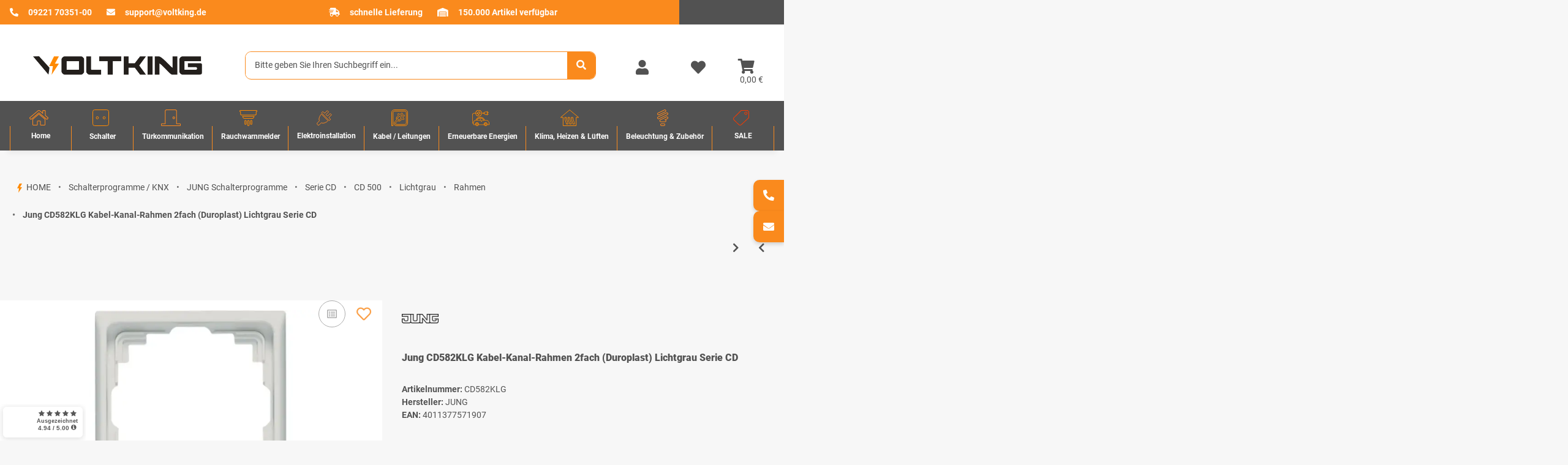

--- FILE ---
content_type: text/html; charset=utf-8
request_url: https://www.voltking.de/Jung-CD582KLG-Kabel-Kanal-Rahmen-2fach-Duroplast-Lichtgrau-Serie-CD
body_size: 61204
content:
<!DOCTYPE html>
<html lang="de" itemscope itemtype="https://schema.org/ItemPage">
        <head>
<!-- NETZdinge.de Plugin Google Codes v5.8.0:  Google Tag Manager - Allgemein - boc -->
<script type="text/javascript" data-eucid="google_tag_manager" data-cookietag-category="notwendig" data-cookietag-name="Google Tag Manager" data-cookietag-description="technisch erforderlich" data-cookietag-cookies="">(function(w,d,s,l,i){w[l]=w[l]||[];w[l].push({'gtm.start':
new Date().getTime(),event:'gtm.js'});var f=d.getElementsByTagName(s)[0],
j=d.createElement(s),dl=l!='dataLayer'?'&l='+l:'';j.async=true;j.src=
'//www.googletagmanager.com/gtm.js?id='+i+dl;f.parentNode.insertBefore(j,f);
})(window,document,'script','dataLayer','GTM-KQ3G2LW');</script>
<meta name="kk-dropper-io-token" content="ee487359f1c0bf708b5e9fc5e49a848d">
            <meta http-equiv="content-type" content="text/html; charset=utf-8">
    <meta name="description" itemprop="description" content="Schalterprogramme / KNX ✔ Rahmen für Kabelkanal-Installation 2fach, senkrechte und waagerechte Montage, Thermoplast, Kabelkanal CD, lichtgrau ➔ Jetzt bei Vo">
        <meta name="viewport" content="width=device-width, initial-scale=1.0">
    <meta http-equiv="X-UA-Compatible" content="IE=edge">
        <meta name="robots" content="index, follow">
    <meta itemprop="url" content="https://www.voltking.de/Jung-CD582KLG-Kabel-Kanal-Rahmen-2fach-Duroplast-Lichtgrau-Serie-CD">
            <meta name="theme-color" content="#1C1D2C">
    
    <meta property="og:type" content="website">
    <meta property="og:site_name" content="Jung Rahmen ➔ online bei Voltking kaufen, 7,09 €">
    <meta property="og:title" content="Jung Rahmen ➔ online bei Voltking kaufen, 7,09 €">
    <meta property="og:description" content="Schalterprogramme / KNX ✔ Rahmen für Kabelkanal-Installation 2fach, senkrechte und waagerechte Montage, Thermoplast, Kabelkanal CD, lichtgrau ➔ Jetzt bei Vo">
    <meta property="og:url" content="https://www.voltking.de/Jung-CD582KLG-Kabel-Kanal-Rahmen-2fach-Duroplast-Lichtgrau-Serie-CD">
            
            <meta itemprop="image" content="https://www.voltking.de/media/image/product/20440/lg/jung-cd582klg-kabel-kanal-rahmen-2fach-duroplast-lichtgrau-serie-cd.jpg">
        <meta property="og:image" content="https://www.voltking.de/media/image/product/20440/lg/jung-cd582klg-kabel-kanal-rahmen-2fach-duroplast-lichtgrau-serie-cd.jpg">
        <meta property="og:image:width" content="800">
        <meta property="og:image:height" content="800">
    

        <title itemprop="name">Jung Rahmen ➔ online bei Voltking kaufen, 7,09 €</title>

                    
<style type="text/css" data-dropper-inlined="//www.voltking.de/plugins/kk_dropper/drops/Shared/framework.css?v=100.19.10">
._t-center{text-align:center}._t-left{text-align:left}._t-right{text-align:right}._v-middle{vertical-align:middle!important}._v-top{vertical-align:top!important}._v-bottom{vertical-align:bottom!important}._v-baseline{vertical-align:baseline!important}._m-0{margin:0!important}._m-0-top{margin-top:0!important}._m-0-bottom{margin-bottom:0!important}._m-0-right{margin-right:0!important}._m-0-left{margin-left:0!important}._m-025{margin:.25em!important}._m-025-top{margin-top:.25em!important}._m-025-bottom{margin-bottom:.25em!important}._m-025-right{margin-right:.25em!important}._m-025-left{margin-left:.25em!important}._m-05{margin:.5em!important}._m-05-top{margin-top:.5em!important}._m-05-bottom{margin-bottom:.5em!important}._m-05-right{margin-right:.5em!important}._m-05-left{margin-left:.5em!important}._m-075{margin:.75em!important}._m-075-top{margin-top:.75em!important}._m-075-bottom{margin-bottom:.75em!important}._m-075-right{margin-right:.75em!important}._m-075-left{margin-left:.75em!important}._m-1{margin:1em!important}._m-1-top{margin-top:1em!important}._m-1-bottom{margin-bottom:1em!important}._m-1-right{margin-right:1em!important}._m-1-left{margin-left:1em!important}._m-125{margin:1.25em!important}._m-125-top{margin-top:1.25em!important}._m-125-bottom{margin-bottom:1.25em!important}._m-125-right{margin-right:1.25em!important}._m-125-left{margin-left:1.25em!important}._m-15{margin:1.5em!important}._m-15-top{margin-top:1.5em!important}._m-15-bottom{margin-bottom:1.5em!important}._m-15-right{margin-right:1.5em!important}._m-15-left{margin-left:1.5em!important}._m-175{margin:1.75em!important}._m-175-top{margin-top:1.75em!important}._m-175-bottom{margin-bottom:1.75em!important}._m-175-right{margin-right:1.75em!important}._m-175-left{margin-left:1.75em!important}._m-2{margin:2em!important}._m-2-top{margin-top:2em!important}._m-2-bottom{margin-bottom:2em!important}._m-2-right{margin-right:2em!important}._m-2-left{margin-left:2em!important}._m-25{margin:2.5em!important}._m-25-top{margin-top:2.5em!important}._m-25-bottom{margin-bottom:2.5em!important}._m-25-right{margin-right:2.5em!important}._m-25-left{margin-left:2.5em!important}._m-3{margin:3em!important}._m-3-top{margin-top:3em!important}._m-3-bottom{margin-bottom:3em!important}._m-3-right{margin-right:3em!important}._m-3-left{margin-left:3em!important}._m-4{margin:4em!important}._m-4-top{margin-top:4em!important}._m-4-bottom{margin-bottom:4em!important}._m-4-right{margin-right:4em!important}._m-4-left{margin-left:4em!important}._m-5{margin:5em!important}._m-5-top{margin-top:5em!important}._m-5-bottom{margin-bottom:5em!important}._m-5-right{margin-right:5em!important}._m-5-left{margin-left:5em!important}._p-0{padding:0!important}._p-0-top{padding-top:0!important}._p-0-bottom{padding-bottom:0!important}._p-0-right{padding-right:0!important}._p-0-left{padding-left:0!important}._p-025{padding:.25em!important}._p-025-top{padding-top:.25em!important}._p-025-bottom{padding-bottom:.25em!important}._p-025-right{padding-right:.25em!important}._p-025-left{padding-left:.25em!important}._p-05{padding:.5em!important}._p-05-top{padding-top:.5em!important}._p-05-bottom{padding-bottom:.5em!important}._p-05-right{padding-right:.5em!important}._p-05-left{padding-left:.5em!important}._p-075{padding:.75em!important}._p-075-top{padding-top:.75em!important}._p-075-bottom{padding-bottom:.75em!important}._p-075-right{padding-right:.75em!important}._p-075-left{padding-left:.75em!important}._p-1{padding:1em!important}._p-1-top{padding-top:1em!important}._p-1-bottom{padding-bottom:1em!important}._p-1-right{padding-right:1em!important}._p-1-left{padding-left:1em!important}._p-125{padding:1.25em!important}._p-125-top{padding-top:1.25em!important}._p-125-bottom{padding-bottom:1.25em!important}._p-125-right{padding-right:1.25em!important}._p-125-left{padding-left:1.25em!important}._p-15{padding:1.5em!important}._p-15-top{padding-top:1.5em!important}._p-15-bottom{padding-bottom:1.5em!important}._p-15-right{padding-right:1.5em!important}._p-15-left{padding-left:1.5em!important}._p-175{padding:1.75em!important}._p-175-top{padding-top:1.75em!important}._p-175-bottom{padding-bottom:1.75em!important}._p-175-right{padding-right:1.75em!important}._p-175-left{padding-left:1.75em!important}._p-2{padding:2em!important}._p-2-top{padding-top:2em!important}._p-2-bottom{padding-bottom:2em!important}._p-2-right{padding-right:2em!important}._p-2-left{padding-left:2em!important}._p-25{padding:2.5em!important}._p-25-top{padding-top:2.5em!important}._p-25-bottom{padding-bottom:2.5em!important}._p-25-right{padding-right:2.5em!important}._p-25-left{padding-left:2.5em!important}._p-3{padding:3em!important}._p-3-top{padding-top:3em!important}._p-3-bottom{padding-bottom:3em!important}._p-3-right{padding-right:3em!important}._p-3-left{padding-left:3em!important}._p-4{padding:4em!important}._p-4-top{padding-top:4em!important}._p-4-bottom{padding-bottom:4em!important}._p-4-right{padding-right:4em!important}._p-4-left{padding-left:4em!important}._p-5{padding:5em!important}._p-5-top{padding-top:5em!important}._p-5-bottom{padding-bottom:5em!important}._p-5-right{padding-right:5em!important}._p-5-left{padding-left:5em!important}._fs-0{font-size:0!important}._fs-01{font-size:.1em!important}._fs-02{font-size:.2em!important}._fs-03{font-size:.3em!important}._fs-04{font-size:.4em!important}._fs-05{font-size:.5em!important}._fs-06{font-size:.6em!important}._fs-07{font-size:.7em!important}._fs-075{font-size:.75em!important}._fs-08{font-size:.8em!important}._fs-09{font-size:.9em!important}._fs-095{font-size:.95em!important}._fs-1{font-size:1em!important}._fs-11{font-size:1.1em!important}._fs-12{font-size:1.2em!important}._fs-13{font-size:1.3em!important}._fs-14{font-size:1.4em!important}._fs-15{font-size:1.5em!important}._fs-16{font-size:1.6em!important}._fs-17{font-size:1.7em!important}._fs-18{font-size:1.8em!important}._fs-19{font-size:1.9em!important}._fs-2{font-size:2em!important}._fs-25{font-size:2.5em!important}._fs-3{font-size:3em!important}._fs-35{font-size:3.5em!important}._fs-4{font-size:4em!important}._fs-5{font-size:5em!important}._fs-6{font-size:6em!important}._fs-7{font-size:7em!important}._left{float:left!important}._right{float:right!important}._fw-light{font-weight:300!important}._fw-normal{font-weight:400!important}._fw-bold{font-weight:700!important}._fw-heavy{font-weight:800!important}._lh-normal{line-height:normal!important}._lh-0{line-height:0!important}._lh-1{line-height:1!important}._lh-11{line-height:1.1!important}._lh-12{line-height:1.2!important}._lh-13{line-height:1.3!important}._lh-14{line-height:1.4!important}._lh-15{line-height:1.5!important}._lh-2{line-height:1.5!important}._relative{position:relative}._absolute{position:absolute}._static{position:static}._d-block{display:block}._d-inline{display:inline}._d-inline-block{display:inline-block}._d-table{display:table}._d-table-row{display:table-row}._d-table-cell{display:table-cell}._hcenter{display:table;margin-left:auto;margin-right:auto}._br-0{border-radius:0!important}._br-2{border-radius:2px!important}._b-left{border-left:1px solid #ddd!important}._b-right{border-right:1px solid #ddd!important}._b-top{border-top:1px solid #ddd!important}._b-bottom{border-bottom:1px solid #ddd!important}._b-all{border:1px solid #ddd!important}._b-none{border:0 none!important}._c-default{cursor:default!important}._c-pointer{cursor:pointer!important}._click-through{pointer-events:none!important}._o-0{opacity:0!important}._o-01{opacity:.1!important}._o-02{opacity:.2!important}._o-03{opacity:.3!important}._o-04{opacity:.4!important}._o-05{opacity:.5!important}._o-06{opacity:.6!important}._o-07{opacity:.7!important}._o-08{opacity:.8!important}._o-09{opacity:.9!important}._o-1{opacity:1!important}._o-1-hover:hover{opacity:1!important}._w-5{width:5%!important}._w-10{width:10%!important}._w-15{width:15%!important}._w-20{width:20%!important}._w-25{width:25%!important}._w-30{width:30%!important}._w-33{width:33.333333333333333%!important}._w-35{width:35%!important}._w-30{width:30%!important}._w-40{width:40%!important}._w-50{width:50%!important}._w-60{width:60%!important}._w-66{width:66%!important}._w-70{width:70%!important}._w-75{width:75%!important}._w-80{width:80%!important}._w-85{width:85%!important}._w-90{width:90%!important}._w-95{width:95%!important}._w-100{width:100%!important}._dg{display:block;clear:both}._dgw{display:flex;flex-wrap:wrap;flex-direction:row;--dg-units:12;--dg-gap-x:30px;--dg-gap-y:30px}._dg>._dgw{gap:0 var(--dg-gap-x);margin:calc(-1 * var(--dg-gap-y)/ 2) 0}._dgs{--dg-offset:0;--dg-span:var(--dg-units);display:block}._dgw>._dgs{width:calc(((var(--dg-span)/ var(--dg-units)) * 100%) - ((var(--dg-units) - var(--dg-span))/ var(--dg-units)) * var(--dg-gap-x));margin-left:calc(((var(--dg-offset)/ var(--dg-units)) * 100%) + (var(--dg-offset) * (var(--dg-gap-x)/ var(--dg-units))));padding:calc(var(--dg-gap-y)/ 2) 0}._dgb{display:none;width:100%;clear:both}i.kk-icon-svg{display:inline-block;display:inline-flex;align-self:center;line-height:1;align-items:center;position:relative;top:.125em}i.kk-icon-svg>svg{height:1em;fill:currentColor}i.kk-icon-boxed{width:1em;text-align:center}.kk-loader,.kk-loader:after,.kk-loader:before{animation:kk_loader 1s infinite ease-in-out;width:1em;height:4em}.kk-loader{text-indent:-9999em;position:relative;font-size:11px;transform:translateZ(0);animation-delay:-.16s;margin:0 auto;top:50px}.kk-loader:after,.kk-loader:before{position:absolute;top:0;content:''}.kk-loader:before{left:-1.5em;animation-delay:-.32s}.kk-loader:after{left:1.5em}@keyframes kk_loader{0%,100%,80%{box-shadow:0 0;height:4em}40%{box-shadow:0 -2em;height:5em}}.kk-drop-lazy-load-container{position:relative}.kk-drop-lazy-load-container .kk-loader{opacity:.15;position:absolute;left:50%;transform:translateX(-50%) translateZ(0)}
</style>
<style type="text/css" data-dropper-inlined="//www.voltking.de/plugins/kk_dropper/drops/Shared/kkItemSlider/kkItemSlider.css?v=100.19.10">
.kk-item-slider-style-wrap,.kk-item-slider-style-wrap *{-moz-box-sizing:border-box;box-sizing:border-box;-webkit-user-select:none;-moz-user-select:none;user-select:none}.kk-item-slider-style-wrap .kk-item-slider{transition:opacity .3s;will-change:transition,transform,opacity}.kk-item-slider-style-wrap.has-nav.kk-slider-horizontal .kk-item-slider{padding:0 30px}.kk-item-slider-style-wrap.has-nav.kk-slider-vertical .kk-item-slider{padding:30px 0;overflow:hidden}.kk-item-slider-style-wrap{position:relative;display:inline-block;width:100%}.kk-item-slider-root{overflow:hidden!important;position:relative!important;padding:0!important;margin:0!important;width:100%;height:100%}.kk-slider-vertical .kk-slider-item{width:auto}.kk-slider-vertical .kk-item-slider{overflow:hidden}.kk-item-slider{white-space:nowrap;overflow:hidden}.kk-item-slider.initialized{position:absolute!important;padding:0!important;margin:0!important;top:0;left:0;white-space:nowrap!important;overflow:visible!important}.kk-slider-item{margin:0!important;min-width:0!important;transition:none!important;display:inline-block!important;white-space:normal}.kk-item-slider-next,.kk-item-slider-prev{position:absolute;cursor:pointer;opacity:.5;-webkit-user-select:none;-moz-user-select:none;user-select:none;transition:opacity .1s}.kk-slider-horizontal .kk-item-slider-next,.kk-slider-horizontal .kk-item-slider-prev{top:0;bottom:0;width:30px;background:url(/plugins/kk_dropper/drops/Shared/kkItemSlider/img/arrow-left.png) no-repeat center center;background-size:20px auto}.kk-slider-horizontal .kk-item-slider-prev{left:0}.kk-slider-horizontal .kk-item-slider-next{right:0;background-image:url(/plugins/kk_dropper/drops/Shared/kkItemSlider/img/arrow-right.png)}.kk-slider-vertical .kk-item-slider-next,.kk-slider-vertical .kk-item-slider-prev{left:0;right:0;height:30px;background:url(/plugins/kk_dropper/drops/Shared/kkItemSlider/img/arrow-up.png) no-repeat center center;background-size:auto 20px}.kk-slider-vertical .kk-item-slider-prev{top:0}.kk-slider-vertical .kk-item-slider-next{bottom:0;background-image:url(/plugins/kk_dropper/drops/Shared/kkItemSlider/img/arrow-down.png)}.kk-item-slider-next:hover,.kk-item-slider-prev:hover{opacity:1}.kk-item-slider-next.disallowed,.kk-item-slider-prev.disallowed{opacity:.15}.kk-item-slider-style-wrap.all-visible .kk-item-slider-next,.kk-item-slider-style-wrap.all-visible .kk-item-slider-prev{display:none}.kk-item-slider.items-1>li,.kk-item-slider.kk-slider-items-1>div{width:100%}.kk-item-slider.kk-slider-items-2>div,.kk-item-slider.kk-slider-items-2>li{width:50%}.kk-item-slider.kk-slider-items-3>div,.kk-item-slider.kk-slider-items-3>li{width:33.3%}.kk-item-slider.kk-slider-items-4>div,.kk-item-slider.kk-slider-items-4>li{width:25%}.kk-item-slider.kk-slider-items-5>div,.kk-item-slider.kk-slider-items-5>li{width:20%}.kk-item-slider.kk-slider-items-6>div,.kk-item-slider.kk-slider-items-6>li{width:16.66%}.kk-item-slider.kk-slider-items-7>div,.kk-slider-items-7>li{width:14.28%}.kk-item-slider.kk-item-slider.kk-slider-items-8>div,.kk-item-slider.kk-slider-items-8>li{width:12.5%}
</style>
<style type="text/css" data-dropper-inlined="//www.voltking.de/plugins/kk_dropper/drops/KK_ArticleSlider/style.css?v=1.1.9">
.kk-article-slider{overflow:hidden;white-space:nowrap}.kk-article-slider .kk-slider-article{display:inline-block;white-space:normal;padding:1em;text-align:center}
</style>
<style type="text/css" data-dropper-inlined="//www.voltking.de/plugins/kk_dropper/drops/KK_ArticleSlider/style.nova.css?v=1.1.9">
.kk-article-slider .kk-slider-article{padding:0 1rem;text-align:center}.kk-article-slider .int-nova-article-wrapper,.kk-article-slider .kk-nova-article-wrapper{display:inline-block;max-width:250px;width:100%}
</style>
<style type="text/css" data-dropper-inlined="//www.voltking.de/plugins/kk_dropper/drops/KK_FlexMenu/css/flexmenu.css?v=1.2.2">
.kk-fm,.kk-fm *{-moz-box-sizing:border-box;box-sizing:border-box}.kk-fm{width:100%;position:relative;text-align:left;--kk-fm-submenu-max-height:calc(100vh - 200px)}.kk-fm:after{content:"";display:table;clear:both}.kk-fm.kk-fm-mobile{transform:translate3d(0,0,0)}.kk-fm.kk-fm-mobile:hover{transform:none}html.kk-fm-mobile-noscroll,html.kk-fm-mobile-noscroll body{overflow:hidden;pointer-events:none}.kk-fm-mobile-noscroll .kk-fm{pointer-events:all}@media screen and (max-width:767px){.kk-fm .kk-fm-center-container{padding:0}}.kk-fm .kk-fm-entry-wrapper{display:flex;transition:opacity .1s ease-in;width:100%;overflow:hidden;position:relative}@media screen and (max-width:785px){.kk-fm .kk-fm-entry-wrapper{opacity:0}}.kk-fm.kk-fm-initialized .kk-fm-entry-wrapper{opacity:1;overflow:visible}.kk-fm a{pointer-events:none}.kk-fm.kk-fm-initialized a{pointer-events:all}.kk-fm .kk-fm-hidden{display:none!important}.kk-fm.kk-fm-sticky{position:fixed;backface-visibility:hidden;margin-top:0!important;top:0;z-index:12;transform:translate3d(0,0,0)}@media screen and (max-width:785px){header .kk-fm{margin-bottom:1em}}.kk-fm .kk-fm-section-heading{font-weight:700;font-size:1.05em}#header-branding>.kk-fm{margin-top:1em}.kk-fm-entry-visible-lg,.kk-fm-entry-visible-md,.kk-fm-entry-visible-sm,.kk-fm-entry-visible-sticky,.kk-fm-entry-visible-xs{display:none!important}@media screen and (max-width:767px){.kk-fm-entry-visible-xs{display:block!important;display:flex!important}}@media screen and (min-width:768px) and (max-width:991px){.kk-fm-entry-visible-sm{display:block!important;display:flex!important}}@media screen and (min-width:992px) and (max-width:1199px){.kk-fm-entry-visible-md{display:block!important;display:flex!important}}@media screen and (min-width:1200px){.kk-fm-entry-visible-lg{display:block!important;display:flex!important}}.kk-fm .kk-fm-entry.kk-fm-entry-visible-sticky,.kk-fm.kk-fm-sticky .kk-fm-entry.kk-fm-entry-hidden-sticky{display:none!important}.kk-fm.kk-fm-sticky .kk-fm-entry.kk-fm-entry-visible-sticky{display:block!important;display:flex!important}.kk-fm .kk-fm-entry-group,.kk-fm .kk-fm-hidden-entries-container{display:flex;flex:1 1 auto}.kk-fm .kk-fm-entry-group{flex-wrap:nowrap;white-space:nowrap}.kk-fm .kk-fm-hidden-entries-container{flex-wrap:wrap;white-space:normal;position:relative}.kk-fm .kk-fm-entry-group-right{justify-content:flex-end}.kk-fm .kk-fm-entry{display:flex;vertical-align:baseline;border-color:transparent;transition:opacity .2s;max-width:100%}.kk-fm .kk-fm-entry .kk-fm-entry-label{padding:1em;display:flex;max-width:100%;overflow:hidden;text-decoration:none;vertical-align:middle;white-space:nowrap;align-items:center;flex:0 1 auto;transition:color .2s,background-color .2s}.kk-fm .kk-fm-entry .kk-fm-entry-label:not([href]){cursor:default}.kk-fm .kk-fm-entry .kk-fm-entry-label:hover{text-decoration:none}.kk-fm .kk-fm-entry-label .kk-fm-caret-down{margin-left:.25em}.kk-fm .kk-fm-entry-label .kk-fm-entry-icon{max-height:1em;line-height:0;vertical-align:text-bottom;margin-right:.5em}.kk-fm .kk-fm-entry-label .kk-fm-entry-font-icon+span{margin-left:.5em}.kk-fm .kk-fm-entry-group-left .kk-fm-entry{border-right-width:1px;border-right-style:solid}.kk-fm .kk-fm-entry-group-right .kk-fm-entry,.kk-fm .kk-fm-entry-type-toggler{border-left-width:1px;border-left-style:solid}.kk-fm .kk-fm-hidden-entries-container .kk-fm-entry{border-top-width:1px;border-top-style:solid}.kk-fm .kk-fm-entry.kk-fm-entry-type-toggler-left{order:-1;border-left:0 none;border-right-style:solid;border-right-width:1px}.kk-fm .kk-fm-entry.kk-fm-entry-type-toggler .kk-fm-entry-label{cursor:pointer}.kk-fm .kk-fm-entry-type-logo .kk-fm-entry-label{padding-top:.5em;padding-bottom:.5em;background:0 0!important}.kk-fm .kk-fm-entry.kk-fm-entry-type-logo .kk-fm-entry-icon{margin-right:0;max-height:2em}.kk-fm .kk-fm-entry.kk-fm-entry-type-search .kk-fm-entry-label{padding:.6em .5em}.kk-fm .kk-fm-entry.kk-fm-entry-type-search .kk-fm-search-icon{font-size:.9em}.kk-fm .kk-fm-entry.kk-fm-entry-type-search .kk-fm-search--wrapper{background:rgba(255,255,255,.15);padding:.4em .75em .4em 1em;transition:background .2s;border-radius:30px;display:flex;width:100%}.kk-fm .kk-fm-entry.kk-fm-entry-type-search.kk-fm-active .kk-fm-search--wrapper,.kk-fm .kk-fm-entry.kk-fm-entry-type-search.kk-fm-hover .kk-fm-search--wrapper{background:rgba(128,128,128,0)!important}.kk-fm .kk-fm-entry.kk-fm-entry-type-search .kk-fm-search--input{background:0 0;border-radius:0;border:0 none;outline:0;height:100%;width:130px;text-shadow:none;box-shadow:none;font-size:1em;padding:0;text-align:left;color:inherit;flex:1 1 auto}.kk-fm .kk-fm-entry.kk-fm-entry-type-search .kk-fm-search--input:focus{text-align:left}.kk-fm .kk-fm-search--input::-webkit-input-placeholder{color:inherit!important;opacity:.7}.kk-fm .kk-fm-search--input::-moz-placeholder{color:inherit!important;opacity:.7}.kk-fm .kk-fm-search--input:-moz-placeholder{color:inherit!important;opacity:.7}.kk-fm .kk-fm-search--input:-ms-input-placeholder{color:inherit!important;opacity:.7}.kk-fm .kk-fm-entry.kk-fm-entry-type-search .kk-fm-search--input:focus{text-align:left;outline:0}.kk-fm .kk-fm-entry.kk-fm-entry-type-cart .kk-fm-entry-font-icon{margin-right:0}.kk-fm .kk-fm-entry.kk-fm-entry-type-cart .kk-fm-cart-count{font-weight:600;margin-right:.5em;font-style:normal;display:inline-flex;border:1px solid;line-height:1;border-radius:.7em;padding:0 4px;font-size:11px;height:16px;min-width:16px;justify-content:center;align-items:center}.kk-fm .kk-fm-hidden-entries-container{width:100%;background:rgba(0,0,0,.1)}.kk-fm .kk-fm-hidden-entries-container .kk-fm-entry,.kk-fm .kk-fm-hidden-entries-container .kk-fm-entry .kk-fm-entry-label{width:100%}@media screen and (min-width:786px){.kk-fm .kk-fm-hidden-entries-container .kk-fm-entry{flex:1 50%}.kk-fm .kk-fm-hidden-entries-container .kk-fm-entry:nth-child(2n){border-left-style:solid;border-left-width:1px}}.kk-fm .kk-fm-hidden-entries-container .kk-fm-entry .kk-fm-entry-label{display:flex}.kk-fm .kk-fm-hidden-entries-container .kk-fm-entry .kk-fm-entry-label--name{flex:1 1 auto}.kk-fm .kk-fm-hidden-entries-container .kk-fm-entry .kk-fm-entry-label .kk-fm-caret-down{flex:0 1 auto}.kk-fm .kk-fm-hidden-entries-container .kk-fm-entry .kk-fm-submenu{left:0!important;max-width:none!important}.kk-fm .kk-fm-submenu{position:absolute;left:0;right:0;top:100%;overflow-y:auto;max-height:var(--kk-fm-submenu-max-height);background:#fafafa;box-shadow:0 9px 37px rgba(0,0,0,.2),0 0 0 1px rgba(0,0,0,.1);border-radius:0 0 4px 4px;width:100%;opacity:0;visibility:hidden;z-index:10;pointer-events:none;white-space:normal}.kk-fm .kk-fm-entry.kk-fm-active .kk-fm-submenu{opacity:1;z-index:11;pointer-events:all;visibility:visible}.kk-fm.kk-fm-sticky .kk-fm-submenu{overflow-y:auto;max-height:var(--kk-fm-submenu-max-height)}.kk-fm.kk-fm-mobile .kk-fm-entry .kk-fm-submenu{position:fixed;top:0!important;left:0!important;height:100%;max-height:none;width:100%;min-width:initial;max-width:1140px;margin:0 auto}.kk-fm.kk-fm-mobile .kk-fm-entry.kk-fm-active .kk-fm-submenu{overflow-y:auto;-webkit-overflow-scrolling:touch;-webkit-backface-visibility:hidden}.kk-fm .kk-fm-submenu .kk-fm-link{color:inherit}.kk-fm .kk-fm-submenu .kk-fm-submenu--info{display:none;text-align:left;overflow:hidden;line-height:1;white-space:nowrap;text-decoration:none;align-items:center;top:0;z-index:2}.kk-fm.kk-fm-mobile .kk-fm-submenu .kk-fm-submenu--info{display:flex;position:sticky;-webkit-backdrop-filter:blur(10px);backdrop-filter:blur(30px)}.kk-fm .kk-fm-submenu--info .kk-fm-submenu--close{float:right;line-height:1;font-size:1.75em;padding:.5em 1em;flex:0}.kk-fm .kk-fm-submenu--info .kk-fm-link{padding:1em 1.5em;flex:1 1 auto;overflow:hidden;text-overflow:ellipsis}.kk-fm .kk-fm-submenu .kk-fm-submenu-loader{display:block;height:0;transition:opacity .4s,margin .4s,visibility .4s 0s;opacity:1}.kk-fm .kk-fm-submenu.kk-fm-submenu-loaded .kk-fm-submenu-loader{opacity:0;visibility:hidden;margin:0 auto}.kk-fm .kk-fm-submenu .kk-fm-submenu-loader:before{content:"";display:block;position:absolute;top:70px;left:50%;margin-left:-30px;width:60px;height:60px;border-radius:50%;border:1px solid rgba(128,128,128,.5);border-right-color:inherit;animation:kk-fm-loader .6s infinite linear;transform-origin:50% 50%}@keyframes kk-fm-loader{0%{transform:rotate(0)}100%{transform:rotate(359deg)}}.kk-fm .kk-fm-submenu .kk-fm-submenu-ajax-content{display:block;width:100%;left:0;right:0;height:200px;opacity:0;min-height:200px;max-height:200px;transition:opacity .5s,max-height 2s}.kk-fm .kk-fm-submenu.kk-fm-submenu-loaded .kk-fm-submenu-ajax-content{position:static;max-height:5000px;height:auto;opacity:1}.kk-fm.kk-fm-anim-none .kk-fm-submenu{transiton:none}.kk-fm.kk-fm-anim-none .kk-fm-entry.kk-fm-active .kk-fm-submenu{transiton:none}.kk-fm.kk-fm-anim-fade .kk-fm-submenu{transition:opacity .2s,visibility 0s .2s}.kk-fm.kk-fm-anim-fade .kk-fm-entry.kk-fm-active .kk-fm-submenu{transition:opacity .2s}.kk-fm.kk-fm-anim-grow .kk-fm-submenu{transform:scaleY(.9);transform-origin:50% 0%;transition:transform 0s .3s,opacity .3s,visibility 0s .3s}.kk-fm.kk-fm-anim-grow .kk-fm-entry.kk-fm-active .kk-fm-submenu{transform:scaleY(1);transition:transform .3s,opacity .2s}.kk-fm.kk-fm-anim-wobble .kk-fm-submenu{transform:rotateX(90deg);transform-origin:50% 0%;transition:transform 0s .3s,opacity .3s,visibility 0s .3s}.kk-fm.kk-fm-anim-wobble .kk-fm-entry.kk-fm-active .kk-fm-submenu{transform:rotateX(0);transition:transform .4s cubic-bezier(.25, .1, .32, 1.89),opacity 150ms}@media screen and (max-width:1140px){.kk-fm.kk-fm-mobile .kk-fm-submenu{opacity:0;transform:translateX(-100vw);transform-origin:50% 0%;transition:transform .3s ease-in-out,opacity .1s .2s,visibility 0s .3s!important}.kk-fm.kk-fm-mobile .kk-fm-entry.kk-fm-active .kk-fm-submenu{opacity:1;transform:translateX(0);transition:transform 250ms ease-out,opacity 50ms!important}}.kk-fm .kk-fm-boxarea{position:relative;display:flex;flex-flow:row wrap;padding:1em}.kk-fm .kk-fm-box{display:flex;flex-flow:column wrap;flex:1 0 16.875em;margin:0;min-width:16.875em;max-width:100%}.kk-fm .kk-fm-box.kk-fm-box-top{order:0;flex:3 100%}.kk-fm .kk-fm-box.kk-fm-box-left{order:1}.kk-fm .kk-fm-box.kk-fm-box-center{flex:2 0 33.75em;order:2}.kk-fm .kk-fm-box.kk-fm-box-right{order:3}.kk-fm .kk-fm-box.kk-fm-box-bottom{order:4;flex:3 100%}.kk-fm-content-wrapper{width:100%;padding:.75em;display:flex;flex:auto}.kk-fm .kk-fm-content{flex:auto;position:relative;width:100%;display:flex;flex-direction:column}.kk-fm .kk-fm-content.kk-fm-content-framed{background:#fff;border:1px solid #e0e0e0;border-radius:3px}.kk-fm .kk-fm-content .kk-fm-content-body{position:relative;padding:0;flex:1 0 auto}.kk-fm .kk-fm-content.kk-fm-content-framed .kk-fm-content-body{padding:1.5em}.kk-fm .kk-fm-content.kk-fm-content-framed .kk-fm-content-body.kk-fm-content-body--nopadding{padding:0}.kk-fm .kk-fm-content-title{margin:0;border-bottom:1px solid #e0e0e0;flex:0 1 auto}.kk-fm .kk-fm-content-framed .kk-fm-content-title{padding:.75em 1.5em}.kk-fm .kk-fm-content.kk-fm-content-unframed .kk-fm-content-title{text-align:left;padding:.75em 0;margin-bottom:1.5em}.kk-fm .kk-fm-content-body>:first-child{margin-top:0!important}.kk-fm .kk-fm-content-body>:last-child{margin-bottom:0!important}.kk-fm .kk-fm-img{max-width:100%}.kk-fm .kk-fm-listing{clear:both;display:inline-block;width:100%}.kk-fm-grid{display:flex!important;flex-wrap:wrap;text-align:left;width:100%;padding:0}.kk-fm-grid-item{display:block!important;float:left;margin:0!important}.kk-fm-grid.kk-fm-grid--inited{display:grid!important;grid-auto-flow:row;grid-gap:0;align-items:stretch}.kk-fm-grid.kk-fm-grid--inited .kk-fm-grid-item{float:none!important}.kk-fm-grid.kk-fm-grid--inited:not(.kk-fm-grid-distribute):not(.kk-fm-grid-center){grid-template-columns:repeat(auto-fit,minmax(var(--kk-fm-grid-min-width,0px),var(--kk-fm-grid-min-width,0px)));justify-content:start}.kk-fm-grid.kk-fm-grid--inited.kk-fm-grid-distribute{grid-template-columns:repeat(auto-fit,minmax(var(--kk-fm-grid-min-width,0px),1fr));justify-content:stretch}.kk-fm-grid.kk-fm-grid--inited.kk-fm-grid-center{grid-template-columns:repeat(auto-fit,minmax(var(--kk-fm-grid-min-width,0px),var(--kk-fm-grid-min-width,0px)));justify-content:center}.kk-fm .kk-fm-content-description--image{float:left;margin:0 1.5em .5em 0}.kk-fm .kk-fm-content-description--text{opacity:.8}.kk-fm .kk-fm-content-description--title{color:inherit;font-size:1.75em;line-height:1.1}.kk-fm .kk-fm-content-description--title+.kk-fm-content-description--text{margin-top:.75em}@media screen and (max-width:767px){.kk-fm .kk-fm-content-description--title{font-size:1.5em}}.kk-fm .kk-fm-listing .kk-fm-listing--item{display:block;float:left}.kk-fm .kk-fm-listing .kk-fm-listing--item-wrapper{padding:.75em;text-align:center}.kk-fm .kk-fm-listing .kk-fm-listing--item-name{display:block;margin-top:.5em;white-space:nowrap}.kk-fm .kk-fm-listing--slider .kk-fm-listing--item{float:none;width:auto;min-width:0}.kk-fm .kk-fm-listing--slider .kk-fm-listing--item-name{overflow:hidden;text-overflow:ellipsis}.kk-fm .kk-fm-content-body .kk-fm-listing--linklist{display:inline-block}.kk-fm .kk-fm-listing--linklist-level0{display:block;padding:0 2em 0 0;float:left}.kk-fm .kk-fm-listing--linklist-label{padding:.25em 0;display:block}.kk-fm .kk-fm-listing--linklist-level0>.kk-fm-listing--linklist-label{display:block;white-space:normal}.kk-fm .kk-fm-listing--linklist-level1>.kk-fm-listing--linklist-label{white-space:nowrap;overflow:hidden;text-overflow:ellipsis}.kk-fm .kk-fm-listing--linklist-group{margin-top:.25em;margin-bottom:1em}.kk-fm .kk-fm-listing--item-more{font-style:italic;white-space:nowrap;opacity:.7;font-size:.95em}.kk-fm .kk-fm-listing--index-group{display:block;padding:0 2em .5em 0;float:left}.kk-fm .kk-fm-listing--index-letter{font-size:1.1em;display:block}
</style>
<style type="text/css" data-dropper-inlined="//www.voltking.de/plugins/kk_dropper/drops/KK_FlexLayout/gridsystem.css?v=2.0.2">
.kk-flexlayout{display:block}.grid-system{display:inline-block;width:100%;vertical-align:top}.grid-system.equal-spaces>.grid-system-row>.grid-space.equal-space{display:flex;flex-direction:column}.grid-system.equal-spaces>.grid-system-row>.grid-space.equal-space>div{flex:auto}.grid-space.grid-space-hidden{padding:0!important}
</style>
<style type="text/css" data-dropper-inlined="//www.voltking.de/plugins/kk_dropper/drops/KK_ImageBanner/imagebanner.css?v=1.0.7">
.kk-image-banner{display:inline-block;line-height:0;padding:0;margin:0;text-decoration:none;color:inherit;max-width:100%}a.kk-image-banner{cursor:default}a.kk-image-banner[href]{cursor:pointer}.kk-image-banner .kk-image-banner-img{line-height:0}.kk-image-banner .kk-image-banner-img.kk-image-banner-mode-auto{max-width:100%;height:auto}
</style>
<style type="text/css" data-dropper-inlined="//www.voltking.de/plugins/kk_dropper/integrations/INT_Nova/css/style.css?v=1.1.3">
.int-nova-article-wrapper.product-wrapper{height:auto!important}
</style>
<meta name="kk-dropper-stylesheets" content="">
<link rel="canonical" href="https://www.voltking.de/Jung-CD582KLG-Kabel-Kanal-Rahmen-2fach-Duroplast-Lichtgrau-Serie-CD">
        
        

                    <link rel="icon" href="https://www.voltking.de/favicon.ico" sizes="48x48">
            <link rel="icon" href="https://www.voltking.de/favicon.svg" sizes="any" type="image/svg+xml">
            <link rel="apple-touch-icon" href="https://www.voltking.de/apple-touch-icon.png">
            <link rel="manifest" href="https://www.voltking.de/site.webmanifest">
            <meta name="msapplication-TileColor" content="#1C1D2C">
            <meta name="msapplication-TileImage" content="https://www.voltking.de/mstile-144x144.png">
        
                    <meta name="theme-color" content="#1C1D2C">
        

                                                                            <style id="criticalCSS">
                                            @charset "UTF-8";
@font-face{font-family:"Roboto";src:url("/templates/SaphirSolution/themes/fonts/Roboto-Thin.ttf") format("truetype");font-weight:100;font-style:normal;font-display:swap}@font-face{font-family:"Roboto";src:url("/templates/SaphirSolution/themes/fonts/Roboto-Light.ttf") format("truetype");font-weight:300;font-style:normal;font-display:swap}@font-face{font-family:"Roboto";src:url("/templates/SaphirSolution/themes/fonts/Roboto-Regular.ttf") format("truetype");font-weight:400;font-style:normal;font-display:swap}@font-face{font-family:"Roboto";src:url("/templates/SaphirSolution/themes/fonts/Roboto-Medium.ttf") format("truetype");font-weight:500;font-style:normal;font-display:swap}@font-face{font-family:"Roboto";src:url("/templates/SaphirSolution/themes/fonts/Roboto-Bold.ttf") format("truetype");font-weight:700;font-style:normal;font-display:swap}@font-face{font-family:"Roboto";src:url("/templates/SaphirSolution/themes/fonts/Roboto-Black.ttf") format("truetype");font-weight:900;font-style:normal;font-display:swap}:root{--blue: #007bff;--indigo: #6610f2;--purple: #6f42c1;--pink: #e83e8c;--red: #dc3545;--orange: #fd7e14;--yellow: #ffc107;--green: #28a745;--teal: #20c997;--cyan: #17a2b8;--white: #ffffff;--gray: #707070;--gray-dark: #343a40;--primary: #FA8A1D;--secondary: #525252;--success: #00613e;--info: #fbb800;--warning: #a56823;--danger: #E10505;--light: #f5f7fa;--dark: #525252;--gray: #707070;--gray-light: #f5f7fa;--gray-medium: #ebebeb;--gray-dark: #9b9b9b;--gray-darker: #525252;--breakpoint-xs: 0;--breakpoint-sm: 576px;--breakpoint-md: 768px;--breakpoint-lg: 992px;--breakpoint-xl: 1300px;--breakpoint-2xl: 1600px;--font-family-sans-serif: "Open Sans", sans-serif;--font-family-monospace: SFMono-Regular, Menlo, Monaco, Consolas, "Liberation Mono", "Courier New", monospace}*,*::before,*::after{box-sizing:border-box}html{font-family:sans-serif;line-height:1.15;-webkit-text-size-adjust:100%;-webkit-tap-highlight-color:rgba(0, 0, 0, 0)}article,aside,figcaption,figure,footer,header,hgroup,main,nav,section{display:block}body{margin:0;font-family:"Roboto", "Open Sans", "Helvetica Neue", Helvetica, Arial, sans-serif;font-size:0.875rem;font-weight:400;line-height:1.5;color:#525252;text-align:left;background-color:#f5f7fa}[tabindex="-1"]:focus:not(:focus-visible){outline:0 !important}hr{box-sizing:content-box;height:0;overflow:visible}h1,h2,h3,h4,h5,h6{margin-top:0;margin-bottom:1rem}p{margin-top:0;margin-bottom:1rem}abbr[title],abbr[data-original-title]{text-decoration:underline;text-decoration:underline dotted;cursor:help;border-bottom:0;text-decoration-skip-ink:none}address{margin-bottom:1rem;font-style:normal;line-height:inherit}ol,ul,dl{margin-top:0;margin-bottom:1rem}ol ol,ul ul,ol ul,ul ol{margin-bottom:0}dt{font-weight:700}dd{margin-bottom:0.5rem;margin-left:0}blockquote{margin:0 0 1rem}b,strong{font-weight:bolder}small{font-size:80%}sub,sup{position:relative;font-size:75%;line-height:0;vertical-align:baseline}sub{bottom:-0.25em}sup{top:-0.5em}a{color:#525252;text-decoration:underline;background-color:transparent}a:hover{color:#F8BF00;text-decoration:none}a:not([href]):not([class]){color:inherit;text-decoration:none}a:not([href]):not([class]):hover{color:inherit;text-decoration:none}pre,code,kbd,samp{font-family:SFMono-Regular, Menlo, Monaco, Consolas, "Liberation Mono", "Courier New", monospace;font-size:1em}pre{margin-top:0;margin-bottom:1rem;overflow:auto;-ms-overflow-style:scrollbar}figure{margin:0 0 1rem}img{vertical-align:middle;border-style:none}svg{overflow:hidden;vertical-align:middle}table{border-collapse:collapse}caption{padding-top:0.75rem;padding-bottom:0.75rem;color:#707070;text-align:left;caption-side:bottom}th{text-align:inherit;text-align:-webkit-match-parent}label{display:inline-block;margin-bottom:0.5rem}button{border-radius:0}button:focus:not(:focus-visible){outline:0}input,button,select,optgroup,textarea{margin:0;font-family:inherit;font-size:inherit;line-height:inherit}button,input{overflow:visible}button,select{text-transform:none}[role="button"]{cursor:pointer}select{word-wrap:normal}button,[type="button"],[type="reset"],[type="submit"]{-webkit-appearance:button}button:not(:disabled),[type="button"]:not(:disabled),[type="reset"]:not(:disabled),[type="submit"]:not(:disabled){cursor:pointer}button::-moz-focus-inner,[type="button"]::-moz-focus-inner,[type="reset"]::-moz-focus-inner,[type="submit"]::-moz-focus-inner{padding:0;border-style:none}input[type="radio"],input[type="checkbox"]{box-sizing:border-box;padding:0}textarea{overflow:auto;resize:vertical}fieldset{min-width:0;padding:0;margin:0;border:0}legend{display:block;width:100%;max-width:100%;padding:0;margin-bottom:0.5rem;font-size:1.5rem;line-height:inherit;color:inherit;white-space:normal}progress{vertical-align:baseline}[type="number"]::-webkit-inner-spin-button,[type="number"]::-webkit-outer-spin-button{height:auto}[type="search"]{outline-offset:-2px;-webkit-appearance:none}[type="search"]::-webkit-search-decoration{-webkit-appearance:none}::-webkit-file-upload-button{font:inherit;-webkit-appearance:button}output{display:inline-block}summary{display:list-item;cursor:pointer}template{display:none}[hidden]{display:none !important}.img-fluid{max-width:100%;height:auto}.img-thumbnail{padding:0.25rem;background-color:#f5f7fa;border:1px solid #dee2e6;border-radius:0.375rem;box-shadow:0 1px 2px rgba(0, 0, 0, 0.075);max-width:100%;height:auto}.figure{display:inline-block}.figure-img{margin-bottom:0.5rem;line-height:1}.figure-caption{font-size:90%;color:#707070}code{font-size:87.5%;color:#e83e8c;word-wrap:break-word}a>code{color:inherit}kbd{padding:0.2rem 0.4rem;font-size:87.5%;color:#ffffff;background-color:#212529;border-radius:0.125rem;box-shadow:inset 0 -0.1rem 0 rgba(0, 0, 0, 0.25)}kbd kbd{padding:0;font-size:100%;font-weight:700;box-shadow:none}pre{display:block;font-size:87.5%;color:#212529}pre code{font-size:inherit;color:inherit;word-break:normal}.pre-scrollable{max-height:340px;overflow-y:scroll}.container,.container-fluid,.container-sm,.container-md,.container-lg,.container-xl{width:100%;padding-right:1rem;padding-left:1rem;margin-right:auto;margin-left:auto}@media (min-width:576px){.container,.container-sm{max-width:97vw}}@media (min-width:768px){.container,.container-sm,.container-md{max-width:720px}}@media (min-width:992px){.container,.container-sm,.container-md,.container-lg{max-width:960px}}@media (min-width:1300px){.container,.container-sm,.container-md,.container-lg,.container-xl{max-width:1250px}}.row{display:flex;flex-wrap:wrap;margin-right:-1rem;margin-left:-1rem}.no-gutters{margin-right:0;margin-left:0}.no-gutters>.col,.no-gutters>[class*="col-"]{padding-right:0;padding-left:0}.col-1,.col-2,.col-3,.col-4,.col-5,.col-6,.col-7,.col-8,.col-9,.col-10,.col-11,.col-12,.col,.col-auto,.col-sm-1,.col-sm-2,.col-sm-3,.col-sm-4,.col-sm-5,.col-sm-6,.col-sm-7,.col-sm-8,.col-sm-9,.col-sm-10,.col-sm-11,.col-sm-12,.col-sm,.col-sm-auto,.col-md-1,.col-md-2,.col-md-3,.col-md-4,.col-md-5,.col-md-6,.col-md-7,.col-md-8,.col-md-9,.col-md-10,.col-md-11,.col-md-12,.col-md,.col-md-auto,.col-lg-1,.col-lg-2,.col-lg-3,.col-lg-4,.col-lg-5,.col-lg-6,.col-lg-7,.col-lg-8,.col-lg-9,.col-lg-10,.col-lg-11,.col-lg-12,.col-lg,.col-lg-auto,.col-xl-1,.col-xl-2,.col-xl-3,.col-xl-4,.col-xl-5,.col-xl-6,.col-xl-7,.col-xl-8,.col-xl-9,.col-xl-10,.col-xl-11,.col-xl-12,.col-xl,.col-xl-auto,.col-2xl-1,.col-2xl-2,.col-2xl-3,.col-2xl-4,.col-2xl-5,.col-2xl-6,.col-2xl-7,.col-2xl-8,.col-2xl-9,.col-2xl-10,.col-2xl-11,.col-2xl-12,.col-2xl,.col-2xl-auto{position:relative;width:100%;padding-right:1rem;padding-left:1rem}.col{flex-basis:0;flex-grow:1;max-width:100%}.row-cols-1>*{flex:0 0 100%;max-width:100%}.row-cols-2>*{flex:0 0 50%;max-width:50%}.row-cols-3>*{flex:0 0 33.3333333333%;max-width:33.3333333333%}.row-cols-4>*{flex:0 0 25%;max-width:25%}.row-cols-5>*{flex:0 0 20%;max-width:20%}.row-cols-6>*{flex:0 0 16.6666666667%;max-width:16.6666666667%}.col-auto{flex:0 0 auto;width:auto;max-width:100%}.col-1{flex:0 0 8.33333333%;max-width:8.33333333%}.col-2{flex:0 0 16.66666667%;max-width:16.66666667%}.col-3{flex:0 0 25%;max-width:25%}.col-4{flex:0 0 33.33333333%;max-width:33.33333333%}.col-5{flex:0 0 41.66666667%;max-width:41.66666667%}.col-6{flex:0 0 50%;max-width:50%}.col-7{flex:0 0 58.33333333%;max-width:58.33333333%}.col-8{flex:0 0 66.66666667%;max-width:66.66666667%}.col-9{flex:0 0 75%;max-width:75%}.col-10{flex:0 0 83.33333333%;max-width:83.33333333%}.col-11{flex:0 0 91.66666667%;max-width:91.66666667%}.col-12{flex:0 0 100%;max-width:100%}.order-first{order:-1}.order-last{order:13}.order-0{order:0}.order-1{order:1}.order-2{order:2}.order-3{order:3}.order-4{order:4}.order-5{order:5}.order-6{order:6}.order-7{order:7}.order-8{order:8}.order-9{order:9}.order-10{order:10}.order-11{order:11}.order-12{order:12}.offset-1{margin-left:8.33333333%}.offset-2{margin-left:16.66666667%}.offset-3{margin-left:25%}.offset-4{margin-left:33.33333333%}.offset-5{margin-left:41.66666667%}.offset-6{margin-left:50%}.offset-7{margin-left:58.33333333%}.offset-8{margin-left:66.66666667%}.offset-9{margin-left:75%}.offset-10{margin-left:83.33333333%}.offset-11{margin-left:91.66666667%}@media (min-width:576px){.col-sm{flex-basis:0;flex-grow:1;max-width:100%}.row-cols-sm-1>*{flex:0 0 100%;max-width:100%}.row-cols-sm-2>*{flex:0 0 50%;max-width:50%}.row-cols-sm-3>*{flex:0 0 33.3333333333%;max-width:33.3333333333%}.row-cols-sm-4>*{flex:0 0 25%;max-width:25%}.row-cols-sm-5>*{flex:0 0 20%;max-width:20%}.row-cols-sm-6>*{flex:0 0 16.6666666667%;max-width:16.6666666667%}.col-sm-auto{flex:0 0 auto;width:auto;max-width:100%}.col-sm-1{flex:0 0 8.33333333%;max-width:8.33333333%}.col-sm-2{flex:0 0 16.66666667%;max-width:16.66666667%}.col-sm-3{flex:0 0 25%;max-width:25%}.col-sm-4{flex:0 0 33.33333333%;max-width:33.33333333%}.col-sm-5{flex:0 0 41.66666667%;max-width:41.66666667%}.col-sm-6{flex:0 0 50%;max-width:50%}.col-sm-7{flex:0 0 58.33333333%;max-width:58.33333333%}.col-sm-8{flex:0 0 66.66666667%;max-width:66.66666667%}.col-sm-9{flex:0 0 75%;max-width:75%}.col-sm-10{flex:0 0 83.33333333%;max-width:83.33333333%}.col-sm-11{flex:0 0 91.66666667%;max-width:91.66666667%}.col-sm-12{flex:0 0 100%;max-width:100%}.order-sm-first{order:-1}.order-sm-last{order:13}.order-sm-0{order:0}.order-sm-1{order:1}.order-sm-2{order:2}.order-sm-3{order:3}.order-sm-4{order:4}.order-sm-5{order:5}.order-sm-6{order:6}.order-sm-7{order:7}.order-sm-8{order:8}.order-sm-9{order:9}.order-sm-10{order:10}.order-sm-11{order:11}.order-sm-12{order:12}.offset-sm-0{margin-left:0}.offset-sm-1{margin-left:8.33333333%}.offset-sm-2{margin-left:16.66666667%}.offset-sm-3{margin-left:25%}.offset-sm-4{margin-left:33.33333333%}.offset-sm-5{margin-left:41.66666667%}.offset-sm-6{margin-left:50%}.offset-sm-7{margin-left:58.33333333%}.offset-sm-8{margin-left:66.66666667%}.offset-sm-9{margin-left:75%}.offset-sm-10{margin-left:83.33333333%}.offset-sm-11{margin-left:91.66666667%}}@media (min-width:768px){.col-md{flex-basis:0;flex-grow:1;max-width:100%}.row-cols-md-1>*{flex:0 0 100%;max-width:100%}.row-cols-md-2>*{flex:0 0 50%;max-width:50%}.row-cols-md-3>*{flex:0 0 33.3333333333%;max-width:33.3333333333%}.row-cols-md-4>*{flex:0 0 25%;max-width:25%}.row-cols-md-5>*{flex:0 0 20%;max-width:20%}.row-cols-md-6>*{flex:0 0 16.6666666667%;max-width:16.6666666667%}.col-md-auto{flex:0 0 auto;width:auto;max-width:100%}.col-md-1{flex:0 0 8.33333333%;max-width:8.33333333%}.col-md-2{flex:0 0 16.66666667%;max-width:16.66666667%}.col-md-3{flex:0 0 25%;max-width:25%}.col-md-4{flex:0 0 33.33333333%;max-width:33.33333333%}.col-md-5{flex:0 0 41.66666667%;max-width:41.66666667%}.col-md-6{flex:0 0 50%;max-width:50%}.col-md-7{flex:0 0 58.33333333%;max-width:58.33333333%}.col-md-8{flex:0 0 66.66666667%;max-width:66.66666667%}.col-md-9{flex:0 0 75%;max-width:75%}.col-md-10{flex:0 0 83.33333333%;max-width:83.33333333%}.col-md-11{flex:0 0 91.66666667%;max-width:91.66666667%}.col-md-12{flex:0 0 100%;max-width:100%}.order-md-first{order:-1}.order-md-last{order:13}.order-md-0{order:0}.order-md-1{order:1}.order-md-2{order:2}.order-md-3{order:3}.order-md-4{order:4}.order-md-5{order:5}.order-md-6{order:6}.order-md-7{order:7}.order-md-8{order:8}.order-md-9{order:9}.order-md-10{order:10}.order-md-11{order:11}.order-md-12{order:12}.offset-md-0{margin-left:0}.offset-md-1{margin-left:8.33333333%}.offset-md-2{margin-left:16.66666667%}.offset-md-3{margin-left:25%}.offset-md-4{margin-left:33.33333333%}.offset-md-5{margin-left:41.66666667%}.offset-md-6{margin-left:50%}.offset-md-7{margin-left:58.33333333%}.offset-md-8{margin-left:66.66666667%}.offset-md-9{margin-left:75%}.offset-md-10{margin-left:83.33333333%}.offset-md-11{margin-left:91.66666667%}}@media (min-width:992px){.col-lg{flex-basis:0;flex-grow:1;max-width:100%}.row-cols-lg-1>*{flex:0 0 100%;max-width:100%}.row-cols-lg-2>*{flex:0 0 50%;max-width:50%}.row-cols-lg-3>*{flex:0 0 33.3333333333%;max-width:33.3333333333%}.row-cols-lg-4>*{flex:0 0 25%;max-width:25%}.row-cols-lg-5>*{flex:0 0 20%;max-width:20%}.row-cols-lg-6>*{flex:0 0 16.6666666667%;max-width:16.6666666667%}.col-lg-auto{flex:0 0 auto;width:auto;max-width:100%}.col-lg-1{flex:0 0 8.33333333%;max-width:8.33333333%}.col-lg-2{flex:0 0 16.66666667%;max-width:16.66666667%}.col-lg-3{flex:0 0 25%;max-width:25%}.col-lg-4{flex:0 0 33.33333333%;max-width:33.33333333%}.col-lg-5{flex:0 0 41.66666667%;max-width:41.66666667%}.col-lg-6{flex:0 0 50%;max-width:50%}.col-lg-7{flex:0 0 58.33333333%;max-width:58.33333333%}.col-lg-8{flex:0 0 66.66666667%;max-width:66.66666667%}.col-lg-9{flex:0 0 75%;max-width:75%}.col-lg-10{flex:0 0 83.33333333%;max-width:83.33333333%}.col-lg-11{flex:0 0 91.66666667%;max-width:91.66666667%}.col-lg-12{flex:0 0 100%;max-width:100%}.order-lg-first{order:-1}.order-lg-last{order:13}.order-lg-0{order:0}.order-lg-1{order:1}.order-lg-2{order:2}.order-lg-3{order:3}.order-lg-4{order:4}.order-lg-5{order:5}.order-lg-6{order:6}.order-lg-7{order:7}.order-lg-8{order:8}.order-lg-9{order:9}.order-lg-10{order:10}.order-lg-11{order:11}.order-lg-12{order:12}.offset-lg-0{margin-left:0}.offset-lg-1{margin-left:8.33333333%}.offset-lg-2{margin-left:16.66666667%}.offset-lg-3{margin-left:25%}.offset-lg-4{margin-left:33.33333333%}.offset-lg-5{margin-left:41.66666667%}.offset-lg-6{margin-left:50%}.offset-lg-7{margin-left:58.33333333%}.offset-lg-8{margin-left:66.66666667%}.offset-lg-9{margin-left:75%}.offset-lg-10{margin-left:83.33333333%}.offset-lg-11{margin-left:91.66666667%}}@media (min-width:1300px){.col-xl{flex-basis:0;flex-grow:1;max-width:100%}.row-cols-xl-1>*{flex:0 0 100%;max-width:100%}.row-cols-xl-2>*{flex:0 0 50%;max-width:50%}.row-cols-xl-3>*{flex:0 0 33.3333333333%;max-width:33.3333333333%}.row-cols-xl-4>*{flex:0 0 25%;max-width:25%}.row-cols-xl-5>*{flex:0 0 20%;max-width:20%}.row-cols-xl-6>*{flex:0 0 16.6666666667%;max-width:16.6666666667%}.col-xl-auto{flex:0 0 auto;width:auto;max-width:100%}.col-xl-1{flex:0 0 8.33333333%;max-width:8.33333333%}.col-xl-2{flex:0 0 16.66666667%;max-width:16.66666667%}.col-xl-3{flex:0 0 25%;max-width:25%}.col-xl-4{flex:0 0 33.33333333%;max-width:33.33333333%}.col-xl-5{flex:0 0 41.66666667%;max-width:41.66666667%}.col-xl-6{flex:0 0 50%;max-width:50%}.col-xl-7{flex:0 0 58.33333333%;max-width:58.33333333%}.col-xl-8{flex:0 0 66.66666667%;max-width:66.66666667%}.col-xl-9{flex:0 0 75%;max-width:75%}.col-xl-10{flex:0 0 83.33333333%;max-width:83.33333333%}.col-xl-11{flex:0 0 91.66666667%;max-width:91.66666667%}.col-xl-12{flex:0 0 100%;max-width:100%}.order-xl-first{order:-1}.order-xl-last{order:13}.order-xl-0{order:0}.order-xl-1{order:1}.order-xl-2{order:2}.order-xl-3{order:3}.order-xl-4{order:4}.order-xl-5{order:5}.order-xl-6{order:6}.order-xl-7{order:7}.order-xl-8{order:8}.order-xl-9{order:9}.order-xl-10{order:10}.order-xl-11{order:11}.order-xl-12{order:12}.offset-xl-0{margin-left:0}.offset-xl-1{margin-left:8.33333333%}.offset-xl-2{margin-left:16.66666667%}.offset-xl-3{margin-left:25%}.offset-xl-4{margin-left:33.33333333%}.offset-xl-5{margin-left:41.66666667%}.offset-xl-6{margin-left:50%}.offset-xl-7{margin-left:58.33333333%}.offset-xl-8{margin-left:66.66666667%}.offset-xl-9{margin-left:75%}.offset-xl-10{margin-left:83.33333333%}.offset-xl-11{margin-left:91.66666667%}}@media (min-width:1600px){.col-2xl{flex-basis:0;flex-grow:1;max-width:100%}.row-cols-2xl-1>*{flex:0 0 100%;max-width:100%}.row-cols-2xl-2>*{flex:0 0 50%;max-width:50%}.row-cols-2xl-3>*{flex:0 0 33.3333333333%;max-width:33.3333333333%}.row-cols-2xl-4>*{flex:0 0 25%;max-width:25%}.row-cols-2xl-5>*{flex:0 0 20%;max-width:20%}.row-cols-2xl-6>*{flex:0 0 16.6666666667%;max-width:16.6666666667%}.col-2xl-auto{flex:0 0 auto;width:auto;max-width:100%}.col-2xl-1{flex:0 0 8.33333333%;max-width:8.33333333%}.col-2xl-2{flex:0 0 16.66666667%;max-width:16.66666667%}.col-2xl-3{flex:0 0 25%;max-width:25%}.col-2xl-4{flex:0 0 33.33333333%;max-width:33.33333333%}.col-2xl-5{flex:0 0 41.66666667%;max-width:41.66666667%}.col-2xl-6{flex:0 0 50%;max-width:50%}.col-2xl-7{flex:0 0 58.33333333%;max-width:58.33333333%}.col-2xl-8{flex:0 0 66.66666667%;max-width:66.66666667%}.col-2xl-9{flex:0 0 75%;max-width:75%}.col-2xl-10{flex:0 0 83.33333333%;max-width:83.33333333%}.col-2xl-11{flex:0 0 91.66666667%;max-width:91.66666667%}.col-2xl-12{flex:0 0 100%;max-width:100%}.order-2xl-first{order:-1}.order-2xl-last{order:13}.order-2xl-0{order:0}.order-2xl-1{order:1}.order-2xl-2{order:2}.order-2xl-3{order:3}.order-2xl-4{order:4}.order-2xl-5{order:5}.order-2xl-6{order:6}.order-2xl-7{order:7}.order-2xl-8{order:8}.order-2xl-9{order:9}.order-2xl-10{order:10}.order-2xl-11{order:11}.order-2xl-12{order:12}.offset-2xl-0{margin-left:0}.offset-2xl-1{margin-left:8.33333333%}.offset-2xl-2{margin-left:16.66666667%}.offset-2xl-3{margin-left:25%}.offset-2xl-4{margin-left:33.33333333%}.offset-2xl-5{margin-left:41.66666667%}.offset-2xl-6{margin-left:50%}.offset-2xl-7{margin-left:58.33333333%}.offset-2xl-8{margin-left:66.66666667%}.offset-2xl-9{margin-left:75%}.offset-2xl-10{margin-left:83.33333333%}.offset-2xl-11{margin-left:91.66666667%}}.nav{display:flex;flex-wrap:wrap;padding-left:0;margin-bottom:0;list-style:none}.nav-link{display:block;padding:0.5rem 1rem;text-decoration:none}.nav-link:hover,.nav-link:focus{text-decoration:none}.nav-link.disabled{color:#707070;pointer-events:none;cursor:default}.nav-tabs{border-bottom:1px solid #dee2e6}.nav-tabs .nav-link{margin-bottom:-1px;background-color:transparent;border:1px solid transparent;border-top-left-radius:0;border-top-right-radius:0}.nav-tabs .nav-link:hover,.nav-tabs .nav-link:focus{isolation:isolate;border-color:transparent}.nav-tabs .nav-link.disabled{color:#707070;background-color:transparent;border-color:transparent}.nav-tabs .nav-link.active,.nav-tabs .nav-item.show .nav-link{color:#525252;background-color:transparent;border-color:#F8BF00}.nav-tabs .dropdown-menu{margin-top:-1px;border-top-left-radius:0;border-top-right-radius:0}.nav-pills .nav-link{background:none;border:0;border-radius:0.375rem}.nav-pills .nav-link.active,.nav-pills .show>.nav-link{color:#ffffff;background-color:#FA8A1D}.nav-fill>.nav-link,.nav-fill .nav-item{flex:1 1 auto;text-align:center}.nav-justified>.nav-link,.nav-justified .nav-item{flex-basis:0;flex-grow:1;text-align:center}.tab-content>.tab-pane{display:none}.tab-content>.active{display:block}.navbar{position:relative;display:flex;flex-wrap:wrap;align-items:center;justify-content:space-between;padding:0.4rem 1rem}.navbar .container,.navbar .container-fluid,.navbar .container-sm,.navbar .container-md,.navbar .container-lg,.navbar .container-xl,.navbar>.container-sm,.navbar>.container-md,.navbar>.container-lg,.navbar>.container-xl{display:flex;flex-wrap:wrap;align-items:center;justify-content:space-between}.navbar-brand{display:inline-block;padding-top:0.40625rem;padding-bottom:0.40625rem;margin-right:1rem;font-size:1rem;line-height:inherit;white-space:nowrap}.navbar-brand:hover,.navbar-brand:focus{text-decoration:none}.navbar-nav{display:flex;flex-direction:column;padding-left:0;margin-bottom:0;list-style:none}.navbar-nav .nav-link{padding-right:0;padding-left:0}.navbar-nav .dropdown-menu{position:static;float:none}.navbar-text{display:inline-block;padding-top:0.5rem;padding-bottom:0.5rem}.navbar-collapse{flex-basis:100%;flex-grow:1;align-items:center}.navbar-toggler{padding:0.25rem 0.75rem;font-size:1rem;line-height:1;background-color:transparent;border:1px solid transparent;border-radius:0.375rem}.navbar-toggler:hover,.navbar-toggler:focus{text-decoration:none}.navbar-toggler-icon{display:inline-block;width:1.5em;height:1.5em;vertical-align:middle;content:"";background:50% / 100% 100% no-repeat}.navbar-nav-scroll{max-height:75vh;overflow-y:auto}@media (max-width:575.98px){.navbar-expand-sm>.container,.navbar-expand-sm>.container-fluid,.navbar-expand-sm>.container-sm,.navbar-expand-sm>.container-md,.navbar-expand-sm>.container-lg,.navbar-expand-sm>.container-xl{padding-right:0;padding-left:0}}@media (min-width:576px){.navbar-expand-sm{flex-flow:row nowrap;justify-content:flex-start}.navbar-expand-sm .navbar-nav{flex-direction:row}.navbar-expand-sm .navbar-nav .dropdown-menu{position:absolute}.navbar-expand-sm .navbar-nav .nav-link{padding-right:1.5rem;padding-left:1.5rem}.navbar-expand-sm>.container,.navbar-expand-sm>.container-fluid,.navbar-expand-sm>.container-sm,.navbar-expand-sm>.container-md,.navbar-expand-sm>.container-lg,.navbar-expand-sm>.container-xl{flex-wrap:nowrap}.navbar-expand-sm .navbar-nav-scroll{overflow:visible}.navbar-expand-sm .navbar-collapse{display:flex !important;flex-basis:auto}.navbar-expand-sm .navbar-toggler{display:none}}@media (max-width:767.98px){.navbar-expand-md>.container,.navbar-expand-md>.container-fluid,.navbar-expand-md>.container-sm,.navbar-expand-md>.container-md,.navbar-expand-md>.container-lg,.navbar-expand-md>.container-xl{padding-right:0;padding-left:0}}@media (min-width:768px){.navbar-expand-md{flex-flow:row nowrap;justify-content:flex-start}.navbar-expand-md .navbar-nav{flex-direction:row}.navbar-expand-md .navbar-nav .dropdown-menu{position:absolute}.navbar-expand-md .navbar-nav .nav-link{padding-right:1.5rem;padding-left:1.5rem}.navbar-expand-md>.container,.navbar-expand-md>.container-fluid,.navbar-expand-md>.container-sm,.navbar-expand-md>.container-md,.navbar-expand-md>.container-lg,.navbar-expand-md>.container-xl{flex-wrap:nowrap}.navbar-expand-md .navbar-nav-scroll{overflow:visible}.navbar-expand-md .navbar-collapse{display:flex !important;flex-basis:auto}.navbar-expand-md .navbar-toggler{display:none}}@media (max-width:991.98px){.navbar-expand-lg>.container,.navbar-expand-lg>.container-fluid,.navbar-expand-lg>.container-sm,.navbar-expand-lg>.container-md,.navbar-expand-lg>.container-lg,.navbar-expand-lg>.container-xl{padding-right:0;padding-left:0}}@media (min-width:992px){.navbar-expand-lg{flex-flow:row nowrap;justify-content:flex-start}.navbar-expand-lg .navbar-nav{flex-direction:row}.navbar-expand-lg .navbar-nav .dropdown-menu{position:absolute}.navbar-expand-lg .navbar-nav .nav-link{padding-right:1.5rem;padding-left:1.5rem}.navbar-expand-lg>.container,.navbar-expand-lg>.container-fluid,.navbar-expand-lg>.container-sm,.navbar-expand-lg>.container-md,.navbar-expand-lg>.container-lg,.navbar-expand-lg>.container-xl{flex-wrap:nowrap}.navbar-expand-lg .navbar-nav-scroll{overflow:visible}.navbar-expand-lg .navbar-collapse{display:flex !important;flex-basis:auto}.navbar-expand-lg .navbar-toggler{display:none}}@media (max-width:1299.98px){.navbar-expand-xl>.container,.navbar-expand-xl>.container-fluid,.navbar-expand-xl>.container-sm,.navbar-expand-xl>.container-md,.navbar-expand-xl>.container-lg,.navbar-expand-xl>.container-xl{padding-right:0;padding-left:0}}@media (min-width:1300px){.navbar-expand-xl{flex-flow:row nowrap;justify-content:flex-start}.navbar-expand-xl .navbar-nav{flex-direction:row}.navbar-expand-xl .navbar-nav .dropdown-menu{position:absolute}.navbar-expand-xl .navbar-nav .nav-link{padding-right:1.5rem;padding-left:1.5rem}.navbar-expand-xl>.container,.navbar-expand-xl>.container-fluid,.navbar-expand-xl>.container-sm,.navbar-expand-xl>.container-md,.navbar-expand-xl>.container-lg,.navbar-expand-xl>.container-xl{flex-wrap:nowrap}.navbar-expand-xl .navbar-nav-scroll{overflow:visible}.navbar-expand-xl .navbar-collapse{display:flex !important;flex-basis:auto}.navbar-expand-xl .navbar-toggler{display:none}}@media (max-width:1599.98px){.navbar-expand-2xl>.container,.navbar-expand-2xl>.container-fluid,.navbar-expand-2xl>.container-sm,.navbar-expand-2xl>.container-md,.navbar-expand-2xl>.container-lg,.navbar-expand-2xl>.container-xl{padding-right:0;padding-left:0}}@media (min-width:1600px){.navbar-expand-2xl{flex-flow:row nowrap;justify-content:flex-start}.navbar-expand-2xl .navbar-nav{flex-direction:row}.navbar-expand-2xl .navbar-nav .dropdown-menu{position:absolute}.navbar-expand-2xl .navbar-nav .nav-link{padding-right:1.5rem;padding-left:1.5rem}.navbar-expand-2xl>.container,.navbar-expand-2xl>.container-fluid,.navbar-expand-2xl>.container-sm,.navbar-expand-2xl>.container-md,.navbar-expand-2xl>.container-lg,.navbar-expand-2xl>.container-xl{flex-wrap:nowrap}.navbar-expand-2xl .navbar-nav-scroll{overflow:visible}.navbar-expand-2xl .navbar-collapse{display:flex !important;flex-basis:auto}.navbar-expand-2xl .navbar-toggler{display:none}}.navbar-expand{flex-flow:row nowrap;justify-content:flex-start}.navbar-expand>.container,.navbar-expand>.container-fluid,.navbar-expand>.container-sm,.navbar-expand>.container-md,.navbar-expand>.container-lg,.navbar-expand>.container-xl{padding-right:0;padding-left:0}.navbar-expand .navbar-nav{flex-direction:row}.navbar-expand .navbar-nav .dropdown-menu{position:absolute}.navbar-expand .navbar-nav .nav-link{padding-right:1.5rem;padding-left:1.5rem}.navbar-expand>.container,.navbar-expand>.container-fluid,.navbar-expand>.container-sm,.navbar-expand>.container-md,.navbar-expand>.container-lg,.navbar-expand>.container-xl{flex-wrap:nowrap}.navbar-expand .navbar-nav-scroll{overflow:visible}.navbar-expand .navbar-collapse{display:flex !important;flex-basis:auto}.navbar-expand .navbar-toggler{display:none}.navbar-light .navbar-brand{color:rgba(0, 0, 0, 0.9)}.navbar-light .navbar-brand:hover,.navbar-light .navbar-brand:focus{color:rgba(0, 0, 0, 0.9)}.navbar-light .navbar-nav .nav-link{color:#525252}.navbar-light .navbar-nav .nav-link:hover,.navbar-light .navbar-nav .nav-link:focus{color:#F8BF00}.navbar-light .navbar-nav .nav-link.disabled{color:rgba(0, 0, 0, 0.3)}.navbar-light .navbar-nav .show>.nav-link,.navbar-light .navbar-nav .active>.nav-link,.navbar-light .navbar-nav .nav-link.show,.navbar-light .navbar-nav .nav-link.active{color:rgba(0, 0, 0, 0.9)}.navbar-light .navbar-toggler{color:#525252;border-color:rgba(0, 0, 0, 0.1)}.navbar-light .navbar-toggler-icon{background-image:url("data:image/svg+xml,%3csvg xmlns='http://www.w3.org/2000/svg' width='30' height='30' viewBox='0 0 30 30'%3e%3cpath stroke='%23525252' stroke-linecap='round' stroke-miterlimit='10' stroke-width='2' d='M4 7h22M4 15h22M4 23h22'/%3e%3c/svg%3e")}.navbar-light .navbar-text{color:#525252}.navbar-light .navbar-text a{color:rgba(0, 0, 0, 0.9)}.navbar-light .navbar-text a:hover,.navbar-light .navbar-text a:focus{color:rgba(0, 0, 0, 0.9)}.navbar-dark .navbar-brand{color:#ffffff}.navbar-dark .navbar-brand:hover,.navbar-dark .navbar-brand:focus{color:#ffffff}.navbar-dark .navbar-nav .nav-link{color:rgba(255, 255, 255, 0.5)}.navbar-dark .navbar-nav .nav-link:hover,.navbar-dark .navbar-nav .nav-link:focus{color:rgba(255, 255, 255, 0.75)}.navbar-dark .navbar-nav .nav-link.disabled{color:rgba(255, 255, 255, 0.25)}.navbar-dark .navbar-nav .show>.nav-link,.navbar-dark .navbar-nav .active>.nav-link,.navbar-dark .navbar-nav .nav-link.show,.navbar-dark .navbar-nav .nav-link.active{color:#ffffff}.navbar-dark .navbar-toggler{color:rgba(255, 255, 255, 0.5);border-color:rgba(255, 255, 255, 0.1)}.navbar-dark .navbar-toggler-icon{background-image:url("data:image/svg+xml,%3csvg xmlns='http://www.w3.org/2000/svg' width='30' height='30' viewBox='0 0 30 30'%3e%3cpath stroke='rgba%28255, 255, 255, 0.5%29' stroke-linecap='round' stroke-miterlimit='10' stroke-width='2' d='M4 7h22M4 15h22M4 23h22'/%3e%3c/svg%3e")}.navbar-dark .navbar-text{color:rgba(255, 255, 255, 0.5)}.navbar-dark .navbar-text a{color:#ffffff}.navbar-dark .navbar-text a:hover,.navbar-dark .navbar-text a:focus{color:#ffffff}.pagination-sm .page-item.active .page-link::after,.pagination-sm .page-item.active .page-text::after{left:0.375rem;right:0.375rem}.pagination-lg .page-item.active .page-link::after,.pagination-lg .page-item.active .page-text::after{left:1.125rem;right:1.125rem}.page-item{position:relative}.page-item.active{font-weight:700}.page-item.active .page-link::after,.page-item.active .page-text::after{content:"";position:absolute;left:0.5625rem;bottom:0;right:0.5625rem;border-bottom:4px solid #FA8A1D}@media (min-width:768px){.dropdown-item.page-item{background-color:transparent}}.page-link,.page-text{text-decoration:none}.pagination{margin-bottom:0;justify-content:space-between;align-items:center}@media (min-width:768px){.pagination{justify-content:normal}.pagination .dropdown>.btn{display:none}.pagination .dropdown-menu{position:static !important;transform:none !important;display:flex;margin:0;padding:0;border:0;min-width:auto}.pagination .dropdown-item{width:auto;display:inline-block;padding:0}.pagination .dropdown-item.active{background-color:transparent;color:#525252}.pagination .dropdown-item:hover{background-color:transparent}.pagination .pagination-site{display:none}}@media (max-width:767.98px){.pagination .dropdown-item{padding:0}.pagination .dropdown-item.active .page-link,.pagination .dropdown-item.active .page-text,.pagination .dropdown-item:active .page-link,.pagination .dropdown-item:active .page-text{color:#525252}}.productlist-page-nav{align-items:center}.productlist-page-nav .pagination{margin:0}.productlist-page-nav .displayoptions{margin-bottom:1rem}@media (min-width:768px){.productlist-page-nav .displayoptions{margin-bottom:0}}.productlist-page-nav .displayoptions .btn-group+.btn-group+.btn-group{margin-left:0.5rem}.productlist-page-nav .result-option-wrapper{margin-right:0.5rem}.productlist-page-nav .productlist-item-info{margin-bottom:0.5rem;margin-left:auto;margin-right:auto;display:flex}@media (min-width:768px){.productlist-page-nav .productlist-item-info{margin-right:0;margin-bottom:0}.productlist-page-nav .productlist-item-info.productlist-item-border{border-right:1px solid #ebebeb;padding-right:1rem}}.productlist-page-nav.productlist-page-nav-header-m{margin-top:3rem}@media (min-width:768px){.productlist-page-nav.productlist-page-nav-header-m{margin-top:2rem}.productlist-page-nav.productlist-page-nav-header-m>.col{margin-top:1rem}}.productlist-page-nav-bottom{margin-bottom:2rem}.pagination-wrapper{margin-bottom:1rem;align-items:center;border-top:1px solid #E6E6E6;border-bottom:1px solid #E6E6E6;padding-top:0.5rem;padding-bottom:0.5rem}.pagination-wrapper .pagination-entries{font-weight:700;margin-bottom:1rem}@media (min-width:768px){.pagination-wrapper .pagination-entries{margin-bottom:0}}.pagination-wrapper .pagination-selects{margin-left:auto;margin-top:1rem}@media (min-width:768px){.pagination-wrapper .pagination-selects{margin-left:0;margin-top:0}}.pagination-wrapper .pagination-selects .pagination-selects-entries{margin-bottom:1rem}@media (min-width:768px){.pagination-wrapper .pagination-selects .pagination-selects-entries{margin-right:1rem;margin-bottom:0}}.pagination-no-wrapper{border:0;padding-top:0;padding-bottom:0}.topbar-wrapper{position:relative;z-index:1021;flex-direction:row-reverse}.sticky-header header{position:sticky;top:0}#jtl-nav-wrapper .form-control::placeholder,#jtl-nav-wrapper .form-control:focus::placeholder{color:#525252}#jtl-nav-wrapper .label-slide .form-group:not(.exclude-from-label-slide):not(.checkbox) label{background:#ffffff;color:#525252}header{box-shadow:0 1rem 0.5625rem -0.75rem rgba(0, 0, 0, 0.06);position:relative;z-index:1020}header .dropdown-menu{background-color:#ffffff;color:#525252}header .navbar-toggler{color:#525252}header .navbar-brand img{max-width:50vw;object-fit:contain}header .nav-right .dropdown-menu{margin-top:-0.03125rem;box-shadow:inset 0 1rem 0.5625rem -0.75rem rgba(0, 0, 0, 0.06)}@media (min-width:992px){header #mainNavigation{margin-right:1rem}}@media (max-width:991.98px){header .navbar-brand img{max-width:30vw}header .dropup,header .dropright,header .dropdown,header .dropleft,header .col,header [class*="col-"]{position:static}header .navbar-collapse{position:fixed;top:0;left:0;display:block;height:100vh !important;-webkit-overflow-scrolling:touch;max-width:16.875rem;transition:all 0.2s ease-in-out;z-index:1050;width:100%;background:#ffffff}header .navbar-collapse:not(.show){transform:translateX(-100%)}header .navbar-nav{transition:all 0.2s ease-in-out}header .navbar-nav .nav-item,header .navbar-nav .nav-link{margin-left:0;margin-right:0;padding-left:1rem;padding-right:1rem;padding-top:1rem;padding-bottom:1rem}header .navbar-nav .nav-link{margin-top:-1rem;margin-bottom:-1rem;margin-left:-1rem;margin-right:-1rem;display:flex;align-items:center;justify-content:space-between}header .navbar-nav .nav-link::after{content:'\f054' !important;font-family:"Font Awesome 5 Free" !important;font-weight:900;margin-left:0.5rem;margin-top:0;font-size:0.75em}header .navbar-nav .nav-item.dropdown>.nav-link>.product-count{display:none}header .navbar-nav .nav-item:not(.dropdown) .nav-link::after{display:none}header .navbar-nav .dropdown-menu{position:absolute;left:100%;top:0;box-shadow:none;width:100%;padding:0;margin:0}header .navbar-nav .dropdown-menu:not(.show){display:none}header .navbar-nav .dropdown-body{margin:0}header .navbar-nav .nav{flex-direction:column}header .nav-mobile-header{padding-left:1rem;padding-right:1rem}header .nav-mobile-header>.row{height:3.125rem}header .nav-mobile-header .nav-mobile-header-hr{margin-top:0;margin-bottom:0}header .nav-mobile-body{height:calc(100vh - 3.125rem);height:calc(var(--vh, 1vh) * 100 - 3.125rem);overflow-y:auto;position:relative}header .nav-scrollbar-inner{overflow:visible}header .nav-right{font-size:1rem}header .nav-right .dropdown-menu{width:100%}}@media (min-width:992px){header .navbar-collapse{height:4.3125rem}header .navbar-nav>.nav-item>.nav-link{position:relative;padding:1.5rem}header .navbar-nav>.nav-item>.nav-link::before{content:"";position:absolute;bottom:0;left:50%;transform:translateX(-50%);border-width:0 0 6px;border-color:#F8BF00;border-style:solid;transition:width 0.4s;width:0}header .navbar-nav>.nav-item.active>.nav-link::before,header .navbar-nav>.nav-item:hover>.nav-link::before,header .navbar-nav>.nav-item.hover>.nav-link::before{width:100%}header .navbar-nav>.nav-item>.dropdown-menu{max-height:calc(100vh - 12.5rem);overflow:auto;margin-top:-0.03125rem;box-shadow:inset 0 1rem 0.5625rem -0.75rem rgba(0, 0, 0, 0.06)}header .navbar-nav>.nav-item.dropdown-full{position:static}header .navbar-nav>.nav-item.dropdown-full .dropdown-menu{width:100%}header .navbar-nav>.nav-item .product-count{display:none}header .navbar-nav>.nav-item .nav{flex-wrap:wrap}header .navbar-nav .nav .nav-link{padding:0}header .navbar-nav .nav .nav-link::after{display:none}header .navbar-nav .dropdown .nav-item{width:100%}header .nav-mobile-body{align-self:flex-start;width:100%}header .nav-scrollbar-inner{width:100%}header .nav-right .nav-link{padding-top:1.5rem;padding-bottom:1.5rem}header .submenu-headline::after{display:none}header .submenu-headline-toplevel{font-family:"Roboto", "Open Sans", "Helvetica Neue", Helvetica, Arial, sans-serif;font-size:1rem;border-bottom:1px solid #ebebeb;margin-bottom:1rem}header .subcategory-wrapper .categories-recursive-dropdown{display:block;position:static !important;box-shadow:none}header .subcategory-wrapper .categories-recursive-dropdown>.nav{flex-direction:column}header .subcategory-wrapper .categories-recursive-dropdown .categories-recursive-dropdown{margin-left:0.25rem}}header .submenu-headline-image{margin-bottom:1rem;display:none}@media (min-width:992px){header .submenu-headline-image{display:block}}header #burger-menu{margin-right:1rem}header .table,header .dropdown-item,header .btn-outline-primary{color:#525252}header .dropdown-item{background-color:transparent}header .dropdown-item:hover{background-color:#f5f7fa}header .btn-outline-primary:hover{color:#525252}@media (min-width:992px){.nav-item-lg-m{margin-top:1.5rem;margin-bottom:1.5rem}}.fixed-search{background-color:#ffffff;box-shadow:0 0.25rem 0.5rem rgba(0, 0, 0, 0.2);padding-top:0.5rem;padding-bottom:0.5rem}.fixed-search .form-control{background-color:#ffffff;color:#525252}.fixed-search .form-control::placeholder{color:#525252}.main-search .twitter-typeahead{display:flex;flex-grow:1}.form-clear{align-items:center;bottom:8px;color:#525252;cursor:pointer;display:flex;height:24px;justify-content:center;position:absolute;right:52px;width:24px;z-index:10}.account-icon-dropdown .account-icon-dropdown-pass{margin-bottom:2rem}.account-icon-dropdown .dropdown-footer{background-color:#f5f7fa}.account-icon-dropdown .dropdown-footer a{text-decoration:underline}.account-icon-dropdown .account-icon-dropdown-logout{padding-bottom:0.5rem}.cart-dropdown-shipping-notice{color:#707070}.is-checkout header,.is-checkout .navbar{height:2.8rem}@media (min-width:992px){.is-checkout header,.is-checkout .navbar{height:4.2625rem}}.is-checkout .search-form-wrapper-fixed,.is-checkout .fixed-search{display:none}@media (max-width:991.98px){.nav-icons{height:2.8rem}}.search-form-wrapper-fixed{padding-top:0.5rem;padding-bottom:0.5rem}.full-width-mega .main-search-wrapper .twitter-typeahead{flex:1}@media (min-width:992px){.full-width-mega .main-search-wrapper{display:block}}@media (max-width:991.98px){.full-width-mega.sticky-top .main-search-wrapper{padding-right:0;padding-left:0;flex:0 0 auto;width:auto;max-width:100%}.full-width-mega.sticky-top .main-search-wrapper+.col,.full-width-mega.sticky-top .main-search-wrapper a{padding-left:0}.full-width-mega.sticky-top .main-search-wrapper .nav-link{padding-right:0.7rem}.full-width-mega .secure-checkout-icon{flex:0 0 auto;width:auto;max-width:100%;margin-left:auto}.full-width-mega .toggler-logo-wrapper{position:initial;width:max-content}}.full-width-mega .nav-icons-wrapper{padding-left:0}.full-width-mega .nav-logo-wrapper{padding-right:0;margin-right:auto}@media (min-width:992px){.full-width-mega .navbar-expand-lg .nav-multiple-row .navbar-nav{flex-wrap:wrap}.full-width-mega #mainNavigation.nav-multiple-row{height:auto;margin-right:0}.full-width-mega .nav-multiple-row .nav-scrollbar-inner{padding-bottom:0}.full-width-mega .nav-multiple-row .nav-scrollbar-arrow{display:none}.full-width-mega .menu-search-position-center .main-search-wrapper{margin-right:auto}.full-width-mega .menu-search-position-left .main-search-wrapper{margin-right:auto}.full-width-mega .menu-search-position-left .nav-logo-wrapper{margin-right:initial}.full-width-mega .menu-center-center.menu-multiple-rows-multiple .nav-scrollbar-inner{justify-content:center}.full-width-mega .menu-center-space-between.menu-multiple-rows-multiple .nav-scrollbar-inner{justify-content:space-between}}@media (min-width:992px){header.full-width-mega .nav-right .dropdown-menu{box-shadow:0 0 7px #000000}header .nav-multiple-row .navbar-nav>.nav-item>.nav-link{padding:1rem 1.5rem}}.slick-slider{position:relative;display:block;box-sizing:border-box;-webkit-touch-callout:none;-webkit-user-select:none;-khtml-user-select:none;-moz-user-select:none;-ms-user-select:none;user-select:none;-ms-touch-action:pan-y;touch-action:pan-y;-webkit-tap-highlight-color:transparent}.slick-list{position:relative;overflow:hidden;display:block;margin:0;padding:0}.slick-list:focus{outline:none}.slick-list.dragging{cursor:pointer;cursor:hand}.slick-slider .slick-track,.slick-slider .slick-list{-webkit-transform:translate3d(0, 0, 0);-moz-transform:translate3d(0, 0, 0);-ms-transform:translate3d(0, 0, 0);-o-transform:translate3d(0, 0, 0);transform:translate3d(0, 0, 0)}.slick-track{position:relative;left:0;top:0;display:block;margin-left:auto;margin-right:auto;margin-bottom:2px}.slick-track:before,.slick-track:after{content:"";display:table}.slick-track:after{clear:both}.slick-loading .slick-track{visibility:hidden}.slick-slide{float:left;height:100%;min-height:1px;display:none}[dir="rtl"] .slick-slide{float:right}.slick-slide img{display:block}.slick-slide.slick-loading img{display:none}.slick-slide.dragging img{pointer-events:none}.slick-initialized .slick-slide{display:block}.slick-loading .slick-slide{visibility:hidden}.slick-vertical .slick-slide{display:block;height:auto;border:1px solid transparent}.slick-arrow.slick-hidden{display:none}:root{--vh: 1vh}.fa,.fas,.far,.fal{display:inline-block}h1,h2,h3,h4,h5,h6,.h1,.h2,.h3,.productlist-filter-headline,.sidepanel-left .box-normal .box-normal-link,.h4,.h5,.h6{margin-bottom:1rem;font-family:"Roboto", "Open Sans", "Helvetica Neue", Helvetica, Arial, sans-serif !important;font-weight:400;line-height:1.2;color:#525252}h1,.h1{font-size:1.875rem}h2,.h2{font-size:1.5rem}h3,.h3,.productlist-filter-headline,.sidepanel-left .box-normal .box-normal-link{font-size:1rem}h4,.h4{font-size:0.875rem}h5,.h5{font-size:0.875rem}h6,.h6{font-size:0.875rem}.btn-skip-to{position:absolute;top:0;transition:transform 200ms;transform:scale(0);margin:1%;z-index:1070;background:#ffffff;border:3px solid #FA8A1D;font-weight:400;color:#525252;text-align:center;vertical-align:middle;padding:0.625rem 0.9375rem;border-radius:0.375rem;font-weight:bolder;text-decoration:none}.btn-skip-to:focus{transform:scale(1)}.slick-slide a:hover,.slick-slide a:focus{color:#F8BF00;text-decoration:none}.slick-slide a:not([href]):not([class]):hover,.slick-slide a:not([href]):not([class]):focus{color:inherit;text-decoration:none}.banner .img-fluid{width:100%}.label-slide .form-group:not(.exclude-from-label-slide):not(.checkbox) label{display:none}.modal{display:none}.carousel-thumbnails .slick-arrow{opacity:0}.slick-dots{flex:0 0 100%;display:flex;justify-content:center;align-items:center;font-size:0;line-height:0;padding:0;height:1rem;width:100%;margin:2rem 0 0}.slick-dots li{margin:0 0.25rem;list-style-type:none}.slick-dots li button{width:0.75rem;height:0.75rem;padding:0;border-radius:50%;border:0.125rem solid #ebebeb;background-color:#ebebeb;transition:all 0.2s ease-in-out}.slick-dots li.slick-active button{background-color:#525252;border-color:#525252}.consent-modal:not(.active){display:none}.consent-banner-icon{width:1em;height:1em}.mini>#consent-banner{display:none}html{overflow-y:scroll}.dropdown-menu{display:none}.dropdown-toggle::after{content:"";margin-left:0.5rem;display:inline-block}.list-unstyled,.list-icons{padding-left:0;list-style:none}.input-group{position:relative;display:flex;flex-wrap:wrap;align-items:stretch;width:100%}.input-group>.form-control{flex:1 1 auto;width:1%}#main-wrapper{background:#ffffff}.container-fluid-xl{max-width:103.125rem}.nav-dividers .nav-item{position:relative}.nav-dividers .nav-item:not(:last-child)::after{content:"";position:absolute;right:0;top:0.5rem;height:calc(100% - 1rem);border-right:0.0625rem solid currentColor}.nav-link{text-decoration:none}.nav-scrollbar{overflow:hidden;display:flex;align-items:center}.nav-scrollbar .nav,.nav-scrollbar .navbar-nav{flex-wrap:nowrap}.nav-scrollbar .nav-item{white-space:nowrap}.nav-scrollbar-inner{overflow-x:auto;padding-bottom:1.5rem;align-self:flex-start}#shop-nav{align-items:center;flex-shrink:0;margin-left:auto}@media (max-width:767.98px){#shop-nav .nav-link{padding-left:0.7rem;padding-right:0.7rem}}.has-left-sidebar .breadcrumb-container{padding-left:0;padding-right:0}.breadcrumb{display:flex;flex-wrap:wrap;padding:0.5rem 0;margin-bottom:0;list-style:none;background-color:transparent;border-radius:0}.breadcrumb-item{display:none}@media (min-width:768px){.breadcrumb-item{display:flex}}.breadcrumb-item.active{font-weight:700}.breadcrumb-item.first{padding-left:0}.breadcrumb-item.first::before{display:none}.breadcrumb-item+.breadcrumb-item{padding-left:0.25rem}.breadcrumb-item+.breadcrumb-item::before{display:inline-block;padding-right:0.25rem;color:#707070;content:"•"}.breadcrumb-item.active{color:#525252;font-weight:700}.breadcrumb-item.first::before{display:none}.breadcrumb-arrow{display:flex}@media (min-width:768px){.breadcrumb-arrow{display:none}}.breadcrumb-arrow:first-child::before{content:'\f053' !important;font-family:"Font Awesome 5 Free" !important;font-weight:900;margin-right:6px}.breadcrumb-arrow:not(:first-child){padding-left:0}.breadcrumb-arrow:not(:first-child)::before{content:none}.breadcrumb-wrapper{margin-bottom:2rem}@media (min-width:992px){.breadcrumb-wrapper{border-style:solid;border-color:#ebebeb;border-width:1px 0}}.breadcrumb{font-size:0.8125rem}.breadcrumb a{text-decoration:none}.breadcrumb-back{padding-right:1rem;margin-right:1rem;border-right:1px solid #ebebeb}.hr-sect{display:flex;justify-content:center;flex-basis:100%;align-items:center;color:#525252;margin:8px 0;font-size:1.5rem;font-family:"Roboto", "Open Sans", "Helvetica Neue", Helvetica, Arial, sans-serif !important}.hr-sect::before{margin:0 30px 0 0}.hr-sect::after{margin:0 0 0 30px}.hr-sect::before,.hr-sect::after{content:"";flex-grow:1;background:rgba(0, 0, 0, 0.1);height:1px;font-size:0;line-height:0}.hr-sect a{text-decoration:none;border-bottom:0.375rem solid transparent;font-weight:700}@media (max-width:991.98px){.hr-sect{text-align:center;border-top:1px solid rgba(0, 0, 0, 0.1);border-bottom:1px solid rgba(0, 0, 0, 0.1);padding:15px 0;margin:15px 0}.hr-sect::before,.hr-sect::after{margin:0;flex-grow:unset}.hr-sect a{border-bottom:none;margin:auto}}.slick-slider-other.is-not-opc{margin-bottom:2rem}.slick-slider-other.is-not-opc .carousel{margin-bottom:1.5rem}.slick-slider-other .slick-slider-other-container{padding-left:0;padding-right:0}@media (min-width:768px){.slick-slider-other .slick-slider-other-container{padding-left:1rem;padding-right:1rem}}.slick-slider-other .hr-sect{margin-bottom:2rem}#header-top-bar{position:relative;z-index:1021;flex-direction:row-reverse}#header-top-bar,header{background-color:#ffffff;color:#525252}.img-aspect-ratio{width:100%;height:auto}header{box-shadow:0 1rem 0.5625rem -0.75rem rgba(0, 0, 0, 0.06);position:relative;z-index:1020}header .navbar{padding:0;position:static}@media (min-width:992px){header{padding-bottom:0}header .navbar-brand{margin-right:3rem}}header .navbar-brand{padding:0.4rem;outline-offset:-3px}header .navbar-brand img{height:2rem;width:auto}header .nav-right .dropdown-menu{margin-top:-0.03125rem;box-shadow:inset 0 1rem 0.5625rem -0.75rem rgba(0, 0, 0, 0.06)}@media (min-width:992px){header .navbar-brand{padding-top:0.6rem;padding-bottom:0.6rem}header .navbar-brand img{height:3.0625rem}header .navbar-collapse{height:4.3125rem}header .navbar-nav>.nav-item>.nav-link{position:relative;padding:1.5rem}header .navbar-nav>.nav-item>.nav-link::before{content:"";position:absolute;bottom:0;left:50%;transform:translateX(-50%);border-width:0 0 6px;border-color:#F8BF00;border-style:solid;transition:width 0.4s;width:0}header .navbar-nav>.nav-item>.nav-link:focus{outline-offset:-2px}header .navbar-nav>.nav-item.active>.nav-link::before,header .navbar-nav>.nav-item:hover>.nav-link::before,header .navbar-nav>.nav-item.hover>.nav-link::before{width:100%}header .navbar-nav>.nav-item .nav{flex-wrap:wrap}header .navbar-nav .nav .nav-link{padding:0}header .navbar-nav .nav .nav-link::after{display:none}header .navbar-nav .dropdown .nav-item{width:100%}header .nav-mobile-body{align-self:flex-start;width:100%}header .nav-scrollbar-inner{width:100%}header .nav-right .nav-link{padding-top:1.5rem;padding-bottom:1.5rem}}.btn{display:inline-block;font-weight:600;color:#525252;text-align:center;vertical-align:middle;user-select:none;background-color:transparent;border:1px solid transparent;padding:0.625rem 0.9375rem;font-size:0.875rem;line-height:1.5;border-radius:0.375rem}.btn.disabled,.btn:disabled{opacity:0.65;box-shadow:none}.btn:not(:disabled):not(.disabled):active,.btn:not(:disabled):not(.disabled).active{box-shadow:inset 0 3px 5px rgba(0, 0, 0, 0.125)}.btn:not(:disabled):not(.disabled):active:focus,.btn:not(:disabled):not(.disabled).active:focus{box-shadow:0 0 0 0.2rem rgba(250, 138, 29, 0.25), inset 0 3px 5px rgba(0, 0, 0, 0.125)}.form-control{display:block;width:100%;height:calc(1.5em + 1.25rem + 2px);padding:0.625rem 0.9375rem;font-size:0.875rem;font-weight:400;line-height:1.5;color:#525252;background-color:#ffffff;background-clip:padding-box;border:1px solid #707070;border-radius:0.375rem;box-shadow:inset 0 1px 1px rgba(0, 0, 0, 0.075);transition:border-color 0.15s ease-in-out, box-shadow 0.15s ease-in-out}@media (prefers-reduced-motion:reduce){.form-control{transition:none}}.square{display:flex;position:relative}.square::before{content:"";display:inline-block;padding-bottom:100%}#product-offer .product-info ul.info-essential{margin:2rem 0;padding-left:0;list-style:none}.price_wrapper{margin-bottom:1.5rem}.price_wrapper .price{display:inline-block}.price_wrapper .bulk-prices{margin-top:1rem}.price_wrapper .bulk-prices .bulk-price{margin-right:0.25rem}#product-offer .product-info{border:0}#product-offer .product-info .bordered-top-bottom{padding:1rem;border-top:1px solid #E6E6E6;border-bottom:1px solid #E6E6E6}#product-offer .product-info ul.info-essential{margin:2rem 0}#product-offer .product-info .shortdesc{margin-bottom:1rem}#product-offer .product-info .product-offer{margin-bottom:2rem}#product-offer .product-info .product-offer>.row{margin-bottom:1.5rem}#product-offer .product-info .stock-information{border-top:1px solid #ebebeb;border-bottom:1px solid #ebebeb;align-items:flex-end}#product-offer .product-info .stock-information.stock-information-p{padding-top:1rem;padding-bottom:1rem}@media (max-width:767.98px){#product-offer .product-info .stock-information{margin-top:1rem}}#product-offer .product-info .question-on-item{margin-left:auto}#product-offer .product-info .question-on-item .question{padding:0}.product-detail .product-actions{position:absolute;z-index:1;right:2rem;top:1rem;display:flex;justify-content:center;align-items:center}.product-detail .product-actions .btn{margin:0 0.25rem}#image_wrapper{margin-bottom:3rem}#image_wrapper #gallery{margin-bottom:2rem}#image_wrapper .product-detail-image-topbar{display:none}.product-detail .product-thumbnails-wrapper .product-thumbnails{display:none}.flex-row-reverse{flex-direction:row-reverse !important}.flex-column{flex-direction:column !important}.justify-content-start{justify-content:flex-start !important}.collapse:not(.show){display:none}.d-none{display:none !important}.d-block{display:block !important}.d-flex{display:flex !important}.d-inline-block{display:inline-block !important}@media (min-width:992px){.d-lg-none{display:none !important}.d-lg-block{display:block !important}.d-lg-flex{display:flex !important}}@media (min-width:768px){.d-md-none{display:none !important}.d-md-block{display:block !important}.d-md-flex{display:flex !important}.d-md-inline-block{display:inline-block !important}}@media (min-width:992px){.justify-content-lg-end{justify-content:flex-end !important}}.list-gallery{display:flex;flex-direction:column}.list-gallery .second-wrapper{position:absolute;top:0;left:0;width:100%;height:100%}.list-gallery img.second{opacity:0}.form-group{margin-bottom:1rem}.btn-outline-secondary{color:#525252;border-color:#525252}.btn-group{display:inline-flex}.productlist-filter-headline{padding-bottom:0.5rem;margin-bottom:1rem}hr{margin-top:1rem;margin-bottom:1rem;border:0;border-top:1px solid rgba(0, 0, 0, 0.1)}.badge-circle-1{background-color:#ffffff}#content{padding-bottom:3rem}#content-wrapper{margin-top:0}#content-wrapper.has-fluid{padding-top:1rem}#content-wrapper:not(.has-fluid){padding-top:2rem}@media (min-width:992px){#content-wrapper:not(.has-fluid){padding-top:4rem}}.account-data-item h2{margin-bottom:0}aside h4{margin-bottom:1rem}aside .card{border:none;box-shadow:none;background-color:transparent}aside .card .card-title{margin-bottom:0.5rem;font-size:1.5rem;font-weight:600}aside .card.card-default .card-heading{border-bottom:none;padding-left:0;padding-right:0}aside .card.card-default>.card-heading>.card-title{color:#525252;font-weight:600;border-bottom:1px solid #ebebeb;padding:10px 0}aside .card>.card-body{padding:0}aside .card>.card-body .card-title{font-weight:600}aside .nav-panel .nav{flex-wrap:initial}aside .nav-panel>.nav>.active>.nav-link{border-bottom:0.375rem solid #FA8A1D;cursor:pointer}aside .nav-panel .active>.nav-link{font-weight:700}aside .nav-panel .nav-link[aria-expanded=true] i.fa-chevron-down{transform:rotate(180deg)}aside .nav-panel .nav-link,aside .nav-panel .nav-item{clear:left}aside .box .nav-link,aside .box .nav a,aside .box .dropdown-menu .dropdown-item{text-decoration:none;white-space:normal}aside .box .nav-link{padding-left:0;padding-right:0}aside .box .snippets-categories-nav-link-child{padding-left:0.5rem;padding-right:0.5rem}aside .box-monthlynews a .value{text-decoration:underline}aside .box-monthlynews a .value:hover{text-decoration:none}.box-categories .dropdown .collapse,.box-linkgroup .dropdown .collapse{background:#E6E6E6}.box-categories .nav-link{cursor:pointer}.box_login .register{text-decoration:underline}.box_login .register:hover{text-decoration:none}.box_login .register .fa{color:#FA8A1D}.box_login .resetpw{text-decoration:underline}.box_login .resetpw:hover{text-decoration:none}.jqcloud-word.w0{color:#fcb977;font-size:70%}.jqcloud-word.w1{color:#fcaf65;font-size:100%}.jqcloud-word.w2{color:#fba653;font-size:130%}.jqcloud-word.w3{color:#fb9d41;font-size:160%}.jqcloud-word.w4{color:#fa932f;font-size:190%}.jqcloud-word.w5{color:#fa8a1d;font-size:220%}.jqcloud-word.w6{color:#e67f1b;font-size:250%}.jqcloud-word.w7{color:#d27418;font-size:280%}.jqcloud{line-height:normal;overflow:hidden;position:relative}.jqcloud-word a{color:inherit !important;font-size:inherit !important;text-decoration:none !important}.jqcloud-word a:hover{color:#F8BF00 !important}.searchcloud{width:100%;height:200px}#footer-boxes .card{background:transparent;border:0}#footer-boxes .card a{text-decoration:none}@media (min-width:768px){.box-normal{margin-bottom:1.5rem}}.box-normal .box-normal-link{text-decoration:none;font-weight:700;margin-bottom:0.5rem}@media (min-width:768px){.box-normal .box-normal-link{display:none}}.box-filter-hr{margin-top:0.5rem;margin-bottom:0.5rem}.box-normal-hr{margin-top:1rem;margin-bottom:1rem;display:flex}@media (min-width:768px){.box-normal-hr{display:none}}.box-last-seen .box-last-seen-item{margin-bottom:1rem}.box-nav-item{margin-top:0.5rem}@media (min-width:768px){.box-nav-item{margin-top:0}}.box-login .box-login-resetpw{margin-bottom:0.5rem;padding-left:0;padding-right:0;display:block}.box-slider{margin-bottom:1.5rem}.box-link-wrapper{align-items:center;display:flex}.box-link-wrapper i.snippets-filter-item-icon-right{color:#707070}.box-link-wrapper .badge{margin-left:auto}.box-delete-button{text-align:right;white-space:nowrap}.box-delete-button .remove{float:right}.box-filter-price .box-filter-price-collapse{padding-bottom:1.5rem}.hr-no-top{margin-top:0;margin-bottom:1rem}.characteristic-collapse-btn-inner img{margin-right:0.25rem}#search{margin-right:1rem;display:none}@media (min-width:992px){#search{display:block}}.link-content{margin-bottom:1rem}#footer{margin-top:auto;padding:4rem 0 0;background-color:#f5f7fa;color:#525252}#copyright{background-color:#525252;color:#E6E6E6;margin-top:1rem}#copyright>div{padding-top:1rem;padding-bottom:1rem;font-size:0.75rem;text-align:center}.toggler-logo-wrapper{float:left}@media (max-width:991.98px){.toggler-logo-wrapper{position:absolute}.toggler-logo-wrapper .logo-wrapper{float:left}.toggler-logo-wrapper .burger-menu-wrapper{float:left;padding-top:1rem}}.navbar .container{display:block}.lazyload{opacity:0 !important}.btn-pause:focus,.btn-pause:focus-within{outline:2px solid #ffda5f !important}.stepper a:focus{text-decoration:underline}.search-wrapper{width:100%}#header-top-bar a:not(.dropdown-item):not(.btn),header a:not(.dropdown-item):not(.btn){text-decoration:none;color:#525252}#header-top-bar a:not(.dropdown-item):not(.btn):hover,header a:not(.dropdown-item):not(.btn):hover{color:#FA8A1D}header .form-control,header .form-control:focus{background-color:#ffffff;color:#525252}.btn-secondary{background-color:#525252;color:#E6E6E6}.productlist-filter-headline{border-bottom:1px solid #ebebeb}.content-cats-small{margin-bottom:3rem}@media (min-width:768px){.content-cats-small>div{margin-bottom:1rem}}.content-cats-small .sub-categories{display:flex;flex-direction:column;flex-grow:1;flex-basis:auto;align-items:stretch;justify-content:flex-start;height:100%}.content-cats-small .sub-categories .subcategories-image{justify-content:center;align-items:flex-start;margin-bottom:1rem}.content-cats-small::after{display:block;clear:both;content:""}.content-cats-small .outer{margin-bottom:0.5rem}.content-cats-small .caption{margin-bottom:0.5rem}@media (min-width:768px){.content-cats-small .caption{text-align:center}}.content-cats-small hr{margin-top:1rem;margin-bottom:1rem;padding-left:0;list-style:none}.lazyloading{color:transparent;width:auto;height:auto;max-width:40px;max-height:40px}@media (min-width:1300px){.col-xl-1\/5{flex:0 0 20%;max-width:20%}}.no-border-radius-bottom{border-radius:0.375rem 0.375rem 0 0 !important}.no-border-radius-top{border-radius:0 0 0.375rem 0.375rem !important}.no-shadow{box-shadow:none !important}#header-top-bar{height:40px;background:#FA8A1D;font-family:"Roboto", "Open Sans", sans-serif;overflow:hidden}#header-top-bar a:not(.dopdown-item):not(.btn){color:#ffffff}#header-top-bar a:not(.dopdown-item):not(.btn):hover{color:#ffffff}#header-top-bar .container-fluid,#header-top-bar .container-sm,#header-top-bar .container-md,#header-top-bar .container-lg,#header-top-bar .container-xl{justify-content:center}#header-top-bar .container-fluid .top-bar-main,#header-top-bar .container-sm .top-bar-main,#header-top-bar .container-md .top-bar-main,#header-top-bar .container-lg .top-bar-main,#header-top-bar .container-xl .top-bar-main{width:100%;justify-content:space-between}#header-top-bar .container-fluid .top-bar-main .top-bar-icons-main,#header-top-bar .container-sm .top-bar-main .top-bar-icons-main,#header-top-bar .container-md .top-bar-main .top-bar-icons-main,#header-top-bar .container-lg .top-bar-main .top-bar-icons-main,#header-top-bar .container-xl .top-bar-main .top-bar-icons-main{padding-block:0.5rem;display:flex;align-items:center}#header-top-bar .container-fluid .top-bar-main .top-bar-icons-main .top-bar-icon,#header-top-bar .container-sm .top-bar-main .top-bar-icons-main .top-bar-icon,#header-top-bar .container-md .top-bar-main .top-bar-icons-main .top-bar-icon,#header-top-bar .container-lg .top-bar-main .top-bar-icons-main .top-bar-icon,#header-top-bar .container-xl .top-bar-main .top-bar-icons-main .top-bar-icon{display:flex;align-items:center;margin-right:1.5rem;font-weight:700}#header-top-bar .container-fluid .top-bar-main .top-bar-icons-main .top-bar-icon:last-child,#header-top-bar .container-sm .top-bar-main .top-bar-icons-main .top-bar-icon:last-child,#header-top-bar .container-md .top-bar-main .top-bar-icons-main .top-bar-icon:last-child,#header-top-bar .container-lg .top-bar-main .top-bar-icons-main .top-bar-icon:last-child,#header-top-bar .container-xl .top-bar-main .top-bar-icons-main .top-bar-icon:last-child{margin-right:0}#header-top-bar .container-fluid .top-bar-main .top-bar-icons-main .top-bar-icon i,#header-top-bar .container-sm .top-bar-main .top-bar-icons-main .top-bar-icon i,#header-top-bar .container-md .top-bar-main .top-bar-icons-main .top-bar-icon i,#header-top-bar .container-lg .top-bar-main .top-bar-icons-main .top-bar-icon i,#header-top-bar .container-xl .top-bar-main .top-bar-icons-main .top-bar-icon i{margin-right:1rem}#header-top-bar .container-fluid .top-bar-main .kk-google-translate-wrapper,#header-top-bar .container-sm .top-bar-main .kk-google-translate-wrapper,#header-top-bar .container-md .top-bar-main .kk-google-translate-wrapper,#header-top-bar .container-lg .top-bar-main .kk-google-translate-wrapper,#header-top-bar .container-xl .top-bar-main .kk-google-translate-wrapper{padding-block:0.5rem;padding-left:1rem;position:relative;background:#525252;min-width:155px;min-height:40px}#header-top-bar .container-fluid .top-bar-main .kk-google-translate-wrapper::before,#header-top-bar .container-sm .top-bar-main .kk-google-translate-wrapper::before,#header-top-bar .container-md .top-bar-main .kk-google-translate-wrapper::before,#header-top-bar .container-lg .top-bar-main .kk-google-translate-wrapper::before,#header-top-bar .container-xl .top-bar-main .kk-google-translate-wrapper::before{content:"";position:absolute;top:0;right:-50vw;width:50vw;height:100%;background:#525252}#header-top-bar .container-fluid .top-bar-main .kk-google-translate-wrapper #google_translate_element .skiptranslate div,#header-top-bar .container-sm .top-bar-main .kk-google-translate-wrapper #google_translate_element .skiptranslate div,#header-top-bar .container-md .top-bar-main .kk-google-translate-wrapper #google_translate_element .skiptranslate div,#header-top-bar .container-lg .top-bar-main .kk-google-translate-wrapper #google_translate_element .skiptranslate div,#header-top-bar .container-xl .top-bar-main .kk-google-translate-wrapper #google_translate_element .skiptranslate div{border:none;background:none}#header-top-bar .container-fluid .top-bar-main .kk-google-translate-wrapper #google_translate_element .skiptranslate div img,#header-top-bar .container-sm .top-bar-main .kk-google-translate-wrapper #google_translate_element .skiptranslate div img,#header-top-bar .container-md .top-bar-main .kk-google-translate-wrapper #google_translate_element .skiptranslate div img,#header-top-bar .container-lg .top-bar-main .kk-google-translate-wrapper #google_translate_element .skiptranslate div img,#header-top-bar .container-xl .top-bar-main .kk-google-translate-wrapper #google_translate_element .skiptranslate div img{display:none}#header-top-bar .container-fluid .top-bar-main .kk-google-translate-wrapper #google_translate_element .skiptranslate div span .goog-te-menu-value,#header-top-bar .container-sm .top-bar-main .kk-google-translate-wrapper #google_translate_element .skiptranslate div span .goog-te-menu-value,#header-top-bar .container-md .top-bar-main .kk-google-translate-wrapper #google_translate_element .skiptranslate div span .goog-te-menu-value,#header-top-bar .container-lg .top-bar-main .kk-google-translate-wrapper #google_translate_element .skiptranslate div span .goog-te-menu-value,#header-top-bar .container-xl .top-bar-main .kk-google-translate-wrapper #google_translate_element .skiptranslate div span .goog-te-menu-value{color:#222222}#header-top-bar .container-fluid .top-bar-main .kk-google-translate-wrapper #google_translate_element .skiptranslate div span .goog-te-menu-value span,#header-top-bar .container-sm .top-bar-main .kk-google-translate-wrapper #google_translate_element .skiptranslate div span .goog-te-menu-value span,#header-top-bar .container-md .top-bar-main .kk-google-translate-wrapper #google_translate_element .skiptranslate div span .goog-te-menu-value span,#header-top-bar .container-lg .top-bar-main .kk-google-translate-wrapper #google_translate_element .skiptranslate div span .goog-te-menu-value span,#header-top-bar .container-xl .top-bar-main .kk-google-translate-wrapper #google_translate_element .skiptranslate div span .goog-te-menu-value span{border-left:none !important;color:#222222 !important}#header-top-bar .container-fluid .top-bar-main .kk-google-translate-wrapper #google_translate_element .skiptranslate div span .goog-te-menu-value span:first-of-type,#header-top-bar .container-sm .top-bar-main .kk-google-translate-wrapper #google_translate_element .skiptranslate div span .goog-te-menu-value span:first-of-type,#header-top-bar .container-md .top-bar-main .kk-google-translate-wrapper #google_translate_element .skiptranslate div span .goog-te-menu-value span:first-of-type,#header-top-bar .container-lg .top-bar-main .kk-google-translate-wrapper #google_translate_element .skiptranslate div span .goog-te-menu-value span:first-of-type,#header-top-bar .container-xl .top-bar-main .kk-google-translate-wrapper #google_translate_element .skiptranslate div span .goog-te-menu-value span:first-of-type{margin-right:3px}header .search-wrapper .twitter-typeahead{flex:1}@media (min-width:992px){header .menu-search-position-center .navbar{padding-top:2rem;padding-bottom:1.5rem}}header .menu-search-position-center .navbar .search-wrapper .input-group{border:1px solid #FA8A1D;border-radius:0.625rem;overflow:hidden}header .menu-search-position-center .navbar .search-wrapper .input-group .form-control{border:none}header .menu-search-position-center .navbar .search-wrapper .input-group .input-group-append button{border:none;background:#FA8A1D;color:#fff}header .menu-search-position-center .navbar .search-wrapper .input-group .input-group-append button:hover{background:#f87d05}@media (min-width:768px){header .menu-center-center{background:#525252;position:relative}header .menu-center-center::before,header .menu-center-center::after{content:"";position:absolute;background:#525252;width:100vw;height:100%;top:0}header .menu-center-center::before{left:-100vw}header .menu-center-center::after{right:-100vw}header .kk-fm .kk-fm-entry-group{border:none;justify-content:space-between;width:100%}header .kk-fm .kk-fm-entry-group.kk-fm-entry-group-right{display:none}header .kk-fm .kk-fm-entry{flex:1;border-right:none !important}header .kk-fm .kk-fm-entry:first-child .kk-fm-entry-label::before,header .kk-fm .kk-fm-entry:first-child .kk-fm-entry-label::after{all:unset;content:"";position:absolute;top:50%;translate:0 -50%;width:1px;height:75%;background:#FA8A1D}header .kk-fm .kk-fm-entry:first-child .kk-fm-entry-label::after{right:0}header .kk-fm .kk-fm-entry:first-child .kk-fm-entry-label::before{left:0}header .kk-fm .kk-fm-entry .kk-fm-entry-label{display:flex;flex-direction:column;align-items:center;justify-content:center;padding-inline:0.5rem;margin-inline:auto;position:relative;width:100%}header .kk-fm .kk-fm-entry .kk-fm-entry-label::after{all:unset;content:"";position:absolute;top:50%;right:0;translate:0 -50%;width:1px;height:75%;background:#FA8A1D}header .kk-fm .kk-fm-entry .kk-fm-entry-label::before{all:unset}header .kk-fm .kk-fm-entry .kk-fm-entry-label:hover{color:#FA8A1D}header .kk-fm .kk-fm-entry .kk-fm-entry-label .kk-fm-entry-icon{max-height:unset}header .kk-fm .kk-fm-entry .kk-fm-entry-label .kk-fm-caret-down{display:none}header .kk-fm .kk-fm-entry .kk-fm-entry-label .kk-fm-entry-label--name{color:#ffffff;font-weight:700;font-size:0.75rem}}.is-checkout header,.is-checkout .navbar{height:auto !important}@media (min-width:992px){#shop-nav{gap:2rem}}@media (min-width:992px){#shop-nav .nav-link{display:flex;flex-direction:column;align-items:center;justify-content:center;gap:0.5rem;padding-bottom:0}}@media (min-width:992px){#shop-nav .nav-link span.fas,#shop-nav .nav-link i{font-size:1.5rem}}#shop-nav .nav-link span.fas .fa-sup,#shop-nav .nav-link i .fa-sup{font-size:0.7rem}#shop-nav .nav-link .icon-dropdown-text{display:none}@media (min-width:992px){#shop-nav .nav-link .icon-dropdown-text{display:block;opacity:0;transition:opacity 300ms ease;font-size:0.75rem;font-weight:bold}#shop-nav .nav-link:hover .icon-dropdown-text{opacity:1}}.goog-te-gadget-simple>span{font-weight:700}.goog-te-gadget-simple>span>a>span[style="border-left: 1px solid rgb(187, 187, 187);"]{border:none !important}.goog-te-gadget-simple>span>a>span:last-child{color:#ffffff !important}header .layout-header-navbar-toggle #burger-menu{margin-right:0}@media (max-width:991.98px){header .nav-logo-wrapper{display:flex;justify-content:center}}header .main-search-wrapper .nav-link{padding-left:0.7rem}@media (min-width:992px){header #shop-nav .dropdown-menu{box-shadow:none}}@media (min-width:768px){header #shop-nav .cart-icon-dropdown .cart-dropdown{width:400px}}header #shop-nav .cart-icon-dropdown .cart-dropdown .cart-dropdown-header{display:flex;align-items:center;cursor:pointer;padding:1rem 2rem;background:#FA8A1D;color:#ffffff;font-weight:700}@media (min-width:992px){header #shop-nav .cart-icon-dropdown .cart-dropdown .cart-dropdown-header{font-size:1.125rem}}header #shop-nav .cart-icon-dropdown .cart-dropdown .cart-dropdown-header>span{margin-inline:auto;display:inline-block}header #shop-nav .cart-icon-dropdown .cart-dropdown>.dropdown-body{padding-bottom:0.5rem;background:#BCBCBC}header #shop-nav .cart-icon-dropdown .cart-dropdown>.dropdown-body .cart-dropdown-total-item{margin-bottom:0;color:#525252;font-size:0.625rem}header #shop-nav .cart-icon-dropdown .cart-dropdown>.dropdown-body .cart-dropdown-total{font-size:1.125rem;text-transform:uppercase}header #shop-nav .cart-icon-dropdown .cart-dropdown .basket-dropdown-footer-note{margin-top:0.5rem;font-size:0.625rem;text-align:center}header #shop-nav .cart-icon-dropdown .cart-dropdown .table-responsive table tbody tr td{border-color:#FA8A1D}header #shop-nav .cart-icon-dropdown .cart-dropdown .table-responsive table tbody tr td .form-row{align-items:center}header #shop-nav .cart-icon-dropdown .cart-dropdown .table-responsive table tbody tr td .form-row col:first-child{padding:0}header #shop-nav .cart-icon-dropdown .cart-dropdown .table-responsive table tbody tr td .form-row .col a{padding:0 !important}header #shop-nav .cart-icon-dropdown .cart-dropdown .table-responsive table tbody tr td .form-row .col a img{width:45px;height:45px}header #shop-nav .cart-icon-dropdown .cart-dropdown .table-responsive table tbody tr td .form-row .col:last-child a{padding-left:0}@media (min-width:992px){#content-wrapper:not(.has-fluid){padding-top:1.875rem;padding-bottom:3rem}}.container-fluid-xl,.container{margin-inline:auto;max-width:90rem !important}@media (min-width:1440px){.container-fluid-xl,.container{max-width:100rem !important}}.recommendations .slick-slider-other>span{display:flex;flex-direction:row;justify-content:center;align-items:center;font-weight:700;font-size:0.8125rem !important;text-transform:uppercase;text-align:center;gap:1rem;margin-bottom:1.5rem}@media (min-width:992px){.recommendations .slick-slider-other>span{margin:2rem 1rem;font-size:1.5rem !important}}.recommendations .slick-slider-other>span::before,.recommendations .slick-slider-other>span::after{content:"";flex:1;height:1px;width:100%;background:#525252}#gallery_preview .slick-list,#gallery_preview.slick-lazy{padding-block:0.25rem}#gallery_preview.product-thumbnails:not(.slick-initialized) div.js-gallery-images.square-image,#gallery_preview .slick-slide{border:unset;background:#ffffff;box-shadow:0 3px 6px 0 rgba(0, 0, 0, 0.16)}#gallery_preview .slick-list{margin:0}.kk-article-slider .kk-slider-article{padding:1rem 1.25rem}.int-nova-article-wrapper.product-wrapper,.carousel:not(.slick-type-brand) .product-wrapper{position:relative;background:#ffffff;height:100% !important;box-shadow:2px 2px 20px rgba(0, 0, 0, 0.16);padding:1.5rem 0.75rem 0rem 0.75rem;text-align:left;transition:box-shadow 200ms ease-in-out}@media (min-width:992px){.int-nova-article-wrapper.product-wrapper:hover,.carousel:not(.slick-type-brand) .product-wrapper:hover{box-shadow:2px 2px 20px rgba(0, 0, 0, 0.3)}}.int-nova-article-wrapper.product-wrapper .productbox-image .inner,.carousel:not(.slick-type-brand) .product-wrapper .productbox-image .inner{padding:1rem}.int-nova-article-wrapper.product-wrapper .productbox-quick-actions,.carousel:not(.slick-type-brand) .product-wrapper .productbox-quick-actions{opacity:0;transition:opacity 200ms ease-in-out}.int-nova-article-wrapper.product-wrapper:hover .productbox-quick-actions,.carousel:not(.slick-type-brand) .product-wrapper:hover .productbox-quick-actions{opacity:1}.int-nova-article-wrapper.product-wrapper a,.carousel:not(.slick-type-brand) .product-wrapper a{text-decoration:none}.int-nova-article-wrapper.product-wrapper>a,.carousel:not(.slick-type-brand) .product-wrapper>a{text-decoration:none;font-weight:bold;line-height:1.5;margin-bottom:0.75rem;min-height:2.625rem;display: -webkit-box;-webkit-line-clamp: var(--dfd-card-title-max-lines, 3);-webkit-box-orient: vertical;overflow: hidden;text-overflow: ellipsis}.int-nova-article-wrapper.product-wrapper .productbox-shipping-and-price,.carousel:not(.slick-type-brand) .product-wrapper .productbox-shipping-and-price{display:flex;justify-content:space-between}.int-nova-article-wrapper.product-wrapper .productbox-shipping-and-price .base_price,.carousel:not(.slick-type-brand) .product-wrapper .productbox-shipping-and-price .base_price{display:none}.int-nova-article-wrapper.product-wrapper .productbox-shipping-and-price .price_wrapper,.carousel:not(.slick-type-brand) .product-wrapper .productbox-shipping-and-price .price_wrapper{margin-bottom:0.5rem}.int-nova-article-wrapper.product-wrapper .productbox-shipping-and-price .price_wrapper .price>span,.carousel:not(.slick-type-brand) .product-wrapper .productbox-shipping-and-price .price_wrapper .price>span{color:#E10505}.int-nova-article-wrapper.product-wrapper .productbox-shipping-and-price .price_wrapper,.carousel:not(.slick-type-brand) .product-wrapper .productbox-shipping-and-price .price_wrapper{display:flex;flex-direction:column;align-items:flex-end;justify-content:center;min-height:40px}.int-nova-article-wrapper.product-wrapper .productbox-shipping-and-price .price_wrapper .special-price,.carousel:not(.slick-type-brand) .product-wrapper .productbox-shipping-and-price .price_wrapper .special-price{order:1;color:#E10505}.int-nova-article-wrapper.product-wrapper .productbox-shipping-and-price .price_wrapper .price-note,.carousel:not(.slick-type-brand) .product-wrapper .productbox-shipping-and-price .price_wrapper .price-note{order:0}.int-nova-article-wrapper.product-wrapper .productbox-shipping-and-price .price_wrapper .footnote-reference,.carousel:not(.slick-type-brand) .product-wrapper .productbox-shipping-and-price .price_wrapper .footnote-reference{font-size:60%;vertical-align:top}.int-nova-article-wrapper.product-wrapper .productbox-shipping-and-price .price_wrapper .instead-of,.int-nova-article-wrapper.product-wrapper .productbox-shipping-and-price .price_wrapper .old-price,.int-nova-article-wrapper.product-wrapper .productbox-shipping-and-price .price_wrapper .discount,.int-nova-article-wrapper.product-wrapper .productbox-shipping-and-price .price_wrapper .productbox-uvp,.carousel:not(.slick-type-brand) .product-wrapper .productbox-shipping-and-price .price_wrapper .instead-of,.carousel:not(.slick-type-brand) .product-wrapper .productbox-shipping-and-price .price_wrapper .old-price,.carousel:not(.slick-type-brand) .product-wrapper .productbox-shipping-and-price .price_wrapper .discount,.carousel:not(.slick-type-brand) .product-wrapper .productbox-shipping-and-price .price_wrapper .productbox-uvp{position:relative;font-size:0.6125rem;font-weight:400}.int-nova-article-wrapper.product-wrapper .productbox-shipping-and-price .price_wrapper .instead-of::before,.int-nova-article-wrapper.product-wrapper .productbox-shipping-and-price .price_wrapper .old-price::before,.int-nova-article-wrapper.product-wrapper .productbox-shipping-and-price .price_wrapper .discount::before,.int-nova-article-wrapper.product-wrapper .productbox-shipping-and-price .price_wrapper .productbox-uvp::before,.carousel:not(.slick-type-brand) .product-wrapper .productbox-shipping-and-price .price_wrapper .instead-of::before,.carousel:not(.slick-type-brand) .product-wrapper .productbox-shipping-and-price .price_wrapper .old-price::before,.carousel:not(.slick-type-brand) .product-wrapper .productbox-shipping-and-price .price_wrapper .discount::before,.carousel:not(.slick-type-brand) .product-wrapper .productbox-shipping-and-price .price_wrapper .productbox-uvp::before{content:"";position:absolute;background:url("/templates/SaphirSolution/assets/images/stricke-through.svg") no-repeat center center;background-size:contain;inset:0;width:100%;height:100%}.int-nova-article-wrapper.product-wrapper .productbox-shipping-and-price .price_wrapper .instead-of+span,.int-nova-article-wrapper.product-wrapper .productbox-shipping-and-price .price_wrapper .old-price+span,.int-nova-article-wrapper.product-wrapper .productbox-shipping-and-price .price_wrapper .discount+span,.int-nova-article-wrapper.product-wrapper .productbox-shipping-and-price .price_wrapper .productbox-uvp+span,.carousel:not(.slick-type-brand) .product-wrapper .productbox-shipping-and-price .price_wrapper .instead-of+span,.carousel:not(.slick-type-brand) .product-wrapper .productbox-shipping-and-price .price_wrapper .old-price+span,.carousel:not(.slick-type-brand) .product-wrapper .productbox-shipping-and-price .price_wrapper .discount+span,.carousel:not(.slick-type-brand) .product-wrapper .productbox-shipping-and-price .price_wrapper .productbox-uvp+span{color:#E10505}.int-nova-article-wrapper.product-wrapper .productbox-shipping-and-price .delivery-status,.carousel:not(.slick-type-brand) .product-wrapper .productbox-shipping-and-price .delivery-status{margin-bottom:0.5rem;display:flex;align-items:center;flex:1}.int-nova-article-wrapper.product-wrapper .productbox-shipping-and-price .delivery-status li:first-of-type,.carousel:not(.slick-type-brand) .product-wrapper .productbox-shipping-and-price .delivery-status li:first-of-type{display:none}.int-nova-article-wrapper.product-wrapper .productbox-shipping-and-price .estimated-delivery,.carousel:not(.slick-type-brand) .product-wrapper .productbox-shipping-and-price .estimated-delivery{color:#525252}.int-nova-article-wrapper.product-wrapper .productbox-shipping-and-price .estimated-delivery .a1,.carousel:not(.slick-type-brand) .product-wrapper .productbox-shipping-and-price .estimated-delivery .a1{color:#fbb800}.int-nova-article-wrapper.product-wrapper .productbox-shipping-and-price .estimated-delivery .a2,.carousel:not(.slick-type-brand) .product-wrapper .productbox-shipping-and-price .estimated-delivery .a2{color:#00613e}.int-nova-article-wrapper.product-wrapper .productbox-shipping-and-price .estimated-delivery .a3,.carousel:not(.slick-type-brand) .product-wrapper .productbox-shipping-and-price .estimated-delivery .a3{color:#E10505}.int-nova-article-wrapper.product-wrapper .productbox-actions .basket-details-add-to-cart,.carousel:not(.slick-type-brand) .product-wrapper .productbox-actions .basket-details-add-to-cart{margin-top:0}.int-nova-article-wrapper.product-wrapper .productbox-quick-actions,.carousel:not(.slick-type-brand) .product-wrapper .productbox-quick-actions{right:0;translate:50% 0}.int-nova-article-wrapper.product-wrapper .productbox-quick-actions .product-actions,.carousel:not(.slick-type-brand) .product-wrapper .productbox-quick-actions .product-actions{flex-direction:column;gap:0.5rem}.int-nova-article-wrapper.product-wrapper .productbox-quick-actions .product-actions>button,.carousel:not(.slick-type-brand) .product-wrapper .productbox-quick-actions .product-actions>button{margin:0;font-size:0.875rem;width:2rem;height:2rem;min-width:2rem;background:#FA8A1D;color:#ffffff;border:none}.int-nova-article-wrapper.product-wrapper .productbox-add-to-cart,.carousel:not(.slick-type-brand) .product-wrapper .productbox-add-to-cart{margin-inline:-0.75rem}.int-nova-article-wrapper.product-wrapper .productbox-options,.carousel:not(.slick-type-brand) .product-wrapper .productbox-options{padding:0}.int-nova-article-wrapper.product-wrapper .productbox-options .productbox-actions,.carousel:not(.slick-type-brand) .product-wrapper .productbox-options .productbox-actions{margin:0;height:100%}.int-nova-article-wrapper.product-wrapper .productbox-options .productbox-actions .col,.carousel:not(.slick-type-brand) .product-wrapper .productbox-options .productbox-actions .col{position:relative;height:100%;padding:0}.int-nova-article-wrapper.product-wrapper .productbox-options .productbox-actions .col .btn,.carousel:not(.slick-type-brand) .product-wrapper .productbox-options .productbox-actions .col .btn{border-radius:0}.int-nova-article-wrapper.product-wrapper .productbox-options .productbox-actions .col::before,.carousel:not(.slick-type-brand) .product-wrapper .productbox-options .productbox-actions .col::before{content:"";position:absolute;background:#525252;inset:0;width:100%;height:100%}.int-nova-article-wrapper.product-wrapper .productbox-options .productbox-actions .col .basket-details-add-to-cart,.carousel:not(.slick-type-brand) .product-wrapper .productbox-options .productbox-actions .col .basket-details-add-to-cart{height:100%;border:unset;background:#FA8A1D;color:#ffffff;border-top-left-radius:100vmax}.int-nova-article-wrapper.product-wrapper .productbox-options .productbox-actions .col .basket-details-add-to-cart i,.carousel:not(.slick-type-brand) .product-wrapper .productbox-options .productbox-actions .col .basket-details-add-to-cart i{transition:transform 200ms ease}.int-nova-article-wrapper.product-wrapper .productbox-options .productbox-actions .col .basket-details-add-to-cart:hover,.carousel:not(.slick-type-brand) .product-wrapper .productbox-options .productbox-actions .col .basket-details-add-to-cart:hover{background:#FFB053}.int-nova-article-wrapper.product-wrapper .productbox-options .productbox-actions .col .basket-details-add-to-cart:hover i,.carousel:not(.slick-type-brand) .product-wrapper .productbox-options .productbox-actions .col .basket-details-add-to-cart:hover i{transform:scale(1.3)}.int-nova-article-wrapper.product-wrapper .productbox-options .productbox-actions .col .input-group,.carousel:not(.slick-type-brand) .product-wrapper .productbox-options .productbox-actions .col .input-group{background:#525252;border-radius:unset;color:#ffffff;border:none}@media (min-width:992px){.int-nova-article-wrapper.product-wrapper .productbox-options .productbox-actions .col .input-group,.carousel:not(.slick-type-brand) .product-wrapper .productbox-options .productbox-actions .col .input-group{padding-inline:0.5rem}}.int-nova-article-wrapper.product-wrapper .productbox-options .productbox-actions .col .input-group *,.carousel:not(.slick-type-brand) .product-wrapper .productbox-options .productbox-actions .col .input-group *{color:inherit}.int-nova-article-wrapper.product-wrapper .productbox-options .productbox-actions .col .input-group input,.carousel:not(.slick-type-brand) .product-wrapper .productbox-options .productbox-actions .col .input-group input{background:inherit;padding-inline:0}.int-nova-article-wrapper.product-wrapper .productbox-options .productbox-actions .col .input-group .btn:hover,.carousel:not(.slick-type-brand) .product-wrapper .productbox-options .productbox-actions .col .input-group .btn:hover{background:#525252;color:#FA8A1D}.nivoSlider img{aspect-ratio:1.7777777778;object-fit:cover}.nivo-controlNav{position:absolute;bottom:-0.5rem;right:2rem;z-index:20}[data-page="2"] #content>.row>.col-xl-9{order:1}[data-page="2"] #content #result-wrapper{margin-bottom:1.5rem;background:#ffffff;border-radius:0.375rem}@media (min-width:992px){[data-page="2"] #content #result-wrapper{padding:1.75rem 1.75rem 0 1.75rem}}[data-page="2"] #content #result-wrapper .productlist-header-wrapper .productlist-header-category{background:#525252;border-radius:0.375rem;overflow:hidden;position:relative;margin-bottom:1rem}@media (min-width:992px){[data-page="2"] #content #result-wrapper .productlist-header-wrapper .productlist-header-category{margin-bottom:2rem}}[data-page="2"] #content #result-wrapper .productlist-header-wrapper .productlist-header-category img{margin:0}[data-page="2"] #content #result-wrapper .productlist-header-wrapper .productlist-header-category img.productlist-header-description-image-placeholder{display:block;margin-left:auto;margin-right:1.5rem}[data-page="2"] #content #result-wrapper .productlist-header-wrapper .productlist-header-category .title{position:absolute;top:50%;left:2rem;translate:0 -50%;color:#ffffff}[data-page="2"] #content #result-wrapper .productlist-header-wrapper .productlist-header-category .title .category-language-tag,[data-page="2"] #content #result-wrapper .productlist-header-wrapper .productlist-header-category .title .h2{font-size:1rem;color:inherit;text-transform:uppercase}[data-page="2"] #content #result-wrapper .productlist-header-wrapper .productlist-header-category::before{content:"";position:absolute;top:0;left:0;width:100%;height:100%;background:linear-gradient(to right, #00192F 33%, #00000000 66%);opacity:0.75}[data-page="2"] #content #result-wrapper .productlist-header-wrapper .productlist-header-category:not(.with-gradient)::before{background:unset}[data-page="2"] #content #result-wrapper .productlist-header-wrapper .productlist-header-subcategories .subcategories-image{padding-inline:1rem}[data-page="2"] #content #result-wrapper .productlist-header-wrapper .productlist-header-subcategories .sub-categories .caption{word-wrap:break-word;hyphens:auto;text-align:center}[data-page="2"] #content #result-wrapper .productlist-headline-description-wrapper{padding-inline:1.5rem;padding-bottom:1.5rem}[data-page="2"] #content #result-wrapper .productlist-headline-description-wrapper .productlist-desc-title h1{font-weight:bold;font-size:1.25rem;margin-bottom:1rem}[data-page="2"] #content #result-wrapper .productlist-headline-description-wrapper .desc{overflow:hidden;display:-webkit-box;max-height:calc(1.5 * 5 * 14px);-webkit-line-clamp:3;-webkit-box-orient:vertical;margin-bottom:1rem;font-size:0.75rem;transition:max-height 0.3s ease-in-out}[data-page="2"] #content #result-wrapper .productlist-headline-description-wrapper .desc p:empty{display:none}[data-page="2"] #content #result-wrapper .productlist-headline-description-wrapper .desc.open+.desc-read-more a::after{transform:rotate(180deg)}[data-page="2"] #content #result-wrapper .productlist-headline-description-wrapper .desc-read-more>a{color:#FA8A1D;font-weight:bold;width:fit-content;display:block;margin-inline:auto;text-decoration:none;text-transform:uppercase}[data-page="2"] #content #result-wrapper .productlist-headline-description-wrapper .desc-read-more>a::after{content:"" !important;font-family:"Font Awesome 5 Free" !important;font-weight:900;margin-left:0.5rem;vertical-align:middle;display:inline-block;line-height:1;transition:transform 0.2s;will-change:transform;border-top:0;font-size:0.75em}[data-page="2"] #content #result-wrapper .productlist-page-nav{background:#FA8A1D;color:#ffffff;padding:0.5rem 1.5rem}@media (min-width:992px){[data-page="2"] #content #result-wrapper .productlist-page-nav{margin-inline:-1.75rem}}[data-page="2"] #content #result-wrapper .productlist-page-nav.productlist-page-nav-header-m{border-radius:0.375rem 0.375rem 0 0;margin-bottom:0.5rem}[data-page="2"] #content #result-wrapper .productlist-page-nav.productlist-page-nav-header-m>.col{margin-top:0}[data-page="2"] #content #result-wrapper .productlist-page-nav.productlist-page-nav-header-m .productlist-page-nav-title{margin:unset}[data-page="2"] #content #result-wrapper .productlist-page-nav.productlist-page-nav-header-m .productlist-item-info-title{font-size:1.25rem;font-weight:bold;line-height:1.6125rem}@media (max-width:1299.98px){[data-page="2"] #content #result-wrapper .productlist-page-nav.productlist-page-nav-header-m .productlist-item-info{margin-bottom:0;margin-right:0}}[data-page="2"] #content #result-wrapper .productlist-page-nav:not(.productlist-page-nav-header-m){border-radius:0 0 0.375rem 0.375rem}@media (max-width:991.98px){[data-page="2"] #content #result-wrapper .productlist-page-nav:not(.productlist-page-nav-header-m) .pagination .page-item.dropdown .dropdown-toggle{display:none}[data-page="2"] #content #result-wrapper .productlist-page-nav:not(.productlist-page-nav-header-m) .pagination .dropdown-menu{position:static;display:flex;margin:0;padding:0;border:0;min-width:auto}[data-page="2"] #content #result-wrapper .productlist-page-nav:not(.productlist-page-nav-header-m) .pagination .dropdown-menu .dropdown-item{width:auto;display:inline-block;padding:0;background:transparent !important}[data-page="2"] #content #result-wrapper .productlist-page-nav:not(.productlist-page-nav-header-m) .pagination .dropdown-menu .dropdown-item .pagination-site{display:none}}@media (max-width:1299.98px){[data-page="2"] #content #result-wrapper .productlist-page-nav.productlist-page-nav-header-m{margin-top:0}}@media (min-width:992px){[data-page="2"] #content #result-wrapper .productlist-page-nav .productlist-page-nav-count{margin-right:1.5rem}}[data-page="2"] #content #result-wrapper .productlist-page-nav .pagination .dropdown-menu{background:unset}[data-page="2"] #content #result-wrapper .productlist-page-nav .pagination .page-item button,[data-page="2"] #content #result-wrapper .productlist-page-nav .pagination .page-item a{background:transparent;color:#ffffff}[data-page="2"] #content #result-wrapper .productlist-page-nav .pagination .page-item.active .page-link::before,[data-page="2"] #content #result-wrapper .productlist-page-nav .pagination .page-item.active .page-text::before,[data-page="2"] #content #result-wrapper .productlist-page-nav .pagination .page-item:hover .page-link::before,[data-page="2"] #content #result-wrapper .productlist-page-nav .pagination .page-item:hover .page-text::before{content:"";z-index:-1;border-radius:100vmax;position:absolute;left:50%;top:50%;translate:-50% -50%;background:#525252;width:1.5rem;aspect-ratio:1.2}[data-page="2"] #content #result-wrapper .displayoptions{padding-inline:0.5rem;margin-bottom:1rem}@media (min-width:992px){[data-page="2"] #content #result-wrapper .displayoptions{margin-bottom:2rem}}@media (min-width:992px){[data-page="2"] #content #result-wrapper .product-list{margin-inline:0}}#sidepanel_left{margin-top:0 !important}@media (min-width:1300px){#sidepanel_left{padding-right:1.5rem}}#sidepanel_left .nav-panel>.nav>.active>.nav-link{border-bottom:none}#sidepanel_left .nav-panel>.nav>.active>.nav-link::after{color:#FA8A1D}#sidepanel_left .box-categories{border-radius:0 0 0.375rem 0.375rem}#sidepanel_left .box-categories .productlist-filter-headline{margin-bottom:0}#sidepanel_left .box-categories>.collapse,#sidepanel_left .box-categories>.collapsing{padding:0.5rem 1rem 1rem;border-radius:0 0 0.375rem 0.375rem;overflow:hidden}#sidepanel_left .box-categories>.collapse .nav-item.active>.nav-link>a,#sidepanel_left .box-categories>.collapsing .nav-item.active>.nav-link>a{color:#FA8A1D}#sidepanel_left .box-categories>.collapse .nav>.nav-item:not(:last-child)>.nav-link,#sidepanel_left .box-categories>.collapsing .nav>.nav-item:not(:last-child)>.nav-link{border-bottom:1px solid #d2d2d2}@media (max-width:1299.98px){#sidepanel_left .box-categories{margin-bottom:1.5rem;box-shadow:0 3px 6px 0 rgba(0, 0, 0, 0.16);background:#ffffff}#sidepanel_left .box-categories>.dropdown-toggle{background:#525252;justify-content:center;color:#ffffff;text-align:center;font-size:1rem;font-weight:700;text-transform:uppercase;padding-block:0.875rem;border-radius:0.375rem;margin-bottom:0}#sidepanel_left .box-categories .box-normal-hr{display:none}}body{font-family:"Roboto", "Open Sans", "Helvetica Neue", Helvetica, Arial, sans-serif;background:#F7F7F7;overflow-x:clip}.fa,.fas,.far,.fal{display:inline-block}h1,h2,h3,h4,h5,h6,.h1,.h2,.h3,.productlist-filter-headline,.sidepanel-left .box-normal .box-normal-link,.h4,.h5,.h6{margin-bottom:1rem;font-family:"Roboto", "Open Sans", "Helvetica Neue", Helvetica, Arial, sans-serif !important;font-weight:400;line-height:1.2;color:#525252}h1,.h1{font-size:1.875rem}h2,.h2{font-size:1.5rem}h3,.h3,.productlist-filter-headline,.sidepanel-left .box-normal .box-normal-link{font-size:1rem}h4,.h4{font-size:0.875rem}h5,.h5{font-size:0.875rem}h6,.h6{font-size:0.875rem}.banner .img-fluid{width:100%}.label-slide .form-group:not(.exclude-from-label-slide):not(.checkbox) label{display:none}.modal{display:none}.carousel-thumbnails .slick-arrow{opacity:0}.consent-modal:not(.active){display:none}.consent-banner-icon{width:1em;height:1em}.mini>#consent-banner{display:none}html{overflow-y:scroll}.dropdown-menu{display:none}.dropdown-toggle::after{content:"";margin-left:0.5rem;display:inline-block}.list-unstyled,.list-icons{padding-left:0;list-style:none}.input-group{position:relative;display:flex;flex-wrap:wrap;align-items:stretch;width:100%}.input-group>.form-control{flex:1 1 auto;width:1%}main#main-wrapper{background:#F7F7F7}#header-top-bar,header{background:#ffffff}.container-fluid-xl{max-width:103.125rem}.nav-dividers .nav-item{position:relative}.nav-dividers .nav-item:not(:last-child)::after{content:"";position:absolute;right:0;top:0.5rem;height:calc(100% - 1rem);border-right:0.0625rem solid currentColor}.nav-link{text-decoration:none}.nav-scrollbar{overflow:hidden;display:flex;align-items:center}.nav-scrollbar .nav,.nav-scrollbar .navbar-nav{flex-wrap:nowrap}.nav-scrollbar .nav-item{white-space:nowrap}.nav-scrollbar-inner{overflow-x:auto;padding-bottom:1.5rem;align-self:flex-start}#shop-nav{align-items:center;flex-shrink:0;margin-left:auto}@media (max-width:767.98px){#shop-nav .nav-link{padding-left:0.7rem;padding-right:0.7rem}}.search-wrapper{width:100%}.has-left-sidebar .breadcrumb-container{padding-left:0;padding-right:0}.breadcrumb{display:flex;flex-wrap:wrap;padding:0.5rem 0;margin-bottom:0;list-style:none;background-color:transparent;border-radius:0}#breadcrumb .breadcrumb-item+.breadcrumb-item{padding-left:0.25rem}#breadcrumb .breadcrumb-item+.breadcrumb-item::before{display:inline-block;padding-right:0.25rem;color:#707070;content:"•" !important}#breadcrumb .breadcrumb-item.active{color:#525252;font-weight:700}#breadcrumb .breadcrumb-item.first::before{display:none}.breadcrumb-container .breadcrumb-wrapper{margin-bottom:1rem;border:none !important}#breadcrumb .breadcrumb{font-size:1rem}#breadcrumb .breadcrumb a{text-decoration:none}#breadcrumb .breadcrumb .breadcrumb-first-icon{padding-right:0.5rem}.breadcrumb-back{padding-right:1rem;margin-right:1rem;border-right:1px solid #ebebeb}.breadcrumb-item{display:none}@media (min-width:768px){.breadcrumb-item{display:flex}}@media (min-width:768px){.breadcrumb-arrow{display:none}}#header-top-bar{position:relative;background-color:#FA8A1D;color:#ffffff;z-index:1021;flex-direction:row-reverse}#header-top-bar a{color:#ffffff;text-decoration:none}#header-top-bar a:hover{color:#ffffff;text-decoration:underline}header{background-color:#ffffff;color:#525252}header a:not(.dropdown-item):not(.btn){text-decoration:none;color:#525252}header a:not(.dropdown-item):not(.btn):hover{color:#FA8A1D}.img-aspect-ratio{width:100%;height:auto}header{box-shadow:0 1rem 0.5625rem -0.75rem rgba(0, 0, 0, 0.06);position:relative;z-index:1020}header .form-control,header .form-control:focus{background-color:#ffffff;color:#525252}header .navbar{padding:0;position:static}@media (min-width:992px){header{padding-bottom:0}header .navbar-brand{margin-right:3rem}}header .navbar-brand{padding-top:0.4rem;padding-bottom:0.4rem}header .navbar-brand img{height:2rem;width:auto}header .navbar-toggler{color:#525252}header .nav-right .dropdown-menu{margin-top:-0.03125rem;box-shadow:inset 0 1rem 0.5625rem -0.75rem rgba(0, 0, 0, 0.06)}@media (min-width:992px){header .navbar-brand{padding-top:0.6rem;padding-bottom:0.6rem}header .navbar-brand img{height:3.0625rem}header .navbar-collapse{height:4.3125rem}header .navbar-nav>.nav-item>.nav-link{position:relative;padding:1.5rem}header .navbar-nav>.nav-item>.nav-link::before{content:"";position:absolute;bottom:0;left:50%;transform:translateX(-50%);border-width:0 0 6px;border-color:#F8BF00;border-style:solid;transition:width 0.4s;width:0}header .navbar-nav>.nav-item.active>.nav-link::before,header .navbar-nav>.nav-item:hover>.nav-link::before,header .navbar-nav>.nav-item.hover>.nav-link::before{width:100%}header .navbar-nav>.nav-item .nav{flex-wrap:wrap}header .navbar-nav .nav .nav-link{padding:0}header .navbar-nav .nav .nav-link::after{display:none}header .navbar-nav .dropdown .nav-item{width:100%}header .nav-mobile-body{align-self:flex-start;width:100%}header .nav-scrollbar-inner{width:100%}header .nav-right .nav-link{padding-top:1.5rem;padding-bottom:1.5rem}}.btn{display:inline-block;font-weight:600;color:#525252;text-align:center;vertical-align:middle;user-select:none;background-color:transparent;border:1px solid transparent;padding:0.625rem 0.9375rem;font-size:0.875rem;line-height:1.5;border-radius:0.375rem}.btn.disabled,.btn:disabled{opacity:0.65;box-shadow:none}.btn:not(:disabled):not(.disabled):active,.btn:not(:disabled):not(.disabled).active{box-shadow:inset 0 3px 5px rgba(0, 0, 0, 0.125)}.btn:not(:disabled):not(.disabled):active:focus,.btn:not(:disabled):not(.disabled).active:focus{box-shadow:0 0 0 0.2rem rgba(250, 138, 29, 0.25), inset 0 3px 5px rgba(0, 0, 0, 0.125)}.form-control{display:block;width:100%;height:calc(1.5em + 1.25rem + 2px);padding:0.625rem 0.9375rem;font-size:0.875rem;font-weight:400;line-height:1.5;color:#525252;background-color:#ffffff;background-clip:padding-box;border:1px solid #707070;border-radius:0.375rem;box-shadow:inset 0 1px 1px rgba(0, 0, 0, 0.075);transition:border-color 0.15s ease-in-out, box-shadow 0.15s ease-in-out}@media (prefers-reduced-motion:reduce){.form-control{transition:none}}.square{display:flex;position:relative}.square::before{content:"";display:inline-block;padding-bottom:100%}@media (min-width:992px){#product-offer{margin-top:1.5rem}#product-offer>.col{padding-inline:5rem 4rem}}#product-offer .product-info ul.info-essential{margin:1rem 0;padding-left:0;list-style:none}@media (min-width:768px){#product-offer .product-info ul.info-essential{margin:2rem 0}}.price_wrapper{margin-bottom:1.5rem}.price_wrapper .price{display:inline-block}.price_wrapper .bulk-prices{margin-top:1rem}.price_wrapper .bulk-prices .bulk-price{margin-right:0.25rem}#product-offer .product-info{border:0}#product-offer .product-info .bordered-top-bottom{padding:1rem;border-top:1px solid #E6E6E6;border-bottom:1px solid #E6E6E6}#product-offer .product-info ul.info-essential{margin:1rem 0}@media (min-width:768px){#product-offer .product-info ul.info-essential{margin:2rem 0}}#product-offer .product-info .shortdesc{margin-bottom:1rem}#product-offer .product-info .product-offer{margin-bottom:2rem}#product-offer .product-info .product-offer>.row{margin-bottom:1.5rem}#product-offer .product-info .stock-information{border-top:1px solid #ebebeb;border-bottom:1px solid #ebebeb;align-items:flex-end}#product-offer .product-info .stock-information.stock-information-p{padding-top:1rem;padding-bottom:1rem}@media (max-width:767.98px){#product-offer .product-info .stock-information{margin-top:1rem}}#product-offer .product-info .question-on-item{margin-left:auto}#product-offer .product-info .question-on-item .question{padding:0}.flex-row-reverse{flex-direction:row-reverse !important}.flex-column{flex-direction:column !important}.justify-content-start{justify-content:flex-start !important}.collapse:not(.show){display:none}.d-none{display:none !important}.d-block{display:block !important}.d-flex{display:flex !important}.d-inline-block{display:inline-block !important}@media (min-width:992px){.d-lg-none{display:none !important}.d-lg-block{display:block !important}.d-lg-flex{display:flex !important}}@media (min-width:768px){.d-md-none{display:none !important}.d-md-block{display:block !important}.d-md-flex{display:flex !important}.d-md-inline-block{display:inline-block !important}}@media (min-width:992px){.justify-content-lg-end{justify-content:flex-end !important}}.list-gallery{display:flex;flex-direction:column}.list-gallery .second-wrapper{position:absolute;top:0;left:0;width:100%;height:100%}.list-gallery img.second{opacity:0}.form-group{margin-bottom:1rem}.btn-secondary{background-color:#525252;color:#E6E6E6}.btn-outline-secondary{color:#525252;border-color:#525252}.btn-group{display:inline-flex}.productlist-filter-headline{border-bottom:1px solid #ebebeb;padding-bottom:0.5rem;margin-bottom:1rem}hr{margin-top:1rem;margin-bottom:1rem;border:0;border-top:1px solid rgba(0, 0, 0, 0.1)}.badge-circle-1{background-color:#ffffff}:not[data-page="18"] #content{padding-bottom:3rem}#content-wrapper{margin-top:0}#content-wrapper.has-fluid{padding-top:1rem}#content-wrapper:not(.has-fluid){padding-top:1rem}@media (min-width:992px){#content-wrapper:not(.has-fluid){padding-top:1.875rem}}.content-cats-small{margin-bottom:3rem}@media (min-width:768px){.content-cats-small>div{margin-bottom:1rem}}.content-cats-small .sub-categories{display:flex;flex-direction:column;flex-grow:1;flex-basis:auto;align-items:stretch;justify-content:flex-start;height:100%}.content-cats-small .sub-categories .subcategories-image{justify-content:center;align-items:flex-start;margin-bottom:1rem}.content-cats-small::after{display:block;clear:both;content:""}.content-cats-small .outer{margin-bottom:0.5rem}.content-cats-small .caption{margin-bottom:0.5rem}@media (min-width:768px){.content-cats-small .caption{text-align:center}}.content-cats-small hr{margin-top:1rem;margin-bottom:1rem;padding-left:0;list-style:none}aside h4{margin-bottom:1rem}aside .card{border:none;box-shadow:none;background-color:transparent}aside .card .card-title{margin-bottom:0.5rem;font-size:1.5rem;font-weight:600}aside .card.card-default .card-heading{border-bottom:none;padding-left:0;padding-right:0}aside .card.card-default>.card-heading>.card-title{color:#525252;font-weight:600;border-bottom:1px solid #ebebeb;padding:10px 0}aside .card>.card-body{padding:0}aside .card>.card-body .card-title{font-weight:600}aside .nav-panel .nav{flex-wrap:initial}aside .nav-panel>.nav>.active>.nav-link{cursor:pointer}aside .nav-panel .active>.nav-link{font-weight:700}aside .nav-panel .nav-link[aria-expanded=true] i.fa-chevron-down{transform:rotate(180deg)}aside .nav-panel .nav-link,aside .nav-panel .nav-item{clear:left}aside .box .nav-link,aside .box .nav a,aside .box .dropdown-menu .dropdown-item{text-decoration:none;white-space:normal}aside .box .nav-link{padding-left:0;padding-right:0}aside .box .snippets-categories-nav-link-child{padding-left:0.5rem;padding-right:0.5rem}aside .box-monthlynews a .value{text-decoration:underline}aside .box-monthlynews a .value:hover{text-decoration:none}.box-categories .dropdown .collapse,.box-linkgroup .dropdown .collapse{background:#E6E6E6}.box-categories .productlist-filter-headline{background:#525252;border-radius:0.375rem 0.375rem 0 0;padding-block:0.875rem;justify-content:center;font-weight:700;color:#ffffff;text-transform:uppercase}.box-categories>.collapse,.box-categories>.collapsing{padding-inline:1rem;background:#ffffff}.box-categories>.collapse .snippets-categories-collapse,.box-categories>.collapsing .snippets-categories-collapse{background:#ffffff !important}.box-categories .nav-link{cursor:pointer}.box_login .register{text-decoration:underline}.box_login .register:hover{text-decoration:none}.box_login .register .fa{color:#FA8A1D}.box_login .resetpw{text-decoration:underline}.box_login .resetpw:hover{text-decoration:none}.jqcloud-word.w0{color:#fcb977;font-size:70%}.jqcloud-word.w1{color:#fcaf65;font-size:100%}.jqcloud-word.w2{color:#fba653;font-size:130%}.jqcloud-word.w3{color:#fb9d41;font-size:160%}.jqcloud-word.w4{color:#fa932f;font-size:190%}.jqcloud-word.w5{color:#fa8a1d;font-size:220%}.jqcloud-word.w6{color:#e67f1b;font-size:250%}.jqcloud-word.w7{color:#d27418;font-size:280%}.jqcloud{line-height:normal;overflow:hidden;position:relative}.jqcloud-word a{color:inherit !important;font-size:inherit !important;text-decoration:none !important}.jqcloud-word a:hover{color:#F8BF00 !important}.searchcloud{width:100%;height:200px}#footer-boxes .card{background:transparent;border:0}#footer-boxes .card a{text-decoration:none}@media (min-width:768px){.box-normal{margin-bottom:1.5rem}}.box-normal .box-normal-link{text-decoration:none;font-weight:700;margin-bottom:0.5rem}@media (min-width:768px){.box-normal .box-normal-link{display:none}}.box-filter-hr{margin-top:0.5rem;margin-bottom:0.5rem}.box-normal-hr{margin-top:1rem;margin-bottom:1rem;display:flex}@media (min-width:768px){.box-normal-hr{display:none}}.box-last-seen .box-last-seen-item{margin-bottom:1rem}.box-nav-item{margin-top:0.5rem}@media (min-width:768px){.box-nav-item{margin-top:0}}.box-login .box-login-resetpw{margin-bottom:0.5rem;padding-left:0;padding-right:0;display:block}.box-slider{margin-bottom:1.5rem}.box-link-wrapper{align-items:center;display:flex}.box-link-wrapper i.snippets-filter-item-icon-right{color:#707070}.box-link-wrapper .badge{margin-left:auto}.box-delete-button{text-align:right;white-space:nowrap}.box-delete-button .remove{float:right}.box-filter-price .box-filter-price-collapse{padding-bottom:1.5rem}.hr-no-top{margin-top:0;margin-bottom:1rem}.characteristic-collapse-btn-inner img{margin-right:0.25rem}#search{margin-right:1rem;display:none}@media (min-width:992px){#search{display:block}}#footer{background-color:#f5f7fa;color:#525252}.toggler-logo-wrapper{float:left}@media (max-width:991.98px){.toggler-logo-wrapper{position:absolute}.toggler-logo-wrapper .logo-wrapper{float:left}.toggler-logo-wrapper .burger-menu-wrapper{float:left;padding-top:1rem}}.navbar .container{display:block}.lazyloading{color:transparent;width:auto;height:auto;max-width:40px;max-height:40px}.lazyload{opacity:0 !important}@media (min-width:992px){.menu-center-center{background:#525252;position:relative}.menu-center-center::before,.menu-center-center::after{content:"";position:absolute;background:#525252;width:100vw;height:100%;top:0}.menu-center-center::before{left:-100vw}.menu-center-center::after{right:-100vw}.kk-fm .kk-fm-entry-group{justify-content:space-between;width:100%}.kk-fm .kk-fm-entry-group.kk-fm-entry-group-right{display:none}.kk-fm .kk-fm-entry .kk-fm-entry-label{display:block}.kk-fm .kk-fm-entry .kk-fm-entry-label .kk-fm-entry-icon{display:flex;justify-content:center;margin-bottom:0.5rem;max-height:unset}}

                    
                                                                                                @media (min-width: 992px) {
                                header .navbar-brand img {
                                    height: 30px;
                                }
                                                            }
                                            
                </style>
            
                                        <link rel="preload" href="https://www.voltking.de/asset/standard.css,plugin_css?v=5.2.0&amp;h=762cac36012f582e0f8903ff60ac1f5d" as="style" onload="this.onload=null;this.rel='stylesheet'">
                <noscript>
                    <link href="https://www.voltking.de/asset/standard.css,plugin_css?v=5.2.0&amp;h=762cac36012f582e0f8903ff60ac1f5d" rel="stylesheet">
                </noscript>
            
                                    <script>
                /*! loadCSS rel=preload polyfill. [c]2017 Filament Group, Inc. MIT License */
                (function (w) {
                    "use strict";
                    if (!w.loadCSS) {
                        w.loadCSS = function (){};
                    }
                    var rp = loadCSS.relpreload = {};
                    rp.support                  = (function () {
                        var ret;
                        try {
                            ret = w.document.createElement("link").relList.supports("preload");
                        } catch (e) {
                            ret = false;
                        }
                        return function () {
                            return ret;
                        };
                    })();
                    rp.bindMediaToggle          = function (link) {
                        var finalMedia = link.media || "all";

                        function enableStylesheet() {
                            if (link.addEventListener) {
                                link.removeEventListener("load", enableStylesheet);
                            } else if (link.attachEvent) {
                                link.detachEvent("onload", enableStylesheet);
                            }
                            link.setAttribute("onload", null);
                            link.media = finalMedia;
                        }

                        if (link.addEventListener) {
                            link.addEventListener("load", enableStylesheet);
                        } else if (link.attachEvent) {
                            link.attachEvent("onload", enableStylesheet);
                        }
                        setTimeout(function () {
                            link.rel   = "stylesheet";
                            link.media = "only x";
                        });
                        setTimeout(enableStylesheet, 3000);
                    };

                    rp.poly = function () {
                        if (rp.support()) {
                            return;
                        }
                        var links = w.document.getElementsByTagName("link");
                        for (var i = 0; i < links.length; i++) {
                            var link = links[i];
                            if (link.rel === "preload" && link.getAttribute("as") === "style" && !link.getAttribute("data-loadcss")) {
                                link.setAttribute("data-loadcss", true);
                                rp.bindMediaToggle(link);
                            }
                        }
                    };

                    if (!rp.support()) {
                        rp.poly();

                        var run = w.setInterval(rp.poly, 500);
                        if (w.addEventListener) {
                            w.addEventListener("load", function () {
                                rp.poly();
                                w.clearInterval(run);
                            });
                        } else if (w.attachEvent) {
                            w.attachEvent("onload", function () {
                                rp.poly();
                                w.clearInterval(run);
                            });
                        }
                    }

                    if (typeof exports !== "undefined") {
                        exports.loadCSS = loadCSS;
                    }
                    else {
                        w.loadCSS = loadCSS;
                    }
                }(typeof global !== "undefined" ? global : this));
            </script>
                                                                    

                

        <script src="https://www.voltking.de/templates/NOVA/js/jquery-3.7.1.min.js"></script>

                                    <script defer src="https://www.voltking.de/asset/jtl3.js?v=5.2.0"></script>
                            <script defer src="https://www.voltking.de/asset/plugin_js_head?v=5.2.0&amp;h=e542dd44e024d839f867267fcd7006d9"></script>
                    
        
                    <script defer src="https://www.voltking.de/templates/SaphirSolution/js/custom.js?v=5.2.0"></script>
        
        

                    <link rel="preload" href="https://www.voltking.de/templates/SaphirSolution/themes/fonts/Roboto-Light.ttf" as="font" type="font/ttf" crossorigin>
        <link rel="preload" href="https://www.voltking.de/templates/SaphirSolution/themes/fonts/Roboto-Regular.ttf" as="font" type="font/ttf" crossorigin>
        <link rel="preload" href="https://www.voltking.de/templates/SaphirSolution/themes/fonts/Roboto-Medium.ttf" as="font" type="font/ttf" crossorigin>
        <link rel="preload" href="https://www.voltking.de/templates/SaphirSolution/themes/fonts/Roboto-Bold.ttf" as="font" type="font/ttf" crossorigin>
        <link rel="preload" href="https://www.voltking.de/templates/SaphirSolution/themes/fonts/Roboto-Black.ttf" as="font" type="font/ttf" crossorigin>
        <link rel="preload" href="https://www.voltking.de/templates/NOVA/themes/base/fontawesome/webfonts/fa-solid-900.woff2" as="font" crossorigin>
    <link rel="preload" href="https://www.voltking.de/templates/NOVA/themes/base/fontawesome/webfonts/fa-regular-400.woff2" as="font" crossorigin>
    <link rel="preconnect" href="https://cdn.doofinder.com" crossorigin>
    <link rel="preconnect" href="https://www.gstatic.com" crossorigin>
    <link rel="preconnect" href="https://translate.googleapis.com" crossorigin>
	

                    <link rel="modulepreload" href="https://www.voltking.de/templates/NOVA/js/app/globals.js" as="script" crossorigin>
            <link rel="modulepreload" href="https://www.voltking.de/templates/NOVA/js/app/snippets/form-counter.js" as="script" crossorigin>
            <link rel="modulepreload" href="https://www.voltking.de/templates/NOVA/js/app/plugins/navscrollbar.js" as="script" crossorigin>
            <link rel="modulepreload" href="https://www.voltking.de/templates/NOVA/js/app/plugins/tabdrop.js" as="script" crossorigin>
            <link rel="modulepreload" href="https://www.voltking.de/templates/NOVA/js/app/views/header.js" as="script" crossorigin>
            <link rel="modulepreload" href="https://www.voltking.de/templates/NOVA/js/app/views/productdetails.js" as="script" crossorigin>
        
                                            
        <script type="module" src="https://www.voltking.de/templates/NOVA/js/app/app.js"></script>
        <script>(function(){
            // back-to-list-link mechanics

                            let has_starting_point = window.sessionStorage.getItem('has_starting_point') === 'true';
                let product_id         = Number(window.sessionStorage.getItem('cur_product_id'));
                let page_visits        = Number(window.sessionStorage.getItem('product_page_visits'));
                let no_reload          = performance.getEntriesByType('navigation')[0].type !== 'reload';

                let browseNext         =                         20441;

                let browsePrev         =                         20439;

                let should_render_link = true;

                if (has_starting_point === false) {
                    should_render_link = false;
                } else if (product_id === 0) {
                    product_id  = 20440;
                    page_visits = 1;
                } else if (product_id === 20440) {
                    if (no_reload) {
                        page_visits ++;
                    }
                } else if (product_id === browseNext || product_id === browsePrev) {
                    product_id = 20440;
                    page_visits ++;
                } else {
                    has_starting_point = false;
                    should_render_link = false;
                }

                window.sessionStorage.setItem('has_starting_point', has_starting_point);
                window.sessionStorage.setItem('cur_product_id', product_id);
                window.sessionStorage.setItem('product_page_visits', page_visits);
                window.should_render_backtolist_link = should_render_link;
                    })()</script>
    <base href="https://www.voltking.de/">
<link rel="stylesheet" href="https://www.voltking.de/plugins/cin_efxl_simple_5/frontend/fonts/fonts.css">
<script rel="javascript" src="https://www.voltking.de/plugins/cin_efxl_simple_5/frontend/js/fontfaceobserver.standalone.js"></script><script type="text/javascript">
          var cin = cin || {};
          cin.cin_efxl_simple_5 = {
            frontend : {},
            backend : {},
          };
          </script><script rel="javascript" src="https://www.voltking.de/plugins/cin_efxl_simple_5/frontend/js/svgefxl.js"></script><script defer rel="javascript" src="https://www.voltking.de/plugins/cin_efxl_simple_5/frontend/js/cin_efxl_simple.js"></script><base href="https://www.voltking.de/">
<script type="text/javascript">
          var cin = cin || {};
          cin.cin_danger_symbols_5 = {
            frontend : {},
            backend : {},
          };
          </script><link type="text/css" href="https://www.voltking.de/plugins/s360_amazonpay_shop5/frontend/template/css/lpa.min.css?v=1.2.22" rel="stylesheet" media="print" onload="this.media='all'; this.onload = null;">
<!-- doofinder add to cart script -->
<script> 
    class DoofinderAddToCartError extends Error {
        constructor(reason, status = "") {
            const message = "Error adding an item to the cart. Reason: " + reason + ". Status code: " + status;
            super(message);
            this.name = "DoofinderAddToCartError";
        }
    } 
    
    function addToCart(product_id, amount, statusPromise){
        product_id = parseInt(product_id);
        let properties = {
            jtl_token : "861b7b332cc6198062433a81b9beff86682ecb02c8ae078226ca86df89eed1b3"
        };
        $.evo.io().call('pushToBasket', [product_id, amount, properties], this, function(error, data) {

            if(error) {
                statusPromise.reject(new DoofinderAddToCartError(error));
            }

            let response = data.response;

            if(response){
                switch (response.nType) {
                    case 0:
                        statusPromise.reject(new DoofinderAddToCartError(response.cHints.join(' , ')));
                        break;
                    case 1:
                        statusPromise.resolve("forwarding..");
                        window.location.href = response.cLocation;
                        break;
                    case 2:
                        statusPromise.resolve("The item has been successfully added to the cart.");
                        $.evo.basket().updateCart();
                        $.evo.basket().pushedToBasket(response);
                        break;
                }
            }
        })
    }
     
    document.addEventListener("doofinder.cart.add", function(event) {
        const { item_id, amount, grouping_id, link, statusPromise } = event.detail;

        $.ajax({
            url: "https://www.voltking.de/plugins/ws5_doofinder/addToCart.php",
            type: "POST",
            data: {
                action: 'checkForVariations',
                id: item_id,
                link: link
            },
            success: function(response) {
                if (response == 'true') {
                    window.location.href = link;
                } else {
                    addToCart(item_id, amount, statusPromise);
                }
            },
        });   
    });
</script><!-- EU Cookie -->
<script id="eu_cookie_temp_config" type="application/javascript">
    window.EuCookie = {
        config: {
            frontendPath: 'https://www.voltking.de/plugins/ws5_eucookie/frontend/',
            showSmallModal: '',
            sprachvariablen: {"ws_eu_cookie_modalHeader":"Dieser Shop verwendet Cookies","ws_eu_cookie_Datenschutzlinktext":"Datenschutzerkl\u00e4rung","ws_eu_cookie_Datenschutzlink":"\/datenschutz","ws_eu_cookie_Impressumlinktext":"Impressum","ws_eu_cookie_Impressumlink":"\/impressum","ws_eu_cookie_modalFreitext":" ","ws_eu_cookie_modalText":"Wir verwenden Cookies, um Ihnen ein optimales Einkaufserlebnis bieten zu k\u00f6nnen. Diese Cookies lassen sich in drei verschiedene Kategorien zusammenfassen. Die notwendigen werden zwingend f\u00fcr Ihren Einkauf ben\u00f6tigt. Weitere Cookies verwenden wir, um anonymisierte Statistiken anfertigen zu k\u00f6nnen. Andere dienen vor allem Marketingzwecken und werden f\u00fcr die Personalisierung von Werbung verwendet. Diese Cookies werden durch {{services_count}} Dienste im Shop verwendet. Sie k\u00f6nnen selbst entscheiden, welche Cookies Sie zulassen wollen.","ws_eu_cookie_modalTextSimple":"Wir nutzen Cookies f\u00fcr ein optimales Einkaufserlebnis, unterteilt in notwendige, statistische und Marketing-Cookies. Notwendige sind essenziell, statistische erstellen anonymisierte Daten, und Marketing-Cookies personalisieren Werbung. {{services_count}} Dienste setzen diese Cookies ein. Sie entscheiden, welche Cookies erlaubt sind.","ws_eu_cookie_consentManagerHeader":"Consent Manager","ws_eu_cookie_consentManagerText":"Wir verwenden Cookies, um Ihnen ein optimales Einkaufserlebnis bieten zu k\u00f6nnen. Diese Cookies lassen sich in drei verschiedene Kategorien zusammenfassen. Die notwendigen werden zwingend f\u00fcr Ihren Einkauf ben\u00f6tigt. Weitere Cookies verwenden wir, um anonymisierte Statistiken anfertigen zu k\u00f6nnen. Andere dienen vor allem Marketingzwecken und werden f\u00fcr die Personalisierung von Werbung verwendet. Diese Cookies werden durch {{services_count}} Dienste im Shop verwendet. Sie k\u00f6nnen selbst entscheiden, welche Cookies Sie zulassen wollen.","ws_eu_cookie_consentManager_save":"Speichern","ws_eu_cookie_consentManager_close":"Schlie\u00dfen","ws_eu_cookie_consentManager_table_name":"Name","ws_eu_cookie_consentManager_table_description":"Beschreibung","ws_eu_cookie_notwendigAuswaehlen":"Ablehnen","ws_eu_cookie_modalTextMini":"Wir verwenden Cookies!","ws_eu_cookie_alleAuswaehlen":"Alle akzeptieren","ws_eu_cookie_mehrDetails":"Details anzeigen","ws_eu_cookie_auswahlBestaetigen":"Auswahl speichern","ws_eu_cookie_modalErneutZeigen":"Cookie-Zustimmung \u00e4ndern","ws_eu_cookie_iframeAkzeptierenButton":"Inhalt Laden","ws_eu_cookie_iframeText":"Hier wurde ein eingebetteter Medieninhalt blockiert. Beim Laden oder Abspielen wird eine Verbindung zu den Servern des Anbieters hergestellt. Dabei k\u00f6nnen dem Anbieter personenbezogene Daten mitgeteilt werden.","ws_eu_cookie_modalHeader_modern1":"Cookie Einstellungen","ws_eu_cookie_modalText_modern1":"Unsere Cookies bieten Ihnen ein cooles Einkaufserlebnis mit allem was dazu geh\u00f6rt. Daf\u00fcr verwenden wir {{services_count}} Dienste. Dazu z\u00e4hlen zum Beispiel passende Angebote und das Merken von Einstellungen. Wenn das f\u00fcr Sie okay ist, stimmen Sie der Nutzung von Cookies f\u00fcr Pr\u00e4ferenzen, Statistiken und Marketing zu. Weitere Details und Optionen k\u00f6nnen Sie <a tabindex=\"0\" id=\"eu-cookie-details-anzeigen-b\" aria-label=\"Cookie Details anzeigen\" href=\"javascript:void(0)\">hier ansehen<\/a> und verwalten.","ws_eu_cookie_modalHeader_modern2":"Akzeptierst du unsere Cookies?","ws_eu_cookie_alleAuswaehlen_modern2":"Alle akzeptieren","ws_eu_cookie_einstellungenButton_modern2":"zu den Einstellungen","ws_eu_cookie_paymentModalHeader":"Zahlungsanbieter Cookies","ws_eu_cookie_paymentModalText":"Wir verwenden Cookies, die f\u00fcr die Zahlungsabwicklung durch unsere Partner unerl\u00e4sslich sind. Bitte w\u00e4hlen sie aus welche Zahlungsanbieter Sie nutzen m\u00f6chten.","ws_eu_cookie_paymentModal_decline":"Ablehnen","ws_eu_cookie_paymentModal_save":"Auswahl speichern","ws_eu_cookie_paymentModal_consentToAll":"Alle akzeptieren"},
            settings: {"assistantDismissed":true,"autoAssignAllEntriesWithAssignmentSuggestion":false,"isDebugLoggingActive":false,"jst_eu_cookie_bannerBackgroundColor":"#f8f7f7","jst_eu_cookie_bannerBackgroundColor_dark":"#2e2f30","jst_eu_cookie_bannerBackgroundColor_light":"#f8f7f7","jst_eu_cookie_bannerTextColor":"#000","jst_eu_cookie_bannerTextColor_dark":"#fff","jst_eu_cookie_bannerTextColor_light":"#000","jst_eu_cookie_buttonBackgroundColor":"#ff8a00","jst_eu_cookie_buttonBackgroundColor_dark":"#10493A","jst_eu_cookie_buttonBackgroundColor_light":"#10493A","jst_eu_cookie_buttonTextColor":"#fff","jst_eu_cookie_buttonTextColor_dark":"#fff","jst_eu_cookie_buttonTextColor_light":"#fff","lastKnowledgebaseUpdate":"2025-11-17 09:18:01","lastManuallyActivatedScan":"2025-11-11 08:23:51","pluginSettingsVersion":"2.5.3","reloadPageInPaymentModal":false,"ws_eu_cookie_AutoExportAmount":100000,"ws_eu_cookie_bannerPosition":"bottom","ws_eu_cookie_bannerPosition_mobile":"bottomMobile","ws_eu_cookie_consentLogActive":true,"ws_eu_cookie_cookieLifetime":30,"ws_eu_cookie_deleteOldConsent":true,"ws_eu_cookie_frontendActive":true,"ws_eu_cookie_googleConsentMode":true,"ws_eu_cookie_gtm_consent":true,"ws_eu_cookie_inactiveOnPages":"","ws_eu_cookie_livescan":true,"ws_eu_cookie_nudging":true,"ws_eu_cookie_reloadOnConsent":false,"ws_eu_cookie_reopenModalButtonActive":true,"ws_eu_cookie_showPaymentModal":false,"ws_eu_cookie_theme":"custom","ws_eu_cookie_wsSourceDataTransfer":true},
            currentLanguage: 'de',
            modalImgUrl: '',
            isJtlConsentActive: true,
            payment: {
                isStepPayment: 'false',
                activePaypalModuleIds:  []
            },
        }
    }

    // TODO: refactor / move into js
    const ws5_eucookie_settings = window.EuCookie.config.settings
    const ws5_eucookie_theme = ws5_eucookie_settings.ws_eu_cookie_theme
    const ws5_eucookie_css = `
        #consent-manager #consent-settings-btn, #consent-manager #consent-settings, #consent-manager #consent-banner {
            display: none !important;
        }

        #ws_eu-cookie-container,
        [class^=ws-iframe-placeholder],
        #ws_eu-cookie-openConsentManagerButton-container {
            --jst_eu_cookie_bannerBackgroundColor: ${ws5_eucookie_theme === 'light' ? ws5_eucookie_settings.jst_eu_cookie_bannerBackgroundColor_light : ws5_eucookie_theme === 'dark' ? ws5_eucookie_settings.jst_eu_cookie_bannerBackgroundColor_dark : ws5_eucookie_settings.jst_eu_cookie_bannerBackgroundColor};
            --jst_eu_cookie_bannerTextColor: ${ws5_eucookie_theme === 'light' ? ws5_eucookie_settings.jst_eu_cookie_bannerTextColor_light : ws5_eucookie_theme === 'dark' ? ws5_eucookie_settings.jst_eu_cookie_bannerTextColor_dark : ws5_eucookie_settings.jst_eu_cookie_bannerTextColor};
            --jst_eu_cookie_buttonBackgroundColor: ${ws5_eucookie_theme === 'light' ? ws5_eucookie_settings.jst_eu_cookie_buttonBackgroundColor_light : ws5_eucookie_theme === 'dark' ? ws5_eucookie_settings.jst_eu_cookie_buttonBackgroundColor_dark : ws5_eucookie_settings.jst_eu_cookie_buttonBackgroundColor};
            --jst_eu_cookie_buttonTextColor: ${ws5_eucookie_theme === 'light' ? ws5_eucookie_settings.jst_eu_cookie_buttonTextColor_light : ws5_eucookie_theme === 'dark' ? ws5_eucookie_settings.jst_eu_cookie_buttonTextColor_dark : ws5_eucookie_settings.jst_eu_cookie_buttonTextColor};
        }
    `;

    // Add to DOM
    let ws5_eucookie_style = document.createElement('style');
    ws5_eucookie_style.type = 'text/css';
    ws5_eucookie_style.appendChild(document.createTextNode(ws5_eucookie_css));
    document.head.appendChild(ws5_eucookie_style);
</script>

<script>
    const ws_isConsentModeActive = window.EuCookie?.config?.settings?.ws_eu_cookie_googleConsentMode ?? false
    const getEuCookieStore = () => {
        let cookies = document.cookie.split(';');
        for (let cookie of cookies) {
            let [key, value] = cookie.split('=').map(c => c.trim());
            if (key === 'eu_cookie_store') {
                return JSON.parse(decodeURIComponent(value));
            }
        }
        return null; // Return null if the cookie is not found
    };

    const ws_eu_cookie_store = getEuCookieStore();

    if (ws_eu_cookie_store && ws_isConsentModeActive) {
        const ws_googleAnalyticsConsent = !!ws_eu_cookie_store?.["d86cf69a8b82547a94ca3f6a307cf9a6"] ? 'granted' : 'denied'
        const ws_googleAdsConsent = !!ws_eu_cookie_store?.["d323dff6f7de41c0b9af4c35e21dc032"] ? 'granted' : 'denied'

        window.dataLayer = window.dataLayer || [];
        function gtag() {dataLayer.push(arguments);}

        gtag("consent", "update", {
            analytics_storage: ws_googleAnalyticsConsent,
            ad_storage: ws_googleAdsConsent,
            ad_user_data: ws_googleAdsConsent,
            ad_personalization: ws_googleAdsConsent
        });
    }
</script>

<link rel="stylesheet" type="text/css" href="https://www.voltking.de/plugins/ws5_eucookie/frontend/js/dist/eu-cookie.css?v=2.5.3" media="screen">
<script type="module" src="https://www.voltking.de/plugins/ws5_eucookie/frontend/js/dist/main-v2.5.3.js"></script>


<style>
    #consent-manager #consent-settings-btn, #consent-manager #consent-settings, #consent-manager #consent-banner {
        display: none !important;
    }
</style>
<!-- END EU Cookie -->
</head>
    

    
            <body class="                     wish-compare-animation-mobile                                                                is-nova" data-page="1" data-cin_efxl_simple_url="https://www.voltking.de/plugins/cin_efxl_simple_5/frontend/efxl.php" data-cin_efxl_simple_media_url="https://www.voltking.de" data-cin_efxl_simple_show_scale="1" data-cin_efxl_simple_pid="cin_efxl_simple_5" data-cin_efxl_simple_frontend="https://www.voltking.de/plugins/cin_efxl_simple_5/frontend/" data-cin_danger_symbols_url="https://www.voltking.de/plugins/cin_danger_symbols_5/frontend/danger_symbols.php" data-cin_danger_symbols_media_url="https://www.voltking.de" data-cin_danger_symbols_pid="cin_danger_symbols_5" data-cin_danger_symbols_frontend="https://www.voltking.de/plugins/cin_danger_symbols_5/frontend/">
<!-- NETZdinge.de Plugin Google Codes v5.8.0:  Google Tag Manager - (noscript) - boc -->
<noscript><iframe height="0" width="0" style="display: none" data-src="//www.googletagmanager.com/ns.html?id=GTM-KQ3G2LW" data-service_id="1d3c65b2b03ef35e14df6b163ea3a1f6"></iframe></noscript>

    
                        <a href="#main-wrapper" class="btn-skip-to">
                    Zum Hauptinhalt springen
            
</a>                            <a href="#search-header" class="btn-skip-to">
                        Zur Suche springen
                
</a>                <a href="#mainNavigation" class="btn-skip-to">
                        Zum Menü springen
                
</a>                    
                                    <input id="consent-manager-show-banner" type="hidden" value="1">
                    <div id="consent-manager" class="d-none">
                                                                        
                    <button type="button" class="consent-btn consent-btn-outline-primary d-none" id="consent-settings-btn" title="Datenschutz-Einstellungen">
                <span class="consent-icon">
                    <svg xmlns="http://www.w3.org/2000/svg" viewbox="0 0 512 512" role="img"><path fill="currentColor" d="M256.12 245.96c-13.25 0-24 10.74-24 24 1.14 72.25-8.14 141.9-27.7 211.55-2.73 9.72 2.15 30.49 23.12 30.49 10.48 0 20.11-6.92 23.09-17.52 13.53-47.91 31.04-125.41 29.48-224.52.01-13.25-10.73-24-23.99-24zm-.86-81.73C194 164.16 151.25 211.3 152.1 265.32c.75 47.94-3.75 95.91-13.37 142.55-2.69 12.98 5.67 25.69 18.64 28.36 13.05 2.67 25.67-5.66 28.36-18.64 10.34-50.09 15.17-101.58 14.37-153.02-.41-25.95 19.92-52.49 54.45-52.34 31.31.47 57.15 25.34 57.62 55.47.77 48.05-2.81 96.33-10.61 143.55-2.17 13.06 6.69 25.42 19.76 27.58 19.97 3.33 26.81-15.1 27.58-19.77 8.28-50.03 12.06-101.21 11.27-152.11-.88-55.8-47.94-101.88-104.91-102.72zm-110.69-19.78c-10.3-8.34-25.37-6.8-33.76 3.48-25.62 31.5-39.39 71.28-38.75 112 .59 37.58-2.47 75.27-9.11 112.05-2.34 13.05 6.31 25.53 19.36 27.89 20.11 3.5 27.07-14.81 27.89-19.36 7.19-39.84 10.5-80.66 9.86-121.33-.47-29.88 9.2-57.88 28-80.97 8.35-10.28 6.79-25.39-3.49-33.76zm109.47-62.33c-15.41-.41-30.87 1.44-45.78 4.97-12.89 3.06-20.87 15.98-17.83 28.89 3.06 12.89 16 20.83 28.89 17.83 11.05-2.61 22.47-3.77 34-3.69 75.43 1.13 137.73 61.5 138.88 134.58.59 37.88-1.28 76.11-5.58 113.63-1.5 13.17 7.95 25.08 21.11 26.58 16.72 1.95 25.51-11.88 26.58-21.11a929.06 929.06 0 0 0 5.89-119.85c-1.56-98.75-85.07-180.33-186.16-181.83zm252.07 121.45c-2.86-12.92-15.51-21.2-28.61-18.27-12.94 2.86-21.12 15.66-18.26 28.61 4.71 21.41 4.91 37.41 4.7 61.6-.11 13.27 10.55 24.09 23.8 24.2h.2c13.17 0 23.89-10.61 24-23.8.18-22.18.4-44.11-5.83-72.34zm-40.12-90.72C417.29 43.46 337.6 1.29 252.81.02 183.02-.82 118.47 24.91 70.46 72.94 24.09 119.37-.9 181.04.14 246.65l-.12 21.47c-.39 13.25 10.03 24.31 23.28 24.69.23.02.48.02.72.02 12.92 0 23.59-10.3 23.97-23.3l.16-23.64c-.83-52.5 19.16-101.86 56.28-139 38.76-38.8 91.34-59.67 147.68-58.86 69.45 1.03 134.73 35.56 174.62 92.39 7.61 10.86 22.56 13.45 33.42 5.86 10.84-7.62 13.46-22.59 5.84-33.43z"></path></svg>
                </span>
            </button>
        

                    <div id="consent-banner">
                                    <div class="consent-banner-icon">
                        <svg xmlns="http://www.w3.org/2000/svg" viewbox="0 0 512 512" role="img"><path fill="currentColor" d="M256.12 245.96c-13.25 0-24 10.74-24 24 1.14 72.25-8.14 141.9-27.7 211.55-2.73 9.72 2.15 30.49 23.12 30.49 10.48 0 20.11-6.92 23.09-17.52 13.53-47.91 31.04-125.41 29.48-224.52.01-13.25-10.73-24-23.99-24zm-.86-81.73C194 164.16 151.25 211.3 152.1 265.32c.75 47.94-3.75 95.91-13.37 142.55-2.69 12.98 5.67 25.69 18.64 28.36 13.05 2.67 25.67-5.66 28.36-18.64 10.34-50.09 15.17-101.58 14.37-153.02-.41-25.95 19.92-52.49 54.45-52.34 31.31.47 57.15 25.34 57.62 55.47.77 48.05-2.81 96.33-10.61 143.55-2.17 13.06 6.69 25.42 19.76 27.58 19.97 3.33 26.81-15.1 27.58-19.77 8.28-50.03 12.06-101.21 11.27-152.11-.88-55.8-47.94-101.88-104.91-102.72zm-110.69-19.78c-10.3-8.34-25.37-6.8-33.76 3.48-25.62 31.5-39.39 71.28-38.75 112 .59 37.58-2.47 75.27-9.11 112.05-2.34 13.05 6.31 25.53 19.36 27.89 20.11 3.5 27.07-14.81 27.89-19.36 7.19-39.84 10.5-80.66 9.86-121.33-.47-29.88 9.2-57.88 28-80.97 8.35-10.28 6.79-25.39-3.49-33.76zm109.47-62.33c-15.41-.41-30.87 1.44-45.78 4.97-12.89 3.06-20.87 15.98-17.83 28.89 3.06 12.89 16 20.83 28.89 17.83 11.05-2.61 22.47-3.77 34-3.69 75.43 1.13 137.73 61.5 138.88 134.58.59 37.88-1.28 76.11-5.58 113.63-1.5 13.17 7.95 25.08 21.11 26.58 16.72 1.95 25.51-11.88 26.58-21.11a929.06 929.06 0 0 0 5.89-119.85c-1.56-98.75-85.07-180.33-186.16-181.83zm252.07 121.45c-2.86-12.92-15.51-21.2-28.61-18.27-12.94 2.86-21.12 15.66-18.26 28.61 4.71 21.41 4.91 37.41 4.7 61.6-.11 13.27 10.55 24.09 23.8 24.2h.2c13.17 0 23.89-10.61 24-23.8.18-22.18.4-44.11-5.83-72.34zm-40.12-90.72C417.29 43.46 337.6 1.29 252.81.02 183.02-.82 118.47 24.91 70.46 72.94 24.09 119.37-.9 181.04.14 246.65l-.12 21.47c-.39 13.25 10.03 24.31 23.28 24.69.23.02.48.02.72.02 12.92 0 23.59-10.3 23.97-23.3l.16-23.64c-.83-52.5 19.16-101.86 56.28-139 38.76-38.8 91.34-59.67 147.68-58.86 69.45 1.03 134.73 35.56 174.62 92.39 7.61 10.86 22.56 13.45 33.42 5.86 10.84-7.62 13.46-22.59 5.84-33.43z"></path></svg>
                    </div>
                
                                    <div class="consent-banner-body">
                                                    <div class="consent-banner-actions">
                                <div class="consent-btn-helper">
                                    <div class="consent-accept">
                                        <button type="button" class="consent-btn consent-btn-outline-primary btn-block" id="consent-banner-btn-all">
                                            Alle akzeptieren
                                        </button>
                                    </div>
                                    <div>
                                        <button type="button" class="consent-btn consent-btn-outline-primary btn-block" id="consent-banner-btn-settings">
                                            Konfigurieren
                                        </button>
                                    </div>
                                    <div>
                                        <button type="button" class="consent-btn consent-btn-outline-primary btn-block" id="consent-banner-btn-close" title="Ablehnen">
                                            Ablehnen
                                        </button>
                                    </div>
                                </div>
                            </div>
                        
                                                    <div class="consent-banner-description">
                                                                    <span class="consent-display-2">
                                        Wie wir Cookies &amp; Co nutzen
                                    </span>
                                
                                                                                                                                    <p>
                                        Durch Klicken auf „Alle akzeptieren“ gestatten Sie den Einsatz folgender Dienste auf unserer Website: Technisch notwendig, YouTube, Vimeo, Brevo, Doofinder, PayPal Express Checkout und Ratenzahlung. Sie können die Einstellung jederzeit ändern (Fingerabdruck-Icon links unten). Weitere Details finden Sie unter <i>Konfigurieren</i> und in unserer <i>Datenschutzerklärung</i>.
                                    </p>
                                                                            <a href="https://www.voltking.de/impressum" title="Impressum">Impressum</a>
                                                                                                                <span class="mx-1">|</span>
                                                                                                                <a href="https://www.voltking.de/datenschutz" title="Datenschutzerklärung">Datenschutzerklärung</a>
                                                                    
                            </div>
                        
                    </div>
                
            </div>
        
                    <div id="consent-settings" class="consent-modal" role="dialog" aria-modal="true">
                <div class="consent-modal-content" role="document">
                                            <button type="button" class="consent-modal-close" data-toggle="consent-close" title="Ablehnen">
                            <i class="fa fas fa-times"></i>
                        </button>
                    
                                            <div class="consent-modal-icon">
                            <svg xmlns="http://www.w3.org/2000/svg" viewbox="0 0 512 512" role="img"><path fill="currentColor" d="M256.12 245.96c-13.25 0-24 10.74-24 24 1.14 72.25-8.14 141.9-27.7 211.55-2.73 9.72 2.15 30.49 23.12 30.49 10.48 0 20.11-6.92 23.09-17.52 13.53-47.91 31.04-125.41 29.48-224.52.01-13.25-10.73-24-23.99-24zm-.86-81.73C194 164.16 151.25 211.3 152.1 265.32c.75 47.94-3.75 95.91-13.37 142.55-2.69 12.98 5.67 25.69 18.64 28.36 13.05 2.67 25.67-5.66 28.36-18.64 10.34-50.09 15.17-101.58 14.37-153.02-.41-25.95 19.92-52.49 54.45-52.34 31.31.47 57.15 25.34 57.62 55.47.77 48.05-2.81 96.33-10.61 143.55-2.17 13.06 6.69 25.42 19.76 27.58 19.97 3.33 26.81-15.1 27.58-19.77 8.28-50.03 12.06-101.21 11.27-152.11-.88-55.8-47.94-101.88-104.91-102.72zm-110.69-19.78c-10.3-8.34-25.37-6.8-33.76 3.48-25.62 31.5-39.39 71.28-38.75 112 .59 37.58-2.47 75.27-9.11 112.05-2.34 13.05 6.31 25.53 19.36 27.89 20.11 3.5 27.07-14.81 27.89-19.36 7.19-39.84 10.5-80.66 9.86-121.33-.47-29.88 9.2-57.88 28-80.97 8.35-10.28 6.79-25.39-3.49-33.76zm109.47-62.33c-15.41-.41-30.87 1.44-45.78 4.97-12.89 3.06-20.87 15.98-17.83 28.89 3.06 12.89 16 20.83 28.89 17.83 11.05-2.61 22.47-3.77 34-3.69 75.43 1.13 137.73 61.5 138.88 134.58.59 37.88-1.28 76.11-5.58 113.63-1.5 13.17 7.95 25.08 21.11 26.58 16.72 1.95 25.51-11.88 26.58-21.11a929.06 929.06 0 0 0 5.89-119.85c-1.56-98.75-85.07-180.33-186.16-181.83zm252.07 121.45c-2.86-12.92-15.51-21.2-28.61-18.27-12.94 2.86-21.12 15.66-18.26 28.61 4.71 21.41 4.91 37.41 4.7 61.6-.11 13.27 10.55 24.09 23.8 24.2h.2c13.17 0 23.89-10.61 24-23.8.18-22.18.4-44.11-5.83-72.34zm-40.12-90.72C417.29 43.46 337.6 1.29 252.81.02 183.02-.82 118.47 24.91 70.46 72.94 24.09 119.37-.9 181.04.14 246.65l-.12 21.47c-.39 13.25 10.03 24.31 23.28 24.69.23.02.48.02.72.02 12.92 0 23.59-10.3 23.97-23.3l.16-23.64c-.83-52.5 19.16-101.86 56.28-139 38.76-38.8 91.34-59.67 147.68-58.86 69.45 1.03 134.73 35.56 174.62 92.39 7.61 10.86 22.56 13.45 33.42 5.86 10.84-7.62 13.46-22.59 5.84-33.43z"></path></svg>
                        </div>
                    
                                            <span class="consent-display-1">Datenschutz-Einstellungen</span>
                    
                                            <p>Einstellungen, die Sie hier vornehmen, werden auf Ihrem Endgerät im „Local Storage“ gespeichert und sind beim nächsten Besuch unseres Onlineshops wieder aktiv. Sie können diese Einstellungen jederzeit ändern (Fingerabdruck-Icon links unten).<br><br>Informationen zur Cookie-Funktionsdauer sowie Details zu technisch notwendigen Cookies erhalten Sie in unserer <i>Datenschutzerklärung</i>.</p>
                                                    <div class="mb-5">
                                                                    <a href="https://www.voltking.de/impressum" title="Impressum">Impressum</a>
                                                                                                    <span class="mx-1">|</span>
                                                                                                    <a href="https://www.voltking.de/datenschutz" title="Datenschutzerklärung">Datenschutzerklärung</a>
                                                            </div>
                                            
                                            <div class="consent-btn-holder">
                            <div class="consent-switch">
                                <input type="checkbox" class="consent-input" id="consent-all-1" name="consent-all-1" data-toggle="consent-all">
                                <label class="consent-label consent-label-secondary" for="consent-all-1">
                                    <span>Alle ab-/auswählen</span>
                                </label>
                            </div>
                        </div>
                    
                                            <hr>
                    
                                                                                                    <div class="consent-switch">
                                                                    <input type="checkbox" class="consent-input" id="consent-9" name="consent-9" disabled checked>
                                    <label class="consent-label" for="consent-9">Technisch notwendig</label>
                                
                                                                                                    
                                                                    <div class="consent-help">
                                        <p>Technisch notwendige Cookies ermöglichen grundlegende Funktionen und sind für den einwandfreien   
                  Betrieb der Website erforderlich.</p>
                                    </div>
                                
                                                                                                    
                            </div>
                                                            <hr>
                            
                                                                                <div class="consent-switch">
                                                                    <input type="checkbox" class="consent-input" id="consent-1" name="consent-1" data-storage-key="youtube">
                                    <label class="consent-label" for="consent-1">YouTube</label>
                                
                                                                                                            <a class="consent-show-more" href="#" data-collapse="consent-1-description">
                                            Weitere Informationen
                                            <span class="consent-icon">
											<svg xmlns="http://www.w3.org/2000/svg" viewbox="0 0 512 512" role="img"><path fill="currentColor" d="M256 8C119.043 8 8 119.083 8 256c0 136.997 111.043 248 248 248s248-111.003 248-248C504 119.083 392.957 8 256 8zm0 110c23.196 0 42 18.804 42 42s-18.804 42-42 42-42-18.804-42-42 18.804-42 42-42zm56 254c0 6.627-5.373 12-12 12h-88c-6.627 0-12-5.373-12-12v-24c0-6.627 5.373-12 12-12h12v-64h-12c-6.627 0-12-5.373-12-12v-24c0-6.627 5.373-12 12-12h64c6.627 0 12 5.373 12 12v100h12c6.627 0 12 5.373 12 12v24z"></path></svg>
										</span>
                                        </a>
                                                                    
                                                                    <div class="consent-help">
                                        <p>Um Inhalte von YouTube auf dieser Seite zu entsperren, ist Ihre Zustimmung zur Datenweitergabe und 
             Speicherung von Drittanbieter-Cookies des Anbieters YouTube (Google) erforderlich.
Dies erlaubt uns, 
             unser Angebot sowie das Nutzererlebnis für Sie zu verbessern und interessanter auszugestalten.
Ohne 
             Ihre Zustimmung findet keine Datenweitergabe an YouTube statt, jedoch können die Funktionen von YouTube 
             dann auch nicht auf dieser Seite verwendet werden. </p>
                                    </div>
                                
                                                                                                            <div class="consent-help consent-more-description consent-hidden" id="consent-1-description">
                                                                                            <span class="consent-display-3 consent-no-space">
                                                    Beschreibung:
                                                </span>
                                                <p>Einbetten von Videos</p>
                                                                                                                                        <span class="consent-display-3 consent-no-space">
                                                    Verarbeitende Firma:
                                                </span>
                                                <p>Google Inc.</p>
                                                                                                                                        <span class="consent-display-3 consent-no-space">
												    Nutzungsbedingungen:
											    </span>
                                                <a href="https://policies.google.com/privacy?hl=de" target="_blank" rel="noopener">
                                                    https://policies.google.com/privacy?hl=de
                                                </a>
                                                                                    </div>
                                                                    
                            </div>
                                                            <hr>
                            
                                                                                <div class="consent-switch">
                                                                    <input type="checkbox" class="consent-input" id="consent-2" name="consent-2" data-storage-key="vimeo">
                                    <label class="consent-label" for="consent-2">Vimeo</label>
                                
                                                                                                            <a class="consent-show-more" href="#" data-collapse="consent-2-description">
                                            Weitere Informationen
                                            <span class="consent-icon">
											<svg xmlns="http://www.w3.org/2000/svg" viewbox="0 0 512 512" role="img"><path fill="currentColor" d="M256 8C119.043 8 8 119.083 8 256c0 136.997 111.043 248 248 248s248-111.003 248-248C504 119.083 392.957 8 256 8zm0 110c23.196 0 42 18.804 42 42s-18.804 42-42 42-42-18.804-42-42 18.804-42 42-42zm56 254c0 6.627-5.373 12-12 12h-88c-6.627 0-12-5.373-12-12v-24c0-6.627 5.373-12 12-12h12v-64h-12c-6.627 0-12-5.373-12-12v-24c0-6.627 5.373-12 12-12h64c6.627 0 12 5.373 12 12v100h12c6.627 0 12 5.373 12 12v24z"></path></svg>
										</span>
                                        </a>
                                                                    
                                                                    <div class="consent-help">
                                        <p>Um Inhalte von Vimeo auf dieser Seite zu entsperren, ist Ihre Zustimmung zur Datenweitergabe und
              Speicherung von Drittanbieter-Cookies des Anbieters Vimeo erforderlich.
Dies erlaubt uns,
              unser Angebot sowie das Nutzererlebnis für Sie zu verbessern und interessanter auszugestalten.
Ohne
              Ihre Zustimmung findet keine Datenweitergabe an Vimeo statt, jedoch können die Funktionen von Vimeo
              dann auch nicht auf dieser Seite verwendet werden. </p>
                                    </div>
                                
                                                                                                            <div class="consent-help consent-more-description consent-hidden" id="consent-2-description">
                                                                                            <span class="consent-display-3 consent-no-space">
                                                    Beschreibung:
                                                </span>
                                                <p>Einbetten von Videos</p>
                                                                                                                                        <span class="consent-display-3 consent-no-space">
                                                    Verarbeitende Firma:
                                                </span>
                                                <p>Vimeo</p>
                                                                                                                                        <span class="consent-display-3 consent-no-space">
												    Nutzungsbedingungen:
											    </span>
                                                <a href="https://vimeo.com/privacy" target="_blank" rel="noopener">
                                                    https://vimeo.com/privacy
                                                </a>
                                                                                    </div>
                                                                    
                            </div>
                                                            <hr>
                            
                                                                                <div class="consent-switch">
                                                                    <input type="checkbox" class="consent-input" id="consent-17" name="consent-17" data-storage-key="ws5_sendinblue_consent">
                                    <label class="consent-label" for="consent-17">Brevo</label>
                                
                                                                                                            <a class="consent-show-more" href="#" data-collapse="consent-17-description">
                                            Weitere Informationen
                                            <span class="consent-icon">
											<svg xmlns="http://www.w3.org/2000/svg" viewbox="0 0 512 512" role="img"><path fill="currentColor" d="M256 8C119.043 8 8 119.083 8 256c0 136.997 111.043 248 248 248s248-111.003 248-248C504 119.083 392.957 8 256 8zm0 110c23.196 0 42 18.804 42 42s-18.804 42-42 42-42-18.804-42-42 18.804-42 42-42zm56 254c0 6.627-5.373 12-12 12h-88c-6.627 0-12-5.373-12-12v-24c0-6.627 5.373-12 12-12h12v-64h-12c-6.627 0-12-5.373-12-12v-24c0-6.627 5.373-12 12-12h64c6.627 0 12 5.373 12 12v100h12c6.627 0 12 5.373 12 12v24z"></path></svg>
										</span>
                                        </a>
                                                                    
                                                                    <div class="consent-help">
                                        <p>Um Daten an Brevo zu übermitteln, ist Ihre Zustimmung zur Datenweitergabe und Speicherung von Drittanbieter-Cookies des Anbieters Brevo erforderlich. Dies erlaubt uns, unser Angebot sowie das Nutzererlebnis für Sie zu verbessern und interessanter auszugestalten.</p>
                                    </div>
                                
                                                                                                            <div class="consent-help consent-more-description consent-hidden" id="consent-17-description">
                                                                                            <span class="consent-display-3 consent-no-space">
                                                    Beschreibung:
                                                </span>
                                                <p>Brevo Automation Tracking</p>
                                                                                                                                        <span class="consent-display-3 consent-no-space">
                                                    Verarbeitende Firma:
                                                </span>
                                                <p>sendinblue</p>
                                                                                                                                        <span class="consent-display-3 consent-no-space">
												    Nutzungsbedingungen:
											    </span>
                                                <a href="https://de.sendinblue.com/legal/privacypolicy/" target="_blank" rel="noopener">
                                                    https://de.sendinblue.com/legal/privacypolicy/
                                                </a>
                                                                                    </div>
                                                                    
                            </div>
                                                            <hr>
                            
                                                                                <div class="consent-switch">
                                                                    <input type="checkbox" class="consent-input" id="consent-19" name="consent-19" data-storage-key="ws5_doofinder_consent">
                                    <label class="consent-label" for="consent-19">Doofinder</label>
                                
                                                                                                            <a class="consent-show-more" href="#" data-collapse="consent-19-description">
                                            Weitere Informationen
                                            <span class="consent-icon">
											<svg xmlns="http://www.w3.org/2000/svg" viewbox="0 0 512 512" role="img"><path fill="currentColor" d="M256 8C119.043 8 8 119.083 8 256c0 136.997 111.043 248 248 248s248-111.003 248-248C504 119.083 392.957 8 256 8zm0 110c23.196 0 42 18.804 42 42s-18.804 42-42 42-42-18.804-42-42 18.804-42 42-42zm56 254c0 6.627-5.373 12-12 12h-88c-6.627 0-12-5.373-12-12v-24c0-6.627 5.373-12 12-12h12v-64h-12c-6.627 0-12-5.373-12-12v-24c0-6.627 5.373-12 12-12h64c6.627 0 12 5.373 12 12v100h12c6.627 0 12 5.373 12 12v24z"></path></svg>
										</span>
                                        </a>
                                                                    
                                                                    <div class="consent-help">
                                        <p>Um Daten an Doofinder zu übermitteln, ist Ihre Zustimmung zur
                        Datenweitergabe und Speicherung von Drittanbieter-Cookies des Anbieters
                        Doofinder erforderlich. Dies erlaubt uns, unser Angebot sowie das
                        Nutzererlebnis für Sie zu verbessern und interessanter auszugestalten.
                    </p>
                                    </div>
                                
                                                                                                            <div class="consent-help consent-more-description consent-hidden" id="consent-19-description">
                                                                                            <span class="consent-display-3 consent-no-space">
                                                    Beschreibung:
                                                </span>
                                                <p>Doofinder conversion tracking</p>
                                                                                                                                        <span class="consent-display-3 consent-no-space">
                                                    Verarbeitende Firma:
                                                </span>
                                                <p>DooFinder S.L.</p>
                                                                                                                                        <span class="consent-display-3 consent-no-space">
												    Nutzungsbedingungen:
											    </span>
                                                <a href="https://www.doofinder.com/de/privacy-policy" target="_blank" rel="noopener">
                                                    https://www.doofinder.com/de/privacy-policy
                                                </a>
                                                                                    </div>
                                                                    
                            </div>
                                                            <hr>
                            
                                                                                <div class="consent-switch">
                                                                    <input type="checkbox" class="consent-input" id="consent-20" name="consent-20" data-storage-key="jtl_paypal_commerce_consent">
                                    <label class="consent-label" for="consent-20">PayPal Express Checkout und Ratenzahlung</label>
                                
                                                                                                            <a class="consent-show-more" href="#" data-collapse="consent-20-description">
                                            Weitere Informationen
                                            <span class="consent-icon">
											<svg xmlns="http://www.w3.org/2000/svg" viewbox="0 0 512 512" role="img"><path fill="currentColor" d="M256 8C119.043 8 8 119.083 8 256c0 136.997 111.043 248 248 248s248-111.003 248-248C504 119.083 392.957 8 256 8zm0 110c23.196 0 42 18.804 42 42s-18.804 42-42 42-42-18.804-42-42 18.804-42 42-42zm56 254c0 6.627-5.373 12-12 12h-88c-6.627 0-12-5.373-12-12v-24c0-6.627 5.373-12 12-12h12v-64h-12c-6.627 0-12-5.373-12-12v-24c0-6.627 5.373-12 12-12h64c6.627 0 12 5.373 12 12v100h12c6.627 0 12 5.373 12 12v24z"></path></svg>
										</span>
                                        </a>
                                                                    
                                                                    <div class="consent-help">
                                        <p>Um Angebote zu erweiterten Zahlungsmöglichkeiten, insbesondere den Express-Checkout und die Zahlung in Raten, zu entsperren, benötigen wir Ihre Zustimmung zur Datenweitergabe und Speicherung von Drittanbieter-Cookies des Zahlungsanbieters PayPal. Dies erlaubt uns, Ihnen auch den Express-Checkout und die Ratenzahlung anzubieten. Ohne Ihre Zustimmung erfolgt nur die technisch notwendige Datenweitergabe an PayPal, jedoch können Sie die erweiterten Angebote zum Express-Checkout oder zur Ratenzahlung dann nicht auf dieser Seite verwenden.</p>
                                    </div>
                                
                                                                                                            <div class="consent-help consent-more-description consent-hidden" id="consent-20-description">
                                                                                            <span class="consent-display-3 consent-no-space">
                                                    Beschreibung:
                                                </span>
                                                <p>Nutzung des Express Checkout und Anzeige von Angeboten zur Ratenzahlung für einzelne Artikel oder Ihren kompletten Einkauf.</p>
                                                                                                                                        <span class="consent-display-3 consent-no-space">
                                                    Verarbeitende Firma:
                                                </span>
                                                <p>PayPal</p>
                                                                                                                                        <span class="consent-display-3 consent-no-space">
												    Nutzungsbedingungen:
											    </span>
                                                <a href="https://www.paypal.com/de/webapps/mpp/ua/privacy-full?locale.x=de-DE" target="_blank" rel="noopener">
                                                    https://www.paypal.com/de/webapps/mpp/ua/privacy-full?locale.x=de-DE
                                                </a>
                                                                                    </div>
                                                                    
                            </div>
                                                            <hr>
                            
                                            
                                            <div class="consent-btn-holder">
                            <div class="consent-switch">
                                <input type="checkbox" class="consent-input" id="consent-all-2" name="consent-all-2" data-toggle="consent-all">
                                <label class="consent-label consent-label-secondary" for="consent-all-2">
                                    <span>Alle ab-/auswählen</span>
                                </label>
                            </div>
                            <div class="consent-accept">
                                <button type="button" id="consent-accept-banner-btn-close" class="consent-btn consent-btn-tertiary consent-btn-block consent-btn-primary consent-btn-sm" data-toggle="consent-close">
                                    Übernehmen
                                </button>
                            </div>
                        </div>
                    
                </div>
            </div>
        

                    <div id="consent-confirm" class="consent-modal">
                                    <input type="hidden" id="consent-confirm-key">
                
                                    <div class="consent-modal-content">
                                                    <button type="button" class="consent-modal-close" data-toggle="consent-close" title="Ablehnen">
                                <svg xmlns="http://www.w3.org/2000/svg" viewbox="0 0 320 512"><path fill="currentColor" d="M207.6 256l107.72-107.72c6.23-6.23 6.23-16.34 0-22.58l-25.03-25.03c-6.23-6.23-16.34-6.23-22.58 0L160 208.4 52.28 100.68c-6.23-6.23-16.34-6.23-22.58 0L4.68 125.7c-6.23 6.23-6.23 16.34 0 22.58L112.4 256 4.68 363.72c-6.23 6.23-6.23 16.34 0 22.58l25.03 25.03c6.23 6.23 16.34 6.23 22.58 0L160 303.6l107.72 107.72c6.23 6.23 16.34 6.23 22.58 0l25.03-25.03c6.23-6.23 6.23-16.34 0-22.58L207.6 256z"></path></svg>
                            </button>
                        
                                                    <div class="consent-modal-icon">
                                <svg xmlns="http://www.w3.org/2000/svg" viewbox="0 0 512 512"><path fill="currentColor" d="M256.12 245.96c-13.25 0-24 10.74-24 24 1.14 72.25-8.14 141.9-27.7 211.55-2.73 9.72 2.15 30.49 23.12 30.49 10.48 0 20.11-6.92 23.09-17.52 13.53-47.91 31.04-125.41 29.48-224.52.01-13.25-10.73-24-23.99-24zm-.86-81.73C194 164.16 151.25 211.3 152.1 265.32c.75 47.94-3.75 95.91-13.37 142.55-2.69 12.98 5.67 25.69 18.64 28.36 13.05 2.67 25.67-5.66 28.36-18.64 10.34-50.09 15.17-101.58 14.37-153.02-.41-25.95 19.92-52.49 54.45-52.34 31.31.47 57.15 25.34 57.62 55.47.77 48.05-2.81 96.33-10.61 143.55-2.17 13.06 6.69 25.42 19.76 27.58 19.97 3.33 26.81-15.1 27.58-19.77 8.28-50.03 12.06-101.21 11.27-152.11-.88-55.8-47.94-101.88-104.91-102.72zm-110.69-19.78c-10.3-8.34-25.37-6.8-33.76 3.48-25.62 31.5-39.39 71.28-38.75 112 .59 37.58-2.47 75.27-9.11 112.05-2.34 13.05 6.31 25.53 19.36 27.89 20.11 3.5 27.07-14.81 27.89-19.36 7.19-39.84 10.5-80.66 9.86-121.33-.47-29.88 9.2-57.88 28-80.97 8.35-10.28 6.79-25.39-3.49-33.76zm109.47-62.33c-15.41-.41-30.87 1.44-45.78 4.97-12.89 3.06-20.87 15.98-17.83 28.89 3.06 12.89 16 20.83 28.89 17.83 11.05-2.61 22.47-3.77 34-3.69 75.43 1.13 137.73 61.5 138.88 134.58.59 37.88-1.28 76.11-5.58 113.63-1.5 13.17 7.95 25.08 21.11 26.58 16.72 1.95 25.51-11.88 26.58-21.11a929.06 929.06 0 0 0 5.89-119.85c-1.56-98.75-85.07-180.33-186.16-181.83zm252.07 121.45c-2.86-12.92-15.51-21.2-28.61-18.27-12.94 2.86-21.12 15.66-18.26 28.61 4.71 21.41 4.91 37.41 4.7 61.6-.11 13.27 10.55 24.09 23.8 24.2h.2c13.17 0 23.89-10.61 24-23.8.18-22.18.4-44.11-5.83-72.34zm-40.12-90.72C417.29 43.46 337.6 1.29 252.81.02 183.02-.82 118.47 24.91 70.46 72.94 24.09 119.37-.9 181.04.14 246.65l-.12 21.47c-.39 13.25 10.03 24.31 23.28 24.69.23.02.48.02.72.02 12.92 0 23.59-10.3 23.97-23.3l.16-23.64c-.83-52.5 19.16-101.86 56.28-139 38.76-38.8 91.34-59.67 147.68-58.86 69.45 1.03 134.73 35.56 174.62 92.39 7.61 10.86 22.56 13.45 33.42 5.86 10.84-7.62 13.46-22.59 5.84-33.43z"></path></svg>
                            </div>
                        
                                                    <span class="consent-display-1">Datenschutz-Einstellungen</span>
                        
                                                    <p>Sie möchten diesen Inhalt sehen? Aktivieren Sie den gewünschten Inhalt einmalig oder legen Sie eine dauerhafte Freigabe fest. Bei Zustimmung werden Daten beim genannten Drittanbieter abgerufen. Dabei werden unter Umständen Drittanbieter-Cookies auf Ihrem Endgerät gespeichert. Sie können diese Einstellungen jederzeit ändern (Fingerabdruck-Icon links unten). Weitere Details finden Sie in unserer <a href="https://www.voltking.de/datenschutz" target="_blank">Datenschutzerklärung</a>.</p>
                        
                                                    <div class="consent-info">
                                                                    <a class="consent-show-more" href="#" data-collapse="consent-confirm-info-description">
                                        Weitere Informationen<span class="consent-icon"><svg xmlns="http://www.w3.org/2000/svg" viewbox="0 0 512 512"><path fill="currentColor" d="M256 8C119.043 8 8 119.083 8 256c0 136.997 111.043 248 248 248s248-111.003 248-248C504 119.083 392.957 8 256 8zm0 110c23.196 0 42 18.804 42 42s-18.804 42-42 42-42-18.804-42-42 18.804-42 42-42zm56 254c0 6.627-5.373 12-12 12h-88c-6.627 0-12-5.373-12-12v-24c0-6.627 5.373-12 12-12h12v-64h-12c-6.627 0-12-5.373-12-12v-24c0-6.627 5.373-12 12-12h64c6.627 0 12 5.373 12 12v100h12c6.627 0 12 5.373 12 12v24z"></path></svg></span>
                                    </a>
                                
                                                                
                                    <span class="consent-display-2" id="consent-confirm-info-headline">{{headline}}</span>
                                    <span class="consent-help" id="consent-confirm-info-help">{{description}}</span>
                                    <div class="consent-help consent-more-description consent-hidden" id="consent-confirm-info-description"></div>
                                
                                
                            </div>
                        
                                                    <div class="consent-btn-helper">
                                <div>
                                    <button type="button" class="consent-btn consent-btn-outline-primary btn-block" id="consent-btn-once">Einmalig zustimmen</button>
                                </div>
                                <div>
                                    <button type="button" class="consent-btn consent-btn-tertiary btn-block" id="consent-btn-always">Dauerhaft zustimmen</button>
                                </div>
                            </div>
                        
                    </div>
                
            </div>
        
    </div>

                <script defer src="[data-uri]"></script>                    
                            
                
                                                                    <div id="header-top-bar" class="d-none topbar-wrapper full-width-mega  d-lg-flex">
                        <div class="container-fluid container-fluid-xl d-lg-flex flex-row-reverse">
                                

<div class="row top-bar-main">
            <div class="top-bar-icons-main">
            <div class="top-bar-icon">
                <i class="fas fa-phone-alt"></i>
                <a href="tel:09221%2070351-00" title="Hotline anrufen">09221 70351-00</a>
            </div>
            <div class="top-bar-icon">
                <i class="fas fa-envelope"></i>
                <a href="mailto:support@voltking.de" title="E-Mail schreiben">support@voltking.de</a>
            </div>
        </div>
        <div class="top-bar-icons-main">
            <div class="top-bar-icon">
                <i class="fas fa-shipping-fast"></i>
                <span>schnelle Lieferung</span>
            </div>
            <div class="top-bar-icon">
                <i class="fas fa-warehouse"></i>
                <span>150.000 Artikel verfügbar</span>
            </div>
        </div>
            
<!-- DROP Shop 5 Drops: General: Google Translate [KK_GoogleTranslate] (10.1ms/cached) -->
<div class="kk-google-translate-wrapper">
	<div id="google_translate_element"></div>
		
	
</div>
<!-- END DROP [KK_GoogleTranslate] -->

        
</div>

                        </div>
                    </div>
                
                        <header class="d-print-none full-width-mega                        sticky-top                        fixed-navbar theme-standard" id="jtl-nav-wrapper" role="banner">
                                                                                    
                                
                                    <div class="hide-navbar container-fluid container-fluid-xl                            menu-search-position-center">
                    <nav class="navbar row justify-content-center align-items-center-util navbar-expand-lg navbar-expand-1">
                                                
<div class="col layout-header-navbar-toggle col-auto d-xl-none">
                                                    <button id="burger-menu" class="burger-menu-wrapper navbar-toggler collapsed" type="button" data-toggle="collapse" data-target="#mainNavigation" aria-controls="mainNavigation" aria-expanded="false" aria-label="Toggle navigation">
                                <span class="navbar-toggler-icon text-primary"></span>
                            </button>
                        
                        
</div>
                    

                                            
<div class="col main-search-wrapper nav-right order-lg-2">
                                        <div class="nav-item" id="search">
            <div class="search-wrapper">
                <form action="https://www.voltking.de/search/" method="get" role="search">
                    <div class="form-icon">
                        <div class="input-group " role="group">
                                    <input type="text" class="form-control ac_input" placeholder="Bitte geben Sie Ihren Suchbegriff ein..." id="search-header" name="qs" autocomplete="off" aria-label="Bitte geben Sie Ihren Suchbegriff ein...">

                            <div class="input-group-append ">
                                                
    
<button type="submit" class="btn  btn-secondary" title="Bitte geben Sie Ihren Suchbegriff ein..." aria-label="Bitte geben Sie Ihren Suchbegriff ein...">
    <span class="fas fa-search"></span>
</button>
                            
    </div>
                            <span class="form-clear d-none" aria-label="Suche löschen" title="Suche löschen"><i class="fas fa-times"></i></span>
                        
    </div>
                    </div>
                </form>
            </div>
        </div>
    
                

                        
</div>
                    

                                            
<div class="col col-lg-auto nav-logo-wrapper order-lg-1">
                                                        <div class="toggler-logo-wrapper">
        

                    <div id="logo" class="logo-wrapper" itemprop="publisher" itemscope itemtype="https://schema.org/Organization">
                <span itemprop="name" class="d-none">Voltking GmbH</span>
                <meta itemprop="url" content="https://www.voltking.de/">
                <meta itemprop="logo" content="https://www.voltking.de/bilder/intern/shoplogo/20150320_Voltking_Logo_2c_1000px.webp">
                <a href="https://www.voltking.de/" class="navbar-brand">
                                        
            <img src="https://www.voltking.de/bilder/intern/shoplogo/20150320_Voltking_Logo_2c_1000px.webp" class="" id="shop-logo" alt="Voltking HOME " width="180" height="50">
    
                                
</a>            </div>
        
    </div>

                        
                        
</div>
                    
                    
                                                    
<div class="col col-auto nav-icons-wrapper order-lg-3">
                                    <ul id="shop-nav" class="nav nav-right order-lg-last nav-icons" role="navigation">
                                
                            
                            
        
                        <li class="nav-item dropdown account-icon-dropdown" aria-expanded="false">
    <a class="nav-link nav-link-custom" href="#" data-toggle="dropdown" aria-haspopup="true" aria-expanded="false" role="button" aria-label="Mein Konto">
        <span class="fas fa-user"></span><span class="icon-dropdown-text">Anmelden</span>
    </a>
    <div class="dropdown-menu dropdown-menu-right">
                                <div class="dropdown-body lg-min-w-lg">
                <form class="jtl-validate label-slide" target="_self" action="https://www.voltking.de/Mein-Konto" method="post">
    <input type="hidden" class="jtl_token" name="jtl_token" value="861b7b332cc6198062433a81b9beff86682ecb02c8ae078226ca86df89eed1b3"><div class="hidden d-none">
	<div class="col  col-12">
		<div class="form-group " role="group">
			<div class="d-flex flex-column-reverse">
				<input type="text" class="form-control " placeholder="Additional contact mail (leave blank)*" name="sp_additional_mail" autocomplete="off">
				<label for="sp_additional_mail" class="col-form-label pt-0">
					Additional contact mail (leave blank)*
				</label>
			</div>
		</div>
	</div>
</div>
<div class="hidden d-none">
	<div class="col  col-12">
		<div class="form-group " role="group">
			<div class="d-flex flex-column-reverse">
				<input type="checkbox" name="general_mailing_consent" value="1" placeholder="I totally agree to receive nothing*" autocomplete="off">
				<label for="general_mailing_consent" class="col-form-label pt-0">
					I totally agree to receive nothing*
				</label>
			</div>
		</div>
	</div>
</div>
                                            <fieldset id="quick-login">
                                                        <div id="6967e3800ed32" aria-labelledby="form-group-label-6967e3800ed32" class="form-group " role="group">
                    <div class="d-flex flex-column-reverse">
                                                            <input type="email" class="form-control  form-control-sm" placeholder=" " id="email_quick" required name="email" autocomplete="email">

                            
                <label id="form-group-label-6967e3800ed32" for="email_quick" class="col-form-label pt-0">
                    E-Mail-Adresse
                </label>
            </div>
            </div>
                        
                                                        <div id="6967e3800edb1" aria-labelledby="form-group-label-6967e3800edb1" class="form-group account-icon-dropdown-pass" role="group">
                    <div class="d-flex flex-column-reverse">
                                                            <input type="password" class="form-control  form-control-sm" placeholder=" " id="password_quick" required name="passwort" autocomplete="current-password">

                            
                <label id="form-group-label-6967e3800edb1" for="password_quick" class="col-form-label pt-0">
                    Passwort
                </label>
            </div>
            </div>
                        
                                                                            
                                                        <fieldset class="form-group " id="6967e3800ee3e">
                                <div>
                                            <input type="hidden" class="form-control " value="1" name="login">

                                                            
    
<button type="submit" class="btn  btn-primary btn-sm btn-block" id="submit-btn">
    Anmelden
</button>
                            
                            </div>
            </fieldset>
                        
                    </fieldset>
                
                
</form>
                                    <a href="https://www.voltking.de/Passwort-vergessen" title="Passwort vergessen" rel="nofollow">
                        Passwort vergessen
                    
</a>                
            </div>
                            <div class="dropdown-footer">
                    Neu hier?
                    <a href="https://www.voltking.de/Registrieren" title="Jetzt registrieren!" rel="nofollow">
                        Jetzt registrieren!
                    
</a>                </div>
            
        
        
    </div>
</li>

        
                                                                <li id="shop-nav-compare" title="Vergleichsliste" class="nav-item dropdown d-none">
            <a href="#" class="nav-link" aria-haspopup="true" aria-expanded="false" aria-label="Vergleichsliste" data-toggle="dropdown">
            <i class="fas fa-list">
                    <span id="comparelist-badge" class="fa-sup" title="0">
                        0
                    </span>
        </i>
        <span class="icon-dropdown-text">Vergleichsliste</span>
    
</a>
                    <div id="comparelist-dropdown-container" class="dropdown-menu dropdown-menu-right lg-min-w-lg">
                <div id="comparelist-dropdown-content">
                                                        <div class="comparelist-dropdown-table table-responsive max-h-sm lg-max-h">
                    </div>
    
            <div class="comparelist-dropdown-table-body dropdown-body">
                                                Bitte fügen Sie mindestens zwei Artikel zur Vergleichsliste hinzu.
                
                    </div>
    

                    
                </div>
            </div>
        
    </li>

                
                                                                    <li id="shop-nav-wish" class="nav-item dropdown ">
                <a href="#" class="nav-link" aria-expanded="false" aria-label="Wunschzettel" data-toggle="dropdown">
            <i class="fas fa-heart">
                        <span id="badge-wl-count" class="fa-sup  d-none" title="0">
                            0
                        </span>
        </i>
        <span class="icon-dropdown-text">Wunschliste</span>
    
</a>
                            <div id="nav-wishlist-collapse" class="dropdown-menu dropdown-menu-right lg-min-w-lg">
                    <div id="wishlist-dropdown-container">
                                                        
                <div class="wishlist-dropdown-footer dropdown-body">
                                
    
<a class="btn  btn-primary btn-sm btn-block" href="https://www.voltking.de/Wunschliste?newWL=1">
                        Wunschzettel erstellen
                
</a>
            
        </div>
    

                        
                    </div>
                </div>
            
        </li>
    
            
                                <li class="cart-icon-dropdown nav-item dropdown ">
                    <a href="#" class="nav-link" aria-expanded="false" aria-label="Warenkorb" aria-controls="cart-dropdown-container" data-toggle="dropdown">
                                        <i class="fas fa-shopping-cart cart-icon-dropdown-icon">
                                            </i>
                
                                    <span class="cart-icon-dropdown-price">0,00 €</span>
                
            
</a>        
                        <div class="cart-dropdown dropdown-menu dropdown-menu-right lg-min-w-lg">
        <div class="cart-dropdown-header basket-dropdown-header" data-dismiss="dropdown">
            <i class="fas fa-arrow-left">

            </i>
            <span>Weiter Einkaufen</span>
        </div>
                                    
                                    <a target="_self" href="https://www.voltking.de/Warenkorb" class="dropdown-item cart-dropdown-empty" rel="nofollow" title="Es befinden sich keine Artikel im Warenkorb.">
                Es befinden sich keine Artikel im Warenkorb.
                
</a>
            
            </div>

        
    </li>

        
    
</ul>

                            
</div>
                        

                    

                    
</nav>
                </div>
            
                            <div class="container-fluid container-fluid-xl                        menu-center-center
                        menu-multiple-rows-scroll">
                    <nav class="navbar justify-content-start align-items-lg-end navbar-expand-lg navbar-expand-1">
                                                    
<!-- DROP Menu: Flex Men&uuml; [KK_FlexMenu] (5.6ms/cached + 12.8ms linked) -->

		<script type="text/javascript">
			window.kkFlexMenuData = {
				"breadcrumb": [{"url":"https://www.voltking.de/"},{"url":"https://www.voltking.de/Schalterprogramme-KNX_1"},{"url":"https://www.voltking.de/Schalterprogramme-KNX/JUNG"},{"url":"https://www.voltking.de/jung-schalterprogramm/jung-serie-cd"},{"url":"https://www.voltking.de/CD-500"},{"url":"https://www.voltking.de/Lichtgrau_1"},{"url":"https://www.voltking.de/Jung-Schalterprogramme-KNX-Serie-CD-500-lichtgrau-Rahmen"},{"url":"https://www.voltking.de/Jung-CD582KLG-Kabel-Kanal-Rahmen-2fach-Duroplast-Lichtgrau-Serie-CD"}],
				"pageType": 1
			};
		</script>	<!--[if IE 9]><link rel="stylesheet" type="text/css" href="https://www.voltking.de/plugins/kk_dropper/drops/KK_FlexMenu/css/ie9.css"><![endif]-->

<!-- Menu specific color styles -->
<style scoped>
/* MENU BACKGROUND */
	.kk-fm.kk-fm-9a6402a6-a9d1-4cca-b6cc-eed2d9eb8a8d{
		background-color: rgb(82, 82, 82);
	}
/* ENTRY COLOR */
	.kk-fm.kk-fm-9a6402a6-a9d1-4cca-b6cc-eed2d9eb8a8d .kk-fm-entry-label{
		color: rgb(209, 209, 209);
	}
/* ENTRY HOVER COLOR AND BACKGROUND */
.kk-fm.kk-fm-9a6402a6-a9d1-4cca-b6cc-eed2d9eb8a8d .kk-fm-entry.kk-fm-hover .kk-fm-entry-label,
.kk-fm.kk-fm-9a6402a6-a9d1-4cca-b6cc-eed2d9eb8a8d .kk-fm-entry.kk-fm-active .kk-fm-entry-label{
	color: rgb(197, 197, 197);	background-color: rgb(82, 82, 82);}
/* ACTIVE ENTRIES */
.kk-fm.kk-fm-9a6402a6-a9d1-4cca-b6cc-eed2d9eb8a8d .kk-fm-entry-label.kk-fm-link-active{
		}
/* SUBMENU LINKS */
	.kk-fm.kk-fm-9a6402a6-a9d1-4cca-b6cc-eed2d9eb8a8d .kk-fm-submenu .kk-fm-link:not(:hover){
		color: rgb(27 27 27);
	}
	.kk-fm.kk-fm-9a6402a6-a9d1-4cca-b6cc-eed2d9eb8a8d .kk-fm-submenu .kk-fm-link:hover{
		color: rgb(82, 82, 82);
	}

/* RESPONSIVE INFO */
.kk-fm.kk-fm-9a6402a6-a9d1-4cca-b6cc-eed2d9eb8a8d .kk-fm-submenu .kk-fm-submenu--info{
			color: rgb(209, 209, 209);
				background-color: rgb(82, 82, 82);
	}
/* ENTRY SEPERATORS */
.kk-fm.kk-fm-9a6402a6-a9d1-4cca-b6cc-eed2d9eb8a8d .kk-fm-entry{
	border-color: rgb(69, 69, 69);
}
/* SEARCH BG */
.kk-fm.kk-fm-9a6402a6-a9d1-4cca-b6cc-eed2d9eb8a8d .kk-fm-entry.kk-fm-entry-type-search .kk-fm-search--wrapper{
	background: rgb(69, 69, 69);
}
/* SUBMENU BACKGROUND, TEXT COLOR AND FONT SIZE */
.kk-fm.kk-fm-9a6402a6-a9d1-4cca-b6cc-eed2d9eb8a8d .kk-fm-submenu{
	background: rgba(250, 138, 29, .8);	color: rgb(27 27 27);	font-size: 1em;}
/* SUBMENU FRAMES */
.kk-fm.kk-fm-9a6402a6-a9d1-4cca-b6cc-eed2d9eb8a8d .kk-fm-content.kk-fm-content-framed,
.kk-fm.kk-fm-9a6402a6-a9d1-4cca-b6cc-eed2d9eb8a8d .kk-fm-content-title{
	border-color: rgb(27 27 27);
}
.kk-fm.kk-fm-9a6402a6-a9d1-4cca-b6cc-eed2d9eb8a8d .kk-fm-content.kk-fm-content-framed{
	background: rgb(255, 255, 255);
}
/* HEADING STYLES */
.kk-fm.kk-fm-9a6402a6-a9d1-4cca-b6cc-eed2d9eb8a8d .kk-fm-section-heading{
	font-family: Roboto, "Open Sans", "Helvetica Neue", Helvetica, Arial, sans-serif;	font-weight: 600;		color: rgb(27 27 27);}
.kk-fm.kk-fm-9a6402a6-a9d1-4cca-b6cc-eed2d9eb8a8d .kk-fm-content-description--title{
	font-family: Roboto, "Open Sans", "Helvetica Neue", Helvetica, Arial, sans-serif;	font-weight: 600;	color: rgb(27 27 27);}
</style>	<!-- Menu initialization -->

<!-- Flex Menu -->
<nav class="kk-fm kk-fm-9a6402a6-a9d1-4cca-b6cc-eed2d9eb8a8d kk-fm-anim-fade kk-fm-desktop" role="menubar" aria-label="Hauptnavigation" aria-orientation="horizontal" data-kkmm-guid="9a6402a6-a9d1-4cca-b6cc-eed2d9eb8a8d">
		<div class="kk-fm-entry-wrapper">
		<div class="kk-fm-entry-group kk-fm-entry-group-left">
												<div class="kk-fm-entry kk-fm-entry-type-link    " role="presentation" data-menu-group="left" data-menu-guid="ae82f265-9438-4ca7-8011-444a2f60e485" data-menu-priority="3" data-menu-sort="0">
	<a class="kk-fm-entry-label kk-fm-link" role="menuitem" tabindex="0" href="https://www.voltking.de/Start" title="Startseite">
		<img class="kk-fm-entry-icon" src="/bilder/kk_dropper_uploads/home33.svg" alt="Startseite">    <span class="kk-fm-entry-label--name">Home</span></a>

	</div>
																<div class="kk-fm-entry kk-fm-entry-type-category grow-right kk-fm-entry-category-6410  kk-fm-toggle kk-fm-entry-has-submenu" role="presentation" data-menu-group="left" data-menu-guid="159c539b-e984-4795-addc-15093718779d" data-menu-priority="3" data-menu-sort="1">
	<a class="kk-fm-entry-label kk-fm-link" role="menuitem" tabindex="0" aria-haspopup="true" aria-expanded="false" aria-controls="kk-fm-submenu_6967a4ac2c589885750620_159c539b-e984-4795-addc-15093718779d" href="https://www.voltking.de/Schalterprogramme-KNX_1" title="Schalterprogramme / KNX">
		<img class="kk-fm-entry-icon" src="/bilder/kk_dropper_uploads/schalter.svg" alt="Schalterprogramme / KNX">    <span class="kk-fm-entry-label--name">Schalter</span><span class="kk-fm-caret-down"><i class="kk-icon-material-arrow_drop_down kk-icon kk-icon-svg"><!-- Material Icons by [Google](https://material.io/resources/icons/?style=baseline) / [Apache License 2.0](http://www.apache.org/licenses/LICENSE-2.0.txt) --><svg viewbox="0 0 24 24"><path d="M6.984 9.984h10.031l-5.016 5.016z"></path></svg></i></span></a>

			
<div id="kk-fm-submenu_6967a4ac2c589885750620_159c539b-e984-4795-addc-15093718779d" role="menu" aria-label="Schalter submenu" aria-orientation="vertical" aria-hidden="true" class="kk-fm-submenu " data-dropdown-align="full" data-guid="159c539b-e984-4795-addc-15093718779d" style="">
			<!-- Got Submenu from Cache "kk_fm_7585-9a6402a6-a9d1-4cca-b6cc-eed2d9eb8a8d_159c539b-e984-4795-addc-15093718779d_b_cgid1_lid1_curid1_ssl1"--><div class="kk-fm-submenu--info">
	<a class="kk-fm-link kk-fm-submenu--info-goto" href="https://www.voltking.de/Schalterprogramme-KNX_1" title="Schalterprogramme / KNX">Schalter anzeigen <i class="kk-icon-uil-angle-double-right kk-icon kk-icon-svg" style="font-size:1.25em;"><!-- Unicons by [IconScout](https://github.com/Iconscout/unicons) / [Apache 2.0](https://raw.githubusercontent.com/Iconscout/unicons/master/LICENSE) --><svg viewbox="0 0 24 24"><path d="M8.46 8.29A1 1 0 1 0 7 9.71L9.34 12L7 14.29a1 1 0 0 0 0 1.42a1 1 0 0 0 1.42 0l3-3a1 1 0 0 0 0-1.42zm8.5 3l-3-3a1 1 0 0 0-1.42 1.42l2.3 2.29l-2.3 2.29a1 1 0 0 0 0 1.42a1 1 0 0 0 1.42 0l3-3a1 1 0 0 0 .04-1.42z" fill="currentColor"></path></svg></i></a>
	<button type="button" class="kk-fm-submenu--close" aria-label="Untermenü schließen">×</button>
</div>
<div class="kk-fm-boxarea">
					
				<div class="kk-fm-box kk-fm-box-center">
																		<div class="kk-fm-content-wrapper">
					<div class="kk-fm-content kk-fm-content-categories kk-fm-content-framed ">
													<div class="kk-fm-content-title"><span class="kk-fm-section-heading">TOPMARKEN</span></div>
												<div class="kk-fm-content-body ">					    
    	<div class="kk-fm-listing--linklist kk-fm-grid  " role="list" data-grid-max-columnwidth="220">
					<div role="listitem" class="kk-fm-listing--linklist-level0 kk-fm-grid-item kk-fm-listing--item-category kk-fm-listing--linklist-has-children kk-fm-listing--item-category-6455 ">
			<a class="kk-fm-listing--linklist-label kk-fm-link kk-fm-section-heading" href="https://www.voltking.de/Schalterprogramme-KNX/JUNG" title="JUNG Schalterprogramm kaufen | Voltking">JUNG Schalterprogramme</a>
						<div class="kk-fm-listing--linklist-group">
																<div role="listitem" class="kk-fm-listing--linklist-level1 kk-fm-listing--item-category kk-fm-listing--item-category-10313 ">
						<a class="kk-fm-listing--linklist-label kk-fm-link" href="https://www.voltking.de/Neuheiten" title="Neuheiten">Neuheiten</a>
					</div>
										
												<div role="listitem" class="kk-fm-listing--linklist-level1 kk-fm-listing--item-category kk-fm-listing--item-category-11935 ">
						<a class="kk-fm-listing--linklist-label kk-fm-link" href="https://www.voltking.de/JUNG-HOME" title="JUNG HOME - Smarthome einfach umsetzen | Voltking">JUNG HOME</a>
					</div>
										
												<div role="listitem" class="kk-fm-listing--linklist-level1 kk-fm-listing--item-category kk-fm-listing--item-category-6496 ">
						<a class="kk-fm-listing--linklist-label kk-fm-link" href="https://www.voltking.de/jung-schalterprogramm/jung-serie-as" title="JUNG AS 500 Schalter &amp; Steckdosen | Voltking.de">Serie AS</a>
					</div>
										
												<div role="listitem" class="kk-fm-listing--linklist-level1 kk-fm-listing--item-category kk-fm-listing--item-category-6500 ">
						<a class="kk-fm-listing--linklist-label kk-fm-link" href="https://www.voltking.de/jung-schalterprogramm/jung-serie-a" title="Jung Schalterprogramme der Serie A bei voltking.de">Serie A</a>
					</div>
										
												<div role="listitem" class="kk-fm-listing--linklist-level1 kk-fm-listing--item-category kk-fm-listing--item-category-6543 ">
						<a class="kk-fm-listing--linklist-label kk-fm-link" href="https://www.voltking.de/jung-schalterprogramm/jung-serie-ls" title="Serie LS – Zeit für echte Klassiker">Serie LS</a>
					</div>
										
														
														
														
														
														
														
														
														
														
														
														
														
													<div class="kk-fm-listing--linklist-level1 kk-fm-listing--item-category kk-fm-listing--item-more">
												<a class="kk-fm-listing--linklist-label kk-fm-link" href="https://www.voltking.de/Schalterprogramme-KNX/JUNG" title="JUNG Schalterprogramm kaufen | Voltking">Alle anzeigen (17)...</a>
					</div>
							</div>
					</div>
							<div role="listitem" class="kk-fm-listing--linklist-level0 kk-fm-grid-item kk-fm-listing--item-category kk-fm-listing--linklist-has-children kk-fm-listing--item-category-6411 ">
			<a class="kk-fm-listing--linklist-label kk-fm-link kk-fm-section-heading" href="https://www.voltking.de/schalterprogramme-knx/gira-schalter-steckdosen-taster" title="Gira &amp; KNX System | Schalter, Steckdosen, Taster | Voltking">Gira</a>
						<div class="kk-fm-listing--linklist-group">
																<div role="listitem" class="kk-fm-listing--linklist-level1 kk-fm-listing--item-category kk-fm-listing--item-category-11097 ">
						<a class="kk-fm-listing--linklist-label kk-fm-link" href="https://www.voltking.de/gira-schalterprogramme-knx" title="Gira Schalterprogramme &amp; KNX – große Auswahl bei Voltking">Schalterprogramme</a>
					</div>
										
												<div role="listitem" class="kk-fm-listing--linklist-level1 kk-fm-listing--item-category kk-fm-listing--item-category-13040 ">
						<a class="kk-fm-listing--linklist-label kk-fm-link" href="https://www.voltking.de/gira-smart-home" title="KNX Smart Home Systeme von Gira kaufen | Voltking">Smart Home</a>
					</div>
										
												<div role="listitem" class="kk-fm-listing--linklist-level1 kk-fm-listing--item-category kk-fm-listing--item-category-6412 ">
						<a class="kk-fm-listing--linklist-label kk-fm-link" href="https://www.voltking.de/gira-sicherheits-technik" title="Sicherheit">Sicherheit</a>
					</div>
										
												<div role="listitem" class="kk-fm-listing--linklist-level1 kk-fm-listing--item-category kk-fm-listing--item-category-11128 ">
						<a class="kk-fm-listing--linklist-label kk-fm-link" href="https://www.voltking.de/gira-tuersprechanlagen" title="Gira Türsprechanlage kaufen | Voltking">Türsprechanlagen</a>
					</div>
										
												<div role="listitem" class="kk-fm-listing--linklist-level1 kk-fm-listing--item-category kk-fm-listing--item-category-6446 ">
						<a class="kk-fm-listing--linklist-label kk-fm-link" href="https://www.voltking.de/gira-funktionen" title="Gira Funktionen für Schalterprogramme &amp; Smart Home">Funktionen</a>
					</div>
										
											</div>
					</div>
							<div role="listitem" class="kk-fm-listing--linklist-level0 kk-fm-grid-item kk-fm-listing--item-category kk-fm-listing--linklist-has-children kk-fm-listing--item-category-7845 ">
			<a class="kk-fm-listing--linklist-label kk-fm-link kk-fm-section-heading" href="https://www.voltking.de/schalterprogramm/busch-jaeger-schalterprogramm" title="Busch-Jaeger Produkte online kaufen | Voltking">Busch-Jaeger</a>
						<div class="kk-fm-listing--linklist-group">
																<div role="listitem" class="kk-fm-listing--linklist-level1 kk-fm-listing--item-category kk-fm-listing--item-category-9383 ">
						<a class="kk-fm-listing--linklist-label kk-fm-link" href="https://www.voltking.de/busch-jaeger-schalterprogramm/busch-jaeger-schalterdesign" title="Busch-Jaeger Schalter, Steckdosen und Taster kaufen | Voltking.de">Schalterdesign</a>
					</div>
										
												<div role="listitem" class="kk-fm-listing--linklist-level1 kk-fm-listing--item-category kk-fm-listing--item-category-8815 ">
						<a class="kk-fm-listing--linklist-label kk-fm-link" href="https://www.voltking.de/busch-jaeger-unterputz-einsaetze" title="Busch-Jaeger Unterputz-Einsätze">Unterputz-Einsätze</a>
					</div>
										
												<div role="listitem" class="kk-fm-listing--linklist-level1 kk-fm-listing--item-category kk-fm-listing--item-category-8164 ">
						<a class="kk-fm-listing--linklist-label kk-fm-link" href="https://www.voltking.de/busch-jaeger-aufputz" title="Busch-Jaeger Aufputz">Aufputz</a>
					</div>
										
												<div role="listitem" class="kk-fm-listing--linklist-level1 kk-fm-listing--item-category kk-fm-listing--item-category-7851 ">
						<a class="kk-fm-listing--linklist-label kk-fm-link" href="https://www.voltking.de/busch-jaeger-schalterprogramm/busch-jaeger-hauselektronik" title="Busch-Jaeger Steckdose, Schalter &amp; Co | Voltking.de">Hauselektronik</a>
					</div>
										
												<div role="listitem" class="kk-fm-listing--linklist-level1 kk-fm-listing--item-category kk-fm-listing--item-category-8832 ">
						<a class="kk-fm-listing--linklist-label kk-fm-link" href="https://www.voltking.de/busch-jaeger-schalterprogramm/busch-jaeger-hausautomation" title="Busch-Jaeger Hausautomation | Voltking.de">Haus- und Gebäudeautomation</a>
					</div>
										
											</div>
					</div>
							<div role="listitem" class="kk-fm-listing--linklist-level0 kk-fm-grid-item kk-fm-listing--item-category kk-fm-listing--linklist-has-children kk-fm-listing--item-category-7646 ">
			<a class="kk-fm-listing--linklist-label kk-fm-link kk-fm-section-heading" href="https://www.voltking.de/schalterprogramme/knx-gebaeudeautomation-smart-home" title="Schalterprogramme KNX | Smarthome | Voltking.de">KNX</a>
						<div class="kk-fm-listing--linklist-group">
																<div role="listitem" class="kk-fm-listing--linklist-level1 kk-fm-listing--item-category kk-fm-listing--item-category-7647 ">
						<a class="kk-fm-listing--linklist-label kk-fm-link" href="https://www.voltking.de/ABB_2" title="ABB KNX Systeme kaufen | Voltking">ABB</a>
					</div>
										
												<div role="listitem" class="kk-fm-listing--linklist-level1 kk-fm-listing--item-category kk-fm-listing--item-category-9710 ">
						<a class="kk-fm-listing--linklist-label kk-fm-link" href="https://www.voltking.de/MDT" title="MDT-KNX kaufen | Voltking.de">MDT</a>
					</div>
										
												<div role="listitem" class="kk-fm-listing--linklist-level1 kk-fm-listing--item-category kk-fm-listing--item-category-9778 ">
						<a class="kk-fm-listing--linklist-label kk-fm-link" href="https://www.voltking.de/ISE" title="ISE">ISE</a>
					</div>
										
												<div role="listitem" class="kk-fm-listing--linklist-level1 kk-fm-listing--item-category kk-fm-listing--item-category-9783 ">
						<a class="kk-fm-listing--linklist-label kk-fm-link" href="https://www.voltking.de/Zennio" title="Zennio">Zennio</a>
					</div>
										
												<div role="listitem" class="kk-fm-listing--linklist-level1 kk-fm-listing--item-category kk-fm-listing--item-category-9800 ">
						<a class="kk-fm-listing--linklist-label kk-fm-link" href="https://www.voltking.de/Hager_1" title="Hager">Hager</a>
					</div>
										
														
														
													<div class="kk-fm-listing--linklist-level1 kk-fm-listing--item-category kk-fm-listing--item-more">
												<a class="kk-fm-listing--linklist-label kk-fm-link" href="https://www.voltking.de/schalterprogramme/knx-gebaeudeautomation-smart-home" title="Schalterprogramme KNX | Smarthome | Voltking.de">Alle anzeigen (7)...</a>
					</div>
							</div>
					</div>
																</div>
				</div>
					</div>
				</div>
									
		</div>
						
				<div class="kk-fm-box kk-fm-box-right">
																		<div class="kk-fm-content-wrapper">
					<div class="kk-fm-content kk-fm-content-html kk-fm-content-framed ">
													<div class="kk-fm-content-title"><span class="kk-fm-section-heading">VORGESTELLTE MARKEN</span></div>
												<div class="kk-fm-content-body ">					
<!-- DROP Menu: Schalter: Vorgestelle Marken [KK_FlexLayout] (0.6ms/cached + 0.9ms linked) -->


<div class="kk-flexlayout kk-flexlayout-bd6eeac9-b7c8-462e-a056-6e08684e4360 " style="margin:0px 0px;width:100%;">
	<div class="grid-system  _dg _dg-36feadd1">
<style type="text/css">._dg-36feadd1>._dgw{--dg-units:12; --dg-gap-x:30px;--dg-gap-y:30px;}@media (min-width:0px){._dgw-36feadd1>._dg-max-4{--dg-span:4;}}</style>
<div class="grid-system-row _dgw _dgw-36feadd1">		<div class="grid-space   _dgs _dg-max-4">							
<!-- DROP Menu: Schalter: Marke 1 [KK_ImageBanner] (0.3ms/cached) -->
<a class="kk-image-banner " href="/JUNG-Schalterprogramme-KNX-Systeme" title="JUNG HOME Schalter">
	<img class="kk-image-banner-img kk-image-banner-mode-auto" src="/bilder/kk_dropper_uploads/jung_menue.png" alt="JUNG HOME - Smarte Infrastruktur für Ihr Zuhause">
</a>

<!-- END DROP [KK_ImageBanner] -->

					</div>
			<div class="grid-space   _dgs _dg-max-4">							
<!-- DROP Menu: Schalter: Marke 2 [KK_ImageBanner] (0.2ms/cached) -->
<a class="kk-image-banner " href="/schalterprogramm/busch-jaeger-schalterprogramm" title="Busch-Jaeger Schalterprogramm">
	<img class="kk-image-banner-img kk-image-banner-mode-auto" src="/bilder/kk_dropper_uploads/bje_menue_banner.png" alt="Busch-Jaeger Future Linear">
</a>

<!-- END DROP [KK_ImageBanner] -->

					</div>
			<div class="grid-space   _dgs _dg-max-4">							
<!-- DROP Menu: Schalter: Marke 3 [KK_ImageBanner] (0.2ms/cached) -->
<a class="kk-image-banner " href="/Gira_1" title="Gira">
	<img class="kk-image-banner-img kk-image-banner-mode-auto" src="/bilder/kk_dropper_uploads/Gira_menue_banner.png" alt="Gira Schalter">
</a>

<!-- END DROP [KK_ImageBanner] -->

					</div>
	</div>
</div>
</div>
<!-- END DROP [KK_FlexLayout] -->
				</div>
					</div>
				</div>
																			<div class="kk-fm-content-wrapper">
					<div class="kk-fm-content kk-fm-content-html kk-fm-content-framed ">
												<div class="kk-fm-content-body ">					
<!-- DROP Menu: Schalter: Neuheiten [KK_FlexLayout] (0.3ms/cached + 0.5ms linked) -->


<div class="kk-flexlayout kk-flexlayout-ec926de4-f1f5-41d2-ab24-6ccfe35ee26e " style="margin:0px 0px;width:100%;">
	<div class="grid-system  _dg _dg-3f54cfaf">
<style type="text/css">._dg-3f54cfaf>._dgw{--dg-units:12; --dg-gap-x:30px;--dg-gap-y:30px;}@media (min-width:0px){._dgw-3f54cfaf>._dg-max-6{--dg-span:6;}}</style>
<div class="grid-system-row _dgw _dgw-3f54cfaf">		<div class="grid-space   _dgs ">							<h3><span style="color: rgb(0, 0, 0);">Unsere Neuheiten</span></h3>
<hr style="border: none; height: 1px; background-color: #000;">
					</div>
			<div class="grid-space   _dgs _dg-max-6">							
<!-- DROP Menu: Schalter: Neuheit 1 [KK_ImageBanner] (0.2ms/cached) -->
<a class="kk-image-banner " href="https://www.voltking.de/schalterprogramme-knx/shelly" title="Shelly">
	<img class="kk-image-banner-img kk-image-banner-mode-auto" src="/bilder/kk_dropper_uploads/Shelly_energy_heizen_.png" alt="Shelly Heizungsthermostate">
</a>

<!-- END DROP [KK_ImageBanner] -->

					</div>
			<div class="grid-space   _dgs _dg-max-6">							
<!-- DROP Menu: Schalter: Neuheit 2 [KK_ImageBanner] (0.2ms/cached) -->
<a class="kk-image-banner " href="https://www.voltking.de/busch-jaeger_aktion" title="Busch Jaeger Aktion Mag PRO Handlampe">
	<img class="kk-image-banner-img kk-image-banner-mode-auto" src="/bilder/kk_dropper_uploads/MagPRO_2.png" alt="Busch Jäger Aktion Mag PRO Handlampe">
</a>

<!-- END DROP [KK_ImageBanner] -->

					</div>
	</div>
</div>
</div>
<!-- END DROP [KK_FlexLayout] -->
				</div>
					</div>
				</div>
									
		</div>
				</div>
	</div>
	</div>
																<div class="kk-fm-entry kk-fm-entry-type-category shrink-center grow-right kk-fm-entry-category-8332  kk-fm-toggle kk-fm-entry-has-submenu" role="presentation" data-menu-group="left" data-menu-guid="30222086-097b-4435-a87e-c9c2c0626e92" data-menu-priority="3" data-menu-sort="2">
	<a class="kk-fm-entry-label kk-fm-link" role="menuitem" tabindex="0" aria-haspopup="true" aria-expanded="false" aria-controls="kk-fm-submenu_6967a4ac2c589885750620_30222086-097b-4435-a87e-c9c2c0626e92" href="https://www.voltking.de/Tuerkommunikation-und-Tuerstationen" title="Türsprechanlage für mehr Sicherheit | Voltking.de">
		<img class="kk-fm-entry-icon" src="/bilder/kk_dropper_uploads/tuerkommunikation.svg" alt="Türsprechanlage für mehr Sicherheit | Voltking.de">    <span class="kk-fm-entry-label--name">Türkommunikation</span><span class="kk-fm-caret-down"><i class="kk-icon-material-arrow_drop_down kk-icon kk-icon-svg"><!-- Material Icons by [Google](https://material.io/resources/icons/?style=baseline) / [Apache License 2.0](http://www.apache.org/licenses/LICENSE-2.0.txt) --><svg viewbox="0 0 24 24"><path d="M6.984 9.984h10.031l-5.016 5.016z"></path></svg></i></span></a>

			
<div id="kk-fm-submenu_6967a4ac2c589885750620_30222086-097b-4435-a87e-c9c2c0626e92" role="menu" aria-label="Türkommunikation submenu" aria-orientation="vertical" aria-hidden="true" class="kk-fm-submenu " data-dropdown-align="full" data-guid="30222086-097b-4435-a87e-c9c2c0626e92" style="">
			<!-- Got Submenu from Cache "kk_fm_7585-9a6402a6-a9d1-4cca-b6cc-eed2d9eb8a8d_30222086-097b-4435-a87e-c9c2c0626e92_b_cgid1_lid1_curid1_ssl1"--><div class="kk-fm-submenu--info">
	<a class="kk-fm-link kk-fm-submenu--info-goto" href="https://www.voltking.de/Tuerkommunikation-und-Tuerstationen" title="Türsprechanlage für mehr Sicherheit | Voltking.de">Türkommunikation anzeigen <i class="kk-icon-uil-angle-double-right kk-icon kk-icon-svg" style="font-size:1.25em;"><!-- Unicons by [IconScout](https://github.com/Iconscout/unicons) / [Apache 2.0](https://raw.githubusercontent.com/Iconscout/unicons/master/LICENSE) --><svg viewbox="0 0 24 24"><path d="M8.46 8.29A1 1 0 1 0 7 9.71L9.34 12L7 14.29a1 1 0 0 0 0 1.42a1 1 0 0 0 1.42 0l3-3a1 1 0 0 0 0-1.42zm8.5 3l-3-3a1 1 0 0 0-1.42 1.42l2.3 2.29l-2.3 2.29a1 1 0 0 0 0 1.42a1 1 0 0 0 1.42 0l3-3a1 1 0 0 0 .04-1.42z" fill="currentColor"></path></svg></i></a>
	<button type="button" class="kk-fm-submenu--close" aria-label="Untermenü schließen">×</button>
</div>
<div class="kk-fm-boxarea">
				
				<div class="kk-fm-box kk-fm-box-left">
																		<div class="kk-fm-content-wrapper">
					<div class="kk-fm-content kk-fm-content-html kk-fm-content-framed vertical-listing">
													<div class="kk-fm-content-title"><span class="kk-fm-section-heading">HIGHLIGHTS</span></div>
												<div class="kk-fm-content-body ">					<div class="kk-fm-listing--linklist kk-fm-grid kk-fm-grid-distribute ">
					<div class="kk-fm-listing--linklist-level0 kk-fm-grid-item kk-fm-listing--item-category  kk-fm-listing--item-category-11859 " style="width: 192px; height: 28px;">
			<a class="kk-fm-listing--linklist-label kk-fm-link " href="https://www.voltking.de/Video-Tuerstation" title="Video-Türstation">Video-Türstation</a>
					</div>
							<div class="kk-fm-listing--linklist-level0 kk-fm-grid-item kk-fm-listing--item-category  kk-fm-listing--item-category-11932 " style="width: 192px; height: 28px;">
			<a class="kk-fm-listing--linklist-label kk-fm-link " href="https://www.voltking.de/search/?qs=gesichtserkennung" title="Gesichtserkennung">Gesichtserkennung</a>
			</div>
							<div class="kk-fm-listing--linklist-level0 kk-fm-grid-item kk-fm-listing--item-category  kk-fm-listing--item-category-11887 " style="width: 192px; height: 28px;">
			<a class="kk-fm-listing--linklist-label kk-fm-link " href="https://www.voltking.de/Fingerprint-Leser" title="Fingerprint">Fingerprint</a>
			</div>
			<div class="kk-fm-listing--linklist-level0 kk-fm-grid-item kk-fm-listing--item-category  kk-fm-listing--item-category-11865 " style="width: 192px; height: 28px;">
					<a class="kk-fm-listing--linklist-label kk-fm-link " href="https://www.voltking.de/Kameras" title="Überwachungskameras">Überwachungskameras</a>
			</div>
</div>
<div class="kk-fm-sale-highlight " style="width: 192px; height: 28px;">
		<a class="kk-fm-listing--linklist-label kk-fm-link " href="https://www.voltking.de/Tuerkommunikation_9" title="SALE">
			<svg xmlns="http://www.w3.org/2000/svg" width="18.656" height="18.649" viewbox="0 0 25.656 25.649" class="kk-fm-entry-icon">
	  		<path id="Icon_ionic-md-pricetag" data-name="Icon ionic-md-pricetag" d="M27.1,4.5H16.93L5.3,16.545a2.726,2.726,0,0,0,0,3.865l7.942,7.936a2.947,2.947,0,0,0,1.849.8,3.22,3.22,0,0,0,2.016-.8L29.155,16.828V6.555Zm-1.971,6.594A2.057,2.057,0,1,1,26.5,9.72,2,2,0,0,1,25.129,11.094Z" transform="translate(-3.999 -4)" fill="#E10505" stroke="#E10505" stroke-width="1"></path>
			</svg>
			<span>SALE</span>
		</a>
</div>				</div>
					</div>
				</div>
									
		</div>
						
				<div class="kk-fm-box kk-fm-box-center">
																		<div class="kk-fm-content-wrapper">
					<div class="kk-fm-content kk-fm-content-html kk-fm-content-framed vertical-listing">
													<div class="kk-fm-content-title"><span class="kk-fm-section-heading">TOPMARKEN</span></div>
												<div class="kk-fm-content-body ">					<div class="kk-fm-listing--linklist kk-fm-grid kk-fm-grid-distribute " data-grid-max-columnwidth="220" data-grid-columns="5" style="width: 963px;">
					<div class="kk-fm-listing--linklist-level0 kk-fm-grid-item kk-fm-listing--item-category  kk-fm-listing--item-category-11859 " style="width: 192px; height: 28px;">
			<a class="kk-fm-listing--linklist-label kk-fm-link " href="https://www.voltking.de/Siedle" title="Siedle">Siedle</a>
					</div>
							<div class="kk-fm-listing--linklist-level0 kk-fm-grid-item kk-fm-listing--item-category  kk-fm-listing--item-category-11932 " style="width: 192px; height: 28px;">
			<a class="kk-fm-listing--linklist-label kk-fm-link " href="https://www.voltking.de/Ritto" title="Ritto">Ritto</a>
			</div>
							<div class="kk-fm-listing--linklist-level0 kk-fm-grid-item kk-fm-listing--item-category  kk-fm-listing--item-category-11887 " style="width: 192px; height: 28px;">
			<a class="kk-fm-listing--linklist-label kk-fm-link " href="https://www.voltking.de/Voxura-Domo-Tuerkommunikation" title="Voxura">Voxura</a>
			</div>
			<div class="kk-fm-listing--linklist-level0 kk-fm-grid-item kk-fm-listing--item-category  kk-fm-listing--item-category-11865 " style="width: 192px; height: 28px;">
					<a class="kk-fm-listing--linklist-label kk-fm-link " href="https://www.voltking.de/Elcom" title="Elcom">Elcom</a>
			</div>
			<div class="kk-fm-listing--linklist-level0 kk-fm-grid-item kk-fm-listing--item-category  kk-fm-listing--item-category-11865 " style="width: 192px; height: 28px;">
					<a class="kk-fm-listing--linklist-label kk-fm-link " href="https://www.voltking.de/JUNG-Tuersprechanlagen" title="JUNG">JUNG</a>
			</div>
			<div class="kk-fm-listing--linklist-level0 kk-fm-grid-item kk-fm-listing--item-category  kk-fm-listing--item-category-11865 " style="width: 192px; height: 28px;">
					<a class="kk-fm-listing--linklist-label kk-fm-link " href="https://www.voltking.de/Tuerstationen" title="Gira">Gira</a>
			</div>
			<div class="kk-fm-listing--linklist-level0 kk-fm-grid-item kk-fm-listing--item-category  kk-fm-listing--item-category-11865 " style="width: 192px; height: 28px;">
					<a class="kk-fm-listing--linklist-label kk-fm-link " href="https://www.voltking.de/busch-jaeger-tuerkommunikation" title="Busch-Jaeger">Busch-Jaeger</a>
			</div>
</div>				</div>
					</div>
				</div>
									
		</div>
						
				<div class="kk-fm-box kk-fm-box-right">
																		<div class="kk-fm-content-wrapper">
					<div class="kk-fm-content kk-fm-content-html kk-fm-content-framed ">
													<div class="kk-fm-content-title"><span class="kk-fm-section-heading">VORGESTELLTE MARKEN</span></div>
												<div class="kk-fm-content-body ">					
<!-- DROP Menu: T&uuml;rkommunikation: Vorgestelle Marken [KK_FlexLayout] (0.3ms/cached + 0.7ms linked) -->


<div class="kk-flexlayout kk-flexlayout-bff39c2d-02e7-48c8-8d87-e45e4d880b57 " style="margin:0px 0px;width:100%;">
	<div class="grid-system  _dg _dg-a9c13e84">
<style type="text/css">._dg-a9c13e84>._dgw{--dg-units:12; --dg-gap-x:30px;--dg-gap-y:30px;}@media (min-width:0px){._dgw-a9c13e84>._dg-max-4{--dg-span:4;}}</style>
<div class="grid-system-row _dgw _dgw-a9c13e84">		<div class="grid-space   _dgs _dg-max-4">							
<!-- DROP Menu: T&uuml;rkommunikation: Marke 1&nbsp; [KK_ImageBanner] (0.2ms/cached) -->
<a class="kk-image-banner " href="/Voxura-Domo-Tuerkommunikation" title="Voxura/DOMO Türkommunikation">
	<img class="kk-image-banner-img kk-image-banner-mode-auto" src="/bilder/kk_dropper_uploads/domo_menue.png" alt="DOMO Türkommunikation">
</a>

<!-- END DROP [KK_ImageBanner] -->

					</div>
			<div class="grid-space   _dgs _dg-max-4">							
<!-- DROP Menu: T&uuml;rkommunikation: Marke 2 [KK_ImageBanner] (0.2ms/cached) -->
<a class="kk-image-banner " href="/Tuerstationen" title="Gira Türkommunikation">
	<img class="kk-image-banner-img kk-image-banner-mode-auto" src="/bilder/kk_dropper_uploads/gira_tuerkommunikation_menue.png" alt="Gira Türkommunikation">
</a>

<!-- END DROP [KK_ImageBanner] -->

					</div>
			<div class="grid-space   _dgs _dg-max-4">							
<!-- DROP Menu: T&uuml;rkommunikation: Marke 3 [KK_ImageBanner] (0.2ms/cached) -->
<a class="kk-image-banner " href="https://www.voltking.de/busch-jaeger-tuerkommunikation" title="Busch-Jaeger Türkommunikation">
	<img class="kk-image-banner-img kk-image-banner-mode-auto" src="/bilder/kk_dropper_uploads/bje_menue_tuer.png" alt="Busch-Jaeger Türstation">
</a>

<!-- END DROP [KK_ImageBanner] -->

					</div>
	</div>
</div>
</div>
<!-- END DROP [KK_FlexLayout] -->
				</div>
					</div>
				</div>
									
		</div>
				</div>
	</div>
	</div>
																<div class="kk-fm-entry kk-fm-entry-type-category grow-right kk-fm-entry-category-6413  kk-fm-toggle kk-fm-entry-has-submenu" role="presentation" data-menu-group="left" data-menu-guid="7093f118-f9b1-4f93-9e06-b01d5e516cf9" data-menu-priority="3" data-menu-sort="3">
	<a class="kk-fm-entry-label kk-fm-link" role="menuitem" tabindex="0" aria-haspopup="true" aria-expanded="false" aria-controls="kk-fm-submenu_6967a4ac2c589885750620_7093f118-f9b1-4f93-9e06-b01d5e516cf9" href="https://www.voltking.de/Rauchwarnmelder_1" title="Rauchwarnmelder kaufen | Elektrotechnik | Voltking.de">
		<img class="kk-fm-entry-icon" src="/bilder/kk_dropper_uploads/rauchmelder.svg" alt="Rauchwarnmelder kaufen | Elektrotechnik | Voltking.de">    <span class="kk-fm-entry-label--name">Rauchwarnmelder</span><span class="kk-fm-caret-down"><i class="kk-icon-material-arrow_drop_down kk-icon kk-icon-svg"><!-- Material Icons by [Google](https://material.io/resources/icons/?style=baseline) / [Apache License 2.0](http://www.apache.org/licenses/LICENSE-2.0.txt) --><svg viewbox="0 0 24 24"><path d="M6.984 9.984h10.031l-5.016 5.016z"></path></svg></i></span></a>

			
<div id="kk-fm-submenu_6967a4ac2c589885750620_7093f118-f9b1-4f93-9e06-b01d5e516cf9" role="menu" aria-label="Rauchwarnmelder submenu" aria-orientation="vertical" aria-hidden="true" class="kk-fm-submenu " data-dropdown-align="full" data-guid="7093f118-f9b1-4f93-9e06-b01d5e516cf9" style="">
			<!-- Got Submenu from Cache "kk_fm_7585-9a6402a6-a9d1-4cca-b6cc-eed2d9eb8a8d_7093f118-f9b1-4f93-9e06-b01d5e516cf9_b_cgid1_lid1_curid1_ssl1"--><div class="kk-fm-submenu--info">
	<a class="kk-fm-link kk-fm-submenu--info-goto" href="https://www.voltking.de/Rauchwarnmelder_1" title="Rauchwarnmelder kaufen | Elektrotechnik | Voltking.de">Rauchwarnmelder anzeigen <i class="kk-icon-uil-angle-double-right kk-icon kk-icon-svg" style="font-size:1.25em;"><!-- Unicons by [IconScout](https://github.com/Iconscout/unicons) / [Apache 2.0](https://raw.githubusercontent.com/Iconscout/unicons/master/LICENSE) --><svg viewbox="0 0 24 24"><path d="M8.46 8.29A1 1 0 1 0 7 9.71L9.34 12L7 14.29a1 1 0 0 0 0 1.42a1 1 0 0 0 1.42 0l3-3a1 1 0 0 0 0-1.42zm8.5 3l-3-3a1 1 0 0 0-1.42 1.42l2.3 2.29l-2.3 2.29a1 1 0 0 0 0 1.42a1 1 0 0 0 1.42 0l3-3a1 1 0 0 0 .04-1.42z" fill="currentColor"></path></svg></i></a>
	<button type="button" class="kk-fm-submenu--close" aria-label="Untermenü schließen">×</button>
</div>
<div class="kk-fm-boxarea">
					
				<div class="kk-fm-box kk-fm-box-center">
																		<div class="kk-fm-content-wrapper">
					<div class="kk-fm-content kk-fm-content-categories kk-fm-content-framed ">
													<div class="kk-fm-content-title"><span class="kk-fm-section-heading">TOPMARKEN</span></div>
												<div class="kk-fm-content-body ">					    
    	<div class="kk-fm-listing--linklist kk-fm-grid kk-fm-grid-distribute " role="list" data-grid-max-columnwidth="220">
					<div role="listitem" class="kk-fm-listing--linklist-level0 kk-fm-grid-item kk-fm-listing--item-category kk-fm-listing--linklist-has-children kk-fm-listing--item-category-6426 ">
			<a class="kk-fm-listing--linklist-label kk-fm-link kk-fm-section-heading" href="https://www.voltking.de/rauchmelder/ei-electronics" title="Ei Electronics Rauchwarnmelder kaufen | Voltking.de">Ei Electronics</a>
						<div class="kk-fm-listing--linklist-group">
																<div role="listitem" class="kk-fm-listing--linklist-level1 kk-fm-listing--item-category kk-fm-listing--item-category-6427 ">
						<a class="kk-fm-listing--linklist-label kk-fm-link" href="https://www.voltking.de/Einzelmelder" title="Einzelmelder">Einzelmelder</a>
					</div>
										
												<div role="listitem" class="kk-fm-listing--linklist-level1 kk-fm-listing--item-category kk-fm-listing--item-category-9700 ">
						<a class="kk-fm-listing--linklist-label kk-fm-link" href="https://www.voltking.de/Vernetzbare-Melder_2" title="Vernetzbare Melder">Vernetzbare Melder</a>
					</div>
										
												<div role="listitem" class="kk-fm-listing--linklist-level1 kk-fm-listing--item-category kk-fm-listing--item-category-9705 ">
						<a class="kk-fm-listing--linklist-label kk-fm-link" href="https://www.voltking.de/Funkmodule_2" title="Funkmodule">Funkmodule</a>
					</div>
										
												<div role="listitem" class="kk-fm-listing--linklist-level1 kk-fm-listing--item-category kk-fm-listing--item-category-9779 ">
						<a class="kk-fm-listing--linklist-label kk-fm-link" href="https://www.voltking.de/Zubehoer-EI-Electronics-Rauchwarnmelder" title="Zubehör EI Electronics Rauchwarnmelder | voltking.de">Zubehör</a>
					</div>
										
												<div role="listitem" class="kk-fm-listing--linklist-level1 kk-fm-listing--item-category kk-fm-listing--item-category-10089 ">
						<a class="kk-fm-listing--linklist-label kk-fm-link" href="https://www.voltking.de/Kohlenmonoxidmelder" title="Kohlenmonoxidmelder">Kohlenmonoxidmelder</a>
					</div>
										
												<div role="listitem" class="kk-fm-listing--linklist-level1 kk-fm-listing--item-category kk-fm-listing--item-category-10091 ">
						<a class="kk-fm-listing--linklist-label kk-fm-link" href="https://www.voltking.de/230V-System" title="230V System">230V System</a>
					</div>
										
											</div>
					</div>
							<div role="listitem" class="kk-fm-listing--linklist-level0 kk-fm-grid-item kk-fm-listing--item-category kk-fm-listing--linklist-has-children kk-fm-listing--item-category-6420 ">
			<a class="kk-fm-listing--linklist-label kk-fm-link kk-fm-section-heading" href="https://www.voltking.de/Rauchwarnmelder/Hekatron" title="Hekatron Rauchwarnmelder kaufen | Voltking.de">Hekatron</a>
						<div class="kk-fm-listing--linklist-group">
																<div role="listitem" class="kk-fm-listing--linklist-level1 kk-fm-listing--item-category kk-fm-listing--item-category-6421 ">
						<a class="kk-fm-listing--linklist-label kk-fm-link" href="https://www.voltking.de/Funkmodule" title="Funkmodule">Funkmodule</a>
					</div>
										
												<div role="listitem" class="kk-fm-listing--linklist-level1 kk-fm-listing--item-category kk-fm-listing--item-category-6422 ">
						<a class="kk-fm-listing--linklist-label kk-fm-link" href="https://www.voltking.de/Hekatron-vernetzbare-Melder" title="Hekatron vernetzbare Melder">Hekatron vernetzbare Melder</a>
					</div>
										
												<div role="listitem" class="kk-fm-listing--linklist-level1 kk-fm-listing--item-category kk-fm-listing--item-category-6437 ">
						<a class="kk-fm-listing--linklist-label kk-fm-link" href="https://www.voltking.de/Einzelmelder_2" title="Einzelmelder">Einzelmelder</a>
					</div>
										
												<div role="listitem" class="kk-fm-listing--linklist-level1 kk-fm-listing--item-category kk-fm-listing--item-category-9708 ">
						<a class="kk-fm-listing--linklist-label kk-fm-link" href="https://www.voltking.de/Zubehoer-Hekatron-Rauchwarnmelder" title="Zubehör Hekatron Rauchwarnmelder | voltking.de">Zubehör</a>
					</div>
										
											</div>
					</div>
							<div role="listitem" class="kk-fm-listing--linklist-level0 kk-fm-grid-item kk-fm-listing--item-category kk-fm-listing--linklist-has-children kk-fm-listing--item-category-6414 ">
			<a class="kk-fm-listing--linklist-label kk-fm-link kk-fm-section-heading" href="https://www.voltking.de/Rauchwarnmelder/Gira" title="Gira Rauchwarnmelder günstig bei Voltking">Gira</a>
						<div class="kk-fm-listing--linklist-group">
																<div role="listitem" class="kk-fm-listing--linklist-level1 kk-fm-listing--item-category kk-fm-listing--item-category-6415 ">
						<a class="kk-fm-listing--linklist-label kk-fm-link" href="https://www.voltking.de/Vernetzbare-Melder" title="Vernetzbare Melder">Vernetzbare Melder</a>
					</div>
										
												<div role="listitem" class="kk-fm-listing--linklist-level1 kk-fm-listing--item-category kk-fm-listing--item-category-6429 ">
						<a class="kk-fm-listing--linklist-label kk-fm-link" href="https://www.voltking.de/Einzelmelder_1" title="Einzelmelder">Einzelmelder</a>
					</div>
										
												<div role="listitem" class="kk-fm-listing--linklist-level1 kk-fm-listing--item-category kk-fm-listing--item-category-6431 ">
						<a class="kk-fm-listing--linklist-label kk-fm-link" href="https://www.voltking.de/Funkmodule_1" title="Funkmodule">Funkmodule</a>
					</div>
										
												<div role="listitem" class="kk-fm-listing--linklist-level1 kk-fm-listing--item-category kk-fm-listing--item-category-8319 ">
						<a class="kk-fm-listing--linklist-label kk-fm-link" href="https://www.voltking.de/Zubehoer-Gira-Rauchwarnmelder" title="Zubehör Gira Rauchwarnmelder | voltking.de">Zubehör</a>
					</div>
										
											</div>
					</div>
													</div>
				</div>
					</div>
				</div>
									
		</div>
						
				<div class="kk-fm-box kk-fm-box-right">
																		<div class="kk-fm-content-wrapper">
					<div class="kk-fm-content kk-fm-content-html kk-fm-content-framed ">
													<div class="kk-fm-content-title"><span class="kk-fm-section-heading">VORGESTELLTE MARKEN</span></div>
												<div class="kk-fm-content-body ">					
<!-- DROP Menu: Rauchmelder: Vorgestelle Marken [KK_FlexLayout] (0.3ms/cached + 0.8ms linked) -->


<div class="kk-flexlayout kk-flexlayout-da9c608d-67ff-4f8d-a52a-a5dc50bf78d4 " style="margin:0px 0px;width:100%;">
	<div class="grid-system  _dg _dg-9273c636">
<style type="text/css">._dg-9273c636>._dgw{--dg-units:12; --dg-gap-x:30px;--dg-gap-y:30px;}._dg-9273c636._dgcq-max>._dgw>._dg-max-4{--dg-span:4;}</style>
<script type="text/javascript" data-ignore="true">
(function(){
var gs = document.querySelectorAll("._dg-9273c636");if (!gs.length) return;
var bps = [];
for (var i=0; i<gs.length; i++) {
var n=gs[i], g=gs[i], w=0, b="max";
while (n && !w){w=n.offsetWidth; n=n.parentNode;}
for(var bid in bps){if (w<=bps[bid]){b=bid;break;}}
g.classList.add("_dgcq-"+b, "_kkcq");
g.dataset.bp=b;
}
})();
</script>
<div class="grid-system-row _dgw _dgw-9273c636">		<div class="grid-space   _dgs _dg-max-4">							
<!-- DROP Menu: Rauchmelder: Marke 1 [KK_ImageBanner] (0.2ms/cached) -->
<a class="kk-image-banner " href="/Ei650" title="Ei Electronics Rauchwarnmelder">
	<img class="kk-image-banner-img kk-image-banner-mode-auto" src="/bilder/kk_dropper_uploads/eielectronics_menue.png" alt="Ei Electronics Melder Ei650">
</a>

<!-- END DROP [KK_ImageBanner] -->

					</div>
			<div class="grid-space   _dgs _dg-max-4">							
<!-- DROP Menu: Rauchmelder: Marke 2 [KK_ImageBanner] (0.2ms/cached) -->
<a class="kk-image-banner " href="/Hekatron_1" title="Hekatron Rauchmelder">
	<img class="kk-image-banner-img kk-image-banner-mode-auto" src="/bilder/kk_dropper_uploads/hekatron_menue.png" alt="Hekatron Rauchmelder">
</a>

<!-- END DROP [KK_ImageBanner] -->

					</div>
			<div class="grid-space   _dgs _dg-max-4">							
<!-- DROP Menu: Rauchmelder: Marke 3 [KK_ImageBanner] (0.2ms/cached) -->
<a class="kk-image-banner " href="/Busch-Jaeger_2" title="Busch-Jaeger Rauchmelder">
	<img class="kk-image-banner-img kk-image-banner-mode-auto" src="/bilder/kk_dropper_uploads/bje_brandmelder_menue.png" alt="Busch-Jaeger Rauchmelder">
</a>

<!-- END DROP [KK_ImageBanner] -->

					</div>
	</div>
</div>
</div>
<!-- END DROP [KK_FlexLayout] -->
				</div>
					</div>
				</div>
									
		</div>
				</div>
	</div>
	</div>
																<div class="kk-fm-entry kk-fm-entry-type-category shrink-center grow-right kk-fm-entry-category-6417  kk-fm-toggle kk-fm-entry-has-submenu" role="presentation" data-menu-group="left" data-menu-guid="60b99300-24cf-4266-a74a-229a6cb4f993" data-menu-priority="3" data-menu-sort="4">
	<a class="kk-fm-entry-label kk-fm-link" role="menuitem" tabindex="0" aria-haspopup="true" aria-expanded="false" aria-controls="kk-fm-submenu_6967a4ac2c589885750620_60b99300-24cf-4266-a74a-229a6cb4f993" href="https://www.voltking.de/Elektroinstallationsmaterial" title="Elektroinstallationsmaterial bei voltking.de kaufen">
		<img class="kk-fm-entry-icon" src="/bilder/kk_dropper_uploads/elektroinstallation.svg" alt="Elektroinstallationsmaterial bei voltking.de kaufen">    <span class="kk-fm-entry-label--name">Elektroinstallation</span><span class="kk-fm-caret-down"><i class="kk-icon-material-arrow_drop_down kk-icon kk-icon-svg"><!-- Material Icons by [Google](https://material.io/resources/icons/?style=baseline) / [Apache License 2.0](http://www.apache.org/licenses/LICENSE-2.0.txt) --><svg viewbox="0 0 24 24"><path d="M6.984 9.984h10.031l-5.016 5.016z"></path></svg></i></span></a>

			
<div id="kk-fm-submenu_6967a4ac2c589885750620_60b99300-24cf-4266-a74a-229a6cb4f993" role="menu" aria-label="Elektroinstallation submenu" aria-orientation="vertical" aria-hidden="true" class="kk-fm-submenu " data-dropdown-align="full" data-guid="60b99300-24cf-4266-a74a-229a6cb4f993" style="">
			<!-- Got Submenu from Cache "kk_fm_7585-9a6402a6-a9d1-4cca-b6cc-eed2d9eb8a8d_60b99300-24cf-4266-a74a-229a6cb4f993_b_cgid1_lid1_curid1_ssl1"--><div class="kk-fm-submenu--info">
	<a class="kk-fm-link kk-fm-submenu--info-goto" href="https://www.voltking.de/Elektroinstallationsmaterial" title="Elektroinstallationsmaterial bei voltking.de kaufen">Elektroinstallation anzeigen <i class="kk-icon-uil-angle-double-right kk-icon kk-icon-svg" style="font-size:1.25em;"><!-- Unicons by [IconScout](https://github.com/Iconscout/unicons) / [Apache 2.0](https://raw.githubusercontent.com/Iconscout/unicons/master/LICENSE) --><svg viewbox="0 0 24 24"><path d="M8.46 8.29A1 1 0 1 0 7 9.71L9.34 12L7 14.29a1 1 0 0 0 0 1.42a1 1 0 0 0 1.42 0l3-3a1 1 0 0 0 0-1.42zm8.5 3l-3-3a1 1 0 0 0-1.42 1.42l2.3 2.29l-2.3 2.29a1 1 0 0 0 0 1.42a1 1 0 0 0 1.42 0l3-3a1 1 0 0 0 .04-1.42z" fill="currentColor"></path></svg></i></a>
	<button type="button" class="kk-fm-submenu--close" aria-label="Untermenü schließen">×</button>
</div>
<div class="kk-fm-boxarea">
				
				<div class="kk-fm-box kk-fm-box-left">
																		<div class="kk-fm-content-wrapper">
					<div class="kk-fm-content kk-fm-content-html kk-fm-content-framed vertical-listing">
													<div class="kk-fm-content-title"><span class="kk-fm-section-heading">HIGHLIGHTS</span></div>
												<div class="kk-fm-content-body ">					<div class="kk-fm-listing--linklist kk-fm-grid kk-fm-grid-distribute ">
														<div class="kk-fm-listing--linklist-level0 kk-fm-grid-item kk-fm-listing--item-category  kk-fm-listing--item-category-11932 " style="width: 192px; height: 28px;">
			<a class="kk-fm-listing--linklist-label kk-fm-link " href="https://www.voltking.de/Flexline" title="ABB Flexline">ABB Flexline</a>
			</div>
							<div class="kk-fm-listing--linklist-level0 kk-fm-grid-item kk-fm-listing--item-category  kk-fm-listing--item-category-11932 " style="width: 192px; height: 28px;">
			<a class="kk-fm-listing--linklist-label kk-fm-link " href="https://www.voltking.de/Dehn_1" title="Dehn Elektromaterial">Dehn Elektromaterial</a>
			</div>
			<div class="kk-fm-listing--linklist-level0 kk-fm-grid-item kk-fm-listing--item-category  kk-fm-listing--item-category-11865 " style="width: 192px; height: 28px;">
					<a class="kk-fm-listing--linklist-label kk-fm-link " href="https://www.voltking.de/Schalt-und-Schutzgeraete" title="Hager Schalttechnik">Hager Schalttechnik</a>
			</div>
					<div class="kk-fm-listing--linklist-level0 kk-fm-grid-item kk-fm-listing--item-category  kk-fm-listing--item-category-11859 " style="width: 192px; height: 28px;">
			<a class="kk-fm-listing--linklist-label kk-fm-link " href="https://www.voltking.de/ENYBOARD-Kleinverteiler-bis-63-A" title="Hensel Kleinverteiler">Hensel Kleinverteiler</a>
					</div>
							<div class="kk-fm-listing--linklist-level0 kk-fm-grid-item kk-fm-listing--item-category  kk-fm-listing--item-category-11887 " style="width: 192px; height: 28px;">
			<a class="kk-fm-listing--linklist-label kk-fm-link " href="https://www.voltking.de/Hohlwand-Installation" title="Kaiser Hohlwanddosen">Kaiser Hohlwanddosen</a>
			</div>
							<div class="kk-fm-listing--linklist-level0 kk-fm-grid-item kk-fm-listing--item-category  kk-fm-listing--item-category-11887 " style="width: 192px; height: 28px;">
			<a class="kk-fm-listing--linklist-label kk-fm-link " href="https://www.voltking.de//Rutenbeck_1" title="Rutenbeck Kommunikationstechnik">Rutenbeck Kommunikationstechnik</a>
			</div>

</div>				</div>
					</div>
				</div>
									
		</div>
						
				<div class="kk-fm-box kk-fm-box-center">
																		<div class="kk-fm-content-wrapper">
					<div class="kk-fm-content kk-fm-content-categories kk-fm-content-framed vertical-listing">
													<div class="kk-fm-content-title"><span class="kk-fm-section-heading">TOPMARKEN</span></div>
												<div class="kk-fm-content-body ">					    
    	<div class="kk-fm-listing--linklist kk-fm-grid kk-fm-grid-distribute " role="list" data-grid-max-columnwidth="220">
					<div role="listitem" class="kk-fm-listing--linklist-level0 kk-fm-grid-item kk-fm-listing--item-category  kk-fm-listing--item-category-7531 ">
			<a class="kk-fm-listing--linklist-label kk-fm-link " href="https://www.voltking.de/ABB_1" title="ABB">ABB</a>
					</div>
							<div role="listitem" class="kk-fm-listing--linklist-level0 kk-fm-grid-item kk-fm-listing--item-category  kk-fm-listing--item-category-11844 ">
			<a class="kk-fm-listing--linklist-label kk-fm-link " href="https://www.voltking.de/Rutenbeck_1" title="Rutenbeck Anschlussdosen &amp; Datendosen – geschirmte Netzwerkdosen | Voltking">Rutenbeck</a>
					</div>
							<div role="listitem" class="kk-fm-listing--linklist-level0 kk-fm-grid-item kk-fm-listing--item-category  kk-fm-listing--item-category-7242 ">
			<a class="kk-fm-listing--linklist-label kk-fm-link " href="https://www.voltking.de/Kaiser-Elektroinstallation" title="Kaiser Elektroinstallation | Voltking.de">Kaiser</a>
					</div>
							<div role="listitem" class="kk-fm-listing--linklist-level0 kk-fm-grid-item kk-fm-listing--item-category  kk-fm-listing--item-category-9629 ">
			<a class="kk-fm-listing--linklist-label kk-fm-link " href="https://www.voltking.de/Hager" title="Hager Elektroinstallationsmaterial | Voltking.de">Hager</a>
					</div>
							<div role="listitem" class="kk-fm-listing--linklist-level0 kk-fm-grid-item kk-fm-listing--item-category  kk-fm-listing--item-category-7818 ">
			<a class="kk-fm-listing--linklist-label kk-fm-link " href="https://www.voltking.de/Elektroinstallationsmaterial/Striebel-John" title="Striebel &amp; John">Striebel &amp; John</a>
					</div>
							<div role="listitem" class="kk-fm-listing--linklist-level0 kk-fm-grid-item kk-fm-listing--item-category  kk-fm-listing--item-category-11742 ">
			<a class="kk-fm-listing--linklist-label kk-fm-link " href="https://www.voltking.de/Siemens_1" title="Siemens">Siemens</a>
					</div>
							<div role="listitem" class="kk-fm-listing--linklist-level0 kk-fm-grid-item kk-fm-listing--item-category  kk-fm-listing--item-category-7386 ">
			<a class="kk-fm-listing--linklist-label kk-fm-link " href="https://www.voltking.de/Eaton" title="Eaton | Voltking">Eaton</a>
					</div>
																									</div>
				</div>
					</div>
				</div>
									
		</div>
						
				<div class="kk-fm-box kk-fm-box-right">
																		<div class="kk-fm-content-wrapper">
					<div class="kk-fm-content kk-fm-content-html kk-fm-content-framed ">
													<div class="kk-fm-content-title"><span class="kk-fm-section-heading">VORGESTELLTE MARKEN</span></div>
												<div class="kk-fm-content-body ">					
<!-- DROP Menu: Elektroinstallationsmaterial: Vorgestelle Marken [KK_FlexLayout] (0.3ms/cached + 0.8ms linked) -->


<div class="kk-flexlayout kk-flexlayout-f714c16f-3691-462f-b57c-d6e089a6c809 " style="margin:0px 0px;width:100%;">
	<div class="grid-system  _dg _dg-3a5db610">
<style type="text/css">._dg-3a5db610>._dgw{--dg-units:12; --dg-gap-x:30px;--dg-gap-y:30px;}@media (min-width:0px){._dgw-3a5db610>._dg-max-4{--dg-span:4;}}</style>
<div class="grid-system-row _dgw _dgw-3a5db610">		<div class="grid-space   _dgs _dg-max-4">							
<!-- DROP Menu: Elektroinstallationsmaterial: Marke 1 [KK_ImageBanner] (0.3ms/cached) -->
<a class="kk-image-banner " href="/DK-Serie" title="Hensel DK-Serie">
	<img class="kk-image-banner-img kk-image-banner-mode-auto" src="/bilder/kk_dropper_uploads/Hensel_menue_banner_dk.png" alt="Hensel Kabelabzweigdosen">
</a>

<!-- END DROP [KK_ImageBanner] -->

					</div>
			<div class="grid-space   _dgs _dg-max-4">							
<!-- DROP Menu: Elektroinstallationsmaterial: Marke 2 [KK_ImageBanner] (0.2ms/cached) -->
<a class="kk-image-banner " href="/Flexline" title="ABB FlexLine">
	<img class="kk-image-banner-img kk-image-banner-mode-auto" src="/bilder/kk_dropper_uploads/abb_flexline_menue_banner79.png" alt="ABB FlexLine">
</a>

<!-- END DROP [KK_ImageBanner] -->

					</div>
			<div class="grid-space   _dgs _dg-max-4">							
<!-- DROP Menu: Elektroinstallationsmaterial: Marke 3 [KK_ImageBanner] (0.2ms/cached) -->
<a class="kk-image-banner " href="/Hager" title="Hager">
	<img class="kk-image-banner-img kk-image-banner-mode-auto" src="/bilder/kk_dropper_uploads/hager_menue.png" alt="Hager">
</a>

<!-- END DROP [KK_ImageBanner] -->

					</div>
	</div>
</div>
</div>
<!-- END DROP [KK_FlexLayout] -->
				</div>
					</div>
				</div>
									
		</div>
				</div>
	</div>
	</div>
																<div class="kk-fm-entry kk-fm-entry-type-category shrink-center grow-right kk-fm-entry-category-8570  kk-fm-toggle kk-fm-entry-has-submenu" role="presentation" data-menu-group="left" data-menu-guid="2529533a-54b1-43de-bce3-6d367ddc45f3" data-menu-priority="3" data-menu-sort="5">
	<a class="kk-fm-entry-label kk-fm-link" role="menuitem" tabindex="0" aria-haspopup="true" aria-expanded="false" aria-controls="kk-fm-submenu_6967a4ac2c589885750620_2529533a-54b1-43de-bce3-6d367ddc45f3" href="https://www.voltking.de/Kabel-Leitungen_1" title="Elektrokabel- und Leitungen online kaufen | Volking.de">
		<img class="kk-fm-entry-icon" src="/bilder/kk_dropper_uploads/kabel.svg" alt="Elektrokabel- und Leitungen online kaufen | Volking.de">    <span class="kk-fm-entry-label--name">Kabel / Leitungen</span><span class="kk-fm-caret-down"><i class="kk-icon-material-arrow_drop_down kk-icon kk-icon-svg"><!-- Material Icons by [Google](https://material.io/resources/icons/?style=baseline) / [Apache License 2.0](http://www.apache.org/licenses/LICENSE-2.0.txt) --><svg viewbox="0 0 24 24"><path d="M6.984 9.984h10.031l-5.016 5.016z"></path></svg></i></span></a>

			
<div id="kk-fm-submenu_6967a4ac2c589885750620_2529533a-54b1-43de-bce3-6d367ddc45f3" role="menu" aria-label="Kabel / Leitungen submenu" aria-orientation="vertical" aria-hidden="true" class="kk-fm-submenu " data-dropdown-align="full" data-guid="2529533a-54b1-43de-bce3-6d367ddc45f3" style="">
			<!-- Got Submenu from Cache "kk_fm_7585-9a6402a6-a9d1-4cca-b6cc-eed2d9eb8a8d_2529533a-54b1-43de-bce3-6d367ddc45f3_b_cgid1_lid1_curid1_ssl1"--><div class="kk-fm-submenu--info">
	<a class="kk-fm-link kk-fm-submenu--info-goto" href="https://www.voltking.de/Kabel-Leitungen_1" title="Elektrokabel- und Leitungen online kaufen | Volking.de">Kabel / Leitungen anzeigen <i class="kk-icon-uil-angle-double-right kk-icon kk-icon-svg" style="font-size:1.25em;"><!-- Unicons by [IconScout](https://github.com/Iconscout/unicons) / [Apache 2.0](https://raw.githubusercontent.com/Iconscout/unicons/master/LICENSE) --><svg viewbox="0 0 24 24"><path d="M8.46 8.29A1 1 0 1 0 7 9.71L9.34 12L7 14.29a1 1 0 0 0 0 1.42a1 1 0 0 0 1.42 0l3-3a1 1 0 0 0 0-1.42zm8.5 3l-3-3a1 1 0 0 0-1.42 1.42l2.3 2.29l-2.3 2.29a1 1 0 0 0 0 1.42a1 1 0 0 0 1.42 0l3-3a1 1 0 0 0 .04-1.42z" fill="currentColor"></path></svg></i></a>
	<button type="button" class="kk-fm-submenu--close" aria-label="Untermenü schließen">×</button>
</div>
<div class="kk-fm-boxarea">
				
				<div class="kk-fm-box kk-fm-box-left">
																		<div class="kk-fm-content-wrapper">
					<div class="kk-fm-content kk-fm-content-html kk-fm-content-framed vertical-listing">
													<div class="kk-fm-content-title"><span class="kk-fm-section-heading">VERLÄNGERUNGEN</span></div>
												<div class="kk-fm-content-body ">					<div class="kk-fm-listing--linklist kk-fm-grid kk-fm-grid-distribute ">
					<div class="kk-fm-listing--linklist-level0 kk-fm-grid-item kk-fm-listing--item-category  kk-fm-listing--item-category-11859 " style="width: 192px; height: 28px;">
			<a class="kk-fm-listing--linklist-label kk-fm-link " href="https://www.voltking.de/CEE-Kabel_1" title="CEE-Kabel">CEE-Kabel</a>
					</div>
							<div class="kk-fm-listing--linklist-level0 kk-fm-grid-item kk-fm-listing--item-category  kk-fm-listing--item-category-11932 " style="width: 192px; height: 28px;">
			<a class="kk-fm-listing--linklist-label kk-fm-link " href="https://www.voltking.de/Schuko-CEE-Adapter" title="Schuko-CEE Adapter">Schuko-CEE Adapter</a>
			</div>
							<div class="kk-fm-listing--linklist-level0 kk-fm-grid-item kk-fm-listing--item-category  kk-fm-listing--item-category-11887 " style="width: 192px; height: 28px;">
			<a class="kk-fm-listing--linklist-label kk-fm-link " href="https://www.voltking.de/Mehrfachsteckdosen_1" title="Mehrfachsteckdosen">Mehrfachsteckdosen</a>
			</div>
			<div class="kk-fm-listing--linklist-level0 kk-fm-grid-item kk-fm-listing--item-category  kk-fm-listing--item-category-11865 " style="width: 192px; height: 28px;">
					<a class="kk-fm-listing--linklist-label kk-fm-link " href="https://www.voltking.de/Schuko-Verlaengerungskabel" title="Verlängerungskabel">Verlängerungskabel</a>
			</div>
</div>				</div>
					</div>
				</div>
									
		</div>
						
				<div class="kk-fm-box kk-fm-box-center">
																		<div class="kk-fm-content-wrapper">
					<div class="kk-fm-content kk-fm-content-html kk-fm-content-framed vertical-listing">
													<div class="kk-fm-content-title"><span class="kk-fm-section-heading">LEITUNGEN</span></div>
												<div class="kk-fm-content-body ">					<div class="kk-fm-listing--linklist kk-fm-grid kk-fm-grid-distribute ">
					<div class="kk-fm-listing--linklist-level0 kk-fm-grid-item kk-fm-listing--item-category  kk-fm-listing--item-category-11859 " style="width: 192px; height: 28px;">
			<a class="kk-fm-listing--linklist-label kk-fm-link " href="https://www.voltking.de/NYM-Mantelleitung" title="NYM Mantelleitung">NYM Mantelleitung</a>
					</div>
					<div class="kk-fm-listing--linklist-level0 kk-fm-grid-item kk-fm-listing--item-category  kk-fm-listing--item-category-11865 " style="width: 192px; height: 28px;">
					<a class="kk-fm-listing--linklist-label kk-fm-link " href="https://www.voltking.de/NYY-Erdkabel" title="NYY Erdkabel">NYY Erdkabel</a>
			</div>
			<div class="kk-fm-listing--linklist-level0 kk-fm-grid-item kk-fm-listing--item-category  kk-fm-listing--item-category-11865 " style="width: 192px; height: 28px;">
					<a class="kk-fm-listing--linklist-label kk-fm-link " href="https://www.voltking.de/Aderleitungen-flexibel-starr" title="Aderleitungen flexibel/starr">Aderleitungen flexibel/starr</a>
			</div>
			<div class="kk-fm-listing--linklist-level0 kk-fm-grid-item kk-fm-listing--item-category  kk-fm-listing--item-category-11865 " style="width: 192px; height: 28px;">
					<a class="kk-fm-listing--linklist-label kk-fm-link " href="https://www.voltking.de/H07RN-F-Gummileitungen" title="H07RN-F Gummileitungen">H07RN-F Gummileitungen</a>
			</div>
							<div class="kk-fm-listing--linklist-level0 kk-fm-grid-item kk-fm-listing--item-category  kk-fm-listing--item-category-11932 " style="width: 192px; height: 28px;">
			<a class="kk-fm-listing--linklist-label kk-fm-link " href="https://www.voltking.de/Datenkabel" title="Datenkabel">Datenkabel</a>
			</div>
			<div class="kk-fm-listing--linklist-level0 kk-fm-grid-item kk-fm-listing--item-category  kk-fm-listing--item-category-11865 " style="width: 192px; height: 28px;">
					<a class="kk-fm-listing--linklist-label kk-fm-link " href="https://www.voltking.de/Telefonkabel" title="Telefonkabel">Telefonkabel</a>
			</div>
			<div class="kk-fm-listing--linklist-level0 kk-fm-grid-item kk-fm-listing--item-category  kk-fm-listing--item-category-11865 " style="width: 192px; height: 28px;">
					<a class="kk-fm-listing--linklist-label kk-fm-link " href="https://www.voltking.de/Busleitung-J-YSTY2X2X08-100m-Ring-gruen-Kabel-KNX-EIB" title="KNX/EIB Kabel">KNX/EIB Kabel</a>
			</div>
					<div class="kk-fm-listing--linklist-level0 kk-fm-grid-item kk-fm-listing--item-category  kk-fm-listing--item-category-11887 " style="width: 192px; height: 28px;">
			<a class="kk-fm-listing--linklist-label kk-fm-link " href="https://www.voltking.de/Koaxkabel" title="Koaxkabel">Koaxkabel</a>
			</div>
			
</div>				</div>
					</div>
				</div>
									
		</div>
						
				<div class="kk-fm-box kk-fm-box-right">
																		<div class="kk-fm-content-wrapper">
					<div class="kk-fm-content kk-fm-content-html kk-fm-content-framed vertical-listing">
													<div class="kk-fm-content-title"><span class="kk-fm-section-heading">VORGESTELLTE MARKEN</span></div>
												<div class="kk-fm-content-body ">					
<!-- DROP Menu: Kabel: Vorgestelle Marken [KK_FlexLayout] (0.3ms/cached + 0.7ms linked) -->


<div class="kk-flexlayout kk-flexlayout-b15e2daa-a9d3-45df-8b7e-fb9283d983a6 " style="margin:0px 0px;width:100%;">
	<div class="grid-system  _dg _dg-8ba7b930">
<style type="text/css">._dg-8ba7b930>._dgw{--dg-units:12; --dg-gap-x:30px;--dg-gap-y:30px;}@media (min-width:0px){._dgw-8ba7b930>._dg-max-4{--dg-span:4;}}</style>
<div class="grid-system-row _dgw _dgw-8ba7b930">		<div class="grid-space   _dgs _dg-max-4">							
<!-- DROP Menu: Kabel: Marke 1 [KK_ImageBanner] (0.2ms/cached) -->
<a class="kk-image-banner " href="/H07RN-F-Gummileitungen" title="H07RN-F-Gummileitungen">
	<img class="kk-image-banner-img kk-image-banner-mode-auto" src="/bilder/kk_dropper_uploads/HO7RN_Gummileitungen_menue_banmner.png" alt="H07RN-F Gummileitungen">
</a>

<!-- END DROP [KK_ImageBanner] -->

					</div>
			<div class="grid-space   _dgs _dg-max-4">							
<!-- DROP Menu: Kabel: Marke 2 [KK_ImageBanner] (0.2ms/cached) -->
<a class="kk-image-banner " href="/Voxura-CEE-Verlaengerungskabel" title="CEE-Verlaengerungskabel">
	<img class="kk-image-banner-img kk-image-banner-mode-auto" src="/bilder/kk_dropper_uploads/CEE_verlaengerungen_menue.png" alt="CEE-Verlaengerungskabel">
</a>

<!-- END DROP [KK_ImageBanner] -->

					</div>
			<div class="grid-space   _dgs _dg-max-4">							
<!-- DROP Menu: Kabel: Marke 3 [KK_ImageBanner] (0.2ms/cached) -->
<a class="kk-image-banner " href="/NYM-Mantelleitung" title="NYM Mantelleitung">
	<img class="kk-image-banner-img kk-image-banner-mode-auto" src="/bilder/kk_dropper_uploads/Mantelleitung_NYM_menue.png" alt="NYM Mantelleitung">
</a>

<!-- END DROP [KK_ImageBanner] -->

					</div>
	</div>
</div>
</div>
<!-- END DROP [KK_FlexLayout] -->
				</div>
					</div>
				</div>
									
		</div>
				</div>
	</div>
	</div>
																<div class="kk-fm-entry kk-fm-entry-type-category shrink-center grow-right kk-fm-entry-category-11856  kk-fm-toggle kk-fm-entry-has-submenu" role="presentation" data-menu-group="left" data-menu-guid="225ee167-9a55-430e-baed-f4fb62265f06" data-menu-priority="3" data-menu-sort="6">
	<a class="kk-fm-entry-label kk-fm-link" role="menuitem" tabindex="0" aria-haspopup="true" aria-expanded="false" aria-controls="kk-fm-submenu_6967a4ac2c589885750620_225ee167-9a55-430e-baed-f4fb62265f06" href="https://www.voltking.de/Erneuerbare-Energien" title="Alles für erneuerbare Energie | Voltking.de">
		<img class="kk-fm-entry-icon" src="/bilder/kk_dropper_uploads/erneuerbare_energien.svg" alt="Alles für erneuerbare Energie | Voltking.de">    <span class="kk-fm-entry-label--name">Erneuerbare Energien</span><span class="kk-fm-caret-down"><i class="kk-icon-material-arrow_drop_down kk-icon kk-icon-svg"><!-- Material Icons by [Google](https://material.io/resources/icons/?style=baseline) / [Apache License 2.0](http://www.apache.org/licenses/LICENSE-2.0.txt) --><svg viewbox="0 0 24 24"><path d="M6.984 9.984h10.031l-5.016 5.016z"></path></svg></i></span></a>

			
<div id="kk-fm-submenu_6967a4ac2c589885750620_225ee167-9a55-430e-baed-f4fb62265f06" role="menu" aria-label="Erneuerbare Energien submenu" aria-orientation="vertical" aria-hidden="true" class="kk-fm-submenu " data-dropdown-align="full" data-guid="225ee167-9a55-430e-baed-f4fb62265f06" style="">
			<!-- Got Submenu from Cache "kk_fm_7585-9a6402a6-a9d1-4cca-b6cc-eed2d9eb8a8d_225ee167-9a55-430e-baed-f4fb62265f06_b_cgid1_lid1_curid1_ssl1"--><div class="kk-fm-submenu--info">
	<a class="kk-fm-link kk-fm-submenu--info-goto" href="https://www.voltking.de/Erneuerbare-Energien" title="Alles für erneuerbare Energie | Voltking.de">Erneuerbare Energien anzeigen <i class="kk-icon-uil-angle-double-right kk-icon kk-icon-svg" style="font-size:1.25em;"><!-- Unicons by [IconScout](https://github.com/Iconscout/unicons) / [Apache 2.0](https://raw.githubusercontent.com/Iconscout/unicons/master/LICENSE) --><svg viewbox="0 0 24 24"><path d="M8.46 8.29A1 1 0 1 0 7 9.71L9.34 12L7 14.29a1 1 0 0 0 0 1.42a1 1 0 0 0 1.42 0l3-3a1 1 0 0 0 0-1.42zm8.5 3l-3-3a1 1 0 0 0-1.42 1.42l2.3 2.29l-2.3 2.29a1 1 0 0 0 0 1.42a1 1 0 0 0 1.42 0l3-3a1 1 0 0 0 .04-1.42z" fill="currentColor"></path></svg></i></a>
	<button type="button" class="kk-fm-submenu--close" aria-label="Untermenü schließen">×</button>
</div>
<div class="kk-fm-boxarea">
				
				<div class="kk-fm-box kk-fm-box-left">
																		<div class="kk-fm-content-wrapper">
					<div class="kk-fm-content kk-fm-content-html kk-fm-content-framed ">
													<div class="kk-fm-content-title"><span class="kk-fm-section-heading">HIGHLIGHTS</span></div>
												<div class="kk-fm-content-body ">					<div class="kk-fm-listing--linklist kk-fm-grid kk-fm-grid-distribute ">
					<div class="kk-fm-listing--linklist-level0 kk-fm-grid-item kk-fm-listing--item-category  kk-fm-listing--item-category-11859 " style="width: 192px; height: 28px;">
			<a class="kk-fm-listing--linklist-label kk-fm-link " href="https://www.voltking.de/PV-Module" title="PV-Module">PV-Module</a>
					</div>
							<div class="kk-fm-listing--linklist-level0 kk-fm-grid-item kk-fm-listing--item-category  kk-fm-listing--item-category-11932 " style="width: 192px; height: 28px;">
			<a class="kk-fm-listing--linklist-label kk-fm-link " href="https://www.voltking.de/Wechselrichter-Zubehoer" title="Wechselrichter">Wechselrichter</a>
					</div>
							<div class="kk-fm-listing--linklist-level0 kk-fm-grid-item kk-fm-listing--item-category  kk-fm-listing--item-category-11887 " style="width: 192px; height: 28px;">
			<a class="kk-fm-listing--linklist-label kk-fm-link " href="https://www.voltking.de/Speichersysteme" title="Batteriespeicher">Batteriespeicher</a>
					</div>
							<div class="kk-fm-listing--linklist-level0 kk-fm-grid-item kk-fm-listing--item-category  kk-fm-listing--item-category-11865 " style="width: 192px; height: 28px;">
			<a class="kk-fm-listing--linklist-label kk-fm-link " href="https://www.voltking.de/Montagesysteme" title="Montagesysteme">Montagesysteme</a>
					</div>
							<div class="kk-fm-listing--linklist-level0 kk-fm-grid-item kk-fm-listing--item-category  kk-fm-listing--item-category-11864 " style="width: 192px; height: 28px;">
			<a class="kk-fm-listing--linklist-label kk-fm-link " href="https://www.voltking.de/E-Mobility" title="Wallboxen">Wallboxen</a>
					</div>
								<div class="kk-fm-listing--linklist-level0 kk-fm-grid-item kk-fm-listing--item-category  kk-fm-listing--item-category-11864 " style="width: 192px; height: 28px;">
			<a class="kk-fm-listing--linklist-label kk-fm-link " href="https://www.voltking.de/null-prozent-umsatzsteuer-fuer-pv-anlagen" title="0% Mwst. auf PV Anlagen">0% Mwst. auf PV-Anlagen</a>
					</div>
					<div class="kk-fm-listing--linklist-level0 kk-fm-grid-item kk-fm-listing--item-category  kk-fm-listing--item-category-11864 " style="width: 192px; height: 28px;">
			<a class="kk-fm-listing--linklist-label kk-fm-link " href="https://www.voltking.de/Speicher-Wechselrichter-Sets" title="Speicher-Wechselrichter-Sets">Speicher-Wechselrichter-Sets</a>
					</div>
</div>
<div class="kk-fm-sale-highlight " style="width: 192px; height: 28px;">
		<a class="kk-fm-listing--linklist-label kk-fm-link " href="https://www.voltking.de/Erneuerbare-Energien_1" title="SALE">
			<svg xmlns="http://www.w3.org/2000/svg" width="18.656" height="18.649" viewbox="0 0 25.656 25.649" class="kk-fm-entry-icon">
	  		<path id="Icon_ionic-md-pricetag" data-name="Icon ionic-md-pricetag" d="M27.1,4.5H16.93L5.3,16.545a2.726,2.726,0,0,0,0,3.865l7.942,7.936a2.947,2.947,0,0,0,1.849.8,3.22,3.22,0,0,0,2.016-.8L29.155,16.828V6.555Zm-1.971,6.594A2.057,2.057,0,1,1,26.5,9.72,2,2,0,0,1,25.129,11.094Z" transform="translate(-3.999 -4)" fill="#E10505" stroke="#E10505" stroke-width="1"></path>
			</svg>
			<span>SALE</span>
		</a>
</div>				</div>
					</div>
				</div>
									
		</div>
						
				<div class="kk-fm-box kk-fm-box-center">
																		<div class="kk-fm-content-wrapper">
					<div class="kk-fm-content kk-fm-content-html kk-fm-content-framed vertical-listing">
													<div class="kk-fm-content-title"><span class="kk-fm-section-heading">TOPMARKEN</span></div>
												<div class="kk-fm-content-body ">					<div class="kk-fm-listing--linklist kk-fm-grid kk-fm-grid-distribute ">
					<div class="kk-fm-listing--linklist-level0 kk-fm-grid-item kk-fm-listing--item-category  kk-fm-listing--item-category-11859 " style="width: 192px; height: 28px;">
			<a class="kk-fm-listing--linklist-label kk-fm-link " href="https://www.voltking.de/Yingli-Solar_2" title="Yingli Solar">Yingli Solar</a>
					</div>
							<div class="kk-fm-listing--linklist-level0 kk-fm-grid-item kk-fm-listing--item-category  kk-fm-listing--item-category-11932 " style="width: 192px; height: 28px;">
			<a class="kk-fm-listing--linklist-label kk-fm-link " href="https://www.voltking.de/Trina-Solar" title="Trina Solar">Trina Solar</a>
					</div>
							<div class="kk-fm-listing--linklist-level0 kk-fm-grid-item kk-fm-listing--item-category  kk-fm-listing--item-category-11887 " style="width: 192px; height: 28px;">
			<a class="kk-fm-listing--linklist-label kk-fm-link " href="https://www.voltking.de/Wechselrichter_Fronius" title="Fronius">Fronius</a>
					</div>
							<div class="kk-fm-listing--linklist-level0 kk-fm-grid-item kk-fm-listing--item-category  kk-fm-listing--item-category-11865 " style="width: 192px; height: 28px;">
			<a class="kk-fm-listing--linklist-label kk-fm-link " href="https://www.voltking.de/Huawei" title="Huawei">Huawei</a>
					</div>
							<div class="kk-fm-listing--linklist-level0 kk-fm-grid-item kk-fm-listing--item-category  kk-fm-listing--item-category-11864 " style="width: 192px; height: 28px;">
			<a class="kk-fm-listing--linklist-label kk-fm-link " href="https://www.voltking.de/BYD-Speichersysteme" title="BYD">BYD</a>
					</div>
								<div class="kk-fm-listing--linklist-level0 kk-fm-grid-item kk-fm-listing--item-category  kk-fm-listing--item-category-11864 " style="width: 192px; height: 28px;">
			<a class="kk-fm-listing--linklist-label kk-fm-link " href="https://www.voltking.de/SMA_1" title="SMA">SMA</a>
					</div>
					<div class="kk-fm-listing--linklist-level0 kk-fm-grid-item kk-fm-listing--item-category  kk-fm-listing--item-category-11864 " style="width: 192px; height: 28px;">
			<a class="kk-fm-listing--linklist-label kk-fm-link " href="https://www.voltking.de/K2-Systems_1" title="K2 Systems">K2 Systems</a>
					</div>
					<div class="kk-fm-listing--linklist-level0 kk-fm-grid-item kk-fm-listing--item-category  kk-fm-listing--item-category-11864 " style="width: 192px; height: 28px;">
			<a class="kk-fm-listing--linklist-label kk-fm-link " href="https://www.voltking.de/Schletter" title="Schletter">Schletter</a>
					</div>
</div>				</div>
					</div>
				</div>
									
		</div>
						
				<div class="kk-fm-box kk-fm-box-right">
																		<div class="kk-fm-content-wrapper">
					<div class="kk-fm-content kk-fm-content-html kk-fm-content-framed ">
													<div class="kk-fm-content-title"><span class="kk-fm-section-heading">VORGESTELLTE MARKEN</span></div>
												<div class="kk-fm-content-body ">					
<!-- DROP Menu: Erneuerbare Energien: Vorgestelle Marken [KK_FlexLayout] (0.3ms/cached + 0.8ms linked) -->


<div class="kk-flexlayout kk-flexlayout-fa713594-9f30-4f38-af59-24f0380a3ecc " style="margin:0px 0px;width:100%;">
	<div class="grid-system  _dg _dg-4e1941f6">
<style type="text/css">._dg-4e1941f6>._dgw{--dg-units:12; --dg-gap-x:30px;--dg-gap-y:30px;}@media (min-width:0px){._dgw-4e1941f6>._dg-max-4{--dg-span:4;}}</style>
<div class="grid-system-row _dgw _dgw-4e1941f6">		<div class="grid-space   _dgs _dg-max-4">							
<!-- DROP Menu: Erneuerbare Energien: Marke 1 [KK_ImageBanner] (0.2ms/cached) -->
<a class="kk-image-banner " href="/Huawei-Wechselrichter" title="Huawei-Wechselrichter">
	<img class="kk-image-banner-img kk-image-banner-mode-auto" src="/bilder/kk_dropper_uploads/huawei_wechselrichter.png" alt="Huawei-Wechselrichter">
</a>

<!-- END DROP [KK_ImageBanner] -->

					</div>
			<div class="grid-space   _dgs _dg-max-4">							
<!-- DROP Menu: Erneuerbare Energien: Marke 2 [KK_ImageBanner] (0.3ms/cached) -->
<a class="kk-image-banner " href="/ABB_4" title="E-Mobility ABB">
	<img class="kk-image-banner-img kk-image-banner-mode-auto" src="/bilder/kk_dropper_uploads/abb_emobility.png" alt="E-Mobility ABB">
</a>

<!-- END DROP [KK_ImageBanner] -->

					</div>
			<div class="grid-space   _dgs _dg-max-4">							
<!-- DROP Menu: Erneuerbare Energien: Marke 3 [KK_ImageBanner] (0.2ms/cached) -->
<a class="kk-image-banner " href="/BYD" title="Speichersysteme BYD">
	<img class="kk-image-banner-img kk-image-banner-mode-auto" src="/bilder/kk_dropper_uploads/byd_menue59.png" alt="BYD Speichersysteme">
</a>

<!-- END DROP [KK_ImageBanner] -->

					</div>
	</div>
</div>
</div>
<!-- END DROP [KK_FlexLayout] -->
				</div>
					</div>
				</div>
									
		</div>
				</div>
	</div>
	</div>
																<div class="kk-fm-entry kk-fm-entry-type-category grow-right kk-fm-entry-category-11997  kk-fm-toggle kk-fm-entry-has-submenu" role="presentation" data-menu-group="left" data-menu-guid="8e51be57-f461-4d8e-9424-5becab9d69c4" data-menu-priority="3" data-menu-sort="7">
	<a class="kk-fm-entry-label kk-fm-link" role="menuitem" tabindex="0" aria-haspopup="true" aria-expanded="false" aria-controls="kk-fm-submenu_6967a4ac2c589885750620_8e51be57-f461-4d8e-9424-5becab9d69c4" href="https://www.voltking.de/Klima-Heizen-Lueften" title="Klima, Heizen &amp; Lüften">
		<img class="kk-fm-entry-icon" src="/bilder/kk_dropper_uploads/waermepumpen.svg" alt="Klima, Heizen &amp; Lüften">    <span class="kk-fm-entry-label--name">Klima, Heizen &amp; Lüften</span><span class="kk-fm-caret-down"><i class="kk-icon-material-arrow_drop_down kk-icon kk-icon-svg"><!-- Material Icons by [Google](https://material.io/resources/icons/?style=baseline) / [Apache License 2.0](http://www.apache.org/licenses/LICENSE-2.0.txt) --><svg viewbox="0 0 24 24"><path d="M6.984 9.984h10.031l-5.016 5.016z"></path></svg></i></span></a>

			
<div id="kk-fm-submenu_6967a4ac2c589885750620_8e51be57-f461-4d8e-9424-5becab9d69c4" role="menu" aria-label="Klima, Heizen &amp; Lüften submenu" aria-orientation="vertical" aria-hidden="true" class="kk-fm-submenu " data-dropdown-align="full" data-guid="8e51be57-f461-4d8e-9424-5becab9d69c4" style="">
			<!-- Got Submenu from Cache "kk_fm_7585-9a6402a6-a9d1-4cca-b6cc-eed2d9eb8a8d_8e51be57-f461-4d8e-9424-5becab9d69c4_b_cgid1_lid1_curid1_ssl1"--><div class="kk-fm-submenu--info">
	<a class="kk-fm-link kk-fm-submenu--info-goto" href="https://www.voltking.de/Klima-Heizen-Lueften" title="Klima, Heizen &amp; Lüften">Klima, Heizen &amp; Lüften anzeigen <i class="kk-icon-uil-angle-double-right kk-icon kk-icon-svg" style="font-size:1.25em;"><!-- Unicons by [IconScout](https://github.com/Iconscout/unicons) / [Apache 2.0](https://raw.githubusercontent.com/Iconscout/unicons/master/LICENSE) --><svg viewbox="0 0 24 24"><path d="M8.46 8.29A1 1 0 1 0 7 9.71L9.34 12L7 14.29a1 1 0 0 0 0 1.42a1 1 0 0 0 1.42 0l3-3a1 1 0 0 0 0-1.42zm8.5 3l-3-3a1 1 0 0 0-1.42 1.42l2.3 2.29l-2.3 2.29a1 1 0 0 0 0 1.42a1 1 0 0 0 1.42 0l3-3a1 1 0 0 0 .04-1.42z" fill="currentColor"></path></svg></i></a>
	<button type="button" class="kk-fm-submenu--close" aria-label="Untermenü schließen">×</button>
</div>
<div class="kk-fm-boxarea">
				
				<div class="kk-fm-box kk-fm-box-left">
																		<div class="kk-fm-content-wrapper">
					<div class="kk-fm-content kk-fm-content-categories kk-fm-content-framed ">
													<div class="kk-fm-content-title"><span class="kk-fm-section-heading">TOPKATEGORIEN</span></div>
												<div class="kk-fm-content-body ">					    
    	<div class="kk-fm-listing--linklist kk-fm-grid kk-fm-grid-distribute " role="list" data-grid-max-columnwidth="220">
					<div role="listitem" class="kk-fm-listing--linklist-level0 kk-fm-grid-item kk-fm-listing--item-category kk-fm-listing--linklist-has-children kk-fm-listing--item-category-11997 ">
			<a class="kk-fm-listing--linklist-label kk-fm-link kk-fm-section-heading" href="https://www.voltking.de/Klima-Heizen-Lueften" title="Klima, Heizen &amp; Lüften">Klima, Heizen &amp; Lüften</a>
						<div class="kk-fm-listing--linklist-group">
																<div role="listitem" class="kk-fm-listing--linklist-level1 kk-fm-listing--item-category kk-fm-listing--item-category-11996 ">
						<a class="kk-fm-listing--linklist-label kk-fm-link" href="https://www.voltking.de/Dimplex" title="Wärmepumpen | Effizienz &amp; Komfort | Voltking.de">Wärmepumpen</a>
					</div>
										
												<div role="listitem" class="kk-fm-listing--linklist-level1 kk-fm-listing--item-category kk-fm-listing--item-category-12202 ">
						<a class="kk-fm-listing--linklist-label kk-fm-link" href="https://www.voltking.de/Raumheizgeraete" title="Raumheizgeräte">Raumheizgeräte</a>
					</div>
										
												<div role="listitem" class="kk-fm-listing--linklist-level1 kk-fm-listing--item-category kk-fm-listing--item-category-12448 ">
						<a class="kk-fm-listing--linklist-label kk-fm-link" href="https://www.voltking.de/klima-lueften-heizen/badheizkoerper" title="Badheizkörper und Badheizungen">Badheizkörper und Badheizungen</a>
					</div>
										
												<div role="listitem" class="kk-fm-listing--linklist-level1 kk-fm-listing--item-category kk-fm-listing--item-category-12203 ">
						<a class="kk-fm-listing--linklist-label kk-fm-link" href="https://www.voltking.de/Lueftung" title="Lüftung">Lüftung</a>
					</div>
										
												<div role="listitem" class="kk-fm-listing--linklist-level1 kk-fm-listing--item-category kk-fm-listing--item-category-12232 ">
						<a class="kk-fm-listing--linklist-label kk-fm-link" href="https://www.voltking.de/Warmwasser" title="Warmwasser">Warmwasser</a>
					</div>
										
												<div role="listitem" class="kk-fm-listing--linklist-level1 kk-fm-listing--item-category kk-fm-listing--item-category-12200 ">
						<a class="kk-fm-listing--linklist-label kk-fm-link" href="https://www.voltking.de/Elektrische-Heizsysteme" title="Elektrische Heizsysteme">Elektrische Heizsysteme</a>
					</div>
										
												<div role="listitem" class="kk-fm-listing--linklist-level1 kk-fm-listing--item-category kk-fm-listing--item-category-12213 ">
						<a class="kk-fm-listing--linklist-label kk-fm-link" href="https://www.voltking.de/Zubehoer-Dimplex-Waermepumpen" title="Zubehör Dimplex Wärmepumpen | voltking.de">Zubehör</a>
					</div>
										
											</div>
					</div>
							</div>
				</div>
					</div>
				</div>
									
		</div>
						
				<div class="kk-fm-box kk-fm-box-center">
																		<div class="kk-fm-content-wrapper">
					<div class="kk-fm-content kk-fm-content-html kk-fm-content-framed ">
													<div class="kk-fm-content-title"><span class="kk-fm-section-heading">VORGESTELLTE  MARKEN</span></div>
												<div class="kk-fm-content-body ">					
<!-- DROP Menu: W&auml;rmepumpen: Vorgestelle Marken [KK_FlexLayout] (0.3ms/cached + 0.4ms linked) -->


<div class="kk-flexlayout kk-flexlayout-c57187bd-1973-4e1a-a675-b5c7f23137fe " style="margin:0px 0px;width:100%;">
	<div class="grid-system  _dg _dg-b12f7b09">
<style type="text/css">._dg-b12f7b09>._dgw{--dg-units:12; --dg-gap-x:30px;--dg-gap-y:30px;}@media (min-width:0px){._dgw-b12f7b09>._dg-max-4{--dg-span:4;}}</style>
<div class="grid-system-row _dgw _dgw-b12f7b09">		<div class="grid-space   _dgs _dg-max-4">							
<!-- DROP Menu: Heizung / Klima / L&uuml;ften: Marke 1 [KK_ImageBanner] (0.2ms/cached) -->
<a class="kk-image-banner " href="/Luft-Wasser-Aussenaufstellung" title="Dimplex Wärmepumpen">
	<img class="kk-image-banner-img kk-image-banner-mode-auto" src="/bilder/kk_dropper_uploads/dimplex_menue.png" alt="Wärmepumpen">
</a>

<!-- END DROP [KK_ImageBanner] -->

					</div>
			<div class="grid-space   _dgs _dg-max-4">							
					</div>
			<div class="grid-space   _dgs _dg-max-4">							
					</div>
	</div>
</div>
</div>
<!-- END DROP [KK_FlexLayout] -->
				</div>
					</div>
				</div>
									
		</div>
						
				<div class="kk-fm-box kk-fm-box-right">
																		<div class="kk-fm-content-wrapper">
					<div class="kk-fm-content kk-fm-content-html kk-fm-content-framed ">
													<div class="kk-fm-content-title"><span class="kk-fm-section-heading">BELIEBTE THEMEN</span></div>
												<div class="kk-fm-content-body ">					
<!-- DROP Menu: W&auml;rmepumpen: Heizen und Klima [KK_FlexLayout] (0.2ms/cached + 0.2ms linked) -->


<div class="kk-flexlayout kk-flexlayout-f5ee4054-18e4-4b77-b0e3-1f0e214a2859 " style="margin:0px 0px;width:100%;">
	<div class="grid-system  _dg _dg-e886cc8e">
<style type="text/css">._dg-e886cc8e>._dgw{--dg-units:12; --dg-gap-x:30px;--dg-gap-y:30px;}@media (min-width:0px){._dgw-e886cc8e>._dg-max-6{--dg-span:6;}}</style>
<div class="grid-system-row _dgw _dgw-e886cc8e">		<div class="grid-space   _dgs _dg-max-6">							
<!-- DROP Menu: W&auml;rmepumpen: Themenwelt Heizen [KK_ImageBanner] (0.2ms/cached) -->
<a class="kk-image-banner " href="https://www.voltking.de/themenwelt_heizen" title="Themenwelt Heizen">
	<img class="kk-image-banner-img kk-image-banner-mode-auto" src="/bilder/kk_dropper_uploads/Themenwelt_Heizen.png" alt="Richtig heizen, Wärme, die zu dir passt">
</a>

<!-- END DROP [KK_ImageBanner] -->

					</div>
	</div>
</div>
</div>
<!-- END DROP [KK_FlexLayout] -->
				</div>
					</div>
				</div>
									
		</div>
				</div>
	</div>
	</div>
																<div class="kk-fm-entry kk-fm-entry-type-category shrink-center grow-right kk-fm-entry-category-14040  kk-fm-toggle kk-fm-entry-has-submenu" role="presentation" data-menu-group="left" data-menu-guid="6df0c250-41c7-4b42-a7d7-06cd2ed050cd" data-menu-priority="3" data-menu-sort="8">
	<a class="kk-fm-entry-label kk-fm-link" role="menuitem" tabindex="0" aria-haspopup="true" aria-expanded="false" aria-controls="kk-fm-submenu_6967a4ac2c589885750620_6df0c250-41c7-4b42-a7d7-06cd2ed050cd" href="https://www.voltking.de/beleuchtung-leuchtmittel-zubehoer" title="Beleuchtung, Leuchtmittel &amp; Zubehör – große Auswahl!">
		<img class="kk-fm-entry-icon" src="/bilder/kk_dropper_uploads/beleuchtung.svg" alt="Beleuchtung, Leuchtmittel &amp; Zubehör – große Auswahl!">    <span class="kk-fm-entry-label--name">Beleuchtung &amp; Zubehör</span><span class="kk-fm-caret-down"><i class="kk-icon-material-arrow_drop_down kk-icon kk-icon-svg"><!-- Material Icons by [Google](https://material.io/resources/icons/?style=baseline) / [Apache License 2.0](http://www.apache.org/licenses/LICENSE-2.0.txt) --><svg viewbox="0 0 24 24"><path d="M6.984 9.984h10.031l-5.016 5.016z"></path></svg></i></span></a>

			
<div id="kk-fm-submenu_6967a4ac2c589885750620_6df0c250-41c7-4b42-a7d7-06cd2ed050cd" role="menu" aria-label="Beleuchtung &amp; Zubehör submenu" aria-orientation="vertical" aria-hidden="true" class="kk-fm-submenu " data-dropdown-align="full" data-guid="6df0c250-41c7-4b42-a7d7-06cd2ed050cd" style="">
			<!-- Got Submenu from Cache "kk_fm_7585-9a6402a6-a9d1-4cca-b6cc-eed2d9eb8a8d_6df0c250-41c7-4b42-a7d7-06cd2ed050cd_b_cgid1_lid1_curid1_ssl1"--><div class="kk-fm-submenu--info">
	<a class="kk-fm-link kk-fm-submenu--info-goto" href="https://www.voltking.de/beleuchtung-leuchtmittel-zubehoer" title="Beleuchtung, Leuchtmittel &amp; Zubehör – große Auswahl!">Beleuchtung &amp; Zubehör anzeigen <i class="kk-icon-uil-angle-double-right kk-icon kk-icon-svg" style="font-size:1.25em;"><!-- Unicons by [IconScout](https://github.com/Iconscout/unicons) / [Apache 2.0](https://raw.githubusercontent.com/Iconscout/unicons/master/LICENSE) --><svg viewbox="0 0 24 24"><path d="M8.46 8.29A1 1 0 1 0 7 9.71L9.34 12L7 14.29a1 1 0 0 0 0 1.42a1 1 0 0 0 1.42 0l3-3a1 1 0 0 0 0-1.42zm8.5 3l-3-3a1 1 0 0 0-1.42 1.42l2.3 2.29l-2.3 2.29a1 1 0 0 0 0 1.42a1 1 0 0 0 1.42 0l3-3a1 1 0 0 0 .04-1.42z" fill="currentColor"></path></svg></i></a>
	<button type="button" class="kk-fm-submenu--close" aria-label="Untermenü schließen">×</button>
</div>
<div class="kk-fm-boxarea">
				
				<div class="kk-fm-box kk-fm-box-left">
																		<div class="kk-fm-content-wrapper">
					<div class="kk-fm-content kk-fm-content-subcats kk-fm-content-framed ">
													<div class="kk-fm-content-title"><span class="kk-fm-section-heading">KATEGORIEN IM ÜBERBLICK</span></div>
												<div class="kk-fm-content-body ">						<div class="kk-fm-listing--linklist kk-fm-grid kk-fm-grid-distribute " role="list" data-grid-max-columnwidth="220">
					<div role="listitem" class="kk-fm-listing--linklist-level0 kk-fm-grid-item kk-fm-listing--item-category  kk-fm-listing--item-category-14041 ">
			<a class="kk-fm-listing--linklist-label kk-fm-link " href="https://www.voltking.de/beleuchtung/innenbeleuchtung" title="Innenbeleuchtung für jeden Wohnstil">Innenbeleuchtung</a>
					</div>
							<div role="listitem" class="kk-fm-listing--linklist-level0 kk-fm-grid-item kk-fm-listing--item-category  kk-fm-listing--item-category-14049 ">
			<a class="kk-fm-listing--linklist-label kk-fm-link " href="https://www.voltking.de/beleuchtung/aussenbeleuchtung" title="Außenbeleuchtung für Garten &amp; Fassade">Außenbeleuchtung</a>
					</div>
							<div role="listitem" class="kk-fm-listing--linklist-level0 kk-fm-grid-item kk-fm-listing--item-category  kk-fm-listing--item-category-14070 ">
			<a class="kk-fm-listing--linklist-label kk-fm-link " href="https://www.voltking.de/beleuchtung/smart-home-beleuchtung-und-lichtsteuerung" title="Smart Home Beleuchtung &amp; Steuerung ➤ Voltking.de">Smart Home Beleuchtung &amp;...</a>
					</div>
							<div role="listitem" class="kk-fm-listing--linklist-level0 kk-fm-grid-item kk-fm-listing--item-category  kk-fm-listing--item-category-14111 ">
			<a class="kk-fm-listing--linklist-label kk-fm-link " href="https://www.voltking.de/Technische-Beleuchtung" title="Technische Beleuchtung">Technische Beleuchtung</a>
					</div>
							<div role="listitem" class="kk-fm-listing--linklist-level0 kk-fm-grid-item kk-fm-listing--item-category  kk-fm-listing--item-category-14057 ">
			<a class="kk-fm-listing--linklist-label kk-fm-link " href="https://www.voltking.de/beleuchtung/feuchtraum-spezialbeleuchtung" title="Feuchtraumbeleuchtung für Bad &amp; Keller">Feuchtraum- &amp;...</a>
					</div>
							<div role="listitem" class="kk-fm-listing--linklist-level0 kk-fm-grid-item kk-fm-listing--item-category  kk-fm-listing--item-category-14099 ">
			<a class="kk-fm-listing--linklist-label kk-fm-link " href="https://www.voltking.de/Spiegel" title="Spiegel">Spiegel</a>
					</div>
							<div role="listitem" class="kk-fm-listing--linklist-level0 kk-fm-grid-item kk-fm-listing--item-category  kk-fm-listing--item-category-14121 ">
			<a class="kk-fm-listing--linklist-label kk-fm-link " href="https://www.voltking.de/leuchtmittel-zubehoer" title="Leuchtmittel-Zubehör – Zubehör für Lichtsysteme">Leuchtmittel &amp; Zubehör</a>
					</div>
							<div role="listitem" class="kk-fm-listing--linklist-level0 kk-fm-grid-item kk-fm-listing--item-category  kk-fm-listing--item-category-14074 ">
			<a class="kk-fm-listing--linklist-label kk-fm-link " href="https://www.voltking.de/stadtmoebel" title="Stadtmöbel &amp; Fahrradständer für Außenbereiche | Voltking">Stadtmöbel</a>
					</div>
																												</div>
				</div>
					</div>
				</div>
									
		</div>
						
				<div class="kk-fm-box kk-fm-box-center">
																		<div class="kk-fm-content-wrapper">
					<div class="kk-fm-content kk-fm-content-categories kk-fm-content-framed vertical-listing">
													<div class="kk-fm-content-title"><span class="kk-fm-section-heading">TOPMARKEN</span></div>
												<div class="kk-fm-content-body ">					    
    	<div class="kk-fm-listing--linklist kk-fm-grid kk-fm-grid-distribute " role="list" data-grid-max-columnwidth="220">
					<div role="listitem" class="kk-fm-listing--linklist-level0 kk-fm-grid-item kk-fm-listing--item-category  kk-fm-listing--item-category-9876 ">
			<a class="kk-fm-listing--linklist-label kk-fm-link " href="https://www.voltking.de/beleuchtung/bega" title="BEGA-Außenleuchten &amp; Innenleuchten | Voltking.de">Bega</a>
					</div>
							<div role="listitem" class="kk-fm-listing--linklist-level0 kk-fm-grid-item kk-fm-listing--item-category  kk-fm-listing--item-category-8420 ">
			<a class="kk-fm-listing--linklist-label kk-fm-link " href="https://www.voltking.de/Brumberg" title="Brumberg-Leuchten kaufen | Voltking.de">Brumberg</a>
					</div>
							<div role="listitem" class="kk-fm-listing--linklist-level0 kk-fm-grid-item kk-fm-listing--item-category  kk-fm-listing--item-category-13205 ">
			<a class="kk-fm-listing--linklist-label kk-fm-link " href="https://www.voltking.de/Beleuchtung/Esylux" title="ESYLUX - Automationen und Lichtlösungen">ESYLUX</a>
					</div>
							<div role="listitem" class="kk-fm-listing--linklist-level0 kk-fm-grid-item kk-fm-listing--item-category  kk-fm-listing--item-category-13605 ">
			<a class="kk-fm-listing--linklist-label kk-fm-link " href="https://www.voltking.de/RZB_1" title="Leuchten von RZB: Funktionalität trifft auf Design">RZB</a>
					</div>
							<div role="listitem" class="kk-fm-listing--linklist-level0 kk-fm-grid-item kk-fm-listing--item-category  kk-fm-listing--item-category-10823 ">
			<a class="kk-fm-listing--linklist-label kk-fm-link " href="https://www.voltking.de/SLV-Beleuchtung" title="SLV-Beleuchtung kaufen | Voltking.de">SLV</a>
					</div>
							<div role="listitem" class="kk-fm-listing--linklist-level0 kk-fm-grid-item kk-fm-listing--item-category  kk-fm-listing--item-category-8425 ">
			<a class="kk-fm-listing--linklist-label kk-fm-link " href="https://www.voltking.de/Steinel" title="Steinel-Außenleuchte kaufen | Voltking.de">Steinel</a>
					</div>
							<div role="listitem" class="kk-fm-listing--linklist-level0 kk-fm-grid-item kk-fm-listing--item-category  kk-fm-listing--item-category-13845 ">
			<a class="kk-fm-listing--linklist-label kk-fm-link " href="https://www.voltking.de/Beleuchtung/Trilux" title="TRILUX - Jetzt bei Voltking günstig kaufen">Trilux</a>
					</div>
																									</div>
				</div>
					</div>
				</div>
									
		</div>
						
				<div class="kk-fm-box kk-fm-box-right">
																		<div class="kk-fm-content-wrapper">
					<div class="kk-fm-content kk-fm-content-html kk-fm-content-framed ">
													<div class="kk-fm-content-title"><span class="kk-fm-section-heading">VORGESTELLTE MARKEN</span></div>
												<div class="kk-fm-content-body ">					
<!-- DROP Menu: Beleuchtung: Vorgestelle Marken [KK_FlexLayout] (0.3ms/cached + 0.8ms linked) -->


<div class="kk-flexlayout kk-flexlayout-5a6e30a1-964a-4669-9434-fbebf63d7818 " style="margin:0px 0px;width:100%;">
	<div class="grid-system  _dg _dg-22cfd953">
<style type="text/css">._dg-22cfd953>._dgw{--dg-units:12; --dg-gap-x:30px;--dg-gap-y:30px;}@media (min-width:0px){._dgw-22cfd953>._dg-max-4{--dg-span:4;}}</style>
<div class="grid-system-row _dgw _dgw-22cfd953">		<div class="grid-space   _dgs _dg-max-4">							
<!-- DROP Menu: Beleuchtung: Marke 1 [KK_ImageBanner] (0.3ms/cached) -->
<a class="kk-image-banner " href="/SLV-Beleuchtung" title="SLV Leuchten">
	<img class="kk-image-banner-img kk-image-banner-mode-auto" src="/bilder/kk_dropper_uploads/slv-menue.png" alt="SLV">
</a>

<!-- END DROP [KK_ImageBanner] -->

					</div>
			<div class="grid-space   _dgs _dg-max-4">							
<!-- DROP Menu: Beleuchtung: Marke 2 [KK_ImageBanner] (0.2ms/cached) -->
<a class="kk-image-banner " href="/Bega" title="Bega Beleuchtung">
	<img class="kk-image-banner-img kk-image-banner-mode-auto" src="/bilder/kk_dropper_uploads/bega_menue.png" alt="Bega Beleuchtung">
</a>

<!-- END DROP [KK_ImageBanner] -->

					</div>
			<div class="grid-space   _dgs _dg-max-4">							
<!-- DROP Menu: Beleuchtung: Marke 3 [KK_ImageBanner] (0.2ms/cached) -->
<a class="kk-image-banner " href="/Beleuchtung/Esylux" title="ESYLUX Beleuchtung">
	<img class="kk-image-banner-img kk-image-banner-mode-auto" src="/bilder/kk_dropper_uploads/esylux_menue.png" alt="ESYLUX Beleuchtung">
</a>

<!-- END DROP [KK_ImageBanner] -->

					</div>
	</div>
</div>
</div>
<!-- END DROP [KK_FlexLayout] -->
				</div>
					</div>
				</div>
																			<div class="kk-fm-content-wrapper">
					<div class="kk-fm-content kk-fm-content-html kk-fm-content-framed ">
												<div class="kk-fm-content-body ">					
<!-- DROP Menu: Beleuchtung: Empfehlungen Ratgeber [KK_FlexLayout] (0.3ms/cached + 0.8ms linked) -->


<div class="kk-flexlayout kk-flexlayout-396995d9-60ed-41fd-8a65-6ec0d9623253 " style="margin:0px 0px;width:100%;">
	<div class="grid-system  _dg _dg-c8f4fa5f">
<style type="text/css">._dg-c8f4fa5f>._dgw{--dg-units:12; --dg-gap-x:30px;--dg-gap-y:30px;}@media (min-width:0px){._dgw-c8f4fa5f>._dg-max-6{--dg-span:6;}}</style>
<div class="grid-system-row _dgw _dgw-c8f4fa5f">		<div class="grid-space   _dgs ">							
<!-- DROP Menu: Beleuchtung: Headline [KK_Plain] (0.2ms/cached) -->
<h3><span style="color: rgb(0, 0, 0);">Unsere Beleuchtungs-Ratgeber</span></h3>
<hr style="border: none; height: 1px; background-color: #000;">
<!-- END DROP [KK_Plain] -->

					</div>
			<div class="grid-space   _dgs _dg-max-6">							
<!-- DROP Menu: Beleuchtung: Ratgeber 1 [KK_ImageBanner] (0.2ms/cached) -->
<a class="kk-image-banner " href="https://www.voltking.de/ratgeber/beleuchtung/licht-gegen-den-herbstblues" title="Innenbeleuchtung im Herbst">
	<img class="kk-image-banner-img kk-image-banner-mode-auto" src="/bilder/kk_dropper_uploads/Innenbeleuchtung_im_Herbst_1.png" alt="Innenbeleuchtung im Herbst">
</a>

<!-- END DROP [KK_ImageBanner] -->

					</div>
			<div class="grid-space   _dgs _dg-max-6">							
<!-- DROP Menu: Beleuchtung: Ratgeber 2 [KK_ImageBanner] (0.2ms/cached) -->
<a class="kk-image-banner " href="https://www.voltking.de/ratgeber/beleuchtung/stromschienenleuchten" title="Schienensysteme zuhause einfach nachrüsten">
	<img class="kk-image-banner-img kk-image-banner-mode-auto" src="/bilder/kk_dropper_uploads/Schienensysteme_1.png" alt="Schienensysteme zuhause einfach nachrüsten">
</a>

<!-- END DROP [KK_ImageBanner] -->

					</div>
	</div>
</div>
</div>
<!-- END DROP [KK_FlexLayout] -->
				</div>
					</div>
				</div>
									
		</div>
				</div>
	</div>
	</div>
																<div class="kk-fm-entry kk-fm-entry-type-category shrink-center grow-right kk-fm-entry-category-9716  kk-fm-toggle kk-fm-entry-has-submenu" role="presentation" data-menu-group="left" data-menu-guid="8970e5bb-cf21-4859-8268-b907e2bcde48" data-menu-priority="3" data-menu-sort="9">
	<a class="kk-fm-entry-label kk-fm-link" role="menuitem" tabindex="0" aria-haspopup="true" aria-expanded="false" aria-controls="kk-fm-submenu_6967a4ac2c589885750620_8970e5bb-cf21-4859-8268-b907e2bcde48" href="https://www.voltking.de/SALE_1" title="Sonderangebote &amp; Restpostern | Voltking.de">
		<img class="kk-fm-entry-icon" src="/bilder/kk_dropper_uploads/AdobeColor_sale_svg_recolored.svg" alt="Sonderangebote &amp; Restpostern | Voltking.de">    <span class="kk-fm-entry-label--name">SALE</span><span class="kk-fm-caret-down"><i class="kk-icon-material-arrow_drop_down kk-icon kk-icon-svg"><!-- Material Icons by [Google](https://material.io/resources/icons/?style=baseline) / [Apache License 2.0](http://www.apache.org/licenses/LICENSE-2.0.txt) --><svg viewbox="0 0 24 24"><path d="M6.984 9.984h10.031l-5.016 5.016z"></path></svg></i></span></a>

			
<div id="kk-fm-submenu_6967a4ac2c589885750620_8970e5bb-cf21-4859-8268-b907e2bcde48" role="menu" aria-label="SALE submenu" aria-orientation="vertical" aria-hidden="true" class="kk-fm-submenu " data-dropdown-align="full" data-guid="8970e5bb-cf21-4859-8268-b907e2bcde48" style="">
			<!-- Got Submenu without Cache: "kk_fm_7585-9a6402a6-a9d1-4cca-b6cc-eed2d9eb8a8d_8970e5bb-cf21-4859-8268-b907e2bcde48_b_cgid1_lid1_curid1_ssl1"--><div class="kk-fm-submenu--info">
	<a class="kk-fm-link kk-fm-submenu--info-goto" href="https://www.voltking.de/SALE_1" title="Sonderangebote &amp; Restpostern | Voltking.de">SALE anzeigen <i class="kk-icon-uil-angle-double-right kk-icon kk-icon-svg" style="font-size:1.25em;"><!-- Unicons by [IconScout](https://github.com/Iconscout/unicons) / [Apache 2.0](https://raw.githubusercontent.com/Iconscout/unicons/master/LICENSE) --><svg viewbox="0 0 24 24"><path d="M8.46 8.29A1 1 0 1 0 7 9.71L9.34 12L7 14.29a1 1 0 0 0 0 1.42a1 1 0 0 0 1.42 0l3-3a1 1 0 0 0 0-1.42zm8.5 3l-3-3a1 1 0 0 0-1.42 1.42l2.3 2.29l-2.3 2.29a1 1 0 0 0 0 1.42a1 1 0 0 0 1.42 0l3-3a1 1 0 0 0 .04-1.42z" fill="currentColor"></path></svg></i></a>
	<button type="button" class="kk-fm-submenu--close" aria-label="Untermenü schließen">×</button>
</div>
<div class="kk-fm-boxarea">
				
				<div class="kk-fm-box kk-fm-box-left">
																		<div class="kk-fm-content-wrapper">
					<div class="kk-fm-content kk-fm-content-subcats kk-fm-content-framed vertical-listing">
													<div class="kk-fm-content-title"><span class="kk-fm-section-heading">TOPKATEGORIEN</span></div>
												<div class="kk-fm-content-body ">						<div class="kk-fm-listing--linklist kk-fm-grid kk-fm-grid-distribute " role="list" data-grid-max-columnwidth="220">
					<div role="listitem" class="kk-fm-listing--linklist-level0 kk-fm-grid-item kk-fm-listing--item-category  kk-fm-listing--item-category-12086 ">
			<a class="kk-fm-listing--linklist-label kk-fm-link " href="https://www.voltking.de/Tuerkommunikation_8" title="Türkommunikation">Türkommunikation</a>
					</div>
							<div role="listitem" class="kk-fm-listing--linklist-level0 kk-fm-grid-item kk-fm-listing--item-category  kk-fm-listing--item-category-12270 ">
			<a class="kk-fm-listing--linklist-label kk-fm-link " href="https://www.voltking.de/Schalterprogramme-KNX_2" title="Schalterprogramme / KNX">Schalterprogramme / KNX</a>
					</div>
							<div role="listitem" class="kk-fm-listing--linklist-level0 kk-fm-grid-item kk-fm-listing--item-category  kk-fm-listing--item-category-10858 ">
			<a class="kk-fm-listing--linklist-label kk-fm-link " href="https://www.voltking.de/Elektroinstallation_1" title="Elektroinstallation">Elektroinstallation</a>
					</div>
							<div role="listitem" class="kk-fm-listing--linklist-level0 kk-fm-grid-item kk-fm-listing--item-category  kk-fm-listing--item-category-10957 ">
			<a class="kk-fm-listing--linklist-label kk-fm-link " href="https://www.voltking.de/Rauchwarnmelder_3" title="Rauchwarnmelder">Rauchwarnmelder</a>
					</div>
							<div role="listitem" class="kk-fm-listing--linklist-level0 kk-fm-grid-item kk-fm-listing--item-category  kk-fm-listing--item-category-12274 ">
			<a class="kk-fm-listing--linklist-label kk-fm-link " href="https://www.voltking.de/Erneuerbare-Energien_1" title="Erneuerbare Energien">Erneuerbare Energien</a>
					</div>
							<div role="listitem" class="kk-fm-listing--linklist-level0 kk-fm-grid-item kk-fm-listing--item-category  kk-fm-listing--item-category-10816 ">
			<a class="kk-fm-listing--linklist-label kk-fm-link " href="https://www.voltking.de/Beleuchtung_1" title="Beleuchtung">Beleuchtung</a>
					</div>
																						</div>
				</div>
					</div>
				</div>
																			<div class="kk-fm-content-wrapper">
					<div class="kk-fm-content kk-fm-content-properties kk-fm-content-framed vertical-listing">
													<div class="kk-fm-content-title"><span class="kk-fm-section-heading">RESSOURCEN SCHONEN UND SPAREN</span></div>
												<div class="kk-fm-content-body ">						
		<div class="kk-fm-listing--linklist kk-fm-grid kk-fm-grid-distribute " role="list" data-grid-max-columnwidth="220">
					<div role="listitem" class="kk-fm-listing--linklist-level0 kk-fm-grid-item kk-fm-listing--item-propertyvalue  kk-fm-listing--item-propertyvalue-10391 ">
			<a class="kk-fm-listing--linklist-label kk-fm-link " href="https://www.voltking.de/refurbished/b-ware" title="B-Ware Elektroinstallation – Günstige Markenqualität entdecken">B-Ware</a>
					</div>
							</div>
				</div>
					</div>
				</div>
									
		</div>
						
				<div class="kk-fm-box kk-fm-box-center">
																		<div class="kk-fm-content-wrapper">
					<div class="kk-fm-content kk-fm-content-categories kk-fm-content-framed vertical-listing">
													<div class="kk-fm-content-title"><span class="kk-fm-section-heading">TOPMARKEN</span></div>
												<div class="kk-fm-content-body ">					    
    	<div class="kk-fm-listing--linklist kk-fm-grid kk-fm-grid-distribute " role="list" data-grid-max-columnwidth="220">
					<div role="listitem" class="kk-fm-listing--linklist-level0 kk-fm-grid-item kk-fm-listing--item-category  kk-fm-listing--item-category-10861 ">
			<a class="kk-fm-listing--linklist-label kk-fm-link " href="https://www.voltking.de/SALE/Schalterprogramme-KNX/Busch-Jaeger" title="Busch-Jaeger SALE">Busch-Jaeger</a>
					</div>
							<div role="listitem" class="kk-fm-listing--linklist-level0 kk-fm-grid-item kk-fm-listing--item-category  kk-fm-listing--item-category-11144 ">
			<a class="kk-fm-listing--linklist-label kk-fm-link " href="https://www.voltking.de/JUNG" title="JUNG">JUNG</a>
					</div>
							<div role="listitem" class="kk-fm-listing--linklist-level0 kk-fm-grid-item kk-fm-listing--item-category  kk-fm-listing--item-category-12299 ">
			<a class="kk-fm-listing--linklist-label kk-fm-link " href="https://www.voltking.de/Yingli-Solar_2" title="Yingli Solar">Yingli Solar</a>
					</div>
							<div role="listitem" class="kk-fm-listing--linklist-level0 kk-fm-grid-item kk-fm-listing--item-category  kk-fm-listing--item-category-10817 ">
			<a class="kk-fm-listing--linklist-label kk-fm-link " href="https://www.voltking.de/Bega_1" title="Bega">Bega</a>
					</div>
							<div role="listitem" class="kk-fm-listing--linklist-level0 kk-fm-grid-item kk-fm-listing--item-category  kk-fm-listing--item-category-11714 ">
			<a class="kk-fm-listing--linklist-label kk-fm-link " href="https://www.voltking.de/SLV_1" title="SLV">SLV</a>
					</div>
																			</div>
				</div>
					</div>
				</div>
									
		</div>
						
				<div class="kk-fm-box kk-fm-box-right">
																		<div class="kk-fm-content-wrapper">
					<div class="kk-fm-content kk-fm-content-html kk-fm-content-framed ">
													<div class="kk-fm-content-title"><span class="kk-fm-section-heading">Angebote</span></div>
												<div class="kk-fm-content-body ">					
<!-- DROP Menu: Sale: Vorgestelle Marken [KK_FlexLayout] (0.4ms/cached + 0.7ms linked) -->


<div class="kk-flexlayout kk-flexlayout-030cd213-f606-4d98-987f-c64fc8265ea9 " style="margin:0px 0px;width:100%;">
	<div class="grid-system  _dg _dg-992271ee">
<style type="text/css">._dg-992271ee>._dgw{--dg-units:12; --dg-gap-x:30px;--dg-gap-y:30px;}@media (min-width:0px){._dgw-992271ee>._dg-max-4{--dg-span:4;}}</style>
<div class="grid-system-row _dgw _dgw-992271ee">		<div class="grid-space   _dgs _dg-max-4">							
<!-- DROP Menu: Sale: Marke 1 [KK_ImageBanner] (0.2ms/cached) -->
<a class="kk-image-banner " href="/Busch-Jaeger-SALE" title="Busch-Jaeger-SALE">
	<img class="kk-image-banner-img kk-image-banner-mode-auto" src="/bilder/kk_dropper_uploads/Busch-Jaeger_SALE.png" alt="Yingli Solar">
</a>

<!-- END DROP [KK_ImageBanner] -->

					</div>
			<div class="grid-space   _dgs _dg-max-4">							
<!-- DROP Menu: Sale: Marke 2 [KK_ImageBanner] (0.2ms/cached) -->
<a class="kk-image-banner " href="/Jung-Sale" title="Jung-Sale">
	<img class="kk-image-banner-img kk-image-banner-mode-auto" src="/bilder/kk_dropper_uploads/JUNG_SALE___.png" alt="Jung-Sale">
</a>

<!-- END DROP [KK_ImageBanner] -->

					</div>
			<div class="grid-space   _dgs _dg-max-4">							
<!-- DROP Menu: Sale: Marke 3 [KK_ImageBanner] (0.2ms/cached) -->
<a class="kk-image-banner " href="/refurbished/b-ware?Sortierung=11" title="B-Ware">
	<img class="kk-image-banner-img kk-image-banner-mode-auto" src="/bilder/kk_dropper_uploads/B-Ware___.png" alt="B-Ware">
</a>

<!-- END DROP [KK_ImageBanner] -->

					</div>
	</div>
</div>
</div>
<!-- END DROP [KK_FlexLayout] -->
				</div>
					</div>
				</div>
									
		</div>
				</div>
	</div>
	</div>
									</div>
		<div class="kk-fm-entry-group kk-fm-entry-group-right">
																																																																											</div>
		<div class="kk-fm-entry kk-fm-entry-type-toggler kk-fm-hidden kk-fm-entry-type-toggler-left" role="presentation">
						<div class="kk-fm-entry-label" role="menuitem" tabindex="0"><span class="kk-fm-entry-font-icon"><i class="kk-icon-fa5-bars kk-icon kk-icon-boxed kk-icon-svg"><!-- Font Awesome 5 by [fontawesome.com](https://github.com/FortAwesome/Font-Awesome) / [CC BY 4.0](https://github.com/FortAwesome/Font-Awesome/blob/master/LICENSE.txt) --><svg viewbox="0 0 448 512"><path d="M16 132h416c8.837 0 16-7.163 16-16V76c0-8.837-7.163-16-16-16H16C7.163 60 0 67.163 0 76v40c0 8.837 7.163 16 16 16zm0 160h416c8.837 0 16-7.163 16-16v-40c0-8.837-7.163-16-16-16H16c-8.837 0-16 7.163-16 16v40c0 8.837 7.163 16 16 16zm0 160h416c8.837 0 16-7.163 16-16v-40c0-8.837-7.163-16-16-16H16c-8.837 0-16 7.163-16 16v40c0 8.837 7.163 16 16 16z"></path></svg></i></span></div>
		</div>
	</div>
	<div class="kk-fm-hidden-entries-container kk-fm-entry-group" style="display: none"></div>
	</nav>
<!-- END DROP [KK_FlexMenu] -->


                    
                    
</nav>
                </div>
            
        
    
                

                    
                                                                            <div class="d-lg-none search-form-wrapper-fixed container-fluid container-fluid-xl order-1">
                                <div class="search-wrapper w-100-util">
        <form class="main-search flex-grow-1 label-slide" target="_self" action="https://www.voltking.de/" method="get">
    <input type="hidden" class="jtl_token" name="jtl_token" value="861b7b332cc6198062433a81b9beff86682ecb02c8ae078226ca86df89eed1b3"><div class="hidden d-none">
	<div class="col  col-12">
		<div class="form-group " role="group">
			<div class="d-flex flex-column-reverse">
				<input type="text" class="form-control " placeholder="Additional contact mail (leave blank)*" name="sp_additional_mail" autocomplete="off">
				<label for="sp_additional_mail" class="col-form-label pt-0">
					Additional contact mail (leave blank)*
				</label>
			</div>
		</div>
	</div>
</div>
<div class="hidden d-none">
	<div class="col  col-12">
		<div class="form-group " role="group">
			<div class="d-flex flex-column-reverse">
				<input type="checkbox" name="general_mailing_consent" value="1" placeholder="I totally agree to receive nothing*" autocomplete="off">
				<label for="general_mailing_consent" class="col-form-label pt-0">
					I totally agree to receive nothing*
				</label>
			</div>
		</div>
	</div>
</div>
        
            <div class="input-group " role="group">
                        <input type="text" class="form-control ac_input" placeholder="Bitte geben Sie Ihren Suchbegriff ein..." id="search-header-mobile-top" name="qs" autocomplete="off" aria-label="Bitte geben Sie Ihren Suchbegriff ein...">

                <div class="input-group-append ">
                                    
    
<button type="submit" class="btn  btn-secondary" name="search" aria-label="Bitte geben Sie Ihren Suchbegriff ein...">
                            <span class="fas fa-search"></span>
                    
</button>
                
    </div>
                <span class="form-clear d-none"><i class="fas fa-times"></i></span>
            
    </div>
        
</form>
    </div>

                        </div>
                                    
            </header>
                                        
        
    
            <main id="main-wrapper" tabindex="-1" class="">
        
    

                                        

                        <div id="content-wrapper" class="                                         ">
        

                    <div class="container breadcrumb-container">
                            

<div class="row breadcrumb-wrapper no-gutters">
        
<div class="col  col-auto">
<nav aria-label="breadcrumb" id="breadcrumb" itemprop="breadcrumb" itemscope itemtype="https://schema.org/BreadcrumbList">
    <ol class="breadcrumb">
        <li class="breadcrumb-item breadcrumb-arrow">
    <a class="breadcrumb-link" title="Rahmen" target="_self" href="https://www.voltking.de/Jung-Schalterprogramme-KNX-Serie-CD-500-lichtgrau-Rahmen">
<span itemprop="name">Rahmen</span>
</a>
</li>
<li class="breadcrumb-item first" itemprop="itemListElement" itemscope itemtype="https://schema.org/ListItem">
    <a class="breadcrumb-link" title="HOME" target="_self" href="https://www.voltking.de/" itemprop="url">
<span class="breadcrumb–first-icon mr-1"><svg xmlns="http://www.w3.org/2000/svg" width="8.121" height="15.494" viewbox="0 0 8.121 15.494">
  <path id="Pfad_9" data-name="Pfad 9" d="M-59.24-1183.786l6.032-9.336h-3.381l3.381-6.158h-4.127l-3.993,8.117h3.047Z" transform="translate(61.328 1199.281)" fill="#ff8a00"></path>
</svg>
</span><span itemprop="name">HOME</span><meta itemprop="item" content="https://www.voltking.de/">
<meta itemprop="position" content="1">
</a>
</li>
<li class="breadcrumb-item" itemprop="itemListElement" itemscope itemtype="https://schema.org/ListItem">
    <a class="breadcrumb-link" title="Schalterprogramme / KNX" target="_self" href="https://www.voltking.de/Schalterprogramme-KNX_1" itemprop="url">
<span itemprop="name">Schalterprogramme / KNX</span><meta itemprop="item" content="https://www.voltking.de/Schalterprogramme-KNX_1">
<meta itemprop="position" content="2">
</a>
</li>
<li class="breadcrumb-item" itemprop="itemListElement" itemscope itemtype="https://schema.org/ListItem">
    <a class="breadcrumb-link" title="JUNG Schalterprogramme" target="_self" href="https://www.voltking.de/Schalterprogramme-KNX/JUNG" itemprop="url">
<span itemprop="name">JUNG Schalterprogramme</span><meta itemprop="item" content="https://www.voltking.de/Schalterprogramme-KNX/JUNG">
<meta itemprop="position" content="3">
</a>
</li>
<li class="breadcrumb-item" itemprop="itemListElement" itemscope itemtype="https://schema.org/ListItem">
    <a class="breadcrumb-link" title="Serie CD" target="_self" href="https://www.voltking.de/jung-schalterprogramm/jung-serie-cd" itemprop="url">
<span itemprop="name">Serie CD</span><meta itemprop="item" content="https://www.voltking.de/jung-schalterprogramm/jung-serie-cd">
<meta itemprop="position" content="4">
</a>
</li>
<li class="breadcrumb-item" itemprop="itemListElement" itemscope itemtype="https://schema.org/ListItem">
    <a class="breadcrumb-link" title="CD 500" target="_self" href="https://www.voltking.de/CD-500" itemprop="url">
<span itemprop="name">CD 500</span><meta itemprop="item" content="https://www.voltking.de/CD-500">
<meta itemprop="position" content="5">
</a>
</li>
<li class="breadcrumb-item" itemprop="itemListElement" itemscope itemtype="https://schema.org/ListItem">
    <a class="breadcrumb-link" title="Lichtgrau" target="_self" href="https://www.voltking.de/Lichtgrau_1" itemprop="url">
<span itemprop="name">Lichtgrau</span><meta itemprop="item" content="https://www.voltking.de/Lichtgrau_1">
<meta itemprop="position" content="6">
</a>
</li>
<li class="breadcrumb-item" itemprop="itemListElement" itemscope itemtype="https://schema.org/ListItem">
    <a class="breadcrumb-link" title="Rahmen" target="_self" href="https://www.voltking.de/Jung-Schalterprogramme-KNX-Serie-CD-500-lichtgrau-Rahmen" itemprop="url">
<span itemprop="name">Rahmen</span><meta itemprop="item" content="https://www.voltking.de/Jung-Schalterprogramme-KNX-Serie-CD-500-lichtgrau-Rahmen">
<meta itemprop="position" content="7">
</a>
</li>
<li class="breadcrumb-item last active" itemprop="itemListElement" itemscope itemtype="https://schema.org/ListItem">
    <a class="breadcrumb-link" title="Jung CD582KLG Kabel-Kanal-Rahmen 2fach (Duroplast) Lichtgrau Serie CD" target="_self" href="https://www.voltking.de/Jung-CD582KLG-Kabel-Kanal-Rahmen-2fach-Duroplast-Lichtgrau-Serie-CD" itemprop="url">
<span itemprop="name">Jung CD582KLG Kabel-Kanal-Rahmen 2fach (Duroplast) Lichtgrau Serie CD</span><meta itemprop="item" content="https://www.voltking.de/Jung-CD582KLG-Kabel-Kanal-Rahmen-2fach-Duroplast-Lichtgrau-Serie-CD">
<meta itemprop="position" content="8">
</a>
</li>

    </ol>
</nav>

</div>

<div class="col navigation-arrows">
    
    
<a class="btn  btn-link" href="https://www.voltking.de/Jung-CD583KLG-Kabel-Kanal-Rahmen-3fach-Duroplast-Lichtgrau-Serie-CD" title="Jung CD583KLG Kabel-Kanal-Rahmen 3fach (Duroplast) Lichtgrau Serie CD" aria-label="zum nächsten Artikel: Jung CD583KLG Kabel-Kanal-Rahmen 3fach (Duroplast) Lichtgrau Serie CD">
    <span class="fa fa-chevron-right"></span>
</a>
    
    
<a class="btn  btn-link" href="https://www.voltking.de/Jung-CD581KLG-Kabel-Kanal-Rahmen-1fach-Thermoplast-bruchsicher-Lichtgrau-Serie-CD" title="Jung CD581KLG Kabel-Kanal-Rahmen 1fach (Thermoplast bruchsicher) Lichtgrau Serie CD" aria-label="zum vorherigen Artikel: Jung CD581KLG Kabel-Kanal-Rahmen 1fach (Thermoplast bruchsicher) Lichtgrau Serie CD">
    <span class="fa fa-chevron-left"></span>
</a>

</div>

</div>

            
</div>
        

                    <div id="content">
        

        
                        
        

    
            
                                        <div id="result-wrapper" data-wrapper="true" itemprop="mainEntity" itemscope itemtype="https://schema.org/Product">
                    <meta itemprop="url" content="https://www.voltking.de/Jung-CD582KLG-Kabel-Kanal-Rahmen-2fach-Duroplast-Lichtgrau-Serie-CD">
                                                                            
        
    
                                
        
    
                    
                                                        <div class="container container-fluid-xl ">
                                    
            
            </div>
            
        <div class="container-fluid-xl mx-auto ">
            <form class="jtl-validate" target="_self" id="buy_form" action="https://www.voltking.de/Jung-CD582KLG-Kabel-Kanal-Rahmen-2fach-Duroplast-Lichtgrau-Serie-CD" method="POST">
    <input type="hidden" class="jtl_token" name="jtl_token" value="861b7b332cc6198062433a81b9beff86682ecb02c8ae078226ca86df89eed1b3"><div class="hidden d-none">
	<div class="col  col-12">
		<div class="form-group " role="group">
			<div class="d-flex flex-column-reverse">
				<input type="text" class="form-control " placeholder="Additional contact mail (leave blank)*" name="sp_additional_mail" autocomplete="off">
				<label for="sp_additional_mail" class="col-form-label pt-0">
					Additional contact mail (leave blank)*
				</label>
			</div>
		</div>
	</div>
</div>
<div class="hidden d-none">
	<div class="col  col-12">
		<div class="form-group " role="group">
			<div class="d-flex flex-column-reverse">
				<input type="checkbox" name="general_mailing_consent" value="1" placeholder="I totally agree to receive nothing*" autocomplete="off">
				<label for="general_mailing_consent" class="col-form-label pt-0">
					I totally agree to receive nothing*
				</label>
			</div>
		</div>
	</div>
</div>
                        
    
<button type="submit" class="btn js-cfg-validate btn-hidden-default btn-hidden" name="inWarenkorb" value="In den Warenkorb" aria-label="In den Warenkorb">
    
</button>
            

<div class="row product-detail" id="product-offer">
                                        
<div class="col product-gallery col-lg-6 col-12">
                
                        <div id="image_wrapper" class="gallery-with-action" role="group">
        

<div class="row gallery-with-action-main">
                            
<div class="col product-detail-image-topbar col-12">
                    
    
<button type="button" class="btn  btn-link" id="image_fullscreen_close" aria-label="Fenster schließen">
                        <span aria-hidden="true"><i class="fa fa-times"></i></span>
                
</button>
            
</div>
        
                        
<div class="col  col-12">
                                                <div class="product-actions" data-toggle="product-actions">
                                                                                                    
    
<button type="submit" class="btn  compare badge badge-circle-1 action-tip-animation-b  btn-secondary" title="Auf die Vergleichsliste" name="Vergleichsliste" tabindex="0" aria-label="Auf die Vergleichsliste" data-product-id-cl="20440" data-toggle="tooltip" data-trigger="hover">
            <span class="far fa-list-alt"></span>
    
</button>

                            
                                                                                                                                                                        
    
<button type="submit" class="btn  wishlist badge badge-circle-1 action-tip-animation-b  btn-secondary" title="Auf den Wunschzettel" name="Wunschliste" aria-label="Auf den Wunschzettel" data-wl-pos="0" data-product-id-wl="20440" data-toggle="tooltip" data-trigger="hover">
                        <span class="far fa-heart"></span>
                
</button>
            
                            <input type="hidden" class="form-control " value="0" name="wlPos">

        
    

                            
                                            </div>
                
                                                <div id="gallery_wrapper" class="clearfix">
                    <div id="gallery" class="product-images slick-smooth-loading carousel slick-lazy" data-slick-type="gallery">
                                                                                    <div class="square square-image js-gallery-images "><div class="inner">
        <picture>
        <source srcset="
                                                    https://www.voltking.de/media/image/product/20440/xs/jung-cd582klg-kabel-kanal-rahmen-2fach-duroplast-lichtgrau-serie-cd.webp 40w,
                                                    https://www.voltking.de/media/image/product/20440/sm/jung-cd582klg-kabel-kanal-rahmen-2fach-duroplast-lichtgrau-serie-cd.webp 130w,
                                                    https://www.voltking.de/media/image/product/20440/md/jung-cd582klg-kabel-kanal-rahmen-2fach-duroplast-lichtgrau-serie-cd.webp 625w,
                                                    https://www.voltking.de/media/image/product/20440/lg/jung-cd582klg-kabel-kanal-rahmen-2fach-duroplast-lichtgrau-serie-cd.webp 800w" type="image/webp">
            <img src="https://www.voltking.de/media/image/product/20440/xs/jung-cd582klg-kabel-kanal-rahmen-2fach-duroplast-lichtgrau-serie-cd.jpg" srcset="
                                                    https://www.voltking.de/media/image/product/20440/xs/jung-cd582klg-kabel-kanal-rahmen-2fach-duroplast-lichtgrau-serie-cd.jpg 40w,
                                                    https://www.voltking.de/media/image/product/20440/sm/jung-cd582klg-kabel-kanal-rahmen-2fach-duroplast-lichtgrau-serie-cd.jpg 130w,
                                                    https://www.voltking.de/media/image/product/20440/md/jung-cd582klg-kabel-kanal-rahmen-2fach-duroplast-lichtgrau-serie-cd.jpg 625w,
                                                    https://www.voltking.de/media/image/product/20440/lg/jung-cd582klg-kabel-kanal-rahmen-2fach-duroplast-lichtgrau-serie-cd.jpg 800w" class="product-image img-fluid" alt="Jung CD582KLG Kabel-Kanal-Rahmen 2fach (Duroplast) Lichtgrau Serie CD" data-list='{"xs":{"src":"https:\/\/www.voltking.de\/media\/image\/product\/20440\/xs\/jung-cd582klg-kabel-kanal-rahmen-2fach-duroplast-lichtgrau-serie-cd.jpg","size":{"width":40,"height":40},"type":2,"alt":"Jung CD582KLG Kabel-Kanal-Rahmen 2fach (Duroplast) Lichtgrau Serie CD"},"sm":{"src":"https:\/\/www.voltking.de\/media\/image\/product\/20440\/sm\/jung-cd582klg-kabel-kanal-rahmen-2fach-duroplast-lichtgrau-serie-cd.jpg","size":{"width":130,"height":130},"type":2,"alt":"Jung CD582KLG Kabel-Kanal-Rahmen 2fach (Duroplast) Lichtgrau Serie CD"},"md":{"src":"https:\/\/www.voltking.de\/media\/image\/product\/20440\/md\/jung-cd582klg-kabel-kanal-rahmen-2fach-duroplast-lichtgrau-serie-cd.jpg","size":{"width":625,"height":625},"type":2,"alt":"Jung CD582KLG Kabel-Kanal-Rahmen 2fach (Duroplast) Lichtgrau Serie CD"},"lg":{"src":"https:\/\/www.voltking.de\/media\/image\/product\/20440\/lg\/jung-cd582klg-kabel-kanal-rahmen-2fach-duroplast-lichtgrau-serie-cd.jpg","size":{"width":800,"height":800},"type":2,"alt":"Jung CD582KLG Kabel-Kanal-Rahmen 2fach (Duroplast) Lichtgrau Serie CD"}}' data-index="0">
        </source></picture>
    </div></div>
                                                    
                    </div>
                                    </div>
            
            
</div>
        
                                        
<div class="col product-detail-image-preview-bar col-12 align-self-end">
                                                
</div>
                    
        
</div>
                                    <meta itemprop="image" content="https://www.voltking.de/media/image/product/20440/md/jung-cd582klg-kabel-kanal-rahmen-2fach-duroplast-lichtgrau-serie-cd.jpg">
                    

                    <div class="modal modal-fullview fade" id="productImagesModal" tabindex="-1" role="dialog" aria-label="Bild vergrößern" aria-hidden="true">
    <div class="modal-dialog modal-dialog-centered modal-lg" role="document">
        <div class="modal-content">
                            <div class="modal-header">
                    <button type="button" class="close" data-dismiss="modal" aria-label="Fenster schließen">
                        <i class="fa fa-times"></i>
                    </button>
                </div>
            
                            <div class="modal-body">
                                                                        <div class="square square-image">
                                <div class="inner">
                                    
        <picture>
        <source srcset="
                                            https://www.voltking.de/media/image/product/20440/xs/jung-cd582klg-kabel-kanal-rahmen-2fach-duroplast-lichtgrau-serie-cd.webp 40w,
                                            https://www.voltking.de/media/image/product/20440/sm/jung-cd582klg-kabel-kanal-rahmen-2fach-duroplast-lichtgrau-serie-cd.webp 130w,
                                            https://www.voltking.de/media/image/product/20440/md/jung-cd582klg-kabel-kanal-rahmen-2fach-duroplast-lichtgrau-serie-cd.webp 625w,
                                            https://www.voltking.de/media/image/product/20440/lg/jung-cd582klg-kabel-kanal-rahmen-2fach-duroplast-lichtgrau-serie-cd.webp 800w" sizes="auto" width="800" height="800" type="image/webp">
            <img src="https://www.voltking.de/media/image/product/20440/md/jung-cd582klg-kabel-kanal-rahmen-2fach-duroplast-lichtgrau-serie-cd.jpg" srcset="
                                            https://www.voltking.de/media/image/product/20440/xs/jung-cd582klg-kabel-kanal-rahmen-2fach-duroplast-lichtgrau-serie-cd.jpg 40w,
                                            https://www.voltking.de/media/image/product/20440/sm/jung-cd582klg-kabel-kanal-rahmen-2fach-duroplast-lichtgrau-serie-cd.jpg 130w,
                                            https://www.voltking.de/media/image/product/20440/md/jung-cd582klg-kabel-kanal-rahmen-2fach-duroplast-lichtgrau-serie-cd.jpg 625w,
                                            https://www.voltking.de/media/image/product/20440/lg/jung-cd582klg-kabel-kanal-rahmen-2fach-duroplast-lichtgrau-serie-cd.jpg 800w" sizes="auto" class="product-image img-fluid" loading="lazy" alt="Jung CD582KLG Kabel-Kanal-Rahmen 2fach (Duroplast) Lichtgrau Serie CD" width="800" height="800" data-list='{"xs":{"src":"https:\/\/www.voltking.de\/media\/image\/product\/20440\/xs\/jung-cd582klg-kabel-kanal-rahmen-2fach-duroplast-lichtgrau-serie-cd.jpg","size":{"width":40,"height":40},"type":2,"alt":"Jung CD582KLG Kabel-Kanal-Rahmen 2fach (Duroplast) Lichtgrau Serie CD"},"sm":{"src":"https:\/\/www.voltking.de\/media\/image\/product\/20440\/sm\/jung-cd582klg-kabel-kanal-rahmen-2fach-duroplast-lichtgrau-serie-cd.jpg","size":{"width":130,"height":130},"type":2,"alt":"Jung CD582KLG Kabel-Kanal-Rahmen 2fach (Duroplast) Lichtgrau Serie CD"},"md":{"src":"https:\/\/www.voltking.de\/media\/image\/product\/20440\/md\/jung-cd582klg-kabel-kanal-rahmen-2fach-duroplast-lichtgrau-serie-cd.jpg","size":{"width":625,"height":625},"type":2,"alt":"Jung CD582KLG Kabel-Kanal-Rahmen 2fach (Duroplast) Lichtgrau Serie CD"},"lg":{"src":"https:\/\/www.voltking.de\/media\/image\/product\/20440\/lg\/jung-cd582klg-kabel-kanal-rahmen-2fach-duroplast-lichtgrau-serie-cd.jpg","size":{"width":800,"height":800},"type":2,"alt":"Jung CD582KLG Kabel-Kanal-Rahmen 2fach (Duroplast) Lichtgrau Serie CD"}}' data-index="0">
        </source></picture>
    
                                </div>
                            </div>
                        
                                    </div>
            
        </div>
    </div>
</div>

        

                            
    </div>

                
                
</div>
            
                    
<div class="col product-info col-lg-6 col-12">
                        <div class="product-info-inner">
                                                                                        <div class="product-manufacturer mb-lg-4">
                                                                <a href="https://www.voltking.de/JUNG-Schalterprogramme-KNX-Systeme" data-toggle="tooltip" data-placement="left" title="JUNG">
                                                                                                                
        <picture>
        <source srcset="https://www.voltking.de/media/image/manufacturer/27/md/jung-schalterprogramme-knx-systeme.webp" type="image/webp">
            <img src="https://www.voltking.de/media/image/manufacturer/27/md/jung-schalterprogramme-knx-systeme.png" class="" loading="lazy" alt="JUNG">
        </source></picture>
    
                                    
                                                                    </a>
                                                            </div>
                        
                                    
                <div class="product-headline">
                                            
                        <h1 class="product-title h2" itemprop="name">Jung CD582KLG Kabel-Kanal-Rahmen 2fach (Duroplast) Lichtgrau Serie CD</h1>
                    
                </div>
                                                                                                                <ul class="info-essential list-unstyled">
                                                                                                            <li class="product-sku">
                                            <strong>
                                                Artikelnummer:
                                            </strong>
                                            <span>CD582KLG</span>
                                            <span itemprop="sku" class="d-none">Jung-CD582KLG_4011377571907</span>
                                        </li>
                                                                    
                                                                                                                                                        <li class="product-manufacturer" itemprop="brand" itemscope itemtype="https://schema.org/Brand">
                                                <strong>Hersteller:</strong>
                                                                                                <a href="https://www.voltking.de/JUNG-Schalterprogramme-KNX-Systeme" data-toggle="tooltip" data-placement="left" title="JUNG" class="text-decoration-none" itemprop="url">
                                                                                                        <span itemprop="name">JUNG</span>
                                                                                                    </a>
                                                                                            </li>
                                        
                                                                    
                                                                                                    
                                                                                                            <li class="product-ean">
                                            <strong>EAN:</strong>
                                            <span itemprop="gtin13">4011377571907</span>
                                        </li>
                                                                    
                                                                                                    
                                                                                                                                        

                                                                                                    
                                                                                            </ul>
                        
                                    

                                                        
                
                <div class="product-offer" itemprop="offers" itemscope itemtype="https://schema.org/Offer">
                                                                        <meta itemprop="url" content="https://www.voltking.de/Jung-CD582KLG-Kabel-Kanal-Rahmen-2fach-Duroplast-Lichtgrau-Serie-CD">
                            <link itemprop="businessFunction" href="http://purl.org/goodrelations/v1#Sell">
                                                <input type="hidden" class="form-control " value="1" name="inWarenkorb">

                                                                                                <input type="hidden" class="form-control current_article" value="20440" name="a">

                        <input type="hidden" class="form-control " value="1" name="wke">

                        <input type="hidden" class="form-control " value="1" name="show">

                        <input type="hidden" class="form-control " value="1" name="kKundengruppe">

                        <input type="hidden" class="form-control " value="1" name="kSprache">

                    
                                            <!-- VARIATIONEN -->
                            
                    

                    

<div class="row ">
                                                                            
<div class="col ">
                                            <div class="price_wrapper">
                                                                                            
                    <div class="price h1 ">
                                                                                                                        <div class="productdetail-uvp">
                                        <span>UVP:</span>
                                        <span class="value text-nowrap-util">14,71 €</span>
                                    </div>
                                
                                                                                                        <span>
                                                    7,09 €                                                                                                                </span>
                        
                    </div>
                                                                                                    <meta itemprop="price" content="7.09">
                            <meta itemprop="priceCurrency" content="EUR">
                                                                        
                                                                                        <div class="price-note ">
                            
                                                        
                                                            <span class="vat_info">
                                                            inkl. 19% USt.        
                                                    ,
                
                                                            zzgl.
                        <a href="https://www.voltking.de/Versandinformationen?shipping_calculator=0" class="shipment popup" rel="nofollow">
                                Versand
                        
</a>                                            
                            
            

                

                                </span>
                            

                                                                                                                        

                                                                                        

                                                                                    </div>                        
                                                
        </div>
    
                            
</div>
                                            
                                                
<div class="col  col-12">
                            

<div class="row stock-information stock-information-p no-gutters">
                                                            
<div class="col  col-12">
                                                                    <div class="delivery-status">
                    <ul class="list-unstyled">
                
                                                            <li>
                                                                                                                                                                    <span class="status status-2">
                <i class="fas fa-square-full" style="margin-right: 10px"></i>schnell lieferbar
            </span>
    
    
                                    
                                                            
                                                                                                                            <link itemprop="availability" href="https://schema.org/InStock">
                                                            
                                                    </li>
                    
                                                                                                        <li class="d-inline">
                                <div class="estimated-delivery" data-toggle="popover" data-placement="top" data-content="Die angegebenen Lieferzeiten gelten für den Versand innerhalb von Deutschland. Die Lieferzeiten für den Versand ins Ausland finden Sie in unseren &lt;a href='versand-zahlung'&gt;Versandinformationen&lt;/a&gt;.">
                                                                                                                        Lieferzeit
                                        :                                    <span class="a2">
                                3-7 Tage
                                                                    </span>
                                </div>
                            </li>
                                            
                            </ul>
        
    </div>
    
                            
                            
</div>
                                                
</div>
                                                                                            
                                                    
                        
</div>
                    

                    
</div>
                                                                                                
                                            
                                                                                                                                                                            <div id="add-to-cart" class="product-buy">
                                                                                        

<div class="row basket-form-inline no-gutters">
                                                                                                                                                    
<div class="col  col-sm-6 col-lg-4 col-4">
                                <div class="input-group form-counter choose_quantity" id="quantity-grp" role="group">
                                        <div class="input-group-prepend ">
                                                
    
<button type="button" class="btn  btn-" aria-label="Menge verringern" data-count-down="">
                                        <span class="fas fa-minus"></span>
                                
</button>
                                
    </div>
                                                                                                                                                                                                <input type="number" class="form-control quantity" id="quantity" value="1" min="0" step="1" name="anzahl" aria-label="Menge" data-decimals="0" data-product-id="20440">

                                <div class="input-group-append ">
                                                
    
<button type="button" class="btn  btn-" aria-label="Menge erhöhen" data-count-up="">
                                        <span class="fas fa-plus"></span>
                                
</button>
                                
    </div>
                                
    </div>
                                
</div>
                            
                                                                                        
<div class="col  col-sm-6 col-lg-8 col-8">
                                
    
<button type="submit" class="btn js-cfg-validate btn-primary btn-block" name="inWarenkorb" value="In den Warenkorb" aria-label="In den Warenkorb">
                                    <span class="btn-basket-check">
                                            <span>
                                                                                                    In den Warenkorb
                                                                                            </span> <i class="fas fa-shopping-cart"></i>
                                        </span>
                                <svg x="0px" y="0px" width="32px" height="32px" viewbox="0 0 32 32">
                                    <path stroke-dasharray="19.79 19.79" stroke-dashoffset="19.79" fill="none" stroke="#FFFFFF" stroke-width="2" stroke-linecap="square" stroke-miterlimit="10" d="M9,17l3.9,3.9c0.1,0.1,0.2,0.1,0.3,0L23,11"></path>
                                </svg>
                            
</button>
                                                        
</div>
                        
                        
</div>
                        <div class="alert alert-warning top10" id="quantityOverStock" style="display: none;">Durch die von Ihnen ausgewählte Menge könnte die tatsächliche Lieferzeit von der angezeigten Lieferzeit abweichen.</div>
                        <input type="hidden" id="sasoItemsInStock" value="0">
                        <input type="hidden" id="sasoSupplierItems" value="50000">
                    
                                                <div class="lpa-button lpa-button-pay lpa-button-context-payDetail"><div class="lpa-button-wrapper"><div class="lpa-button-content row">
    <div class="lpa-button-content-cols col-12 offset-md-6 col-md-6">
                <div id="lpa-button-payDetail-6967e3803af00979617916" class="lpa-button-container lpa-button-pay-container lpa-button-group-lpa-button-payDetail-6967e3803af00979617916" style="min-height:60px;height:60px;" data-context="payDetail" data-product-id="" data-msg-required-field-missing="Bitte füllen Sie alle Pflichtfelder aus." data-shop-url="https://www.voltking.de" data-io-path="/io" data-merchant-id="A3BE7WNR7LIZDT" data-ledger-currency="EUR" data-language="de_DE" data-product-type="PayAndShip" data-placement="Product" data-color="DarkGray" data-sandbox="false" data-estimated-order-amount-amount="420.17" data-estimated-order-amount-currency="EUR"></div>
                <div class="lpa-pay-button-express-feedback col-12 mt-1"></div>
    </div>
</div></div></div>
</div>
    
                                                    
                                                                                                            

                </div>                                
                
</div>
                                                    
                
</div>
                                        
                
                

            </div>
        </form>
</div>
    

                                                                                                                                                                                                                                                                                                                                                                                                                                                                                                                                                                                                                                                                                                                                                                                                                                
                
                                    <div class="container container-fluid-xl ">
                    <nav class="tab-navigation">

                        
<ul class="nav nav-tabs " role="tablist" id="product-tabs">
                                                                                        
<li class="nav-item " id="label-description" title="Beschreibung" role="presentation">
           <a class="nav-link active" href="#tab-description" data-toggle="tab" role="tab" aria-controls="tab-description" id="tab-link-description">
            Beschreibung
        </a>
    </li>

                                
                        
                        
                                                                                                                        
<li class="nav-item " id="label-Technische-Daten" title="Technische Daten" role="presentation">
           <a class="nav-link" href="#tab-Technische-Daten" data-toggle="tab" role="tab" aria-controls="tab-Technische-Daten" id="tab-link-Technische-Daten">
            Technische Daten
        </a>
    </li>

                                                            
                        
                        
                        
                        
                                                
<li class="nav-item " id="label-manufacturerInformation" title="Herstellerinformationen" role="presentation">
           <a class="nav-link" href="#tab-manufacturerInformation" data-toggle="tab" role="tab" aria-controls="tab-manufacturerInformation" id="tab-link-manufacturerInformation">
            Herstellerinformationen
        </a>
    </li>

                        
<li class="nav-item " id="label-safetyInformation" title="&lt;i class='fas fa-exclamation-triangle'&gt;&lt;/i&gt; Sicherheitsinformation" role="presentation">
           <a class="nav-link" href="#tab-safetyInformation" data-toggle="tab" role="tab" aria-controls="tab-safetyInformation" id="tab-link-safetyInformation">
            <i class="fas fa-exclamation-triangle"></i> Sicherheitsinformation
        </a>
    </li>

                        
</ul>
<div class="tab-content" id="tab-content-product-tabs">
                        <div class="tab-pane fade  show active" id="tab-description" role="tabpanel" aria-labelledby="tab-link-description">
                                                                                                                            
                                        <div class="desc">
                                            <p>Rahmen, 2fach, für Kabel-Kanal-Installation, für waagerechte und senkrechte Kombination</p>
                                                                                    </div>
                                        
                                    
                                                                                        <div class="product-attributes">
            <div class="product-attributes-headline">Weitere Informationen</div>
                            <table class="table table-sm table-striped table-bordered-outline">
                                                                                                        <tr>
                                    <td class="h6">Hersteller-Farbe:</td>
                                    <td class="attr-characteristic">
                                        <a href="https://www.voltking.de/Lichtgrau">
    Lichtgrau
</a>                                    </td>
                                </tr>
                                                            <tr>
                                    <td class="h6">Material:</td>
                                    <td class="attr-characteristic">
                                        <a href="https://www.voltking.de/Duroplast">
    Duroplast
</a>                                    </td>
                                </tr>
                                                            <tr>
                                    <td class="h6">Serie:</td>
                                    <td class="attr-characteristic">
                                        <a href="https://www.voltking.de/JUNG-Serie-CD">
    CD
</a>                                    </td>
                                </tr>
                                                            <tr>
                                    <td class="h6">passend zu:</td>
                                    <td class="attr-characteristic">
                                        <a href="https://www.voltking.de/allen-Produkten-der-Serie-CD">
    allen Produkten der Serie CD
</a>                                    </td>
                                </tr>
                                                            <tr>
                                    <td class="h6">Schutzart:</td>
                                    <td class="attr-characteristic">
                                        <a href="https://www.voltking.de/IP2X">
    IP2X
</a>                                    </td>
                                </tr>
                                                            <tr>
                                    <td class="h6">Farbe:</td>
                                    <td class="attr-characteristic">
                                        <a href="https://www.voltking.de/Grau_4" title="Grau" class="text-decoration-none-util" aria-label="Grau" data-toggle="tooltip" data-placement="top" data-boundary="window">
                                                                                    
                            
                                                        
                                                                                                                

                                                                                                                
        <picture>
        <source srcset="https://www.voltking.de/media/image/characteristicvalue/17666/xs/grau_4.webp 40w,
                                https://www.voltking.de/media/image/characteristicvalue/17666/sm/grau_4.webp 20w,
                                https://www.voltking.de/media/image/characteristicvalue/17666/md/grau_4.webp 40w,
                                https://www.voltking.de/media/image/characteristicvalue/17666/lg/grau_4.webp 1800w" sizes="40px" width="40" height="40" type="image/webp">
            <img src="https://www.voltking.de/media/image/characteristicvalue/17666/xs/grau_4.png" srcset="https://www.voltking.de/media/image/characteristicvalue/17666/xs/grau_4.png 40w,
                                https://www.voltking.de/media/image/characteristicvalue/17666/sm/grau_4.png 20w,
                                https://www.voltking.de/media/image/characteristicvalue/17666/md/grau_4.png 40w,
                                https://www.voltking.de/media/image/characteristicvalue/17666/lg/grau_4.png 1800w" sizes="40px" class="img-aspect-ratio img-fluid" loading="lazy" alt="Grau" width="40" height="40">
        </source></picture>
    
                            
            
    

</a>                                    </td>
                                </tr>
                                                    
                    
                    
                    
                    
                    
                                                                                                
                                    </table>
            
        </div>
    
                                    
                                
                                
            </div>
                                <div class="tab-pane fade " id="tab-Technische-Daten" role="tabpanel" aria-labelledby="tab-link-Technische-Daten">
                                                    
                                    <h3>Technische Daten und Merkmale zu <strong>Jung CD582KLG Kabel-Kanal-Rahmen 2fach (Duroplast) Lichtgrau Serie CD</strong>:</h3>

<div class="table-responsive">
<table class="table-sm">
<tbody>
<tr>
<td>Anzahl der Einheiten</td>
<td>2</td>
</tr>
<tr>
<td>Montagerichtung</td>
<td>horizontal und vertikal</td>
</tr>
<tr>
<td>Anzahl der Einheiten horizontal</td>
<td>1</td>
</tr>
<tr>
<td>Anzahl der Einheiten vertikal</td>
<td>2</td>
</tr>
<tr>
<td>Mit Montagerahmen</td>
<td>nein</td>
</tr>
<tr>
<td>Unterputzmontage</td>
<td>ja</td>
</tr>
<tr>
<td>Geeignet für Unterflurkanaldose</td>
<td>nein</td>
</tr>
<tr>
<td>Geeignet für Geräteeinbaukanal</td>
<td>ja</td>
</tr>
<tr>
<td>Geeignet für Einbauinstallation</td>
<td>ja</td>
</tr>
<tr>
<td>Textfeld/Beschriftungsfläche</td>
<td>nein</td>
</tr>
<tr>
<td>Werkstoff</td>
<td>Kunststoff</td>
</tr>
<tr>
<td>Werkstoffgüte</td>
<td>Thermoplast</td>
</tr>
<tr>
<td>Halogenfrei</td>
<td>ja</td>
</tr>
<tr>
<td>Antibakterielle Behandlung</td>
<td>nein</td>
</tr>
<tr>
<td>Oberflächenschutz</td>
<td>sonstige</td>
</tr>
<tr>
<td>Ausführung der Oberfläche</td>
<td>glänzend</td>
</tr>
<tr>
<td>Farbe</td>
<td>lichtgrau</td>
</tr>
<tr>
<td>RAL-Nummer (ähnlich)</td>
<td>7035</td>
</tr>
<tr>
<td>Transparent</td>
<td>nein</td>
</tr>
<tr>
<td>Mit Klappdeckel</td>
<td>nein</td>
</tr>
<tr>
<td>Schutzart (IP)</td>
<td>IP2X</td>
</tr>
<tr>
<td>Schlagfestigkeit</td>
<td>IK00</td>
</tr>
<tr>
<td>Befestigungsart</td>
<td>sonstige</td>
</tr>
<tr>
<td>Breite</td>
<td>80 mm</td>
</tr>
<tr>
<td>Höhe</td>
<td>151 mm</td>
</tr>
<tr>
<td>Tiefe</td>
<td>10 mm</td>
</tr>
<tr>
<td>Einbaubreite</td>
<td>67 mm</td>
</tr>
<tr>
<td>Einbauhöhe</td>
<td>67 mm</td>
</tr>
<tr>
<td>Durchmesser Bohrung (Öffnung)</td>
<td>60 mm</td>
</tr>
</tbody>
</table>
</div>
                                    
                                    
            </div>
                                <div class="tab-pane fade " id="tab-manufacturerInformation" role="tabpanel" aria-labelledby="tab-link-manufacturerInformation">
<!-- DROP Template: GPSR Herstellerinfo: Inhalt [KK_Plain] (2ms) -->
<div class="container mx-auto">
	<div class="h3">Herstellerinformation</div>
	<div class="gpsr-manufacturer-info">
		<p>Albrecht Jung GmbH &amp; Co. KG<br>Volmerstraße 1<br>58579 Schalksmühle<br>Nordrhein-Westfalen<br>Deutschland<br>kundencenter@jung.de</p>
	</div>
</div>

<!-- END DROP [KK_Plain] -->

                                        
                        
            </div>
                                <div class="tab-pane fade " id="tab-safetyInformation" role="tabpanel" aria-labelledby="tab-link-safetyInformation">
<!-- DROP Template: GPSR Sicherheitsinfo: Hinweis am Artikel [KK_Plain] (1.8ms) -->
<div class="container mx-auto" style="padding-bottom: 16px;">
	<div class="h3">⚠ Sicherheitsinformation</div>
<div> Installation von nicht steckerfertigen elektrischen Geräten nur durch Personen mit einschlägigen
elektrotechnischen Kenntnissen und Erfahrungen!<br>
Für weitere Informationen zum Installationshinweis klicke <a href="https://www.voltking.de/Sicherheitsinformation">hier</a>.</div>
</div>
<!-- END DROP [KK_Plain] -->

                                        
                        
            </div>
            </div>
                    </nav>
                </div>
            
            

        

                                                <div class="container-fluid-xl ">
                    
                                                                <div class="recommendations d-print-none">
                                                            
                                                                    
                                    
<!-- DROP Template: Slidertausch: Integration [KK_Plain] (17.9ms) -->
		<div class="h2 slider-headline _m-2-top _m-2-bottom">
		Kunden kauften dazu folgende Artikel:
			</div>
		<div class="_m-4-bottom">
<!-- DROP Template: Slidertausch: Article Slider [KK_ArticleSlider] (16.3ms) -->


<div class="kk-article-slider kk-article-slider-2e75c5be-7eab-41d2-9912-f6afe02ef584   kk-item-slider">
									<div class="kk-slider-item kk-slider-article template-default">
				<div class="int-nova-article-wrapper product-wrapper ">
            <a href="https://www.voltking.de/Jung-CD590LG-Wippe-f-Schalter-Taster-Duroplast-Lichtgrau-Serie-CD">
                        <div class="productbox-quick-actions productbox-onhover d-none d-md-flex">
                    <form class="product-actions actions-small d-flex" target="_self" action="#" method="post" data-toggle="product-actions">
    <input type="hidden" class="jtl_token" name="jtl_token" value="861b7b332cc6198062433a81b9beff86682ecb02c8ae078226ca86df89eed1b3"><div class="hidden d-none">
	<div class="col  col-12">
		<div class="form-group " role="group">
			<div class="d-flex flex-column-reverse">
				<input type="text" class="form-control " placeholder="Additional contact mail (leave blank)*" name="sp_additional_mail" autocomplete="off">
				<label for="sp_additional_mail" class="col-form-label pt-0">
					Additional contact mail (leave blank)*
				</label>
			</div>
		</div>
	</div>
</div>
<div class="hidden d-none">
	<div class="col  col-12">
		<div class="form-group " role="group">
			<div class="d-flex flex-column-reverse">
				<input type="checkbox" name="general_mailing_consent" value="1" placeholder="I totally agree to receive nothing*" autocomplete="off">
				<label for="general_mailing_consent" class="col-form-label pt-0">
					I totally agree to receive nothing*
				</label>
			</div>
		</div>
	</div>
</div>
                                                                                                                    
    
<button type="submit" class="btn  compare badge badge-circle-1 action-tip-animation-b  btn-secondary" title="Auf die Vergleichsliste" name="Vergleichsliste" tabindex="-1" aria-label="Auf die Vergleichsliste" data-product-id-cl="18471" data-toggle="tooltip" data-trigger="hover">
            <span class="far fa-list-alt"></span>
    
</button>

                    
                                                                                                                                        
    
<button type="submit" class="btn  wishlist badge badge-circle-1 action-tip-animation-b  btn-secondary" title="Auf den Wunschzettel" name="Wunschliste" aria-label="Auf den Wunschzettel" data-wl-pos="0" data-product-id-wl="18471" data-toggle="tooltip" data-trigger="hover">
                        <span class="far fa-heart"></span>
                
</button>
            
                            <input type="hidden" class="form-control " value="0" name="wlPos">

        
    

                    
                                    
                    <input type="hidden" class="form-control " value="18471" name="a">

        
    
</form>

            </div>
        
                                        
                                        <div class="ribbon
                ribbon-8 productbox-ribbon">
                                            Auf Lager
                    
                </div>
                        

            
                    <div class="list-gallery position-relative">
                <div class="item-slider productbox-image square square-image first-wrapper">
                    <div class="inner">
                                                                                                                                                                                                                
                            
                                                        
                                                                                                                                            

                                                                                                                
        <picture>
        <source srcset="https://www.voltking.de/media/image/product/18471/xs/jung-cd590lg-wippe-f-schalter-taster-duroplast-lichtgrau-serie-cd.webp 40w,
                                https://www.voltking.de/media/image/product/18471/sm/jung-cd590lg-wippe-f-schalter-taster-duroplast-lichtgrau-serie-cd.webp 130w,
                                https://www.voltking.de/media/image/product/18471/md/jung-cd590lg-wippe-f-schalter-taster-duroplast-lichtgrau-serie-cd.webp 625w,
                                https://www.voltking.de/media/image/product/18471/lg/jung-cd590lg-wippe-f-schalter-taster-duroplast-lichtgrau-serie-cd.webp 800w" sizes="100vw" width="800" height="800" type="image/webp">
            <img src="https://www.voltking.de/media/image/product/18471/sm/jung-cd590lg-wippe-f-schalter-taster-duroplast-lichtgrau-serie-cd.jpg" srcset="https://www.voltking.de/media/image/product/18471/xs/jung-cd590lg-wippe-f-schalter-taster-duroplast-lichtgrau-serie-cd.jpg 40w,
                                https://www.voltking.de/media/image/product/18471/sm/jung-cd590lg-wippe-f-schalter-taster-duroplast-lichtgrau-serie-cd.jpg 130w,
                                https://www.voltking.de/media/image/product/18471/md/jung-cd590lg-wippe-f-schalter-taster-duroplast-lichtgrau-serie-cd.jpg 625w,
                                https://www.voltking.de/media/image/product/18471/lg/jung-cd590lg-wippe-f-schalter-taster-duroplast-lichtgrau-serie-cd.jpg 800w" sizes="100vw" class="product-image img-fluid" loading="lazy" alt="Jung CD590LG Wippe f. Schalter/Taster (Duroplast)..." width="800" height="800">
        </source></picture>
    
                            
            
    
                        
                                                    <meta itemprop="image" content="https://www.voltking.de/media/image/product/18471/md/jung-cd590lg-wippe-f-schalter-taster-duroplast-lichtgrau-serie-cd.jpg">
                            <meta itemprop="url" content="https://www.voltking.de/Jung-CD590LG-Wippe-f-Schalter-Taster-Duroplast-Lichtgrau-Serie-CD">
                                            </div>
                </div>
                            </div>
        
</a>    
            <div class="article-slider-hersteller">
            JUNG
        </div>
                    <a href="https://www.voltking.de/Jung-CD590LG-Wippe-f-Schalter-Taster-Duroplast-Lichtgrau-Serie-CD">
                    <span class="item-slider-desc">
                                        <span itemprop="name">Jung CD590LG Wippe f. Schalter/Taster (Duroplast) Lichtgrau Serie CD</span>
                </span>
            
</a>        
                <div class="productbox-shipping-and-price">
                                    <div class="delivery-status">
                    <ul class="list-unstyled">
                
                                                            <li>
                                                                                                                                                                    <span class="status status-2">
                <i class="fas fa-square-full" style="margin-right: 10px"></i>auf Lager
            </span>
    
    
                                    
                                                            
                                                                                                                            <link itemprop="availability" href="https://schema.org/InStock">
                                                            
                                                    </li>
                    
                                                                                                        <li class="d-inline">
                                <div class="estimated-delivery" data-toggle="popover" data-placement="top" data-content="Die angegebenen Lieferzeiten gelten für den Versand innerhalb von Deutschland. Die Lieferzeiten für den Versand ins Ausland finden Sie in unseren &lt;a href='versand-zahlung'&gt;Versandinformationen&lt;/a&gt;.">
                                                                                                                        Lieferzeit
                                        :                                    <span class="a2">
                                2-3 Tage
                                                                    </span>
                                </div>
                            </li>
                                            
                            </ul>
        
    </div>
    
            
                            <div itemprop="offers" itemscope itemtype="https://schema.org/Offer">
                    <link itemprop="businessFunction" href="http://purl.org/goodrelations/v1#Sell">
                                <div class="price_wrapper">
                                                                                            
                    <div class="price productbox-price ">
                                                                                                                        <div class="productbox-uvp">
                                        <span>UVP:</span>
                                        <span class="value text-nowrap-util">12,53 €</span>
                                    </div>
                                
                                                                                                        <span>
                                                    6,04 €                                                                                            <span class="footnote-reference">*</span>
                                                                                        </span>
                        
                    </div>
                                                                                                    <meta itemprop="price" content="6.04">
                            <meta itemprop="priceCurrency" content="EUR">
                                                                        
                                                                                                                                                                                        <div class="price-note">
                                                                                                                                                                    
                            </div>
                        
                                                
        </div>
    
                </div>
            
        </div>
        <form class="form form-basket jtl-validate" target="_self" id="buy_form_18471-2e75c5be-7eab-41d2-9912-f6afe02ef584" action="https://www.voltking.de/Jung-CD590LG-Wippe-f-Schalter-Taster-Duroplast-Lichtgrau-Serie-CD" method="POST">
    <input type="hidden" class="jtl_token" name="jtl_token" value="861b7b332cc6198062433a81b9beff86682ecb02c8ae078226ca86df89eed1b3"><div class="hidden d-none">
	<div class="col  col-12">
		<div class="form-group " role="group">
			<div class="d-flex flex-column-reverse">
				<input type="text" class="form-control " placeholder="Additional contact mail (leave blank)*" name="sp_additional_mail" autocomplete="off">
				<label for="sp_additional_mail" class="col-form-label pt-0">
					Additional contact mail (leave blank)*
				</label>
			</div>
		</div>
	</div>
</div>
<div class="hidden d-none">
	<div class="col  col-12">
		<div class="form-group " role="group">
			<div class="d-flex flex-column-reverse">
				<input type="checkbox" name="general_mailing_consent" value="1" placeholder="I totally agree to receive nothing*" autocomplete="off">
				<label for="general_mailing_consent" class="col-form-label pt-0">
					I totally agree to receive nothing*
				</label>
			</div>
		</div>
	</div>
</div>
            

<div class="row productbox-add-to-cart">
                
<div class="col productbox-options col-12" itemprop="offers" itemscope itemtype="http://schema.org/Offer">
                    <div class="form-row productbox-actions no-gutters">
                                                                
<div class="col  col-7">
                                                    <div class="input-group form-counter" role="group" data-bulk="">
                                    <div class="input-group-prepend ">
                                            
    
<button type="button" class="btn  btn-" aria-label="Menge verringern" data-count-down="">
                                    <span class="fas fa-minus"></span>
                            
</button>
                            
    </div>
                            <input type="number" class="form-control quantity" id="quantity18471-2e75c5be-7eab-41d2-9912-f6afe02ef584" value="1" min="0" size="2" step="" name="anzahl" autocomplete="off" aria-label="Menge" data-decimals="0">

                            <div class="input-group-append ">
            
                                
    
<button type="button" class="btn  btn-" aria-label="Menge erhöhen" data-count-up="">
                                    <span class="fas fa-plus"></span>
                            
</button>
                            
    </div>
                            
    </div>
                        
                        
</div>
                            
<div class="col  col-5">
                                                        
    
<button type="submit" class="btn basket-details-add-to-cart btn-primary btn-block" id="submit18471-2e75c5be-7eab-41d2-9912-f6afe02ef584" title="In den Warenkorb" name="inWarenkorb" aria-label="In den Warenkorb">
                                    <i class="fas fa-shopping-cart"></i>
                            
</button>
                        
                        
</div>
                                                </div>
        
                                            <input type="hidden" class="form-control " value="18471" name="a">

            <input type="hidden" class="form-control " value="1" name="wke">

            <input type="hidden" class="form-control " value="1" name="overview">

            <input type="hidden" class="form-control " value="" name="Sortierung">

                                                                                                                                    
        
</div>
    
</div>

</form>
    

</div>			</div>
											<div class="kk-slider-item kk-slider-article template-default">
				<div class="int-nova-article-wrapper product-wrapper ">
            <a href="https://www.voltking.de/Jung-531U-Taster-1-polig-Schliesser">
                        <div class="productbox-quick-actions productbox-onhover d-none d-md-flex">
                    <form class="product-actions actions-small d-flex" target="_self" action="#" method="post" data-toggle="product-actions">
    <input type="hidden" class="jtl_token" name="jtl_token" value="861b7b332cc6198062433a81b9beff86682ecb02c8ae078226ca86df89eed1b3"><div class="hidden d-none">
	<div class="col  col-12">
		<div class="form-group " role="group">
			<div class="d-flex flex-column-reverse">
				<input type="text" class="form-control " placeholder="Additional contact mail (leave blank)*" name="sp_additional_mail" autocomplete="off">
				<label for="sp_additional_mail" class="col-form-label pt-0">
					Additional contact mail (leave blank)*
				</label>
			</div>
		</div>
	</div>
</div>
<div class="hidden d-none">
	<div class="col  col-12">
		<div class="form-group " role="group">
			<div class="d-flex flex-column-reverse">
				<input type="checkbox" name="general_mailing_consent" value="1" placeholder="I totally agree to receive nothing*" autocomplete="off">
				<label for="general_mailing_consent" class="col-form-label pt-0">
					I totally agree to receive nothing*
				</label>
			</div>
		</div>
	</div>
</div>
                                                                                                                    
    
<button type="submit" class="btn  compare badge badge-circle-1 action-tip-animation-b  btn-secondary" title="Auf die Vergleichsliste" name="Vergleichsliste" tabindex="-1" aria-label="Auf die Vergleichsliste" data-product-id-cl="18381" data-toggle="tooltip" data-trigger="hover">
            <span class="far fa-list-alt"></span>
    
</button>

                    
                                                                                                                                        
    
<button type="submit" class="btn  wishlist badge badge-circle-1 action-tip-animation-b  btn-secondary" title="Auf den Wunschzettel" name="Wunschliste" aria-label="Auf den Wunschzettel" data-wl-pos="0" data-product-id-wl="18381" data-toggle="tooltip" data-trigger="hover">
                        <span class="far fa-heart"></span>
                
</button>
            
                            <input type="hidden" class="form-control " value="0" name="wlPos">

        
    

                    
                                    
                    <input type="hidden" class="form-control " value="18381" name="a">

        
    
</form>

            </div>
        
                                        
                                        <div class="ribbon
                ribbon-8 productbox-ribbon">
                                            Auf Lager
                    
                </div>
                        

            
                    <div class="list-gallery position-relative">
                <div class="item-slider productbox-image square square-image first-wrapper">
                    <div class="inner">
                                                                                                                                                                                                                
                            
                                                        
                                                                                                                                            

                                                                                                                
        <picture>
        <source srcset="https://www.voltking.de/media/image/product/18381/xs/jung-531u-taster-1-polig-schliesser.webp 40w,
                                https://www.voltking.de/media/image/product/18381/sm/jung-531u-taster-1-polig-schliesser.webp 130w,
                                https://www.voltking.de/media/image/product/18381/md/jung-531u-taster-1-polig-schliesser.webp 625w,
                                https://www.voltking.de/media/image/product/18381/lg/jung-531u-taster-1-polig-schliesser.webp 800w" sizes="100vw" width="800" height="800" type="image/webp">
            <img src="https://www.voltking.de/media/image/product/18381/sm/jung-531u-taster-1-polig-schliesser.jpg" srcset="https://www.voltking.de/media/image/product/18381/xs/jung-531u-taster-1-polig-schliesser.jpg 40w,
                                https://www.voltking.de/media/image/product/18381/sm/jung-531u-taster-1-polig-schliesser.jpg 130w,
                                https://www.voltking.de/media/image/product/18381/md/jung-531u-taster-1-polig-schliesser.jpg 625w,
                                https://www.voltking.de/media/image/product/18381/lg/jung-531u-taster-1-polig-schliesser.jpg 800w" sizes="100vw" class="product-image img-fluid" loading="lazy" alt="Jung 531U Taster 1-polig Schließer" width="800" height="800">
        </source></picture>
    
                            
            
    
                        
                                                    <meta itemprop="image" content="https://www.voltking.de/media/image/product/18381/md/jung-531u-taster-1-polig-schliesser.jpg">
                            <meta itemprop="url" content="https://www.voltking.de/Jung-531U-Taster-1-polig-Schliesser">
                                            </div>
                </div>
                                    <div class="productbox-image square square-image second-wrapper">
                        <div class="inner">
                                                                                                                                                
        <picture>
        <source srcset="https://www.voltking.de/media/image/product/18381/xs/jung-531u-taster-1-polig-schliesser~2.webp 40w,https://www.voltking.de/media/image/product/18381/sm/jung-531u-taster-1-polig-schliesser~2.webp 130w,https://www.voltking.de/media/image/product/18381/md/jung-531u-taster-1-polig-schliesser~2.webp 625w" sizes="(min-width: 1300px) 25vw, (min-width: 992px) 34vw, 50vw" type="image/webp">
            <img src="https://www.voltking.de/media/image/product/18381/sm/jung-531u-taster-1-polig-schliesser~2.jpg" srcset="https://www.voltking.de/media/image/product/18381/xs/jung-531u-taster-1-polig-schliesser~2.jpg 40w,https://www.voltking.de/media/image/product/18381/sm/jung-531u-taster-1-polig-schliesser~2.jpg 130w,https://www.voltking.de/media/image/product/18381/md/jung-531u-taster-1-polig-schliesser~2.jpg 625w" sizes="(min-width: 1300px) 25vw, (min-width: 992px) 34vw, 50vw" class="second img-fluid" loading="lazy" alt="Jung 531U Taster 1-polig Schließer" data-id="_2nd">
        </source></picture>
    
                        </div>
                    </div>
                            </div>
        
</a>    
            <div class="article-slider-hersteller">
            JUNG
        </div>
                    <a href="https://www.voltking.de/Jung-531U-Taster-1-polig-Schliesser">
                    <span class="item-slider-desc">
                                        <span itemprop="name">Jung 531U Taster 1-polig Schließer</span>
                </span>
            
</a>        
                <div class="productbox-shipping-and-price">
                                    <div class="delivery-status">
                    <ul class="list-unstyled">
                
                                                            <li>
                                                                                                                                                                    <span class="status status-2">
                <i class="fas fa-square-full" style="margin-right: 10px"></i>auf Lager
            </span>
    
    
                                    
                                                            
                                                                                                                            <link itemprop="availability" href="https://schema.org/InStock">
                                                            
                                                    </li>
                    
                                                                                                        <li class="d-inline">
                                <div class="estimated-delivery" data-toggle="popover" data-placement="top" data-content="Die angegebenen Lieferzeiten gelten für den Versand innerhalb von Deutschland. Die Lieferzeiten für den Versand ins Ausland finden Sie in unseren &lt;a href='versand-zahlung'&gt;Versandinformationen&lt;/a&gt;.">
                                                                                                                        Lieferzeit
                                        :                                    <span class="a2">
                                2-3 Tage
                                                                    </span>
                                </div>
                            </li>
                                            
                            </ul>
        
    </div>
    
            
                            <div itemprop="offers" itemscope itemtype="https://schema.org/Offer">
                    <link itemprop="businessFunction" href="http://purl.org/goodrelations/v1#Sell">
                                <div class="price_wrapper">
                                                                                            
                    <div class="price productbox-price ">
                                                                                                                        <div class="productbox-uvp">
                                        <span>UVP:</span>
                                        <span class="value text-nowrap-util">14,09 €</span>
                                    </div>
                                
                                                                                                        <span>
                                                    5,35 €                                                                                            <span class="footnote-reference">*</span>
                                                                                        </span>
                        
                    </div>
                                                                                                    <meta itemprop="price" content="5.35">
                            <meta itemprop="priceCurrency" content="EUR">
                                                                        
                                                                                                                                                                                        <div class="price-note">
                                                                                                                                                                    
                            </div>
                        
                                                
        </div>
    
                </div>
            
        </div>
        <form class="form form-basket jtl-validate" target="_self" id="buy_form_18381-2e75c5be-7eab-41d2-9912-f6afe02ef584" action="https://www.voltking.de/Jung-531U-Taster-1-polig-Schliesser" method="POST">
    <input type="hidden" class="jtl_token" name="jtl_token" value="861b7b332cc6198062433a81b9beff86682ecb02c8ae078226ca86df89eed1b3"><div class="hidden d-none">
	<div class="col  col-12">
		<div class="form-group " role="group">
			<div class="d-flex flex-column-reverse">
				<input type="text" class="form-control " placeholder="Additional contact mail (leave blank)*" name="sp_additional_mail" autocomplete="off">
				<label for="sp_additional_mail" class="col-form-label pt-0">
					Additional contact mail (leave blank)*
				</label>
			</div>
		</div>
	</div>
</div>
<div class="hidden d-none">
	<div class="col  col-12">
		<div class="form-group " role="group">
			<div class="d-flex flex-column-reverse">
				<input type="checkbox" name="general_mailing_consent" value="1" placeholder="I totally agree to receive nothing*" autocomplete="off">
				<label for="general_mailing_consent" class="col-form-label pt-0">
					I totally agree to receive nothing*
				</label>
			</div>
		</div>
	</div>
</div>
            

<div class="row productbox-add-to-cart">
                
<div class="col productbox-options col-12" itemprop="offers" itemscope itemtype="http://schema.org/Offer">
                    <div class="form-row productbox-actions no-gutters">
                                                                
<div class="col  col-7">
                                                    <div class="input-group form-counter" role="group" data-bulk="">
                                    <div class="input-group-prepend ">
                                            
    
<button type="button" class="btn  btn-" aria-label="Menge verringern" data-count-down="">
                                    <span class="fas fa-minus"></span>
                            
</button>
                            
    </div>
                            <input type="number" class="form-control quantity" id="quantity18381-2e75c5be-7eab-41d2-9912-f6afe02ef584" value="1" min="0" size="2" step="" name="anzahl" autocomplete="off" aria-label="Menge" data-decimals="0">

                            <div class="input-group-append ">
            
                                
    
<button type="button" class="btn  btn-" aria-label="Menge erhöhen" data-count-up="">
                                    <span class="fas fa-plus"></span>
                            
</button>
                            
    </div>
                            
    </div>
                        
                        
</div>
                            
<div class="col  col-5">
                                                        
    
<button type="submit" class="btn basket-details-add-to-cart btn-primary btn-block" id="submit18381-2e75c5be-7eab-41d2-9912-f6afe02ef584" title="In den Warenkorb" name="inWarenkorb" aria-label="In den Warenkorb">
                                    <i class="fas fa-shopping-cart"></i>
                            
</button>
                        
                        
</div>
                                                </div>
        
                                            <input type="hidden" class="form-control " value="18381" name="a">

            <input type="hidden" class="form-control " value="1" name="wke">

            <input type="hidden" class="form-control " value="1" name="overview">

            <input type="hidden" class="form-control " value="" name="Sortierung">

                                                                                                                                    
        
</div>
    
</div>

</form>
    

</div>			</div>
											<div class="kk-slider-item kk-slider-article template-default">
				<div class="int-nova-article-wrapper product-wrapper ">
            <a href="https://www.voltking.de/Jung-CD581KLG-Kabel-Kanal-Rahmen-1fach-Thermoplast-bruchsicher-Lichtgrau-Serie-CD">
                        <div class="productbox-quick-actions productbox-onhover d-none d-md-flex">
                    <form class="product-actions actions-small d-flex" target="_self" action="#" method="post" data-toggle="product-actions">
    <input type="hidden" class="jtl_token" name="jtl_token" value="861b7b332cc6198062433a81b9beff86682ecb02c8ae078226ca86df89eed1b3"><div class="hidden d-none">
	<div class="col  col-12">
		<div class="form-group " role="group">
			<div class="d-flex flex-column-reverse">
				<input type="text" class="form-control " placeholder="Additional contact mail (leave blank)*" name="sp_additional_mail" autocomplete="off">
				<label for="sp_additional_mail" class="col-form-label pt-0">
					Additional contact mail (leave blank)*
				</label>
			</div>
		</div>
	</div>
</div>
<div class="hidden d-none">
	<div class="col  col-12">
		<div class="form-group " role="group">
			<div class="d-flex flex-column-reverse">
				<input type="checkbox" name="general_mailing_consent" value="1" placeholder="I totally agree to receive nothing*" autocomplete="off">
				<label for="general_mailing_consent" class="col-form-label pt-0">
					I totally agree to receive nothing*
				</label>
			</div>
		</div>
	</div>
</div>
                                                                                                                    
    
<button type="submit" class="btn  compare badge badge-circle-1 action-tip-animation-b  btn-secondary" title="Auf die Vergleichsliste" name="Vergleichsliste" tabindex="-1" aria-label="Auf die Vergleichsliste" data-product-id-cl="20439" data-toggle="tooltip" data-trigger="hover">
            <span class="far fa-list-alt"></span>
    
</button>

                    
                                                                                                                                        
    
<button type="submit" class="btn  wishlist badge badge-circle-1 action-tip-animation-b  btn-secondary" title="Auf den Wunschzettel" name="Wunschliste" aria-label="Auf den Wunschzettel" data-wl-pos="0" data-product-id-wl="20439" data-toggle="tooltip" data-trigger="hover">
                        <span class="far fa-heart"></span>
                
</button>
            
                            <input type="hidden" class="form-control " value="0" name="wlPos">

        
    

                    
                                    
                    <input type="hidden" class="form-control " value="20439" name="a">

        
    
</form>

            </div>
        
                    <div class="list-gallery position-relative">
                <div class="item-slider productbox-image square square-image first-wrapper">
                    <div class="inner">
                                                                                                                                                                                                                
                            
                                                        
                                                                                                                                            

                                                                                                                
        <picture>
        <source srcset="https://www.voltking.de/media/image/product/20439/xs/jung-cd581klg-kabel-kanal-rahmen-1fach-thermoplast-bruchsicher-lichtgrau-serie-cd.webp 40w,
                                https://www.voltking.de/media/image/product/20439/sm/jung-cd581klg-kabel-kanal-rahmen-1fach-thermoplast-bruchsicher-lichtgrau-serie-cd.webp 130w,
                                https://www.voltking.de/media/image/product/20439/md/jung-cd581klg-kabel-kanal-rahmen-1fach-thermoplast-bruchsicher-lichtgrau-serie-cd.webp 625w,
                                https://www.voltking.de/media/image/product/20439/lg/jung-cd581klg-kabel-kanal-rahmen-1fach-thermoplast-bruchsicher-lichtgrau-serie-cd.webp 800w" sizes="100vw" width="800" height="800" type="image/webp">
            <img src="https://www.voltking.de/media/image/product/20439/sm/jung-cd581klg-kabel-kanal-rahmen-1fach-thermoplast-bruchsicher-lichtgrau-serie-cd.jpg" srcset="https://www.voltking.de/media/image/product/20439/xs/jung-cd581klg-kabel-kanal-rahmen-1fach-thermoplast-bruchsicher-lichtgrau-serie-cd.jpg 40w,
                                https://www.voltking.de/media/image/product/20439/sm/jung-cd581klg-kabel-kanal-rahmen-1fach-thermoplast-bruchsicher-lichtgrau-serie-cd.jpg 130w,
                                https://www.voltking.de/media/image/product/20439/md/jung-cd581klg-kabel-kanal-rahmen-1fach-thermoplast-bruchsicher-lichtgrau-serie-cd.jpg 625w,
                                https://www.voltking.de/media/image/product/20439/lg/jung-cd581klg-kabel-kanal-rahmen-1fach-thermoplast-bruchsicher-lichtgrau-serie-cd.jpg 800w" sizes="100vw" class="product-image img-fluid" loading="lazy" alt="Jung CD581KLG Kabel-Kanal-Rahmen 1fach (Thermoplast..." width="800" height="800">
        </source></picture>
    
                            
            
    
                        
                                                    <meta itemprop="image" content="https://www.voltking.de/media/image/product/20439/md/jung-cd581klg-kabel-kanal-rahmen-1fach-thermoplast-bruchsicher-lichtgrau-serie-cd.jpg">
                            <meta itemprop="url" content="https://www.voltking.de/Jung-CD581KLG-Kabel-Kanal-Rahmen-1fach-Thermoplast-bruchsicher-Lichtgrau-Serie-CD">
                                            </div>
                </div>
                            </div>
        
</a>    
            <div class="article-slider-hersteller">
            JUNG
        </div>
                    <a href="https://www.voltking.de/Jung-CD581KLG-Kabel-Kanal-Rahmen-1fach-Thermoplast-bruchsicher-Lichtgrau-Serie-CD">
                    <span class="item-slider-desc">
                                        <span itemprop="name">Jung CD581KLG Kabel-Kanal-Rahmen 1fach (Thermoplast bruchsicher) Lichtgrau Serie CD</span>
                </span>
            
</a>        
                <div class="productbox-shipping-and-price">
                                    <div class="delivery-status">
                    <ul class="list-unstyled">
                
                                                            <li>
                                                                                                                                                                    <span class="status status-2">
                <i class="fas fa-square-full" style="margin-right: 10px"></i>schnell lieferbar
            </span>
    
    
                                    
                                                            
                                                                                                                            <link itemprop="availability" href="https://schema.org/InStock">
                                                            
                                                    </li>
                    
                                                                                                        <li class="d-inline">
                                <div class="estimated-delivery" data-toggle="popover" data-placement="top" data-content="Die angegebenen Lieferzeiten gelten für den Versand innerhalb von Deutschland. Die Lieferzeiten für den Versand ins Ausland finden Sie in unseren &lt;a href='versand-zahlung'&gt;Versandinformationen&lt;/a&gt;.">
                                                                                                                        Lieferzeit
                                        :                                    <span class="a2">
                                3-7 Tage
                                                                    </span>
                                </div>
                            </li>
                                            
                            </ul>
        
    </div>
    
            
                            <div itemprop="offers" itemscope itemtype="https://schema.org/Offer">
                    <link itemprop="businessFunction" href="http://purl.org/goodrelations/v1#Sell">
                                <div class="price_wrapper">
                                                                                            
                    <div class="price productbox-price ">
                                                                                                                        <div class="productbox-uvp">
                                        <span>UVP:</span>
                                        <span class="value text-nowrap-util">8,89 €</span>
                                    </div>
                                
                                                                                                        <span>
                                                    4,28 €                                                                                            <span class="footnote-reference">*</span>
                                                                                        </span>
                        
                    </div>
                                                                                                    <meta itemprop="price" content="4.28">
                            <meta itemprop="priceCurrency" content="EUR">
                                                                        
                                                                                                                                                                                        <div class="price-note">
                                                                                                                                                                    
                            </div>
                        
                                                
        </div>
    
                </div>
            
        </div>
        <form class="form form-basket jtl-validate" target="_self" id="buy_form_20439-2e75c5be-7eab-41d2-9912-f6afe02ef584" action="https://www.voltking.de/Jung-CD581KLG-Kabel-Kanal-Rahmen-1fach-Thermoplast-bruchsicher-Lichtgrau-Serie-CD" method="POST">
    <input type="hidden" class="jtl_token" name="jtl_token" value="861b7b332cc6198062433a81b9beff86682ecb02c8ae078226ca86df89eed1b3"><div class="hidden d-none">
	<div class="col  col-12">
		<div class="form-group " role="group">
			<div class="d-flex flex-column-reverse">
				<input type="text" class="form-control " placeholder="Additional contact mail (leave blank)*" name="sp_additional_mail" autocomplete="off">
				<label for="sp_additional_mail" class="col-form-label pt-0">
					Additional contact mail (leave blank)*
				</label>
			</div>
		</div>
	</div>
</div>
<div class="hidden d-none">
	<div class="col  col-12">
		<div class="form-group " role="group">
			<div class="d-flex flex-column-reverse">
				<input type="checkbox" name="general_mailing_consent" value="1" placeholder="I totally agree to receive nothing*" autocomplete="off">
				<label for="general_mailing_consent" class="col-form-label pt-0">
					I totally agree to receive nothing*
				</label>
			</div>
		</div>
	</div>
</div>
            

<div class="row productbox-add-to-cart">
                
<div class="col productbox-options col-12" itemprop="offers" itemscope itemtype="http://schema.org/Offer">
                    <div class="form-row productbox-actions no-gutters">
                                                                
<div class="col  col-7">
                                                    <div class="input-group form-counter" role="group" data-bulk="">
                                    <div class="input-group-prepend ">
                                            
    
<button type="button" class="btn  btn-" aria-label="Menge verringern" data-count-down="">
                                    <span class="fas fa-minus"></span>
                            
</button>
                            
    </div>
                            <input type="number" class="form-control quantity" id="quantity20439-2e75c5be-7eab-41d2-9912-f6afe02ef584" value="1" min="0" size="2" step="" name="anzahl" autocomplete="off" aria-label="Menge" data-decimals="0">

                            <div class="input-group-append ">
            
                                
    
<button type="button" class="btn  btn-" aria-label="Menge erhöhen" data-count-up="">
                                    <span class="fas fa-plus"></span>
                            
</button>
                            
    </div>
                            
    </div>
                        
                        
</div>
                            
<div class="col  col-5">
                                                        
    
<button type="submit" class="btn basket-details-add-to-cart btn-primary btn-block" id="submit20439-2e75c5be-7eab-41d2-9912-f6afe02ef584" title="In den Warenkorb" name="inWarenkorb" aria-label="In den Warenkorb">
                                    <i class="fas fa-shopping-cart"></i>
                            
</button>
                        
                        
</div>
                                                </div>
        
                                            <input type="hidden" class="form-control " value="20439" name="a">

            <input type="hidden" class="form-control " value="1" name="wke">

            <input type="hidden" class="form-control " value="1" name="overview">

            <input type="hidden" class="form-control " value="" name="Sortierung">

                                                                                                                                    
        
</div>
    
</div>

</form>
    

</div>			</div>
											<div class="kk-slider-item kk-slider-article template-default">
				<div class="int-nova-article-wrapper product-wrapper ">
            <a href="https://www.voltking.de/Jung-505U-Wippschalter-Serien">
                        <div class="productbox-quick-actions productbox-onhover d-none d-md-flex">
                    <form class="product-actions actions-small d-flex" target="_self" action="#" method="post" data-toggle="product-actions">
    <input type="hidden" class="jtl_token" name="jtl_token" value="861b7b332cc6198062433a81b9beff86682ecb02c8ae078226ca86df89eed1b3"><div class="hidden d-none">
	<div class="col  col-12">
		<div class="form-group " role="group">
			<div class="d-flex flex-column-reverse">
				<input type="text" class="form-control " placeholder="Additional contact mail (leave blank)*" name="sp_additional_mail" autocomplete="off">
				<label for="sp_additional_mail" class="col-form-label pt-0">
					Additional contact mail (leave blank)*
				</label>
			</div>
		</div>
	</div>
</div>
<div class="hidden d-none">
	<div class="col  col-12">
		<div class="form-group " role="group">
			<div class="d-flex flex-column-reverse">
				<input type="checkbox" name="general_mailing_consent" value="1" placeholder="I totally agree to receive nothing*" autocomplete="off">
				<label for="general_mailing_consent" class="col-form-label pt-0">
					I totally agree to receive nothing*
				</label>
			</div>
		</div>
	</div>
</div>
                                                                                                                    
    
<button type="submit" class="btn  compare badge badge-circle-1 action-tip-animation-b  btn-secondary" title="Auf die Vergleichsliste" name="Vergleichsliste" tabindex="-1" aria-label="Auf die Vergleichsliste" data-product-id-cl="18302" data-toggle="tooltip" data-trigger="hover">
            <span class="far fa-list-alt"></span>
    
</button>

                    
                                                                                                                                        
    
<button type="submit" class="btn  wishlist badge badge-circle-1 action-tip-animation-b  btn-secondary" title="Auf den Wunschzettel" name="Wunschliste" aria-label="Auf den Wunschzettel" data-wl-pos="0" data-product-id-wl="18302" data-toggle="tooltip" data-trigger="hover">
                        <span class="far fa-heart"></span>
                
</button>
            
                            <input type="hidden" class="form-control " value="0" name="wlPos">

        
    

                    
                                    
                    <input type="hidden" class="form-control " value="18302" name="a">

        
    
</form>

            </div>
        
                                        
                                        <div class="ribbon
                ribbon-8 productbox-ribbon">
                                            Auf Lager
                    
                </div>
                        

            
                    <div class="list-gallery position-relative">
                <div class="item-slider productbox-image square square-image first-wrapper">
                    <div class="inner">
                                                                                                                                                                                                                
                            
                                                        
                                                                                                                                            

                                                                                                                
        <picture>
        <source srcset="https://www.voltking.de/media/image/product/18302/xs/jung-505u-wippschalter-serien.webp 40w,
                                https://www.voltking.de/media/image/product/18302/sm/jung-505u-wippschalter-serien.webp 130w,
                                https://www.voltking.de/media/image/product/18302/md/jung-505u-wippschalter-serien.webp 625w,
                                https://www.voltking.de/media/image/product/18302/lg/jung-505u-wippschalter-serien.webp 800w" sizes="100vw" width="800" height="800" type="image/webp">
            <img src="https://www.voltking.de/media/image/product/18302/sm/jung-505u-wippschalter-serien.jpg" srcset="https://www.voltking.de/media/image/product/18302/xs/jung-505u-wippschalter-serien.jpg 40w,
                                https://www.voltking.de/media/image/product/18302/sm/jung-505u-wippschalter-serien.jpg 130w,
                                https://www.voltking.de/media/image/product/18302/md/jung-505u-wippschalter-serien.jpg 625w,
                                https://www.voltking.de/media/image/product/18302/lg/jung-505u-wippschalter-serien.jpg 800w" sizes="100vw" class="product-image img-fluid" loading="lazy" alt="Jung 505U Wippschalter Serien" width="800" height="800">
        </source></picture>
    
                            
            
    
                        
                                                    <meta itemprop="image" content="https://www.voltking.de/media/image/product/18302/md/jung-505u-wippschalter-serien.jpg">
                            <meta itemprop="url" content="https://www.voltking.de/Jung-505U-Wippschalter-Serien">
                                            </div>
                </div>
                                    <div class="productbox-image square square-image second-wrapper">
                        <div class="inner">
                                                                                                                                                
        <picture>
        <source srcset="https://www.voltking.de/media/image/product/18302/xs/jung-505u-wippschalter-serien~2.webp 40w,https://www.voltking.de/media/image/product/18302/sm/jung-505u-wippschalter-serien~2.webp 130w,https://www.voltking.de/media/image/product/18302/md/jung-505u-wippschalter-serien~2.webp 625w" sizes="(min-width: 1300px) 25vw, (min-width: 992px) 34vw, 50vw" type="image/webp">
            <img src="https://www.voltking.de/media/image/product/18302/sm/jung-505u-wippschalter-serien~2.jpg" srcset="https://www.voltking.de/media/image/product/18302/xs/jung-505u-wippschalter-serien~2.jpg 40w,https://www.voltking.de/media/image/product/18302/sm/jung-505u-wippschalter-serien~2.jpg 130w,https://www.voltking.de/media/image/product/18302/md/jung-505u-wippschalter-serien~2.jpg 625w" sizes="(min-width: 1300px) 25vw, (min-width: 992px) 34vw, 50vw" class="second img-fluid" loading="lazy" alt="Jung 505U Wippschalter Serien" data-id="_2nd">
        </source></picture>
    
                        </div>
                    </div>
                            </div>
        
</a>    
            <div class="article-slider-hersteller">
            JUNG
        </div>
                    <a href="https://www.voltking.de/Jung-505U-Wippschalter-Serien">
                    <span class="item-slider-desc">
                                        <span itemprop="name">Jung 505U Wippschalter Serien</span>
                </span>
            
</a>        
                <div class="productbox-shipping-and-price">
                                    <div class="delivery-status">
                    <ul class="list-unstyled">
                
                                                            <li>
                                                                                                                                                                    <span class="status status-2">
                <i class="fas fa-square-full" style="margin-right: 10px"></i>auf Lager
            </span>
    
    
                                    
                                                            
                                                                                                                            <link itemprop="availability" href="https://schema.org/InStock">
                                                            
                                                    </li>
                    
                                                                                                        <li class="d-inline">
                                <div class="estimated-delivery" data-toggle="popover" data-placement="top" data-content="Die angegebenen Lieferzeiten gelten für den Versand innerhalb von Deutschland. Die Lieferzeiten für den Versand ins Ausland finden Sie in unseren &lt;a href='versand-zahlung'&gt;Versandinformationen&lt;/a&gt;.">
                                                                                                                        Lieferzeit
                                        :                                    <span class="a2">
                                2-3 Tage
                                                                    </span>
                                </div>
                            </li>
                                            
                            </ul>
        
    </div>
    
            
                            <div itemprop="offers" itemscope itemtype="https://schema.org/Offer">
                    <link itemprop="businessFunction" href="http://purl.org/goodrelations/v1#Sell">
                                <div class="price_wrapper">
                                                                                            
                    <div class="price productbox-price ">
                                                                                                                        <div class="productbox-uvp">
                                        <span>UVP:</span>
                                        <span class="value text-nowrap-util">20,17 €</span>
                                    </div>
                                
                                                                                                        <span>
                                                    7,90 €                                                                                            <span class="footnote-reference">*</span>
                                                                                        </span>
                        
                    </div>
                                                                                                    <meta itemprop="price" content="7.90">
                            <meta itemprop="priceCurrency" content="EUR">
                                                                        
                                                                                                                                                                                        <div class="price-note">
                                                                                                                                                                    
                            </div>
                        
                                                
        </div>
    
                </div>
            
        </div>
        <form class="form form-basket jtl-validate" target="_self" id="buy_form_18302-2e75c5be-7eab-41d2-9912-f6afe02ef584" action="https://www.voltking.de/Jung-505U-Wippschalter-Serien" method="POST">
    <input type="hidden" class="jtl_token" name="jtl_token" value="861b7b332cc6198062433a81b9beff86682ecb02c8ae078226ca86df89eed1b3"><div class="hidden d-none">
	<div class="col  col-12">
		<div class="form-group " role="group">
			<div class="d-flex flex-column-reverse">
				<input type="text" class="form-control " placeholder="Additional contact mail (leave blank)*" name="sp_additional_mail" autocomplete="off">
				<label for="sp_additional_mail" class="col-form-label pt-0">
					Additional contact mail (leave blank)*
				</label>
			</div>
		</div>
	</div>
</div>
<div class="hidden d-none">
	<div class="col  col-12">
		<div class="form-group " role="group">
			<div class="d-flex flex-column-reverse">
				<input type="checkbox" name="general_mailing_consent" value="1" placeholder="I totally agree to receive nothing*" autocomplete="off">
				<label for="general_mailing_consent" class="col-form-label pt-0">
					I totally agree to receive nothing*
				</label>
			</div>
		</div>
	</div>
</div>
            

<div class="row productbox-add-to-cart">
                
<div class="col productbox-options col-12" itemprop="offers" itemscope itemtype="http://schema.org/Offer">
                    <div class="form-row productbox-actions no-gutters">
                                                                
<div class="col  col-7">
                                                    <div class="input-group form-counter" role="group" data-bulk="">
                                    <div class="input-group-prepend ">
                                            
    
<button type="button" class="btn  btn-" aria-label="Menge verringern" data-count-down="">
                                    <span class="fas fa-minus"></span>
                            
</button>
                            
    </div>
                            <input type="number" class="form-control quantity" id="quantity18302-2e75c5be-7eab-41d2-9912-f6afe02ef584" value="1" min="0" size="2" step="" name="anzahl" autocomplete="off" aria-label="Menge" data-decimals="0">

                            <div class="input-group-append ">
            
                                
    
<button type="button" class="btn  btn-" aria-label="Menge erhöhen" data-count-up="">
                                    <span class="fas fa-plus"></span>
                            
</button>
                            
    </div>
                            
    </div>
                        
                        
</div>
                            
<div class="col  col-5">
                                                        
    
<button type="submit" class="btn basket-details-add-to-cart btn-primary btn-block" id="submit18302-2e75c5be-7eab-41d2-9912-f6afe02ef584" title="In den Warenkorb" name="inWarenkorb" aria-label="In den Warenkorb">
                                    <i class="fas fa-shopping-cart"></i>
                            
</button>
                        
                        
</div>
                                                </div>
        
                                            <input type="hidden" class="form-control " value="18302" name="a">

            <input type="hidden" class="form-control " value="1" name="wke">

            <input type="hidden" class="form-control " value="1" name="overview">

            <input type="hidden" class="form-control " value="" name="Sortierung">

                                                                                                                                    
        
</div>
    
</div>

</form>
    

</div>			</div>
											<div class="kk-slider-item kk-slider-article template-default">
				<div class="int-nova-article-wrapper product-wrapper ">
            <a href="https://www.voltking.de/Jung-506U-Wippschalter-Universal-Aus-und-Wechselschaltung">
                        <div class="productbox-quick-actions productbox-onhover d-none d-md-flex">
                    <form class="product-actions actions-small d-flex" target="_self" action="#" method="post" data-toggle="product-actions">
    <input type="hidden" class="jtl_token" name="jtl_token" value="861b7b332cc6198062433a81b9beff86682ecb02c8ae078226ca86df89eed1b3"><div class="hidden d-none">
	<div class="col  col-12">
		<div class="form-group " role="group">
			<div class="d-flex flex-column-reverse">
				<input type="text" class="form-control " placeholder="Additional contact mail (leave blank)*" name="sp_additional_mail" autocomplete="off">
				<label for="sp_additional_mail" class="col-form-label pt-0">
					Additional contact mail (leave blank)*
				</label>
			</div>
		</div>
	</div>
</div>
<div class="hidden d-none">
	<div class="col  col-12">
		<div class="form-group " role="group">
			<div class="d-flex flex-column-reverse">
				<input type="checkbox" name="general_mailing_consent" value="1" placeholder="I totally agree to receive nothing*" autocomplete="off">
				<label for="general_mailing_consent" class="col-form-label pt-0">
					I totally agree to receive nothing*
				</label>
			</div>
		</div>
	</div>
</div>
                                                                                                                    
    
<button type="submit" class="btn  compare badge badge-circle-1 action-tip-animation-b  btn-secondary" title="Auf die Vergleichsliste" name="Vergleichsliste" tabindex="-1" aria-label="Auf die Vergleichsliste" data-product-id-cl="18303" data-toggle="tooltip" data-trigger="hover">
            <span class="far fa-list-alt"></span>
    
</button>

                    
                                                                                                                                        
    
<button type="submit" class="btn  wishlist badge badge-circle-1 action-tip-animation-b  btn-secondary" title="Auf den Wunschzettel" name="Wunschliste" aria-label="Auf den Wunschzettel" data-wl-pos="0" data-product-id-wl="18303" data-toggle="tooltip" data-trigger="hover">
                        <span class="far fa-heart"></span>
                
</button>
            
                            <input type="hidden" class="form-control " value="0" name="wlPos">

        
    

                    
                                    
                    <input type="hidden" class="form-control " value="18303" name="a">

        
    
</form>

            </div>
        
                                        
                                        <div class="ribbon
                ribbon-8 productbox-ribbon">
                                            Auf Lager
                    
                </div>
                        

            
                    <div class="list-gallery position-relative">
                <div class="item-slider productbox-image square square-image first-wrapper">
                    <div class="inner">
                                                                                                                                                                                                                
                            
                                                        
                                                                                                                                            

                                                                                                                
        <picture>
        <source srcset="https://www.voltking.de/media/image/product/18303/xs/jung-506u-wippschalter-universal-aus-und-wechselschaltung.webp 40w,
                                https://www.voltking.de/media/image/product/18303/sm/jung-506u-wippschalter-universal-aus-und-wechselschaltung.webp 130w,
                                https://www.voltking.de/media/image/product/18303/md/jung-506u-wippschalter-universal-aus-und-wechselschaltung.webp 625w,
                                https://www.voltking.de/media/image/product/18303/lg/jung-506u-wippschalter-universal-aus-und-wechselschaltung.webp 800w" sizes="100vw" width="800" height="800" type="image/webp">
            <img src="https://www.voltking.de/media/image/product/18303/sm/jung-506u-wippschalter-universal-aus-und-wechselschaltung.jpg" srcset="https://www.voltking.de/media/image/product/18303/xs/jung-506u-wippschalter-universal-aus-und-wechselschaltung.jpg 40w,
                                https://www.voltking.de/media/image/product/18303/sm/jung-506u-wippschalter-universal-aus-und-wechselschaltung.jpg 130w,
                                https://www.voltking.de/media/image/product/18303/md/jung-506u-wippschalter-universal-aus-und-wechselschaltung.jpg 625w,
                                https://www.voltking.de/media/image/product/18303/lg/jung-506u-wippschalter-universal-aus-und-wechselschaltung.jpg 800w" sizes="100vw" class="product-image img-fluid" loading="lazy" alt="Jung 506U Wippschalter Universal Aus- und Wechselschaltung" width="800" height="800">
        </source></picture>
    
                            
            
    
                        
                                                    <meta itemprop="image" content="https://www.voltking.de/media/image/product/18303/md/jung-506u-wippschalter-universal-aus-und-wechselschaltung.jpg">
                            <meta itemprop="url" content="https://www.voltking.de/Jung-506U-Wippschalter-Universal-Aus-und-Wechselschaltung">
                                            </div>
                </div>
                                    <div class="productbox-image square square-image second-wrapper">
                        <div class="inner">
                                                                                                                                                
        <picture>
        <source srcset="https://www.voltking.de/media/image/product/18303/xs/jung-506u-wippschalter-universal-aus-und-wechselschaltung~2.webp 40w,https://www.voltking.de/media/image/product/18303/sm/jung-506u-wippschalter-universal-aus-und-wechselschaltung~2.webp 130w,https://www.voltking.de/media/image/product/18303/md/jung-506u-wippschalter-universal-aus-und-wechselschaltung~2.webp 625w" sizes="(min-width: 1300px) 25vw, (min-width: 992px) 34vw, 50vw" type="image/webp">
            <img src="https://www.voltking.de/media/image/product/18303/sm/jung-506u-wippschalter-universal-aus-und-wechselschaltung~2.jpg" srcset="https://www.voltking.de/media/image/product/18303/xs/jung-506u-wippschalter-universal-aus-und-wechselschaltung~2.jpg 40w,https://www.voltking.de/media/image/product/18303/sm/jung-506u-wippschalter-universal-aus-und-wechselschaltung~2.jpg 130w,https://www.voltking.de/media/image/product/18303/md/jung-506u-wippschalter-universal-aus-und-wechselschaltung~2.jpg 625w" sizes="(min-width: 1300px) 25vw, (min-width: 992px) 34vw, 50vw" class="second img-fluid" loading="lazy" alt="Jung 506U Wippschalter Universal Aus- und Wechselschaltung" data-id="_2nd">
        </source></picture>
    
                        </div>
                    </div>
                            </div>
        
</a>    
            <div class="article-slider-hersteller">
            JUNG
        </div>
                    <a href="https://www.voltking.de/Jung-506U-Wippschalter-Universal-Aus-und-Wechselschaltung">
                    <span class="item-slider-desc">
                                        <span itemprop="name">Jung 506U Wippschalter Universal Aus- und Wechselschaltung</span>
                </span>
            
</a>        
                <div class="productbox-shipping-and-price">
                                    <div class="delivery-status">
                    <ul class="list-unstyled">
                
                                                            <li>
                                                                                                                                                                    <span class="status status-2">
                <i class="fas fa-square-full" style="margin-right: 10px"></i>auf Lager
            </span>
    
    
                                    
                                                            
                                                                                                                            <link itemprop="availability" href="https://schema.org/InStock">
                                                            
                                                    </li>
                    
                                                                                                        <li class="d-inline">
                                <div class="estimated-delivery" data-toggle="popover" data-placement="top" data-content="Die angegebenen Lieferzeiten gelten für den Versand innerhalb von Deutschland. Die Lieferzeiten für den Versand ins Ausland finden Sie in unseren &lt;a href='versand-zahlung'&gt;Versandinformationen&lt;/a&gt;.">
                                                                                                                        Lieferzeit
                                        :                                    <span class="a2">
                                2-3 Tage
                                                                    </span>
                                </div>
                            </li>
                                            
                            </ul>
        
    </div>
    
            
                            <div itemprop="offers" itemscope itemtype="https://schema.org/Offer">
                    <link itemprop="businessFunction" href="http://purl.org/goodrelations/v1#Sell">
                                <div class="price_wrapper">
                                                                                            
                    <div class="price productbox-price ">
                                                                                                                        <div class="productbox-uvp">
                                        <span>UVP:</span>
                                        <span class="value text-nowrap-util">12,51 €</span>
                                    </div>
                                
                                                                                                        <span>
                                                    4,96 €                                                                                            <span class="footnote-reference">*</span>
                                                                                        </span>
                        
                    </div>
                                                                                                    <meta itemprop="price" content="4.96">
                            <meta itemprop="priceCurrency" content="EUR">
                                                                        
                                                                                                                                                                                        <div class="price-note">
                                                                                                                                                                    
                            </div>
                        
                                                
        </div>
    
                </div>
            
        </div>
        <form class="form form-basket jtl-validate" target="_self" id="buy_form_18303-2e75c5be-7eab-41d2-9912-f6afe02ef584" action="https://www.voltking.de/Jung-506U-Wippschalter-Universal-Aus-und-Wechselschaltung" method="POST">
    <input type="hidden" class="jtl_token" name="jtl_token" value="861b7b332cc6198062433a81b9beff86682ecb02c8ae078226ca86df89eed1b3"><div class="hidden d-none">
	<div class="col  col-12">
		<div class="form-group " role="group">
			<div class="d-flex flex-column-reverse">
				<input type="text" class="form-control " placeholder="Additional contact mail (leave blank)*" name="sp_additional_mail" autocomplete="off">
				<label for="sp_additional_mail" class="col-form-label pt-0">
					Additional contact mail (leave blank)*
				</label>
			</div>
		</div>
	</div>
</div>
<div class="hidden d-none">
	<div class="col  col-12">
		<div class="form-group " role="group">
			<div class="d-flex flex-column-reverse">
				<input type="checkbox" name="general_mailing_consent" value="1" placeholder="I totally agree to receive nothing*" autocomplete="off">
				<label for="general_mailing_consent" class="col-form-label pt-0">
					I totally agree to receive nothing*
				</label>
			</div>
		</div>
	</div>
</div>
            

<div class="row productbox-add-to-cart">
                
<div class="col productbox-options col-12" itemprop="offers" itemscope itemtype="http://schema.org/Offer">
                    <div class="form-row productbox-actions no-gutters">
                                                                
<div class="col  col-7">
                                                    <div class="input-group form-counter" role="group" data-bulk="">
                                    <div class="input-group-prepend ">
                                            
    
<button type="button" class="btn  btn-" aria-label="Menge verringern" data-count-down="">
                                    <span class="fas fa-minus"></span>
                            
</button>
                            
    </div>
                            <input type="number" class="form-control quantity" id="quantity18303-2e75c5be-7eab-41d2-9912-f6afe02ef584" value="1" min="0" size="2" step="" name="anzahl" autocomplete="off" aria-label="Menge" data-decimals="0">

                            <div class="input-group-append ">
            
                                
    
<button type="button" class="btn  btn-" aria-label="Menge erhöhen" data-count-up="">
                                    <span class="fas fa-plus"></span>
                            
</button>
                            
    </div>
                            
    </div>
                        
                        
</div>
                            
<div class="col  col-5">
                                                        
    
<button type="submit" class="btn basket-details-add-to-cart btn-primary btn-block" id="submit18303-2e75c5be-7eab-41d2-9912-f6afe02ef584" title="In den Warenkorb" name="inWarenkorb" aria-label="In den Warenkorb">
                                    <i class="fas fa-shopping-cart"></i>
                            
</button>
                        
                        
</div>
                                                </div>
        
                                            <input type="hidden" class="form-control " value="18303" name="a">

            <input type="hidden" class="form-control " value="1" name="wke">

            <input type="hidden" class="form-control " value="1" name="overview">

            <input type="hidden" class="form-control " value="" name="Sortierung">

                                                                                                                                    
        
</div>
    
</div>

</form>
    

</div>			</div>
											<div class="kk-slider-item kk-slider-article template-default">
				<div class="int-nova-article-wrapper product-wrapper ">
            <a href="https://www.voltking.de/Jung-502KOU-Wipp-Kontrollschalter-Aus-2-polig">
                        <div class="productbox-quick-actions productbox-onhover d-none d-md-flex">
                    <form class="product-actions actions-small d-flex" target="_self" action="#" method="post" data-toggle="product-actions">
    <input type="hidden" class="jtl_token" name="jtl_token" value="861b7b332cc6198062433a81b9beff86682ecb02c8ae078226ca86df89eed1b3"><div class="hidden d-none">
	<div class="col  col-12">
		<div class="form-group " role="group">
			<div class="d-flex flex-column-reverse">
				<input type="text" class="form-control " placeholder="Additional contact mail (leave blank)*" name="sp_additional_mail" autocomplete="off">
				<label for="sp_additional_mail" class="col-form-label pt-0">
					Additional contact mail (leave blank)*
				</label>
			</div>
		</div>
	</div>
</div>
<div class="hidden d-none">
	<div class="col  col-12">
		<div class="form-group " role="group">
			<div class="d-flex flex-column-reverse">
				<input type="checkbox" name="general_mailing_consent" value="1" placeholder="I totally agree to receive nothing*" autocomplete="off">
				<label for="general_mailing_consent" class="col-form-label pt-0">
					I totally agree to receive nothing*
				</label>
			</div>
		</div>
	</div>
</div>
                                                                                                                    
    
<button type="submit" class="btn  compare badge badge-circle-1 action-tip-animation-b  btn-secondary" title="Auf die Vergleichsliste" name="Vergleichsliste" tabindex="-1" aria-label="Auf die Vergleichsliste" data-product-id-cl="18349" data-toggle="tooltip" data-trigger="hover">
            <span class="far fa-list-alt"></span>
    
</button>

                    
                                                                                                                                        
    
<button type="submit" class="btn  wishlist badge badge-circle-1 action-tip-animation-b  btn-secondary" title="Auf den Wunschzettel" name="Wunschliste" aria-label="Auf den Wunschzettel" data-wl-pos="0" data-product-id-wl="18349" data-toggle="tooltip" data-trigger="hover">
                        <span class="far fa-heart"></span>
                
</button>
            
                            <input type="hidden" class="form-control " value="0" name="wlPos">

        
    

                    
                                    
                    <input type="hidden" class="form-control " value="18349" name="a">

        
    
</form>

            </div>
        
                                        
                                        <div class="ribbon
                ribbon-8 productbox-ribbon">
                                            Auf Lager
                    
                </div>
                        

            
                    <div class="list-gallery position-relative">
                <div class="item-slider productbox-image square square-image first-wrapper">
                    <div class="inner">
                                                                                                                                                                                                                
                            
                                                        
                                                                                                                                            

                                                                                                                
        <picture>
        <source srcset="https://www.voltking.de/media/image/product/18349/xs/jung-502kou-wipp-kontrollschalter-aus-2-polig.webp 40w,
                                https://www.voltking.de/media/image/product/18349/sm/jung-502kou-wipp-kontrollschalter-aus-2-polig.webp 130w,
                                https://www.voltking.de/media/image/product/18349/md/jung-502kou-wipp-kontrollschalter-aus-2-polig.webp 625w,
                                https://www.voltking.de/media/image/product/18349/lg/jung-502kou-wipp-kontrollschalter-aus-2-polig.webp 800w" sizes="100vw" width="800" height="800" type="image/webp">
            <img src="https://www.voltking.de/media/image/product/18349/sm/jung-502kou-wipp-kontrollschalter-aus-2-polig.jpg" srcset="https://www.voltking.de/media/image/product/18349/xs/jung-502kou-wipp-kontrollschalter-aus-2-polig.jpg 40w,
                                https://www.voltking.de/media/image/product/18349/sm/jung-502kou-wipp-kontrollschalter-aus-2-polig.jpg 130w,
                                https://www.voltking.de/media/image/product/18349/md/jung-502kou-wipp-kontrollschalter-aus-2-polig.jpg 625w,
                                https://www.voltking.de/media/image/product/18349/lg/jung-502kou-wipp-kontrollschalter-aus-2-polig.jpg 800w" sizes="100vw" class="product-image img-fluid" loading="lazy" alt="Jung 502KOU Wipp-Kontrollschalter Aus 2-polig" width="800" height="800">
        </source></picture>
    
                            
            
    
                        
                                                    <meta itemprop="image" content="https://www.voltking.de/media/image/product/18349/md/jung-502kou-wipp-kontrollschalter-aus-2-polig.jpg">
                            <meta itemprop="url" content="https://www.voltking.de/Jung-502KOU-Wipp-Kontrollschalter-Aus-2-polig">
                                            </div>
                </div>
                            </div>
        
</a>    
            <div class="article-slider-hersteller">
            JUNG
        </div>
                    <a href="https://www.voltking.de/Jung-502KOU-Wipp-Kontrollschalter-Aus-2-polig">
                    <span class="item-slider-desc">
                                        <span itemprop="name">Jung 502KOU Wipp-Kontrollschalter Aus 2-polig</span>
                </span>
            
</a>        
                <div class="productbox-shipping-and-price">
                                    <div class="delivery-status">
                    <ul class="list-unstyled">
                
                                                            <li>
                                                                                                                                                                    <span class="status status-2">
                <i class="fas fa-square-full" style="margin-right: 10px"></i>auf Lager
            </span>
    
    
                                    
                                                            
                                                                                                                            <link itemprop="availability" href="https://schema.org/InStock">
                                                            
                                                    </li>
                    
                                                                                                        <li class="d-inline">
                                <div class="estimated-delivery" data-toggle="popover" data-placement="top" data-content="Die angegebenen Lieferzeiten gelten für den Versand innerhalb von Deutschland. Die Lieferzeiten für den Versand ins Ausland finden Sie in unseren &lt;a href='versand-zahlung'&gt;Versandinformationen&lt;/a&gt;.">
                                                                                                                        Lieferzeit
                                        :                                    <span class="a2">
                                2-3 Tage
                                                                    </span>
                                </div>
                            </li>
                                            
                            </ul>
        
    </div>
    
            
                            <div itemprop="offers" itemscope itemtype="https://schema.org/Offer">
                    <link itemprop="businessFunction" href="http://purl.org/goodrelations/v1#Sell">
                                <div class="price_wrapper">
                                                                                            
                    <div class="price productbox-price ">
                                                                                                                        <div class="productbox-uvp">
                                        <span>UVP:</span>
                                        <span class="value text-nowrap-util">46,68 €</span>
                                    </div>
                                
                                                                                                        <span>
                                                    21,04 €                                                                                            <span class="footnote-reference">*</span>
                                                                                        </span>
                        
                    </div>
                                                                                                    <meta itemprop="price" content="21.04">
                            <meta itemprop="priceCurrency" content="EUR">
                                                                        
                                                                                                                                                                                        <div class="price-note">
                                                                                                                                                                    
                            </div>
                        
                                                
        </div>
    
                </div>
            
        </div>
        <form class="form form-basket jtl-validate" target="_self" id="buy_form_18349-2e75c5be-7eab-41d2-9912-f6afe02ef584" action="https://www.voltking.de/Jung-502KOU-Wipp-Kontrollschalter-Aus-2-polig" method="POST">
    <input type="hidden" class="jtl_token" name="jtl_token" value="861b7b332cc6198062433a81b9beff86682ecb02c8ae078226ca86df89eed1b3"><div class="hidden d-none">
	<div class="col  col-12">
		<div class="form-group " role="group">
			<div class="d-flex flex-column-reverse">
				<input type="text" class="form-control " placeholder="Additional contact mail (leave blank)*" name="sp_additional_mail" autocomplete="off">
				<label for="sp_additional_mail" class="col-form-label pt-0">
					Additional contact mail (leave blank)*
				</label>
			</div>
		</div>
	</div>
</div>
<div class="hidden d-none">
	<div class="col  col-12">
		<div class="form-group " role="group">
			<div class="d-flex flex-column-reverse">
				<input type="checkbox" name="general_mailing_consent" value="1" placeholder="I totally agree to receive nothing*" autocomplete="off">
				<label for="general_mailing_consent" class="col-form-label pt-0">
					I totally agree to receive nothing*
				</label>
			</div>
		</div>
	</div>
</div>
            

<div class="row productbox-add-to-cart">
                
<div class="col productbox-options col-12" itemprop="offers" itemscope itemtype="http://schema.org/Offer">
                    <div class="form-row productbox-actions no-gutters">
                                                                
<div class="col  col-7">
                                                    <div class="input-group form-counter" role="group" data-bulk="">
                                    <div class="input-group-prepend ">
                                            
    
<button type="button" class="btn  btn-" aria-label="Menge verringern" data-count-down="">
                                    <span class="fas fa-minus"></span>
                            
</button>
                            
    </div>
                            <input type="number" class="form-control quantity" id="quantity18349-2e75c5be-7eab-41d2-9912-f6afe02ef584" value="1" min="0" size="2" step="" name="anzahl" autocomplete="off" aria-label="Menge" data-decimals="0">

                            <div class="input-group-append ">
            
                                
    
<button type="button" class="btn  btn-" aria-label="Menge erhöhen" data-count-up="">
                                    <span class="fas fa-plus"></span>
                            
</button>
                            
    </div>
                            
    </div>
                        
                        
</div>
                            
<div class="col  col-5">
                                                        
    
<button type="submit" class="btn basket-details-add-to-cart btn-primary btn-block" id="submit18349-2e75c5be-7eab-41d2-9912-f6afe02ef584" title="In den Warenkorb" name="inWarenkorb" aria-label="In den Warenkorb">
                                    <i class="fas fa-shopping-cart"></i>
                            
</button>
                        
                        
</div>
                                                </div>
        
                                            <input type="hidden" class="form-control " value="18349" name="a">

            <input type="hidden" class="form-control " value="1" name="wke">

            <input type="hidden" class="form-control " value="1" name="overview">

            <input type="hidden" class="form-control " value="" name="Sortierung">

                                                                                                                                    
        
</div>
    
</div>

</form>
    

</div>			</div>
											<div class="kk-slider-item kk-slider-article template-default">
				<div class="int-nova-article-wrapper product-wrapper ">
            <a href="https://www.voltking.de/Jung-506KOU-Wipp-Kontrollschalter-Universal-Aus-Wechselschalter">
                        <div class="productbox-quick-actions productbox-onhover d-none d-md-flex">
                    <form class="product-actions actions-small d-flex" target="_self" action="#" method="post" data-toggle="product-actions">
    <input type="hidden" class="jtl_token" name="jtl_token" value="861b7b332cc6198062433a81b9beff86682ecb02c8ae078226ca86df89eed1b3"><div class="hidden d-none">
	<div class="col  col-12">
		<div class="form-group " role="group">
			<div class="d-flex flex-column-reverse">
				<input type="text" class="form-control " placeholder="Additional contact mail (leave blank)*" name="sp_additional_mail" autocomplete="off">
				<label for="sp_additional_mail" class="col-form-label pt-0">
					Additional contact mail (leave blank)*
				</label>
			</div>
		</div>
	</div>
</div>
<div class="hidden d-none">
	<div class="col  col-12">
		<div class="form-group " role="group">
			<div class="d-flex flex-column-reverse">
				<input type="checkbox" name="general_mailing_consent" value="1" placeholder="I totally agree to receive nothing*" autocomplete="off">
				<label for="general_mailing_consent" class="col-form-label pt-0">
					I totally agree to receive nothing*
				</label>
			</div>
		</div>
	</div>
</div>
                                                                                                                    
    
<button type="submit" class="btn  compare badge badge-circle-1 action-tip-animation-b  btn-secondary" title="Auf die Vergleichsliste" name="Vergleichsliste" tabindex="-1" aria-label="Auf die Vergleichsliste" data-product-id-cl="18351" data-toggle="tooltip" data-trigger="hover">
            <span class="far fa-list-alt"></span>
    
</button>

                    
                                                                                                                                        
    
<button type="submit" class="btn  wishlist badge badge-circle-1 action-tip-animation-b  btn-secondary" title="Auf den Wunschzettel" name="Wunschliste" aria-label="Auf den Wunschzettel" data-wl-pos="0" data-product-id-wl="18351" data-toggle="tooltip" data-trigger="hover">
                        <span class="far fa-heart"></span>
                
</button>
            
                            <input type="hidden" class="form-control " value="0" name="wlPos">

        
    

                    
                                    
                    <input type="hidden" class="form-control " value="18351" name="a">

        
    
</form>

            </div>
        
                                        
                                        <div class="ribbon
                ribbon-8 productbox-ribbon">
                                            Auf Lager
                    
                </div>
                        

            
                    <div class="list-gallery position-relative">
                <div class="item-slider productbox-image square square-image first-wrapper">
                    <div class="inner">
                                                                                                                                                                                                                
                            
                                                        
                                                                                                                                            

                                                                                                                
        <picture>
        <source srcset="https://www.voltking.de/media/image/product/18351/xs/jung-506kou-wipp-kontrollschalter-universal-aus-wechselschalter.webp 40w,
                                https://www.voltking.de/media/image/product/18351/sm/jung-506kou-wipp-kontrollschalter-universal-aus-wechselschalter.webp 130w,
                                https://www.voltking.de/media/image/product/18351/md/jung-506kou-wipp-kontrollschalter-universal-aus-wechselschalter.webp 625w,
                                https://www.voltking.de/media/image/product/18351/lg/jung-506kou-wipp-kontrollschalter-universal-aus-wechselschalter.webp 800w" sizes="100vw" width="800" height="800" type="image/webp">
            <img src="https://www.voltking.de/media/image/product/18351/sm/jung-506kou-wipp-kontrollschalter-universal-aus-wechselschalter.jpg" srcset="https://www.voltking.de/media/image/product/18351/xs/jung-506kou-wipp-kontrollschalter-universal-aus-wechselschalter.jpg 40w,
                                https://www.voltking.de/media/image/product/18351/sm/jung-506kou-wipp-kontrollschalter-universal-aus-wechselschalter.jpg 130w,
                                https://www.voltking.de/media/image/product/18351/md/jung-506kou-wipp-kontrollschalter-universal-aus-wechselschalter.jpg 625w,
                                https://www.voltking.de/media/image/product/18351/lg/jung-506kou-wipp-kontrollschalter-universal-aus-wechselschalter.jpg 800w" sizes="100vw" class="product-image img-fluid" loading="lazy" alt="Jung 506KOU Wipp-Kontrollschalter Universal..." width="800" height="800">
        </source></picture>
    
                            
            
    
                        
                                                    <meta itemprop="image" content="https://www.voltking.de/media/image/product/18351/md/jung-506kou-wipp-kontrollschalter-universal-aus-wechselschalter.jpg">
                            <meta itemprop="url" content="https://www.voltking.de/Jung-506KOU-Wipp-Kontrollschalter-Universal-Aus-Wechselschalter">
                                            </div>
                </div>
                                    <div class="productbox-image square square-image second-wrapper">
                        <div class="inner">
                                                                                                                                                
        <picture>
        <source srcset="https://www.voltking.de/media/image/product/18351/xs/jung-506kou-wipp-kontrollschalter-universal-aus-wechselschalter~2.webp 40w,https://www.voltking.de/media/image/product/18351/sm/jung-506kou-wipp-kontrollschalter-universal-aus-wechselschalter~2.webp 130w,https://www.voltking.de/media/image/product/18351/md/jung-506kou-wipp-kontrollschalter-universal-aus-wechselschalter~2.webp 625w" sizes="(min-width: 1300px) 25vw, (min-width: 992px) 34vw, 50vw" type="image/webp">
            <img src="https://www.voltking.de/media/image/product/18351/sm/jung-506kou-wipp-kontrollschalter-universal-aus-wechselschalter~2.jpg" srcset="https://www.voltking.de/media/image/product/18351/xs/jung-506kou-wipp-kontrollschalter-universal-aus-wechselschalter~2.jpg 40w,https://www.voltking.de/media/image/product/18351/sm/jung-506kou-wipp-kontrollschalter-universal-aus-wechselschalter~2.jpg 130w,https://www.voltking.de/media/image/product/18351/md/jung-506kou-wipp-kontrollschalter-universal-aus-wechselschalter~2.jpg 625w" sizes="(min-width: 1300px) 25vw, (min-width: 992px) 34vw, 50vw" class="second img-fluid" loading="lazy" alt="Jung 506KOU Wipp-Kontrollschalter Universal..." data-id="_2nd">
        </source></picture>
    
                        </div>
                    </div>
                            </div>
        
</a>    
            <div class="article-slider-hersteller">
            JUNG
        </div>
                    <a href="https://www.voltking.de/Jung-506KOU-Wipp-Kontrollschalter-Universal-Aus-Wechselschalter">
                    <span class="item-slider-desc">
                                        <span itemprop="name">Jung 506KOU Wipp-Kontrollschalter Universal Aus-Wechselschalter</span>
                </span>
            
</a>        
                <div class="productbox-shipping-and-price">
                                    <div class="delivery-status">
                    <ul class="list-unstyled">
                
                                                            <li>
                                                                                                                                                                    <span class="status status-2">
                <i class="fas fa-square-full" style="margin-right: 10px"></i>auf Lager
            </span>
    
    
                                    
                                                            
                                                                                                                            <link itemprop="availability" href="https://schema.org/InStock">
                                                            
                                                    </li>
                    
                                                                                                        <li class="d-inline">
                                <div class="estimated-delivery" data-toggle="popover" data-placement="top" data-content="Die angegebenen Lieferzeiten gelten für den Versand innerhalb von Deutschland. Die Lieferzeiten für den Versand ins Ausland finden Sie in unseren &lt;a href='versand-zahlung'&gt;Versandinformationen&lt;/a&gt;.">
                                                                                                                        Lieferzeit
                                        :                                    <span class="a2">
                                2-3 Tage
                                                                    </span>
                                </div>
                            </li>
                                            
                            </ul>
        
    </div>
            <span class="zulauf">
            weitere Artikel sind im Zulauf
    </span>
    
            
                            <div itemprop="offers" itemscope itemtype="https://schema.org/Offer">
                    <link itemprop="businessFunction" href="http://purl.org/goodrelations/v1#Sell">
                                <div class="price_wrapper">
                                                                                            
                    <div class="price productbox-price ">
                                                                                                                        <div class="productbox-uvp">
                                        <span>UVP:</span>
                                        <span class="value text-nowrap-util">33,07 €</span>
                                    </div>
                                
                                                                                                        <span>
                                                    13,68 €                                                                                            <span class="footnote-reference">*</span>
                                                                                        </span>
                        
                    </div>
                                                                                                    <meta itemprop="price" content="13.68">
                            <meta itemprop="priceCurrency" content="EUR">
                                                                        
                                                                                                                                                                                        <div class="price-note">
                                                                                                                                                                    
                            </div>
                        
                                                
        </div>
    
                </div>
            
        </div>
        <form class="form form-basket jtl-validate" target="_self" id="buy_form_18351-2e75c5be-7eab-41d2-9912-f6afe02ef584" action="https://www.voltking.de/Jung-506KOU-Wipp-Kontrollschalter-Universal-Aus-Wechselschalter" method="POST">
    <input type="hidden" class="jtl_token" name="jtl_token" value="861b7b332cc6198062433a81b9beff86682ecb02c8ae078226ca86df89eed1b3"><div class="hidden d-none">
	<div class="col  col-12">
		<div class="form-group " role="group">
			<div class="d-flex flex-column-reverse">
				<input type="text" class="form-control " placeholder="Additional contact mail (leave blank)*" name="sp_additional_mail" autocomplete="off">
				<label for="sp_additional_mail" class="col-form-label pt-0">
					Additional contact mail (leave blank)*
				</label>
			</div>
		</div>
	</div>
</div>
<div class="hidden d-none">
	<div class="col  col-12">
		<div class="form-group " role="group">
			<div class="d-flex flex-column-reverse">
				<input type="checkbox" name="general_mailing_consent" value="1" placeholder="I totally agree to receive nothing*" autocomplete="off">
				<label for="general_mailing_consent" class="col-form-label pt-0">
					I totally agree to receive nothing*
				</label>
			</div>
		</div>
	</div>
</div>
            

<div class="row productbox-add-to-cart">
                
<div class="col productbox-options col-12" itemprop="offers" itemscope itemtype="http://schema.org/Offer">
                    <div class="form-row productbox-actions no-gutters">
                                                                
<div class="col  col-7">
                                                    <div class="input-group form-counter" role="group" data-bulk="">
                                    <div class="input-group-prepend ">
                                            
    
<button type="button" class="btn  btn-" aria-label="Menge verringern" data-count-down="">
                                    <span class="fas fa-minus"></span>
                            
</button>
                            
    </div>
                            <input type="number" class="form-control quantity" id="quantity18351-2e75c5be-7eab-41d2-9912-f6afe02ef584" value="1" min="0" size="2" step="" name="anzahl" autocomplete="off" aria-label="Menge" data-decimals="0">

                            <div class="input-group-append ">
            
                                
    
<button type="button" class="btn  btn-" aria-label="Menge erhöhen" data-count-up="">
                                    <span class="fas fa-plus"></span>
                            
</button>
                            
    </div>
                            
    </div>
                        
                        
</div>
                            
<div class="col  col-5">
                                                        
    
<button type="submit" class="btn basket-details-add-to-cart btn-primary btn-block" id="submit18351-2e75c5be-7eab-41d2-9912-f6afe02ef584" title="In den Warenkorb" name="inWarenkorb" aria-label="In den Warenkorb">
                                    <i class="fas fa-shopping-cart"></i>
                            
</button>
                        
                        
</div>
                                                </div>
        
                                            <input type="hidden" class="form-control " value="18351" name="a">

            <input type="hidden" class="form-control " value="1" name="wke">

            <input type="hidden" class="form-control " value="1" name="overview">

            <input type="hidden" class="form-control " value="" name="Sortierung">

                                                                                                                                    
        
</div>
    
</div>

</form>
    

</div>			</div>
											<div class="kk-slider-item kk-slider-article template-default">
				<div class="int-nova-article-wrapper product-wrapper ">
            <a href="https://www.voltking.de/Jung-CD590KOLG-Wippe-f-Schalter-Taster-KO-Duroplast-Lichtgrau-Serie-CD">
                        <div class="productbox-quick-actions productbox-onhover d-none d-md-flex">
                    <form class="product-actions actions-small d-flex" target="_self" action="#" method="post" data-toggle="product-actions">
    <input type="hidden" class="jtl_token" name="jtl_token" value="861b7b332cc6198062433a81b9beff86682ecb02c8ae078226ca86df89eed1b3"><div class="hidden d-none">
	<div class="col  col-12">
		<div class="form-group " role="group">
			<div class="d-flex flex-column-reverse">
				<input type="text" class="form-control " placeholder="Additional contact mail (leave blank)*" name="sp_additional_mail" autocomplete="off">
				<label for="sp_additional_mail" class="col-form-label pt-0">
					Additional contact mail (leave blank)*
				</label>
			</div>
		</div>
	</div>
</div>
<div class="hidden d-none">
	<div class="col  col-12">
		<div class="form-group " role="group">
			<div class="d-flex flex-column-reverse">
				<input type="checkbox" name="general_mailing_consent" value="1" placeholder="I totally agree to receive nothing*" autocomplete="off">
				<label for="general_mailing_consent" class="col-form-label pt-0">
					I totally agree to receive nothing*
				</label>
			</div>
		</div>
	</div>
</div>
                                                                                                                    
    
<button type="submit" class="btn  compare badge badge-circle-1 action-tip-animation-b  btn-secondary" title="Auf die Vergleichsliste" name="Vergleichsliste" tabindex="-1" aria-label="Auf die Vergleichsliste" data-product-id-cl="18486" data-toggle="tooltip" data-trigger="hover">
            <span class="far fa-list-alt"></span>
    
</button>

                    
                                                                                                                                        
    
<button type="submit" class="btn  wishlist badge badge-circle-1 action-tip-animation-b  btn-secondary" title="Auf den Wunschzettel" name="Wunschliste" aria-label="Auf den Wunschzettel" data-wl-pos="0" data-product-id-wl="18486" data-toggle="tooltip" data-trigger="hover">
                        <span class="far fa-heart"></span>
                
</button>
            
                            <input type="hidden" class="form-control " value="0" name="wlPos">

        
    

                    
                                    
                    <input type="hidden" class="form-control " value="18486" name="a">

        
    
</form>

            </div>
        
                    <div class="list-gallery position-relative">
                <div class="item-slider productbox-image square square-image first-wrapper">
                    <div class="inner">
                                                                                                                                                                                                                
                            
                                                        
                                                                                                                                            

                                                                                                                
        <picture>
        <source srcset="https://www.voltking.de/media/image/product/18486/xs/jung-cd590kolg-wippe-f-schalter-taster-ko-duroplast-lichtgrau-serie-cd.webp 40w,
                                https://www.voltking.de/media/image/product/18486/sm/jung-cd590kolg-wippe-f-schalter-taster-ko-duroplast-lichtgrau-serie-cd.webp 130w,
                                https://www.voltking.de/media/image/product/18486/md/jung-cd590kolg-wippe-f-schalter-taster-ko-duroplast-lichtgrau-serie-cd.webp 625w,
                                https://www.voltking.de/media/image/product/18486/lg/jung-cd590kolg-wippe-f-schalter-taster-ko-duroplast-lichtgrau-serie-cd.webp 800w" sizes="100vw" width="800" height="800" type="image/webp">
            <img src="https://www.voltking.de/media/image/product/18486/sm/jung-cd590kolg-wippe-f-schalter-taster-ko-duroplast-lichtgrau-serie-cd.jpg" srcset="https://www.voltking.de/media/image/product/18486/xs/jung-cd590kolg-wippe-f-schalter-taster-ko-duroplast-lichtgrau-serie-cd.jpg 40w,
                                https://www.voltking.de/media/image/product/18486/sm/jung-cd590kolg-wippe-f-schalter-taster-ko-duroplast-lichtgrau-serie-cd.jpg 130w,
                                https://www.voltking.de/media/image/product/18486/md/jung-cd590kolg-wippe-f-schalter-taster-ko-duroplast-lichtgrau-serie-cd.jpg 625w,
                                https://www.voltking.de/media/image/product/18486/lg/jung-cd590kolg-wippe-f-schalter-taster-ko-duroplast-lichtgrau-serie-cd.jpg 800w" sizes="100vw" class="product-image img-fluid" loading="lazy" alt="Jung CD590KOLG Wippe f. Schalter/Taster KO (Duroplast)..." width="800" height="800">
        </source></picture>
    
                            
            
    
                        
                                                    <meta itemprop="image" content="https://www.voltking.de/media/image/product/18486/md/jung-cd590kolg-wippe-f-schalter-taster-ko-duroplast-lichtgrau-serie-cd.jpg">
                            <meta itemprop="url" content="https://www.voltking.de/Jung-CD590KOLG-Wippe-f-Schalter-Taster-KO-Duroplast-Lichtgrau-Serie-CD">
                                            </div>
                </div>
                            </div>
        
</a>    
            <div class="article-slider-hersteller">
            JUNG
        </div>
                    <a href="https://www.voltking.de/Jung-CD590KOLG-Wippe-f-Schalter-Taster-KO-Duroplast-Lichtgrau-Serie-CD">
                    <span class="item-slider-desc">
                                        <span itemprop="name">Jung CD590KOLG Wippe f. Schalter/Taster KO (Duroplast) Lichtgrau Serie CD</span>
                </span>
            
</a>        
                <div class="productbox-shipping-and-price">
                                    <div class="delivery-status">
                    <ul class="list-unstyled">
                
                                                            <li>
                                                                                                                                                                    <span class="status status-2">
                <i class="fas fa-square-full" style="margin-right: 10px"></i>schnell lieferbar
            </span>
    
    
                                    
                                                            
                                                                                                                            <link itemprop="availability" href="https://schema.org/InStock">
                                                            
                                                    </li>
                    
                                                                                                        <li class="d-inline">
                                <div class="estimated-delivery" data-toggle="popover" data-placement="top" data-content="Die angegebenen Lieferzeiten gelten für den Versand innerhalb von Deutschland. Die Lieferzeiten für den Versand ins Ausland finden Sie in unseren &lt;a href='versand-zahlung'&gt;Versandinformationen&lt;/a&gt;.">
                                                                                                                        Lieferzeit
                                        :                                    <span class="a2">
                                3-7 Tage
                                                                    </span>
                                </div>
                            </li>
                                            
                            </ul>
        
    </div>
    
            
                            <div itemprop="offers" itemscope itemtype="https://schema.org/Offer">
                    <link itemprop="businessFunction" href="http://purl.org/goodrelations/v1#Sell">
                                <div class="price_wrapper">
                                                                                            
                    <div class="price productbox-price ">
                                                                                                                        <div class="productbox-uvp">
                                        <span>UVP:</span>
                                        <span class="value text-nowrap-util">14,33 €</span>
                                    </div>
                                
                                                                                                        <span>
                                                    6,90 €                                                                                            <span class="footnote-reference">*</span>
                                                                                        </span>
                        
                    </div>
                                                                                                    <meta itemprop="price" content="6.90">
                            <meta itemprop="priceCurrency" content="EUR">
                                                                        
                                                                                                                                                                                        <div class="price-note">
                                                                                                                                                                    
                            </div>
                        
                                                
        </div>
    
                </div>
            
        </div>
        <form class="form form-basket jtl-validate" target="_self" id="buy_form_18486-2e75c5be-7eab-41d2-9912-f6afe02ef584" action="https://www.voltking.de/Jung-CD590KOLG-Wippe-f-Schalter-Taster-KO-Duroplast-Lichtgrau-Serie-CD" method="POST">
    <input type="hidden" class="jtl_token" name="jtl_token" value="861b7b332cc6198062433a81b9beff86682ecb02c8ae078226ca86df89eed1b3"><div class="hidden d-none">
	<div class="col  col-12">
		<div class="form-group " role="group">
			<div class="d-flex flex-column-reverse">
				<input type="text" class="form-control " placeholder="Additional contact mail (leave blank)*" name="sp_additional_mail" autocomplete="off">
				<label for="sp_additional_mail" class="col-form-label pt-0">
					Additional contact mail (leave blank)*
				</label>
			</div>
		</div>
	</div>
</div>
<div class="hidden d-none">
	<div class="col  col-12">
		<div class="form-group " role="group">
			<div class="d-flex flex-column-reverse">
				<input type="checkbox" name="general_mailing_consent" value="1" placeholder="I totally agree to receive nothing*" autocomplete="off">
				<label for="general_mailing_consent" class="col-form-label pt-0">
					I totally agree to receive nothing*
				</label>
			</div>
		</div>
	</div>
</div>
            

<div class="row productbox-add-to-cart">
                
<div class="col productbox-options col-12" itemprop="offers" itemscope itemtype="http://schema.org/Offer">
                    <div class="form-row productbox-actions no-gutters">
                                                                
<div class="col  col-7">
                                                    <div class="input-group form-counter" role="group" data-bulk="">
                                    <div class="input-group-prepend ">
                                            
    
<button type="button" class="btn  btn-" aria-label="Menge verringern" data-count-down="">
                                    <span class="fas fa-minus"></span>
                            
</button>
                            
    </div>
                            <input type="number" class="form-control quantity" id="quantity18486-2e75c5be-7eab-41d2-9912-f6afe02ef584" value="1" min="0" size="2" step="" name="anzahl" autocomplete="off" aria-label="Menge" data-decimals="0">

                            <div class="input-group-append ">
            
                                
    
<button type="button" class="btn  btn-" aria-label="Menge erhöhen" data-count-up="">
                                    <span class="fas fa-plus"></span>
                            
</button>
                            
    </div>
                            
    </div>
                        
                        
</div>
                            
<div class="col  col-5">
                                                        
    
<button type="submit" class="btn basket-details-add-to-cart btn-primary btn-block" id="submit18486-2e75c5be-7eab-41d2-9912-f6afe02ef584" title="In den Warenkorb" name="inWarenkorb" aria-label="In den Warenkorb">
                                    <i class="fas fa-shopping-cart"></i>
                            
</button>
                        
                        
</div>
                                                </div>
        
                                            <input type="hidden" class="form-control " value="18486" name="a">

            <input type="hidden" class="form-control " value="1" name="wke">

            <input type="hidden" class="form-control " value="1" name="overview">

            <input type="hidden" class="form-control " value="" name="Sortierung">

                                                                                                                                    
        
</div>
    
</div>

</form>
    

</div>			</div>
											<div class="kk-slider-item kk-slider-article template-default">
				<div class="int-nova-article-wrapper product-wrapper ">
            <a href="https://www.voltking.de/Jung-A594-0WW-Blind-Abdeckung-Thermoplast-Alpinweiss-Serie-A">
                        <div class="productbox-quick-actions productbox-onhover d-none d-md-flex">
                    <form class="product-actions actions-small d-flex" target="_self" action="#" method="post" data-toggle="product-actions">
    <input type="hidden" class="jtl_token" name="jtl_token" value="861b7b332cc6198062433a81b9beff86682ecb02c8ae078226ca86df89eed1b3"><div class="hidden d-none">
	<div class="col  col-12">
		<div class="form-group " role="group">
			<div class="d-flex flex-column-reverse">
				<input type="text" class="form-control " placeholder="Additional contact mail (leave blank)*" name="sp_additional_mail" autocomplete="off">
				<label for="sp_additional_mail" class="col-form-label pt-0">
					Additional contact mail (leave blank)*
				</label>
			</div>
		</div>
	</div>
</div>
<div class="hidden d-none">
	<div class="col  col-12">
		<div class="form-group " role="group">
			<div class="d-flex flex-column-reverse">
				<input type="checkbox" name="general_mailing_consent" value="1" placeholder="I totally agree to receive nothing*" autocomplete="off">
				<label for="general_mailing_consent" class="col-form-label pt-0">
					I totally agree to receive nothing*
				</label>
			</div>
		</div>
	</div>
</div>
                                                                                                                    
    
<button type="submit" class="btn  compare badge badge-circle-1 action-tip-animation-b  btn-secondary" title="Auf die Vergleichsliste" name="Vergleichsliste" tabindex="-1" aria-label="Auf die Vergleichsliste" data-product-id-cl="18531" data-toggle="tooltip" data-trigger="hover">
            <span class="far fa-list-alt"></span>
    
</button>

                    
                                                                                                                                        
    
<button type="submit" class="btn  wishlist badge badge-circle-1 action-tip-animation-b  btn-secondary" title="Auf den Wunschzettel" name="Wunschliste" aria-label="Auf den Wunschzettel" data-wl-pos="0" data-product-id-wl="18531" data-toggle="tooltip" data-trigger="hover">
                        <span class="far fa-heart"></span>
                
</button>
            
                            <input type="hidden" class="form-control " value="0" name="wlPos">

        
    

                    
                                    
                    <input type="hidden" class="form-control " value="18531" name="a">

        
    
</form>

            </div>
        
                                        
                                        <div class="ribbon
                ribbon-8 productbox-ribbon">
                                            Auf Lager
                    
                </div>
                        

            
                    <div class="list-gallery position-relative">
                <div class="item-slider productbox-image square square-image first-wrapper">
                    <div class="inner">
                                                                                                                                                                                                                
                            
                                                        
                                                                                                                                            

                                                                                                                
        <picture>
        <source srcset="https://www.voltking.de/media/image/product/18531/xs/jung-a594-0ww-blind-abdeckung-thermoplast-alpinweiss-serie-a.webp 40w,
                                https://www.voltking.de/media/image/product/18531/sm/jung-a594-0ww-blind-abdeckung-thermoplast-alpinweiss-serie-a.webp 130w,
                                https://www.voltking.de/media/image/product/18531/md/jung-a594-0ww-blind-abdeckung-thermoplast-alpinweiss-serie-a.webp 625w,
                                https://www.voltking.de/media/image/product/18531/lg/jung-a594-0ww-blind-abdeckung-thermoplast-alpinweiss-serie-a.webp 800w" sizes="100vw" width="800" height="800" type="image/webp">
            <img src="https://www.voltking.de/media/image/product/18531/sm/jung-a594-0ww-blind-abdeckung-thermoplast-alpinweiss-serie-a.jpg" srcset="https://www.voltking.de/media/image/product/18531/xs/jung-a594-0ww-blind-abdeckung-thermoplast-alpinweiss-serie-a.jpg 40w,
                                https://www.voltking.de/media/image/product/18531/sm/jung-a594-0ww-blind-abdeckung-thermoplast-alpinweiss-serie-a.jpg 130w,
                                https://www.voltking.de/media/image/product/18531/md/jung-a594-0ww-blind-abdeckung-thermoplast-alpinweiss-serie-a.jpg 625w,
                                https://www.voltking.de/media/image/product/18531/lg/jung-a594-0ww-blind-abdeckung-thermoplast-alpinweiss-serie-a.jpg 800w" sizes="100vw" class="product-image img-fluid" loading="lazy" alt="Jung A594-0WW Blind-Abdeckung (Thermoplast)..." width="800" height="800">
        </source></picture>
    
                            
            
    
                        
                                                    <meta itemprop="image" content="https://www.voltking.de/media/image/product/18531/md/jung-a594-0ww-blind-abdeckung-thermoplast-alpinweiss-serie-a.jpg">
                            <meta itemprop="url" content="https://www.voltking.de/Jung-A594-0WW-Blind-Abdeckung-Thermoplast-Alpinweiss-Serie-A">
                                            </div>
                </div>
                                    <div class="productbox-image square square-image second-wrapper">
                        <div class="inner">
                                                                                                                                                
        <picture>
        <source srcset="https://www.voltking.de/media/image/product/18531/xs/jung-a594-0ww-blind-abdeckung-thermoplast-alpinweiss-serie-a~2.webp 40w,https://www.voltking.de/media/image/product/18531/sm/jung-a594-0ww-blind-abdeckung-thermoplast-alpinweiss-serie-a~2.webp 130w,https://www.voltking.de/media/image/product/18531/md/jung-a594-0ww-blind-abdeckung-thermoplast-alpinweiss-serie-a~2.webp 625w" sizes="(min-width: 1300px) 25vw, (min-width: 992px) 34vw, 50vw" type="image/webp">
            <img src="https://www.voltking.de/media/image/product/18531/sm/jung-a594-0ww-blind-abdeckung-thermoplast-alpinweiss-serie-a~2.jpg" srcset="https://www.voltking.de/media/image/product/18531/xs/jung-a594-0ww-blind-abdeckung-thermoplast-alpinweiss-serie-a~2.jpg 40w,https://www.voltking.de/media/image/product/18531/sm/jung-a594-0ww-blind-abdeckung-thermoplast-alpinweiss-serie-a~2.jpg 130w,https://www.voltking.de/media/image/product/18531/md/jung-a594-0ww-blind-abdeckung-thermoplast-alpinweiss-serie-a~2.jpg 625w" sizes="(min-width: 1300px) 25vw, (min-width: 992px) 34vw, 50vw" class="second img-fluid" loading="lazy" alt="Jung A594-0WW Blind-Abdeckung (Thermoplast)..." data-id="_2nd">
        </source></picture>
    
                        </div>
                    </div>
                            </div>
        
</a>    
            <div class="article-slider-hersteller">
            JUNG
        </div>
                    <a href="https://www.voltking.de/Jung-A594-0WW-Blind-Abdeckung-Thermoplast-Alpinweiss-Serie-A">
                    <span class="item-slider-desc">
                                        <span itemprop="name">Jung A594-0WW Blind-Abdeckung (Thermoplast) Alpinweiß Serie A</span>
                </span>
            
</a>        
                <div class="productbox-shipping-and-price">
                                    <div class="delivery-status">
                    <ul class="list-unstyled">
                
                                                            <li>
                                                                                                                                                                    <span class="status status-2">
                <i class="fas fa-square-full" style="margin-right: 10px"></i>auf Lager
            </span>
    
    
                                    
                                                            
                                                                                                                            <link itemprop="availability" href="https://schema.org/InStock">
                                                            
                                                    </li>
                    
                                                                                                        <li class="d-inline">
                                <div class="estimated-delivery" data-toggle="popover" data-placement="top" data-content="Die angegebenen Lieferzeiten gelten für den Versand innerhalb von Deutschland. Die Lieferzeiten für den Versand ins Ausland finden Sie in unseren &lt;a href='versand-zahlung'&gt;Versandinformationen&lt;/a&gt;.">
                                                                                                                        Lieferzeit
                                        :                                    <span class="a2">
                                2-3 Tage
                                                                    </span>
                                </div>
                            </li>
                                            
                            </ul>
        
    </div>
    
            
                            <div itemprop="offers" itemscope itemtype="https://schema.org/Offer">
                    <link itemprop="businessFunction" href="http://purl.org/goodrelations/v1#Sell">
                                <div class="price_wrapper">
                                                                                            
                    <div class="price productbox-price ">
                                                                                                                        <div class="productbox-uvp">
                                        <span>UVP:</span>
                                        <span class="value text-nowrap-util">14,74 €</span>
                                    </div>
                                
                                                                                                        <span>
                                                    6,64 €                                                                                            <span class="footnote-reference">*</span>
                                                                                        </span>
                        
                    </div>
                                                                                                    <meta itemprop="price" content="6.64">
                            <meta itemprop="priceCurrency" content="EUR">
                                                                        
                                                                                                                                                                                        <div class="price-note">
                                                                                                                                                                    
                            </div>
                        
                                                
        </div>
    
                </div>
            
        </div>
        <form class="form form-basket jtl-validate" target="_self" id="buy_form_18531-2e75c5be-7eab-41d2-9912-f6afe02ef584" action="https://www.voltking.de/Jung-A594-0WW-Blind-Abdeckung-Thermoplast-Alpinweiss-Serie-A" method="POST">
    <input type="hidden" class="jtl_token" name="jtl_token" value="861b7b332cc6198062433a81b9beff86682ecb02c8ae078226ca86df89eed1b3"><div class="hidden d-none">
	<div class="col  col-12">
		<div class="form-group " role="group">
			<div class="d-flex flex-column-reverse">
				<input type="text" class="form-control " placeholder="Additional contact mail (leave blank)*" name="sp_additional_mail" autocomplete="off">
				<label for="sp_additional_mail" class="col-form-label pt-0">
					Additional contact mail (leave blank)*
				</label>
			</div>
		</div>
	</div>
</div>
<div class="hidden d-none">
	<div class="col  col-12">
		<div class="form-group " role="group">
			<div class="d-flex flex-column-reverse">
				<input type="checkbox" name="general_mailing_consent" value="1" placeholder="I totally agree to receive nothing*" autocomplete="off">
				<label for="general_mailing_consent" class="col-form-label pt-0">
					I totally agree to receive nothing*
				</label>
			</div>
		</div>
	</div>
</div>
            

<div class="row productbox-add-to-cart">
                
<div class="col productbox-options col-12" itemprop="offers" itemscope itemtype="http://schema.org/Offer">
                    <div class="form-row productbox-actions no-gutters">
                                                                
<div class="col  col-7">
                                                    <div class="input-group form-counter" role="group" data-bulk="">
                                    <div class="input-group-prepend ">
                                            
    
<button type="button" class="btn  btn-" aria-label="Menge verringern" data-count-down="">
                                    <span class="fas fa-minus"></span>
                            
</button>
                            
    </div>
                            <input type="number" class="form-control quantity" id="quantity18531-2e75c5be-7eab-41d2-9912-f6afe02ef584" value="1" min="0" size="2" step="" name="anzahl" autocomplete="off" aria-label="Menge" data-decimals="0">

                            <div class="input-group-append ">
            
                                
    
<button type="button" class="btn  btn-" aria-label="Menge erhöhen" data-count-up="">
                                    <span class="fas fa-plus"></span>
                            
</button>
                            
    </div>
                            
    </div>
                        
                        
</div>
                            
<div class="col  col-5">
                                                        
    
<button type="submit" class="btn basket-details-add-to-cart btn-primary btn-block" id="submit18531-2e75c5be-7eab-41d2-9912-f6afe02ef584" title="In den Warenkorb" name="inWarenkorb" aria-label="In den Warenkorb">
                                    <i class="fas fa-shopping-cart"></i>
                            
</button>
                        
                        
</div>
                                                </div>
        
                                            <input type="hidden" class="form-control " value="18531" name="a">

            <input type="hidden" class="form-control " value="1" name="wke">

            <input type="hidden" class="form-control " value="1" name="overview">

            <input type="hidden" class="form-control " value="" name="Sortierung">

                                                                                                                                    
        
</div>
    
</div>

</form>
    

</div>			</div>
											<div class="kk-slider-item kk-slider-article template-default">
				<div class="int-nova-article-wrapper product-wrapper ">
            <a href="https://www.voltking.de/Jung-CD595LG-Wippe-f-Serienschalter-Duroplast-Lichtgrau-Serie-CD">
                        <div class="productbox-quick-actions productbox-onhover d-none d-md-flex">
                    <form class="product-actions actions-small d-flex" target="_self" action="#" method="post" data-toggle="product-actions">
    <input type="hidden" class="jtl_token" name="jtl_token" value="861b7b332cc6198062433a81b9beff86682ecb02c8ae078226ca86df89eed1b3"><div class="hidden d-none">
	<div class="col  col-12">
		<div class="form-group " role="group">
			<div class="d-flex flex-column-reverse">
				<input type="text" class="form-control " placeholder="Additional contact mail (leave blank)*" name="sp_additional_mail" autocomplete="off">
				<label for="sp_additional_mail" class="col-form-label pt-0">
					Additional contact mail (leave blank)*
				</label>
			</div>
		</div>
	</div>
</div>
<div class="hidden d-none">
	<div class="col  col-12">
		<div class="form-group " role="group">
			<div class="d-flex flex-column-reverse">
				<input type="checkbox" name="general_mailing_consent" value="1" placeholder="I totally agree to receive nothing*" autocomplete="off">
				<label for="general_mailing_consent" class="col-form-label pt-0">
					I totally agree to receive nothing*
				</label>
			</div>
		</div>
	</div>
</div>
                                                                                                                    
    
<button type="submit" class="btn  compare badge badge-circle-1 action-tip-animation-b  btn-secondary" title="Auf die Vergleichsliste" name="Vergleichsliste" tabindex="-1" aria-label="Auf die Vergleichsliste" data-product-id-cl="18856" data-toggle="tooltip" data-trigger="hover">
            <span class="far fa-list-alt"></span>
    
</button>

                    
                                                                                                                                        
    
<button type="submit" class="btn  wishlist badge badge-circle-1 action-tip-animation-b  btn-secondary" title="Auf den Wunschzettel" name="Wunschliste" aria-label="Auf den Wunschzettel" data-wl-pos="0" data-product-id-wl="18856" data-toggle="tooltip" data-trigger="hover">
                        <span class="far fa-heart"></span>
                
</button>
            
                            <input type="hidden" class="form-control " value="0" name="wlPos">

        
    

                    
                                    
                    <input type="hidden" class="form-control " value="18856" name="a">

        
    
</form>

            </div>
        
                    <div class="list-gallery position-relative">
                <div class="item-slider productbox-image square square-image first-wrapper">
                    <div class="inner">
                                                                                                                                                                                                                
                            
                                                        
                                                                                                                                            

                                                                                                                
        <picture>
        <source srcset="https://www.voltking.de/media/image/product/18856/xs/jung-cd595lg-wippe-f-serienschalter-duroplast-lichtgrau-serie-cd.webp 40w,
                                https://www.voltking.de/media/image/product/18856/sm/jung-cd595lg-wippe-f-serienschalter-duroplast-lichtgrau-serie-cd.webp 130w,
                                https://www.voltking.de/media/image/product/18856/md/jung-cd595lg-wippe-f-serienschalter-duroplast-lichtgrau-serie-cd.webp 625w,
                                https://www.voltking.de/media/image/product/18856/lg/jung-cd595lg-wippe-f-serienschalter-duroplast-lichtgrau-serie-cd.webp 800w" sizes="100vw" width="800" height="800" type="image/webp">
            <img src="https://www.voltking.de/media/image/product/18856/sm/jung-cd595lg-wippe-f-serienschalter-duroplast-lichtgrau-serie-cd.jpg" srcset="https://www.voltking.de/media/image/product/18856/xs/jung-cd595lg-wippe-f-serienschalter-duroplast-lichtgrau-serie-cd.jpg 40w,
                                https://www.voltking.de/media/image/product/18856/sm/jung-cd595lg-wippe-f-serienschalter-duroplast-lichtgrau-serie-cd.jpg 130w,
                                https://www.voltking.de/media/image/product/18856/md/jung-cd595lg-wippe-f-serienschalter-duroplast-lichtgrau-serie-cd.jpg 625w,
                                https://www.voltking.de/media/image/product/18856/lg/jung-cd595lg-wippe-f-serienschalter-duroplast-lichtgrau-serie-cd.jpg 800w" sizes="100vw" class="product-image img-fluid" loading="lazy" alt="Jung CD595LG Wippe f. Serienschalter (Duroplast)..." width="800" height="800">
        </source></picture>
    
                            
            
    
                        
                                                    <meta itemprop="image" content="https://www.voltking.de/media/image/product/18856/md/jung-cd595lg-wippe-f-serienschalter-duroplast-lichtgrau-serie-cd.jpg">
                            <meta itemprop="url" content="https://www.voltking.de/Jung-CD595LG-Wippe-f-Serienschalter-Duroplast-Lichtgrau-Serie-CD">
                                            </div>
                </div>
                            </div>
        
</a>    
            <div class="article-slider-hersteller">
            JUNG
        </div>
                    <a href="https://www.voltking.de/Jung-CD595LG-Wippe-f-Serienschalter-Duroplast-Lichtgrau-Serie-CD">
                    <span class="item-slider-desc">
                                        <span itemprop="name">Jung CD595LG Wippe f. Serienschalter (Duroplast) Lichtgrau Serie CD</span>
                </span>
            
</a>        
                <div class="productbox-shipping-and-price">
                                    <div class="delivery-status">
                    <ul class="list-unstyled">
                
                                                            <li>
                                                                                                                                                                    <span class="status status-2">
                <i class="fas fa-square-full" style="margin-right: 10px"></i>schnell lieferbar
            </span>
    
    
                                    
                                                            
                                                                                                                            <link itemprop="availability" href="https://schema.org/InStock">
                                                            
                                                    </li>
                    
                                                                                                        <li class="d-inline">
                                <div class="estimated-delivery" data-toggle="popover" data-placement="top" data-content="Die angegebenen Lieferzeiten gelten für den Versand innerhalb von Deutschland. Die Lieferzeiten für den Versand ins Ausland finden Sie in unseren &lt;a href='versand-zahlung'&gt;Versandinformationen&lt;/a&gt;.">
                                                                                                                        Lieferzeit
                                        :                                    <span class="a2">
                                3-7 Tage
                                                                    </span>
                                </div>
                            </li>
                                            
                            </ul>
        
    </div>
    
            
                            <div itemprop="offers" itemscope itemtype="https://schema.org/Offer">
                    <link itemprop="businessFunction" href="http://purl.org/goodrelations/v1#Sell">
                                <div class="price_wrapper">
                                                                                            
                    <div class="price productbox-price ">
                                                                                                                        <div class="productbox-uvp">
                                        <span>UVP:</span>
                                        <span class="value text-nowrap-util">16,96 €</span>
                                    </div>
                                
                                                                                                        <span>
                                                    8,17 €                                                                                            <span class="footnote-reference">*</span>
                                                                                        </span>
                        
                    </div>
                                                                                                    <meta itemprop="price" content="8.17">
                            <meta itemprop="priceCurrency" content="EUR">
                                                                        
                                                                                                                                                                                        <div class="price-note">
                                                                                                                                                                    
                            </div>
                        
                                                
        </div>
    
                </div>
            
        </div>
        <form class="form form-basket jtl-validate" target="_self" id="buy_form_18856-2e75c5be-7eab-41d2-9912-f6afe02ef584" action="https://www.voltking.de/Jung-CD595LG-Wippe-f-Serienschalter-Duroplast-Lichtgrau-Serie-CD" method="POST">
    <input type="hidden" class="jtl_token" name="jtl_token" value="861b7b332cc6198062433a81b9beff86682ecb02c8ae078226ca86df89eed1b3"><div class="hidden d-none">
	<div class="col  col-12">
		<div class="form-group " role="group">
			<div class="d-flex flex-column-reverse">
				<input type="text" class="form-control " placeholder="Additional contact mail (leave blank)*" name="sp_additional_mail" autocomplete="off">
				<label for="sp_additional_mail" class="col-form-label pt-0">
					Additional contact mail (leave blank)*
				</label>
			</div>
		</div>
	</div>
</div>
<div class="hidden d-none">
	<div class="col  col-12">
		<div class="form-group " role="group">
			<div class="d-flex flex-column-reverse">
				<input type="checkbox" name="general_mailing_consent" value="1" placeholder="I totally agree to receive nothing*" autocomplete="off">
				<label for="general_mailing_consent" class="col-form-label pt-0">
					I totally agree to receive nothing*
				</label>
			</div>
		</div>
	</div>
</div>
            

<div class="row productbox-add-to-cart">
                
<div class="col productbox-options col-12" itemprop="offers" itemscope itemtype="http://schema.org/Offer">
                    <div class="form-row productbox-actions no-gutters">
                                                                
<div class="col  col-7">
                                                    <div class="input-group form-counter" role="group" data-bulk="">
                                    <div class="input-group-prepend ">
                                            
    
<button type="button" class="btn  btn-" aria-label="Menge verringern" data-count-down="">
                                    <span class="fas fa-minus"></span>
                            
</button>
                            
    </div>
                            <input type="number" class="form-control quantity" id="quantity18856-2e75c5be-7eab-41d2-9912-f6afe02ef584" value="1" min="0" size="2" step="" name="anzahl" autocomplete="off" aria-label="Menge" data-decimals="0">

                            <div class="input-group-append ">
            
                                
    
<button type="button" class="btn  btn-" aria-label="Menge erhöhen" data-count-up="">
                                    <span class="fas fa-plus"></span>
                            
</button>
                            
    </div>
                            
    </div>
                        
                        
</div>
                            
<div class="col  col-5">
                                                        
    
<button type="submit" class="btn basket-details-add-to-cart btn-primary btn-block" id="submit18856-2e75c5be-7eab-41d2-9912-f6afe02ef584" title="In den Warenkorb" name="inWarenkorb" aria-label="In den Warenkorb">
                                    <i class="fas fa-shopping-cart"></i>
                            
</button>
                        
                        
</div>
                                                </div>
        
                                            <input type="hidden" class="form-control " value="18856" name="a">

            <input type="hidden" class="form-control " value="1" name="wke">

            <input type="hidden" class="form-control " value="1" name="overview">

            <input type="hidden" class="form-control " value="" name="Sortierung">

                                                                                                                                    
        
</div>
    
</div>

</form>
    

</div>			</div>
			</div>

<!-- END DROP [KK_ArticleSlider] -->
</div>

<!-- END DROP [KK_Plain] -->
                                
                                                            
                        </div>
                                    </div>
                                        <div id="article_popups">
                                
                <script defer src="[data-uri]"></script>    

                    <div class="modal " tabindex="-1" id="productdetails-availability-notification" role="dialog">
    <div class="modal-dialog modal-lg" role="document">
        <div class="modal-content">
            <div class="modal-header">
                <div class="modal-title h5">Benachrichtigen, wenn verfügbar</div>                <button type="button" class="close" data-dismiss="modal" aria-label="Close">
                    <span aria-hidden="true">×</span>
                </button>
            </div>
            <div class="modal-body">
                                                        <form class="jtl-validate availability-notification-form label-slide" target="_self" id="article_availability20440" action="https://www.voltking.de/Jung-CD582KLG-Kabel-Kanal-Rahmen-2fach-Duroplast-Lichtgrau-Serie-CD" method="post">
    <input type="hidden" class="jtl_token" name="jtl_token" value="861b7b332cc6198062433a81b9beff86682ecb02c8ae078226ca86df89eed1b3"><div class="hidden d-none">
	<div class="col  col-12">
		<div class="form-group " role="group">
			<div class="d-flex flex-column-reverse">
				<input type="text" class="form-control " placeholder="Additional contact mail (leave blank)*" name="sp_additional_mail" autocomplete="off">
				<label for="sp_additional_mail" class="col-form-label pt-0">
					Additional contact mail (leave blank)*
				</label>
			</div>
		</div>
	</div>
</div>
<div class="hidden d-none">
	<div class="col  col-12">
		<div class="form-group " role="group">
			<div class="d-flex flex-column-reverse">
				<input type="checkbox" name="general_mailing_consent" value="1" placeholder="I totally agree to receive nothing*" autocomplete="off">
				<label for="general_mailing_consent" class="col-form-label pt-0">
					I totally agree to receive nothing*
				</label>
			</div>
		</div>
	</div>
</div>
    <input type="text" id="hpi6967e38027e2c" class="form-control" name="jtl_hp_input" autocomplete="off" tabindex="-1" value="">
<style type="text/css">#hpi6967e38027e2c { display: none; }</style>
                                <fieldset>
                                            <legend>Kontaktdaten</legend>
                    
                                                                

<div class="row ">
                                    
<div class="col  col-md-6">
                                                                            
                
        <div id="6967e380277e6" aria-labelledby="form-group-label-6967e380277e6" class="form-group " role="group">
                    <div class="d-flex flex-column-reverse">
                                                
                        <input type="email" class="form-control " placeholder=" " id="article_availability20440_email" required value="" size="" name="email" autocomplete="email">

        
        
                <label id="form-group-label-6967e380277e6" for="article_availability20440_email" class="col-form-label pt-0">
                    E-Mail
                </label>
            </div>
            </div>

                            
</div>
                        
</div>
                    
                                                                                                        
    
    
                                            
                </fieldset>
            
                                                <hr>
                    

<div class="row ">
                            
<div class="col ">
                                <input type="hidden" class="form-control " value="ff1ce28bc3e4a2ec23c10db92ab001a5cd383b92" name="f73b43f9a1cd39ad">

    

                            <hr>
                        
</div>
                    
</div>
                
                                        <input type="hidden" class="form-control " value="20440" name="a">

                <input type="hidden" class="form-control " value="1" name="show">

                <input type="hidden" class="form-control " value="1" name="benachrichtigung_verfuegbarkeit">

                

<div class="row ">
                                
<div class="col  col-md-auto col-12">
                            
    
<button type="submit" class="btn  btn-primary btn-block" value="1">
                                Benachrichtigung anfordern
                        
</button>
                    
</div>
                
</div>
            
        
</form>
    

                    
            </div>
                    </div>
    </div>
</div>
                </div>
            
            

                    
                <!-- NETZdinge.de Plugin Google Codes v5.8.0:  Google Tag Manager - DataLayer UA - Produkt - boc -->
<script>
setTimeout (function(f){
	window.dataLayer = window.dataLayer || [];
	window.dataLayer.push({ ecommerce: null });
	window.dataLayer.push({
		'src': 'GTM UA', 
		'event': 'productDetailView',
		'ecommerce': {
			'detail': {
				'products': [{
					'name': 'Jung CD582KLG Kabel-Kanal-Rahmen 2fach Duroplast Lichtgrau Serie CD',
					'id': 'Jung-CD582KLG_4011377571907',
					'price': 5.96,
					'brand': 'JUNG',
					'category': 'Rahmen',
					'google_business_vertical': 'retail'
				}]
			}
		},
		'ecomm_pagetype': 'product',
		'ecomm_prodid': 'Jung-CD582KLG_4011377571907',
		'ecomm_category': 'Rahmen',
		'ecomm_totalvalue': 7.09
	});
}, 500);
</script>
</div>
            
            

                        
    
                            

                    
            </div>        

                    </div>        
    

            </main>     

            <div class="footer-prepend-wrapper">
        <div class="newsletter-footer-wrapper">
            <div class="container-fluid-xl px-0 px-lg-5">
                                                                            

<div class="row newsletter-footer">
                                
<div class="col  col-12">
                                                    <div class="h2 newsletter-footer-heading d-block d-lg-none">
                                Sie wollen keine <span class="text-primary">Angebote</span> mehr verpassen?
                            </div>
                            <p class="h2 newsletter-footer-heading d-none d-lg-block mb-2">
                                <span>VOLTKING NEWS</span> - Technik, Angebote &amp; aktuelle Trends
                            </p>
                            <p class="newsletter-footer-subheading">
                                Jetzt 5 €** Willkommensrabatt sichern! 
                            </p>
                        

                        
</div>
                                
<div class="col  col-md-10 col-12">
                                                    <form class="" target="_self" action="https://www.voltking.de/Newsletter" method="POST">
    <input type="hidden" class="jtl_token" name="jtl_token" value="861b7b332cc6198062433a81b9beff86682ecb02c8ae078226ca86df89eed1b3"><div class="hidden d-none">
	<div class="col  col-12">
		<div class="form-group " role="group">
			<div class="d-flex flex-column-reverse">
				<input type="text" class="form-control " placeholder="Additional contact mail (leave blank)*" name="sp_additional_mail" autocomplete="off">
				<label for="sp_additional_mail" class="col-form-label pt-0">
					Additional contact mail (leave blank)*
				</label>
			</div>
		</div>
	</div>
</div>
<div class="hidden d-none">
	<div class="col  col-12">
		<div class="form-group " role="group">
			<div class="d-flex flex-column-reverse">
				<input type="checkbox" name="general_mailing_consent" value="1" placeholder="I totally agree to receive nothing*" autocomplete="off">
				<label for="general_mailing_consent" class="col-form-label pt-0">
					I totally agree to receive nothing*
				</label>
			</div>
		</div>
	</div>
</div>
                                                                    <input type="hidden" class="form-control " value="2" name="abonnieren">

                                    <fieldset class="form-group newsletter-email-wrapper" id="6967e38028470">
                                <div>
                                                <div class="input-group " role="group">
                                        <input type="email" class="form-control " placeholder="E-Mail-Adresse" id="newsletter_email" name="cEmail" aria-label="E-Mail-Adresse">

                                <div class="input-group-append ">
                                                
    
<button type="submit" class="btn min-w-sm btn-primary">
                                    Anmelden
                                
</button>
                                
    </div>
                                
    </div>
                                
                            </div>
            </fieldset>
                            
                                                            <div class="">
                                        <input type="hidden" class="form-control " value="ff1ce28bc3e4a2ec23c10db92ab001a5cd383b92" name="f73b43f9a1cd39ad">

    

                                </div>
                            
                            
</form>
                        
                        
</div>
                                                        
<div class="col newsletter-dse-accept col-12">
                                                            <span class="info small">
                                    Mit der Eintragung für den Newsletter akzeptiere ich die <a href="https://www.voltking.de/datenschutz" target="_blank">Datenschutzerklärung</a>.<br> Eine Anmeldung erfolgt nur bei der Einwilligung der Cookies.
                                </span>
                            
                            
</div>
                                                
</div>
                    
                            </div>
        </div>
        <div id="footer-usp" class="usp-footer-wrapper">
            <div class="container-fluid-xl">
                <div class="usp-footer-grid">
                    <div class="usp-footer-grid-item" data-index="1">
                        <a href="#ftr-usp-cllps-1" role="button" aria-expanded="false" aria-controls="ftr-usp-cllps-1" data-toggle="collapse">
                            Sicher einkaufen
                        </a>
                        <div class="usp-footer-headline d-none d-md-block">
                            Sicher einkaufen
                        </div>
                        <div class="usp-footer-text collapse d-md-block" id="ftr-usp-cllps-1" aria-labelledby="ftr-usp-hdr-1">
                            <p>Alle deine Daten werden bei der Bestellung verschlüsselt übertragen. Zusätzlich kannst du deinen Einkauf mit dem Trusted Shops Käuferschutz absichern. Mehr als 150.000 zufriedene Kundinnen und Kunden vertrauen auf unseren Service – bestätigt durch Bewertungen bei: </p>
                            <div class="safe-pay-icons row">
                                <div class="d-flex col col-3 col-md-6 order-0">
                                    <a href="https://www.idealo.de/preisvergleich/Shop/300685.html" title="Voltking bei Idealo" rel="nofollow noreferrer" target="_blank">
                                        
            <img src="/templates/SaphirSolution/assets/images/idealo.svg" class="img-fluid" loading="lazy" alt="Idealo Logo">
    
                                    </a>
                                </div>
                                <div class="d-flex col col-3 col-md-6 order-2 oder-md-1">
                                    <a href="https://www.trustedshops.de/bewertung/info_XB2B92345D22398EADA5864020AC3C637.html" title="Voltking bei Trusted Shops" rel="nofollow noreferrer" target="_blank">
                                        
            <img src="/templates/SaphirSolution/assets/images/trustedshops.svg" class="img-fluid" loading="lazy" alt="Trusted Shops Logo">
    
                                    </a>
                                </div>
                                <div class="d-flex col col-3 col-md-6 order-1 order-md-2">
                                    <a href="https://www.billiger.de/shops/14948-voltking-de" title="Billiger.de" rel="nofollow noreferrer" target="_blank">
                                        
            <img src="/templates/SaphirSolution/assets/images/billiger.svg" class="img-fluid" loading="lazy" alt="billiger.de Logo">
    
                                    </a>
                                </div>
                                <div class="d-flex col col-3 col-md-6 order-3">
                                    <a href="https://www.trustami.com/erfahrung/voltking-de-bewertung" title="Voltking bei Trustami.de" rel="nofollow noreferrer" target="_blank">
                                        
            <img src="/templates/SaphirSolution/assets/images/trustami.svg" class="img-fluid" loading="lazy" alt="Trustami Logo">
    
                                    </a>
                                </div>
                            </div>
                        </div>
                    </div>
                    <div class="usp-footer-grid-item" data-index="2">
                        <a href="#ftr-usp-cllps-2" role="button" aria-expanded="false" aria-controls="ftr-usp-cllps-2" data-toggle="collapse">
                            Sicher Bezahlen
                        </a>
                        <div class="usp-footer-headline d-none d-md-block">
                            Sicher Bezahlen
                        </div>
                        <div class="usp-footer-text collapse d-md-block" id="ftr-usp-cllps-2" aria-labelledby="ftr-usp-hdr-2">
                            <div class="row">
                                <div class="col col-4 col-md-12">
                                    <a href="https://pages.amazonpayments.com/" rel="nofollow noreferrer" target="_blank" title="Amazonpay">
                                        
            <img src="/templates/SaphirSolution/assets/images/payment/amazon-pay.svg" class="img-fluid" loading="lazy" alt="AmazonPay Logo">
    
                                    </a>
                                </div>
                                <div class="col col-4 col-md-6">
                                    <a href="https://paypal.com" rel="nofollow noreferrer" target="_blank" title="PayPal">
                                        
            <img src="/templates/SaphirSolution/assets/images/payment/paypal.svg" class="img-fluid" loading="lazy" alt="PayPal Logo">
    
                                    </a>
                                </div>
                                <div class="col col-4 col-md-6">
                                    <a href="https://visa.de" rel="nofollow noreferrer" target="_blank" title="Visa">
                                        
            <img src="/templates/SaphirSolution/assets/images/payment/visa.svg" class="img-fluid" loading="lazy" alt="Visa Logo">
    
                                    </a>
                                </div>
                                <div class="col col-4 col-md-6">
                                    <a href="https://mastercard.de" rel="nofollow noreferrer" target="_blank" title="Mastercard">
                                        
            <img src="/templates/SaphirSolution/assets/images/payment/mastercard.svg" class="img-fluid" loading="lazy" alt="Mastercard Logo">
    
                                    </a>
                                </div>
                                <div class="col col-4 col-md-6">
                                    <a href="https://americanexpress.de" rel="nofollow noreferrer" target="_blank" title="American Express">
                                        
            <img src="/templates/SaphirSolution/assets/images/payment/american-express.svg" class="img-fluid" loading="lazy" alt="American Express Logo">
    
                                    </a>
                                </div>
                                <div class="col col-4 col-md-6">
                                    
            <img src="/templates/SaphirSolution/assets/images/payment/vorkasse.svg" class="img-fluid" loading="lazy" alt="Vorkasse Logo">
    
                                </div>
                                <div class="col col-4 col-md-6">
                                    
            <img src="/templates/SaphirSolution/assets/images/payment/sepa.svg" class="img-fluid" loading="lazy" alt="Sepa Logo">
    
                                </div>
                                <div class="col col-4 col-md-6">
                                    
            <img src="/templates/SaphirSolution/assets/images/payment/nachnahme.svg" class="img-fluid" loading="lazy" alt="Nachnahme">
    
                                </div>
                                <div class="col col-4 col-md-6">
                                    
            <img src="/templates/SaphirSolution/assets/images/payment/rechnung.svg" class="img-fluid" loading="lazy" alt="Kauf auf Rechnung">
    
                                </div>
                            </div>
                        </div>
                    </div>
                    <div class="usp-footer-grid-item" data-index="3">
                        <a href="#ftr-usp-cllps-3" role="button" aria-expanded="false" aria-controls="ftr-usp-cllps-3" data-toggle="collapse">
                            Schnelle Lieferung
                        </a>
                        <div class="usp-footer-headline d-none d-md-block">
                            Schnelle Lieferung
                        </div>
                        <div class="usp-footer-text collapse d-md-block" id="ftr-usp-cllps-3" aria-labelledby="ftr-usp-hdr-3">
                            Viele Artikel haben wir direkt auf Lager: Bestellungen, die ausschließlich Lagerartikel enthalten, verlassen spätestens einen Werktag nach deiner Bestellung unser Lager – und sind in der Regel in 2–3 Tagen bei dir.
                        </div>
                    </div>
                    <div class="usp-footer-grid-item" data-index="4">
                        <a href="#ftr-usp-cllps-4" role="button" aria-expanded="false" aria-controls="ftr-usp-cllps-4" data-toggle="collapse">
                            Große Sortimentauswahl
                        </a>
                        <div class="usp-footer-headline d-none d-md-block">
                            Große Sortimentauswahl
                        </div>
                        <div class="usp-footer-text collapse d-md-block" id="ftr-usp-cllps-4" aria-labelledby="ftr-usp-hdr-4">
                            In unserem Shop findest du alles, was du für deine Elektroinstallation benötigst– von Schaltern und Steckdosen über Kabel und Verteilerschränke bis hin zu Türsprechanlagen und Leuchten.
Starte jetzt durch und finde genau das Richtige für dein nächstes Projekt!
                        </div>
                    </div>
                    <div class="usp-footer-grid-item" data-index="5">
                        <div class="usp-footer-headline">
                            Noch nicht überzeugt?  <a href="https://www.trustedshops.de/bewertung/info_XB2B92345D22398EADA5864020AC3C637.html" rel="nofollow noreferer" title="Zu den Bewertungen" target="_blank"> Zu den Bewertungen!</a>
                            
            <img src="https://widgets.trustedshops.com/assets/images/sprite.ce0555cc1bbf340d17e00adb2d201f8dbc02ab01.svg#trustmark" class="ml-2 img-fluid" loading="lazy" alt="Trusted Shops Logo" width="20" height="20">
    
                            <span class="d-none d-lg-inline text-primary ml-4 font-size-sm align-middle">
                                                                    <i class="fas fa-star"></i>
                                                                    <i class="fas fa-star"></i>
                                                                    <i class="fas fa-star"></i>
                                                                    <i class="fas fa-star"></i>
                                                                    <i class="fas fa-star"></i>
                                                            </span>
                        </div>
                    </div>
                </div>

            </div>
        </div>
    </div>
        
            <footer id="footer" class="newsletter-active">

            <div class="container container-fluid-xl d-print-none">

                                    
                                            

<div class="row " id="footer-boxes">
                                                                
<div class="col footer-trusted d-none d-lg-block col-lg-3 col-12">
                                <div class="vk-footer-logo-wrapper">
                                    <div class="vk-footer-logo">
                                        
            <img src="/templates/SaphirSolution/assets/images/vk-logo.svg" class="img-fluid" loading="lazy" alt="Voltking Logo" width="227" height="25">
    
                                    </div>
                                    <a href="https://www.trustedshops.de/bewertung/info_XB2B92345D22398EADA5864020AC3C637.html" rel="nofollow noreferrer" target="_blank">
                                        <div class="vk-footer-trustedshop w-auto">

                                            
            <img src="https://widgets.trustedshops.com/assets/images/sprite.ce0555cc1bbf340d17e00adb2d201f8dbc02ab01.svg#trustmark" class="img-fluid" loading="lazy" alt="Trusted Shops Logo" width="120" height="120">
    
                                        </div>
                                        <div class="vk-footer-rating text-primary font-size-1.5x w-auto mb-2">
                                                                                            <i class="fas fa-star"></i>
                                                                                            <i class="fas fa-star"></i>
                                                                                            <i class="fas fa-star"></i>
                                                                                            <i class="fas fa-star"></i>
                                                                                            <i class="fas fa-star"></i>
                                                                                    </div>
                                        <div class="d-flex justify-content-center">
                                            
            <img src="/templates/SaphirSolution/assets/images/excellent_shop_award.png" class="img-fluid" loading="lazy" alt="Excellent Shop Award Logo" width="120" height="120">
    
                                        </div>
                                    </a>
                                </div>
                            
</div>
                        
                                                                                                                                                                                                                                    
<div class="col  col-sm-6 col-md-6 col-lg-3 col-6">
                                <div class="box box-linkgroup box-normal text-left-util" id="box125">
                    <a href="#crd-cllps-125" id="crd-hdr-125" class="box-normal-link dropdown-toggle" role="button" aria-expanded="false" aria-controls="crd-cllps-125" data-toggle="collapse">
                    <span class="text-truncate">
                    Kategorien
                </span>
            
</a>        
                    <div class="productlist-filter-headline d-none d-md-flex">
                Kategorien
            </div>
        
                    <div class="collapse d-md-block" id="crd-cllps-125" aria-labelledby="crd-hdr-125">
                    <div class="nav-panel box-nav-item">
                        <ul class="nav  flex-column">
                                                                            <li class="nav-item ">
    <a class="nav-link" target="_self" href="Schalterprogramme-KNX_1">
    Schalterprogramme / KNX
    </a>
</li>
<li class="nav-item ">
    <a class="nav-link" target="_self" href="Tuerkommunikation_5">
    Türkommunikation
    </a>
</li>
<li class="nav-item ">
    <a class="nav-link" target="_self" href="Rauchwarnmelder_1">
    Rauchwarnmelder
    </a>
</li>
<li class="nav-item ">
    <a class="nav-link" target="_self" href="Elektroinstallationsmaterial">
    Elektroinstallation
    </a>
</li>
<li class="nav-item ">
    <a class="nav-link" target="_self" href="https://www.voltking.de/Kabel-Leitungen_1">
    Kabel/Leitungen
    </a>
</li>
<li class="nav-item ">
    <a class="nav-link" target="_self" href="https://www.voltking.de/Waermepumpen">
    Wärmepumpen
    </a>
</li>
<li class="nav-item ">
    <a class="nav-link" target="_self" href="https://www.voltking.de/Erneuerbare-Energien">
    Erneuerbare Energien
    </a>
</li>
<li class="nav-item ">
    <a class="nav-link" target="_self" href="https://www.voltking.de/Beleuchtung-Zubehoer_1">
    Beleuchtung und Zubehör
    </a>
</li>
<li class="nav-item ">
    <a class="nav-link" target="_self" href="https://www.voltking.de/SALE_1">
    Sale
    </a>
</li>
    
                            
                        
</ul>
                    </div>
            
</div>
        
    </div>
            <hr class="box-normal-hr">
                                
</div>
                                                                                                                                                                                                                                                                
<div class="col  col-sm-6 col-md-6 col-lg-3 col-6">
                                <div class="box box-linkgroup box-normal text-left-util" id="box122">
                    <a href="#crd-cllps-122" id="crd-hdr-122" class="box-normal-link dropdown-toggle" role="button" aria-expanded="false" aria-controls="crd-cllps-122" data-toggle="collapse">
                    <span class="text-truncate">
                    Informationen
                </span>
            
</a>        
                    <div class="productlist-filter-headline d-none d-md-flex">
                Informationen
            </div>
        
                    <div class="collapse d-md-block" id="crd-cllps-122" aria-labelledby="crd-hdr-122">
                    <div class="nav-panel box-nav-item">
                        <ul class="nav  flex-column">
                                                                            <li class="nav-item ">
    <a class="nav-link" target="_self" href="https://www.voltking.de/impressum">
    Impressum
    </a>
</li>
<li class="nav-item ">
    <a class="nav-link" target="_self" href="https://www.voltking.de/agbs">
    AGB
    </a>
</li>
<li class="nav-item ">
    <a class="nav-link" target="_self" href="https://www.voltking.de/widerrufsrecht">
    Widerrufsrecht
    </a>
</li>
<li class="nav-item ">
    <a class="nav-link" target="_self" href="https://www.voltking.de/versand-zahlung">
    Versand und Zahlung
    </a>
</li>
<li class="nav-item ">
    <a class="nav-link" target="_self" href="https://www.voltking.de/datenschutz">
    Datenschutzerklärung
    </a>
</li>
<li class="nav-item ">
    <a class="nav-link" target="_self" href="https://www.voltking.de/batteriehinweis">
    Rücknahme von Elektroaltgeräten
    </a>
</li>
<li class="nav-item ">
    <a class="nav-link" target="_self" href="https://www.voltking.de/Erklaerung-zur-Barrierefreiheit">
    Erklärung zur Barrierefreiheit
    </a>
</li>
    
                            
                        
</ul>
                    </div>
            
</div>
        
    </div>
            <hr class="box-normal-hr">
                                
</div>
                                                                                                                                                                                                                                                                                                                                                                                                        
<div class="col  col-sm-6 col-md-12 col-lg-3 col-12">
                                <div class="box box-linkgroup box-normal text-left-util" id="box126">
                    <a href="#crd-cllps-126" id="crd-hdr-126" class="box-normal-link dropdown-toggle" role="button" aria-expanded="false" aria-controls="crd-cllps-126" data-toggle="collapse">
                    <span class="text-truncate">
                    QuickLinks
                </span>
            
</a>        
                    <div class="productlist-filter-headline d-none d-md-flex">
                QuickLinks
            </div>
        
                    <div class="collapse d-md-block" id="crd-cllps-126" aria-labelledby="crd-hdr-126">
                    <div class="nav-panel box-nav-item">
                        <ul class="nav  flex-column">
                                                                            <li class="nav-item ">
    <a class="nav-link" target="_self" href="https://www.voltking.de/Mein-Konto">
    Mein Benutzerkonto
    </a>
</li>
<li class="nav-item ">
    <a class="nav-link" target="_self" href="https://www.voltking.de/Ruecksendung">
    Rücksendung
    </a>
</li>
<li class="nav-item ">
    <a class="nav-link" target="_self" href="https://www.voltking.de/themenwelten-von-voltking">
    Themenwelten
    </a>
</li>
<li class="nav-item ">
    <a class="nav-link" target="_self" href="https://www.voltking.de/kontakt">
    Kontakt
    </a>
</li>
<li class="nav-item ">
    <a class="nav-link" target="_self" href="https://www.voltking.de/FAQ">
    FAQ
    </a>
</li>
<li class="nav-item ">
    <a class="nav-link" target="_blank" href="https://www.voltking.de/Voltking-Ratgeber">
    Voltking-Ratgeber
    </a>
</li>
<li class="nav-item ">
    <a class="nav-link" target="_self" href="https://www.voltking.de/Jobs">
    Jobs
    </a>
</li>
<li class="nav-item ">
    <a class="nav-link" target="_self" href="https://www.voltking.de/Newsletter">
    Newsletter
    </a>
</li>
    
                            
                        
</ul>
                    </div>
            
</div>
        
    </div>
            <hr class="box-normal-hr">
                                
</div>
                                                                            
</div>
                                    


                <div class="footnote-vat">
                                            
                                                                                            
                                            
                </div>
            </div>
                            <div id="copyright">
                    <div class="container ">
                        

<div class="row footer-copyright-content">
                                            
                                
<div class="col text-left d-none d-lg-block col-lg-4 col-6">
                                                    <span class="icon-mr-2" itemprop="copyrightHolder">© 2026 Voltking GmbH</span>
                                                
</div>

                                                                                
<div class="col order-0 order-lg-none mb-2 mb-lg-0 col-lg-4 col-12">
                                                    <a href="https://www.facebook.com/voltking.de" title="Facebook" class="btn-icon-secondary btn-twitter btn btn-sm" rel="noopener" target="_blank" aria-label="Besuchen Sie uns auch auf Facebook">
                                    <i class="fab fa-facebook fa-fw fa-lg"></i>
                            
</a>                                                                                                    <a href="https://www.youtube.com/@Voltking-Shop" title="YouTube" class="btn-icon-secondary btn-youtube btn btn-sm" rel="noopener" target="_blank" aria-label="Besuchen Sie uns auch auf YouTube">
                                    <i class="fab fa-youtube fa-fw fa-lg"></i>
                            
</a>                                                                                                    <a href="https://de.pinterest.com/VoltkingGmbH/" title="Pinterest" class="btn-icon-secondary btn-pinterest btn btn-sm" rel="noopener" target="_blank" aria-label="Besuchen Sie uns auch auf Pinterest">
                                    <i class="fab fa-pinterest-p fa-fw fa-lg"></i>
                            
</a>                                                                            <a href="https://www.instagram.com/voltking_gmbh/" title="Instagram" class="btn-icon-secondary btn-instagram btn btn-sm" rel="noopener" target="_blank" aria-label="Besuchen Sie uns auch auf Instagram">
                                    <i class="fab fa-instagram fa-fw fa-lg"></i>
                            
</a>                                                                                                                                                    <a href="https://www.linkedin.com/company/voltking/" title="Linkedin" class="btn-icon-secondary btn-linkedin btn btn-sm" rel="noopener" target="_blank" aria-label="Besuchen Sie uns auch auf Linkedin">
                                    <i class="fab fa-linkedin-in fa-fw fa-lg"></i>
                            
</a>                                                
</div>
                                
<div class="col text-left d-none d-lg-block col-lg-4 col-6">
                                                    <span class="small">* Alle Preise inkl. gesetzlicher USt., zzgl. <a href="https://www.voltking.de/Versandinformationen">Versand</a></span>
                            <span class="small d-block">
                                    ** Der Willkommensgutschein ist nur einmal bei Neuanmeldung für den Newsletter und ab einem Mindestbestellwert von 100,00 € 30 Tage gültig. Er ist nicht mit anderen Rabattaktionen kombinierbar sowie Bar auszahlbar. 
                                </span>
                        
                        
</div>
                            
<div class="col order-1 d-block d-lg-none col-12" style="font-size: 10px">
                            <span class="icon-mr-2" itemprop="copyrightHolder">© 2026 Voltking GmbH</span>
                            <span class="small">* Alle Preise inkl. gesetzlicher USt., zzgl. <a href="https://www.voltking.de/Versandinformationen">Versand</a><br></span>
                            <span class="small">
                                    ** Der Willkommensgutschein ist nur einmal bei Neuanmeldung für den Newsletter und ab einem Mindestbestellwert von 100,00 € 30 Tage gültig. Er ist nicht mit anderen Rabattaktionen kombinierbar sowie Bar auszahlbar. 
                                </span>
                        
</div>
                    
                    
</div>
                    
</div>
                </div>
            
                                                            <button type="button" class="smoothscroll-top go-to-top scroll-to-top border-0" title="Nach oben">
            <span class="scroll-top-inner">
                <i class="fas fa-2x fa-chevron-up"></i>
            </span>
        </button>
    

                            
            <script async type="text/javascript">
                setTimeout(load_js, 5000); // Delay 5 seconds in loading function
                function load_js() {
                    // Get the head tag
                    const head_ID = document.getElementsByTagName('head')[0];
                    // Create script element
                    const script_element = document.createElement('script');
                    // Set the script type to JavaScript
                    script_element.type = 'text/javascript';
                    // External JS file

                    script_element.setAttribute('data-profile', '564cd697cc96c52d558b4dcd');
                    script_element.setAttribute('data-user', '2cae6294340aee2d5c81ec1044166b023b9e9f54');
                    script_element.setAttribute('data-platform', '0');
                    script_element.setAttribute('id', 'trustamiwidget');
                    script_element.setAttribute('src', '/templates/trustami-widget.js');

                    head_ID.appendChild(script_element);
                }
            </script>

            <div class="fixed-icons">
                <div class="contact-icon">
                    <a href="tel:09221%2070351-00" title="Hotline anrufen">
                        <i class="fas fa-phone-alt"></i>
                    </a>
                </div>
                <div class="contact-icon">
                    <a href="mailto:info@voltking.de" title="E-Mail schreiben">
                        <i class="fas fa-envelope"></i>
                    </a>
                </div>
            </div>
        <script type="text/javascript">cin.cin_efxl_simple_5.frontend.cin_efxl_settings = {"spacer_1":"","show_scale":"on","cin_efxl_simple_remove_last_image":"N","spacer_2":"","size_article_details":"f","direction_article_details":"left","size_article_lists":"f","direction_article_lists":"left","size_mini_cart":"f","direction_mini_cart":"left","size_cart":"f","direction_cart":"left","size_compare":"f","direction_compare":"left","spacer_3":"","hover_arrow_article":"","hover_arrow_article_list":"","hover_arrow_minicart":"","hover_arrow_cart":"","hover_arrow_compare":"","spacer_4":"","hover_pds_article":"","hover_pds_article_list":"","hover_pds_minicart":"","hover_pds_cart":"","hover_pds_compare":"","spacer_5":"","cin_efxl_simple_show_tyres":"N","cin_efxl_simple_show_tyres_article":"on","cin_efxl_simple_show_tyres_articleview":"on","direction_tyres_article":"left","direction_tyres_articleview":"left","cin_efxl_simple_remove_last_image_tyres":"N"}</script><script type="text/javascript">cin.cin_efxl_simple_5.frontend.selector = {
  "simple": null,
  "app": null,
  "typeone": null,

  "card_form": null,
  "card_body": null,
  "mini_cart": null,

  "list": null,
  "gallery": null,

  "product_w_price": null,
  "product_o_price": null,
  "product_i_price": null,
  "product_w_app": null,
  "product_o_app": null,
  "product_i_app": null,

  "product_w_price_ajax": null,
  "mini_cart_ajax": null,
  "live_search_ajax": null,

  "compare_price": null,
  "compare_app": null,
  "compare_view": null,

  "cList": null,
  "cGallery": null,
  "cSlider": '.kk-slider-item.kk-slider-article',
  "cArticle": null,
  "cCart": null,
  "cMiniCart": null,
  "cCompareView": null,

  "caAjax": null,
  "caCompare": null,
  "caMiniCart": null,
  "caLiveSearch": null,

  "paMiniCart": null,

  "ciCart": null,
  "ciCompareView": null,

  "ciaAjax": null,
  "ciaCompare": null,
  "ciaLiveSearch": null
}

</script><script type="text/javascript">cin.cin_danger_symbols_5.frontend.selector = {
	"cSlider": '.kk-slider-item.kk-slider-article'
}</script></footer>
    

            <div id="jtl-io-path" data-path="https://www.voltking.de" class="d-none"></div>
    

                
        
    
    <script type="text/javascript">
var cin_danger_symbols_settings = {"spacer_1":"spacer","cin_danger_symbols_pos_height":"u","cin_danger_symbols_pos_width":"l","cin_danger_symbols_format":"intricate","cin_danger_symbols_direction":"waagerecht","twosome_rule":"1","foursome_rule":"1","cin_danger_symbols_size":"m","spacer_2":"spacer","danger_labelrequirement":"0","danger_priority":"1","danger_priority_optional":"0","danger_hazard":"1","spacer_3":"spacer","danger_attention_color":"#0000ff","danger_danger_color":"#ff0000"}
var cin_danger_symbols_lang = {"cin_lang_danger_symbols_attention":"ACHTUNG!","cin_lang_danger_symbols_danger":"GEFAHR!","cin_lang_danger_symbols_hazard":"Gefahrenhinweise"}
</script><script type="text/javascript">
        window.lpaOnAmazonPayReadyFired = false;

                (function lpaJqueryReady() {
            if (typeof $ === "undefined") {
                setTimeout(lpaJqueryReady, 50);
                return;
            }
            window.lpaJqAsync = window.lpaJqAsync || [];

                        while (lpaJqAsync.length) {
                var obj = lpaJqAsync.shift();
                if (obj[0] === 'ready') {
                    $(document).ready(obj[1]);
                } else if (obj[0] === 'load') {
                    $(window).load(obj[1]);
                } else if (obj[0] === 'payReady') {
                    $('body').one('amazonPayReady.lpa', obj[1]);
                }
            }

                        window.lpaJqAsync = {
                push: function (param) {
                    if (param[0] === 'ready') {
                        $(document).ready(param[1]);
                    } else if (param[0] === 'load') {
                        $(window).load(param[1]);
                    } else if (param[0] === 'payReady') {
                        if(window.lpaOnAmazonPayReadyFired) {
                            param[1]();
                        } else {
                            $('body').one('amazonPayReady.lpa', param[1]);
                        }
                    }
                }
            };
        })();

                window.onAmazonPayReady = function () {
            if(window.lpaOnAmazonPayReadyFired) {
                return;
            }
            window.lpaOnAmazonPayReadyFired = true;
                        window.lpaJqAsync = window.lpaJqAsync || [];
            lpaJqAsync.push(['ready', function() {
                $('body').trigger('amazonPayReady.lpa');
            }]);
                        window.setTimeout(function () {
                window.lpaJqAsync = window.lpaJqAsync || [];
                lpaJqAsync.push(['ready', function() {
                    $('body').trigger('amazonPayReady.lpa');
                }]);
            }, 500);
        };
    </script><script src="https://www.voltking.de/plugins/s360_amazonpay_shop5/frontend/template/js/lpa.min.js?v=1.2.22" defer></script><script src="https://static-eu.payments-amazon.com/checkout.js" defer onload="window.onAmazonPayReady();"></script>
<script type="text/javascript" src="//www.voltking.de/plugins/kk_dropper/drops/Shared/framework.js?v=100.19.10"></script>
<script type="text/javascript" src="//www.voltking.de/plugins/kk_dropper/drops/Shared/kkItemSlider/kkItemSlider.js?v=100.19.10"></script>
<script type="text/javascript" src="//www.voltking.de/plugins/kk_dropper/drops/KK_FlexMenu/js/flexmenu.js?v=1.2.2"></script>
<script type="text/javascript" src="//www.voltking.de/plugins/kk_dropper/drops/KK_FlexLayout/flexlayout.js?v=2.0.2"></script>
<script type="text/javascript" src="//www.voltking.de/plugins/kk_dropper/drops/Shared/kkContainerQuery/kkContainerQuery.js?v=100.19.10"></script>
<script data-dropper-script="true" type="text/javascript">
if (typeof(DropperFramework) !== 'undefined') { DropperFramework.registerResources(["//www.voltking.de/plugins/kk_dropper/drops/Shared/framework.js?v=100.19.10","//www.voltking.de/plugins/kk_dropper/drops/Shared/kkItemSlider/kkItemSlider.js?v=100.19.10","//www.voltking.de/plugins/kk_dropper/drops/KK_FlexMenu/js/flexmenu.js?v=1.2.2","//www.voltking.de/plugins/kk_dropper/drops/KK_FlexLayout/flexlayout.js?v=2.0.2","//www.voltking.de/plugins/kk_dropper/drops/Shared/kkContainerQuery/kkContainerQuery.js?v=100.19.10","//www.voltking.de/plugins/kk_dropper/drops/Shared/framework.css?v=100.19.10","//www.voltking.de/plugins/kk_dropper/drops/Shared/kkItemSlider/kkItemSlider.css?v=100.19.10","//www.voltking.de/plugins/kk_dropper/drops/KK_ArticleSlider/style.css?v=1.1.9","//www.voltking.de/plugins/kk_dropper/drops/KK_ArticleSlider/style.nova.css?v=1.1.9","//www.voltking.de/plugins/kk_dropper/drops/KK_FlexMenu/css/flexmenu.css?v=1.2.2","//www.voltking.de/plugins/kk_dropper/drops/KK_FlexLayout/gridsystem.css?v=2.0.2","//www.voltking.de/plugins/kk_dropper/drops/KK_ImageBanner/imagebanner.css?v=1.0.7","//www.voltking.de/plugins/kk_dropper/integrations/INT_Nova/css/style.css?v=1.1.3"]); }
</script>
<meta name="kk-dropper-scripts" content="">
<script data-dropper-script="true" data-dropper-defer="file:drops/KK_GoogleTranslate/template.tpl" type="text/plain" data-dropper-deferred="true" data-service_id="52083338e44cecb061cd4f5be9c4c82a" data-type="application/javascript">
			function googleTranslateElementInit() {
			new google.translate.TranslateElement({pageLanguage: 'de',includedLanguages: 'bg,da,de,en,et,fi,fr,el,ga,it,hr,lv,lt,mt,nl,pl,pt,ro,sv,sk,sl,es,cs,hu',layout:google.translate.TranslateElement.InlineLayout.SIMPLE}, 'google_translate_element');
			}
	</script><script data-dropper-script="true" data-dropper-defer="file:drops/KK_GoogleTranslate/template.tpl" type="text/javascript" data-dropper-deferred="true" data-src="//translate.google.com/translate_a/element.js?cb=googleTranslateElementInit" data-service_id="52083338e44cecb061cd4f5be9c4c82a"></script><script data-dropper-script="true" data-dropper-defer="drops/KK_FlexMenu/templates/base/menu.tpl" type="text/javascript" data-dropper-deferred="true">
DropperFramework.setInitId('script:f38baba62854bf8ded36dc2fd06a8640'); DropperFramework.init('.kk-fm-9a6402a6-a9d1-4cca-b6cc-eed2d9eb8a8d', function(drop){

		if (!window.kkFlexMenuData) {
		window.kkFlexMenuData = {
			"breadcrumb": [{"url":"https://www.voltking.de/"},{"url":"https://www.voltking.de/Anthrazit"}],
			"pageType": 2
		};
	}

	new kkFlexMenuDrop(drop.$, {
		"id": "9a6402a6-a9d1-4cca-b6cc-eed2d9eb8a8d",
		"inDelay": 150,
		"outDelay": 150,
		"mobile": false,
		"sticky": false,
		"ajaxMenus": false,
		"breadcrumb": window.kkFlexMenuData.breadcrumb,
		"urlBase": "https://www.voltking.de",
		"pageType": window.kkFlexMenuData.pageType
	});
});
</script><script data-dropper-script="true" data-dropper-defer="file:drops/KK_FlexLayout/template.tpl" type="text/javascript" data-dropper-deferred="true">
	DropperFramework.setInitId('script:6e7c184f9a9ca8412805ebfe6d1a4a31'); DropperFramework.init('.kk-flexlayout-bd6eeac9-b7c8-462e-a056-6e08684e4360', function(drop) {
	new kkFlexLayoutDrop(drop.$, {
		"responsiveMode": "none",
		"responsiveScaleBase": 1090,
		"equalSpaceHeights": false	});
});
</script><script data-dropper-script="true" data-dropper-defer="file:drops/KK_FlexLayout/template.tpl" type="text/javascript" data-dropper-deferred="true">
	DropperFramework.setInitId('script:6e7c184f9a9ca8412805ebfe6d1a4a31'); DropperFramework.init('.kk-flexlayout-ec926de4-f1f5-41d2-ab24-6ccfe35ee26e', function(drop) {
	new kkFlexLayoutDrop(drop.$, {
		"responsiveMode": "none",
		"responsiveScaleBase": 1090,
		"equalSpaceHeights": false	});
});
</script><script data-dropper-script="true" data-dropper-defer="file:drops/KK_FlexLayout/template.tpl" type="text/javascript" data-dropper-deferred="true">
	DropperFramework.setInitId('script:6e7c184f9a9ca8412805ebfe6d1a4a31'); DropperFramework.init('.kk-flexlayout-bff39c2d-02e7-48c8-8d87-e45e4d880b57', function(drop) {
	new kkFlexLayoutDrop(drop.$, {
		"responsiveMode": "none",
		"responsiveScaleBase": 1090,
		"equalSpaceHeights": false	});
});
</script><script data-dropper-script="true" data-dropper-defer="file:drops/KK_FlexLayout/template.tpl" type="text/javascript" data-dropper-deferred="true">
	DropperFramework.setInitId('script:6e7c184f9a9ca8412805ebfe6d1a4a31'); DropperFramework.init('.kk-flexlayout-da9c608d-67ff-4f8d-a52a-a5dc50bf78d4', function(drop) {
	new kkFlexLayoutDrop(drop.$, {
		"responsiveMode": "none",
		"responsiveScaleBase": 1090,
		"equalSpaceHeights": false	});
});
</script><script data-dropper-script="true" data-dropper-defer="!dropper-container-query-js" type="text/javascript" data-dropper-deferred="true">new kkContainerQuery({
target: "._dg-9273c636",
classPrefix: "_dgcq-",
breakpoints: []
});
</script><script data-dropper-script="true" data-dropper-defer="file:drops/KK_FlexLayout/template.tpl" type="text/javascript" data-dropper-deferred="true">
	DropperFramework.setInitId('script:6e7c184f9a9ca8412805ebfe6d1a4a31'); DropperFramework.init('.kk-flexlayout-f714c16f-3691-462f-b57c-d6e089a6c809', function(drop) {
	new kkFlexLayoutDrop(drop.$, {
		"responsiveMode": "none",
		"responsiveScaleBase": 1090,
		"equalSpaceHeights": false	});
});
</script><script data-dropper-script="true" data-dropper-defer="file:drops/KK_FlexLayout/template.tpl" type="text/javascript" data-dropper-deferred="true">
	DropperFramework.setInitId('script:6e7c184f9a9ca8412805ebfe6d1a4a31'); DropperFramework.init('.kk-flexlayout-b15e2daa-a9d3-45df-8b7e-fb9283d983a6', function(drop) {
	new kkFlexLayoutDrop(drop.$, {
		"responsiveMode": "none",
		"responsiveScaleBase": 1090,
		"equalSpaceHeights": false	});
});
</script><script data-dropper-script="true" data-dropper-defer="file:drops/KK_FlexLayout/template.tpl" type="text/javascript" data-dropper-deferred="true">
	DropperFramework.setInitId('script:6e7c184f9a9ca8412805ebfe6d1a4a31'); DropperFramework.init('.kk-flexlayout-fa713594-9f30-4f38-af59-24f0380a3ecc', function(drop) {
	new kkFlexLayoutDrop(drop.$, {
		"responsiveMode": "none",
		"responsiveScaleBase": 1090,
		"equalSpaceHeights": false	});
});
</script><script data-dropper-script="true" data-dropper-defer="file:drops/KK_FlexLayout/template.tpl" type="text/javascript" data-dropper-deferred="true">
	DropperFramework.setInitId('script:6e7c184f9a9ca8412805ebfe6d1a4a31'); DropperFramework.init('.kk-flexlayout-c57187bd-1973-4e1a-a675-b5c7f23137fe', function(drop) {
	new kkFlexLayoutDrop(drop.$, {
		"responsiveMode": "none",
		"responsiveScaleBase": 1090,
		"equalSpaceHeights": false	});
});
</script><script data-dropper-script="true" data-dropper-defer="file:drops/KK_FlexLayout/template.tpl" type="text/javascript" data-dropper-deferred="true">
	DropperFramework.setInitId('script:6e7c184f9a9ca8412805ebfe6d1a4a31'); DropperFramework.init('.kk-flexlayout-f5ee4054-18e4-4b77-b0e3-1f0e214a2859', function(drop) {
	new kkFlexLayoutDrop(drop.$, {
		"responsiveMode": "none",
		"responsiveScaleBase": 1090,
		"equalSpaceHeights": false	});
});
</script><script data-dropper-script="true" data-dropper-defer="file:drops/KK_FlexLayout/template.tpl" type="text/javascript" data-dropper-deferred="true">
	DropperFramework.setInitId('script:6e7c184f9a9ca8412805ebfe6d1a4a31'); DropperFramework.init('.kk-flexlayout-5a6e30a1-964a-4669-9434-fbebf63d7818', function(drop) {
	new kkFlexLayoutDrop(drop.$, {
		"responsiveMode": "none",
		"responsiveScaleBase": 1090,
		"equalSpaceHeights": false	});
});
</script><script data-dropper-script="true" data-dropper-defer="file:drops/KK_FlexLayout/template.tpl" type="text/javascript" data-dropper-deferred="true">
	DropperFramework.setInitId('script:6e7c184f9a9ca8412805ebfe6d1a4a31'); DropperFramework.init('.kk-flexlayout-396995d9-60ed-41fd-8a65-6ec0d9623253', function(drop) {
	new kkFlexLayoutDrop(drop.$, {
		"responsiveMode": "none",
		"responsiveScaleBase": 1090,
		"equalSpaceHeights": false	});
});
</script><script data-dropper-script="true" data-dropper-defer="file:drops/KK_FlexLayout/template.tpl" type="text/javascript" data-dropper-deferred="true">
	DropperFramework.setInitId('script:6e7c184f9a9ca8412805ebfe6d1a4a31'); DropperFramework.init('.kk-flexlayout-030cd213-f606-4d98-987f-c64fc8265ea9', function(drop) {
	new kkFlexLayoutDrop(drop.$, {
		"responsiveMode": "none",
		"responsiveScaleBase": 1090,
		"equalSpaceHeights": false	});
});
</script><script data-dropper-script="true" data-dropper-defer="file:drops/KK_ArticleSlider/template.tpl" type="text/javascript" data-dropper-deferred="true">
DropperFramework.setInitId('script:f7bc8daec52bc78e06979d2f01628aca'); DropperFramework.init('.kk-article-slider-2e75c5be-7eab-41d2-9912-f6afe02ef584', function(drop){
	new kkItemSlider({
		containerSelector: drop.$,
		itemSelector: "> div, > li, > a",  																							// selector of the items inside the container
		minItemWidth: 200,																	// min width of items. if smaller, amount of visible items are reduced
		maxItemScroll: 10,																// maximum amount of items that are overscrolled, e.g. 1 if you only want to scroll by one item at a time
		scrollTime: 300,																			// scroll Time in milliseconds
		showNavigation: true,							// should we see the navigation arrows?
		clickToggle: false,       																											// does clicking switch to the next slides?
		autoStart: false,												// should the slider automaticly rotate?
		autoStartSwitchDelay: 4000,											// how long does it take to switch between slides when autoswitching
		allowOverscroll: false							// when at the end of the queue, should "next" start at the beginning?
	});
});
</script><meta id="gc-details-prices" data-fvknetto-1="5.96" data-fvkbrutto-1="7.09">
<!-- NETZdinge.de Plugin Google Codes v5.8.0: Google Tag Manager - Product Events - boc -->
<script type="text/javascript" defer>
	$("body").on("click touch", "#add-to-cart button[type='submit'],#add_to_basket button[type='submit'], #product-offer button[type='submit'].wishlist,#product-configuration-sidebar #quantity-grp button[type='submit'],#product-configuration-sidebar #quantity-grp .lpa-pay-button-express,#product-offer .lpa-pay-button-express", function(e) {
		var name = $('#buy_form h1').text();
		if (name == '') {
			name = $('#result-wrapper h1').text();
		}
		var VariKindArtikel = $("#buy_form input[name='VariKindArtikel']").val();
		var kArtikel = $("#buy_form input[name='a']").val();
		if (typeof(VariKindArtikel) !== 'undefined') {
			kArtikel = VariKindArtikel;
		}
		var sku = $('#buy_form span[itemprop="sku"]').html();
		if (typeof(sku) == 'undefined') {
			sku = $('#buy_form .product-sku > span').text();
		}
		var brand = $(this).closest('.product-info').find('[itemprop="brand"] span[itemprop="name"]').html();
		if (typeof(brand) == 'undefined') {
			brand = '';
		}
		var qty = $('#buy_form input[name="anzahl"]').val();
		if (typeof(qty) != 'undefined' && qty != '') {
			qty = parseFloat(qty.replace(',', '.'));
		} else {
			qty = 1;
		}
		var price = $('#gc-details-prices').data('fvknetto-' + qty);
		if (typeof(price) === 'undefined'){
			for ( let i=qty-1; i>=1; i-- ) {
				price = $('#gc-details-prices').data('fvknetto-' + i);
				if (typeof(price) !== 'undefined'){
					 console.log('price ' + price + ' fuer qty ' + qty + ' gefunden!');
					 break;
				}
			}
		}
		var category = 'Rahmen';
		if (typeof(name) != 'undefined' && typeof(sku) != 'undefined' && typeof(price) != 'undefined' && !isNaN(price)){
			if ($(this).hasClass("wishlist")){
				var event = "addToWishlist";
				console.log("google tag manager: event is wishlist");
			} else {
				var event = "addToCart";
			}
			window.dataLayer = window.dataLayer || [];
			window.dataLayer.push({ ecommerce: null });
			window.dataLayer.push({
				'src': 'GTM UA', 
				'event': event,
				'ecommerce': {
					'currencyCode': 'EUR',
					'add': {
						'products': [{
							'name': name.trim(),
							'id': sku,
							'price': price,
							'brand': brand,
							'category': category,
							'quantity':  qty,
							'google_business_vertical': 'retail'
						}]
					}
				}
			});
			console.log('google tag manager: add to cart; kArtikel: \'' + kArtikel + '\'sku: \'' + sku + '\', name: \'' + name.trim() + '\', category: \'' + category + '\', price: \'' + price + ' (netto)\', qty: \'' + qty + '\'');
		} else {
			console.log('google tag manager: add to cart event nicht verfügbar, da Daten fehlen. sku, name und price müssen vorhanden sein(kArtikel: \'' + kArtikel + '\'; sku: \'' + sku + '\', name: \'' + name.trim() + '\', price: \'' + price + ' (netto)\', qty: \'' + qty + '\')');
		}
	});
</script>
<!-- NETZdinge.de Plugin Google Codes v5.8.0: Google Tag Manager - Product Events - eoc -->
<!-- NETZdinge.de Plugin Google Codes v5.8.0: Google Tag Manager - Special Events - boc -->
<script type="text/javascript" defer>
	$("[href*='tel:']").click(function(e) {
		e.preventDefault();
		var href = $(this).attr('href');
		if (href.toLowerCase().indexOf('tel:') >= 0) {
			event = 'ClickTel';
			eventCategory = 'Call';
			eventLabel = href.replace('tel:', '');
			fireClickEventGTM(event,eventCategory,eventLabel);
		}
		setTimeout(function() {
			window.location = href;
		}, 500);
	});
	$("[href*='mailto:']").click(function(e) {
		e.preventDefault();
		var href = $(this).attr('href');
		if (href.toLowerCase().indexOf('mailto:') >= 0) {
			var mailto = {};
			var email = href.match(/mailto:([^\?]*)/);
			email = email[1] ? email[1] : false;
			var subject = href.match(/subject=([^&]+)/);
			subject = subject ? subject[1].replace(/\+/g,' ') : false;
			var body = href.match(/body=([^&]+)/);
			body = body ? body[1].replace(/\+/g,' ') : false;
			if(email) {mailto['email'] = email;}
			if(subject) {mailto['subject'] = decodeURIComponent(subject);}
			if(body) {mailto['body'] = decodeURIComponent(body);}
			event = 'ClickMailTo';
			eventCategory = 'MailTo';
			eventLabel = mailto;
			fireClickEventGTM(event,eventCategory,eventLabel);
		}
		setTimeout(function() {
			window.location = href;
		}, 500);
	});
	$("[href*='https://wa.me/']").click(function(e) {
		e.preventDefault();
		var href = $(this).attr('href');
		if (href.toLowerCase().indexOf('https://wa.me/') >= 0) {
			var wame = {};
			var nummer = href.match(/https:\/\/wa.me\/([^\?]*)/);
			nummer = nummer[1] ? nummer[1] : false;
			var text = href.match(/text=([^&]+)/);
			text = text ? text[1].replace(/\+/g,' ') : false;
			if(nummer) {wame['nummer'] = nummer;}
			if(text) {wame['text'] = decodeURIComponent(text);}
			event = 'ClickWhatsApp';
			eventCategory = 'WhatsApp';
			eventLabel = wame;
			fireClickEventGTM(event,eventCategory,eventLabel);
		}
		setTimeout(function() {
			window.location = href;
		}, 500);
	});
	function fireClickEventGTM(event,eventCategory,eventLabel) {
		window.dataLayer = window.dataLayer || [];
		window.dataLayer.push({ ecommerce: null });
		window.dataLayer.push({ attributes: null });
		window.dataLayer.push({
			src: 'GTM UA', 
			event: event,
			attributes: {
					event_category: eventCategory,
					event_label: eventLabel
			}
		});
	}
</script>
<!-- NETZdinge.de Plugin Google Codes v5.8.0: Google Tag Manager - Special Events - eoc -->
<!-- added by Trusted Shops app: Start --><script async data-desktop-y-offset="5" data-mobile-y-offset="25" data-desktop-disable-reviews="false" data-desktop-enable-custom="false" data-desktop-position="left" data-desktop-custom-width="156" data-desktop-enable-fadeout="false" data-disable-mobile="false" data-disable-trustbadge="false" data-mobile-custom-width="156" data-mobile-disable-reviews="false" data-mobile-enable-custom="false" data-mobile-position="right" charset="UTF-8" data-src="//widgets.trustedshops.com/js/XB2B92345D22398EADA5864020AC3C637.js" data-service_id="21affb15e1316adac24b26db8e421a9d"></script><!-- End --><script type="application/javascript">
    // Initialize global tracking state
    window._doofinderConsent = {
        isLoaded: false,
        isInitializing: false
    };

    // Function to check consent and initialize if approved
    let retryCount = 0; // Add counter to track retries
    function checkConsentAndInitialize() {
        // Check if CM exists, if not retry after a short delay (max 5 attempts)
        if (typeof CM === 'undefined') {
            if (retryCount < 5) { // Only retry if under max attempts
                retryCount++;
                setTimeout(checkConsentAndInitialize, 500);
            }
            return;
        }

        if (typeof CM.getSettings === 'function') {
            var consentGiven = CM.getSettings('ws5_doofinder_consent');
            if (consentGiven === true) {
                initializeDoofinderCookies();
            }
        }
    }

    // Listen for consent.ready event
    document.addEventListener('consent.ready', function() {
        checkConsentAndInitialize();
    });

    // Listen for consent.updated event
    document.addEventListener('consent.updated', function() {
        // Only initialize if not already loaded
        if (!window._doofinderConsent.isLoaded) {
            checkConsentAndInitialize();
        }
    });

    // Function to initialize doofinder fully
    function initializeDoofinderCookies() {
        // Prevent multiple initializations
        if (window._doofinderConsent.isLoaded || window._doofinderConsent.isInitializing) {
            return;
        }

        // Set initializing flag
        window._doofinderConsent.isInitializing = true;

        //pass consent to doofinder
        Doofinder.enableCookies();
        // set loaded flag
        window._doofinderConsent.isLoaded = true;
    }
</script><script src="https://eu1-config.doofinder.com/2.x/9b25d73a-0e96-4566-a096-9d4e44b05a3a.js" async></script><script>
    (function(w,k) {
        if(typeof w[k] !== 'function'){
            w[k] = function() {
                (w[k].q = w[k].q || []).push(arguments);
            }
        }
    })(window, 'doofinderApp');

    doofinderApp('config', 'currency', 'EUR');
    doofinderApp('config', 'language', 'de');
    doofinderApp('config', 'zone', 'eu1');
    </script>
</body>
    </html>


--- FILE ---
content_type: image/svg+xml
request_url: https://www.voltking.de/templates/SaphirSolution/assets/images/payment/nachnahme.svg
body_size: 4215
content:
<svg xmlns="http://www.w3.org/2000/svg" xmlns:xlink="http://www.w3.org/1999/xlink" width="115" height="42" viewBox="0 0 115 42">
  <defs>
    <pattern id="pattern" preserveAspectRatio="none" width="100%" height="100%" viewBox="0 0 158 58">
      <image width="158" height="58" xlink:href="[data-uri]"/>
    </pattern>
  </defs>
  <rect id="Nachname" width="115" height="42" fill="url(#pattern)"/>
</svg>


--- FILE ---
content_type: image/svg+xml
request_url: https://www.voltking.de/bilder/kk_dropper_uploads/home33.svg
body_size: 213
content:
<svg xmlns="http://www.w3.org/2000/svg" width="31.001" height="24.429" viewBox="0 0 31.001 24.429">
  <path id="Icon_awesome-home" data-name="Icon awesome-home" d="M14.6,8.306,5,16.214v8.535a.833.833,0,0,0,.833.833l5.836-.015a.833.833,0,0,0,.829-.833V19.75a.833.833,0,0,1,.833-.833h3.333a.833.833,0,0,1,.833.833V24.73a.833.833,0,0,0,.833.836l5.834.016A.833.833,0,0,0,25,24.749V16.208l-9.6-7.9A.635.635,0,0,0,14.6,8.306Zm15.167,5.375-4.354-3.589V2.878a.625.625,0,0,0-.625-.625H21.873a.625.625,0,0,0-.625.625V6.66L16.585,2.824a2.5,2.5,0,0,0-3.177,0L.226,13.681a.625.625,0,0,0-.083.88L1.47,16.175a.625.625,0,0,0,.881.085L14.6,6.17a.635.635,0,0,1,.8,0L27.649,16.26a.625.625,0,0,0,.88-.083l1.328-1.614a.625.625,0,0,0-.089-.882Z" transform="translate(0.502 -1.653)" fill="none" stroke="#ff8a1d" stroke-width="1"/>
</svg>


--- FILE ---
content_type: image/svg+xml
request_url: https://widgets.trustedshops.com/assets/images/sprite.ce0555cc1bbf340d17e00adb2d201f8dbc02ab01.svg
body_size: 11420
content:
<svg xmlns="http://www.w3.org/2000/svg" xmlns:xlink="http://www.w3.org/1999/xlink">
  <defs>
    <style>
      .sprite-symbol-usage {
        display: none;
      }

      .sprite-symbol-usage:target {
        display: inline;
      }
    </style>
  </defs><svg viewBox="0 0 20 32" id="arrow-left-dark" class="sprite-symbol-usage">
    <path fill="#FFFFFF" d="M9.038 16l9.573-9.573c1.442-1.442 1.442-3.78 0-5.222s-3.78-1.442-5.222 0l-12.010 12.010c-1.538 1.538-1.538 4.032 0 5.57l12.010 12.010c1.442 1.442 3.78 1.442 5.222 0s1.442-3.78 0-5.222l-9.573-9.573z" />
  </svg><svg viewBox="0 0 20 32" id="arrow-left-light" class="sprite-symbol-usage">
    <path fill="rgb(77, 77, 77)" d="M9.038 16l9.573-9.573c1.442-1.442 1.442-3.78 0-5.222s-3.78-1.442-5.222 0l-12.010 12.010c-1.538 1.538-1.538 4.032 0 5.57l12.010 12.010c1.442 1.442 3.78 1.442 5.222 0s1.442-3.78 0-5.222l-9.573-9.573z" />
  </svg><svg viewBox="0 0 10 18" id="arrow-left-thin-dark" class="sprite-symbol-usage">
    <g id="arrow-left-thin-dark_Social-Media-Templates" stroke="none" strokeWidth="1" fill="none" fillRule="evenodd">
      <g id="arrow-left-thin-dark_Arrows/Chevron-Left" transform="translate(-9.000000, -5.000000)" fill="#FFFFFF">
        <path d="M18.6916143,22.6897615 C18.2804563,23.1034128 17.6142682,23.1034128 17.2031101,22.6897615 L9.3083728,14.748873 C9.11094712,14.5504665 9,14.2811216 9,14.0002404 C9,13.7193591 9.11094712,13.4500142 9.3083728,13.2516077 L17.2031101,5.31071922 C17.6136558,4.89677854 18.2796818,4.89637573 18.6907209,5.30981951 C19.10176,5.7232633 19.10216,6.39399093 18.6916143,6.8079316 L11.5410765,14.0002668 L18.6916143,21.192602 C18.8890466,21.3909836 19,21.6603135 19,21.9411818 C19,22.22205 18.8890466,22.49138 18.6916143,22.6897615 Z" id="arrow-left-thin-dark_🎨-Icon-Color" transform="translate(14.000000, 14.000000) scale(-1, 1) rotate(-180.000000) translate(-14.000000, -14.000000) " />
      </g>
    </g>
  </svg><svg viewBox="0 0 10 18" id="arrow-left-thin-light" class="sprite-symbol-usage">
    <g id="arrow-left-thin-light_Social-Media-Templates" stroke="none" strokeWidth="1" fill="none" fillRule="evenodd">
      <g id="arrow-left-thin-light_Arrows/Chevron-Left" transform="translate(-9.000000, -5.000000)" fill="black">
        <path d="M18.6916143,22.6897615 C18.2804563,23.1034128 17.6142682,23.1034128 17.2031101,22.6897615 L9.3083728,14.748873 C9.11094712,14.5504665 9,14.2811216 9,14.0002404 C9,13.7193591 9.11094712,13.4500142 9.3083728,13.2516077 L17.2031101,5.31071922 C17.6136558,4.89677854 18.2796818,4.89637573 18.6907209,5.30981951 C19.10176,5.7232633 19.10216,6.39399093 18.6916143,6.8079316 L11.5410765,14.0002668 L18.6916143,21.192602 C18.8890466,21.3909836 19,21.6603135 19,21.9411818 C19,22.22205 18.8890466,22.49138 18.6916143,22.6897615 Z" id="arrow-left-thin-light_🎨-Icon-Color" transform="translate(14.000000, 14.000000) scale(-1, 1) rotate(-180.000000) translate(-14.000000, -14.000000) " />
      </g>
    </g>
  </svg><svg viewBox="0 0 10 18" id="arrow-right-thin-dark" class="sprite-symbol-usage">
    <g stroke="none" strokeWidth="1" fill="#4D4D4D" fillRule="evenodd">
      <g id="arrow-right-thin-dark_Arrows/Chevron-Right" transform="translate(-9.000000, -5.000000)" fill="#FFFFFF">
        <path d="M18.6916143,22.6897615 C18.2804563,23.1034128 17.6142682,23.1034128 17.2031101,22.6897615 L9.3083728,14.748873 C9.11094712,14.5504665 9,14.2811216 9,14.0002404 C9,13.7193591 9.11094712,13.4500142 9.3083728,13.2516077 L17.2031101,5.31071922 C17.6136558,4.89677854 18.2796818,4.89637573 18.6907209,5.30981951 C19.10176,5.7232633 19.10216,6.39399093 18.6916143,6.8079316 L11.5410765,14.0002668 L18.6916143,21.192602 C18.8890466,21.3909836 19,21.6603135 19,21.9411818 C19,22.22205 18.8890466,22.49138 18.6916143,22.6897615 Z" id="arrow-right-thin-dark_🎨-Icon-Color" transform="translate(14.000000, 14.000000) rotate(-180.000000) translate(-14.000000, -14.000000) " />
      </g>
    </g>
  </svg><svg viewBox="0 0 10 18" id="arrow-right-thin-light" class="sprite-symbol-usage">
    <g stroke="none" strokeWidth="1" fill="#4D4D4D" fillRule="evenodd">
      <g id="arrow-right-thin-light_Arrows/Chevron-Right" transform="translate(-9.000000, -5.000000)" fill="black">
        <path d="M18.6916143,22.6897615 C18.2804563,23.1034128 17.6142682,23.1034128 17.2031101,22.6897615 L9.3083728,14.748873 C9.11094712,14.5504665 9,14.2811216 9,14.0002404 C9,13.7193591 9.11094712,13.4500142 9.3083728,13.2516077 L17.2031101,5.31071922 C17.6136558,4.89677854 18.2796818,4.89637573 18.6907209,5.30981951 C19.10176,5.7232633 19.10216,6.39399093 18.6916143,6.8079316 L11.5410765,14.0002668 L18.6916143,21.192602 C18.8890466,21.3909836 19,21.6603135 19,21.9411818 C19,22.22205 18.8890466,22.49138 18.6916143,22.6897615 Z" id="arrow-right-thin-light_🎨-Icon-Color" transform="translate(14.000000, 14.000000) rotate(-180.000000) translate(-14.000000, -14.000000) " />
      </g>
    </g>
  </svg><svg viewBox="0 0 32 32" id="check" class="sprite-symbol-usage">
    <path fill="white" d="M29.839 10.107q0 0.714-0.5 1.214l-15.357 15.357q-0.5 0.5-1.214 0.5t-1.214-0.5l-8.893-8.893q-0.5-0.5-0.5-1.214t0.5-1.214l2.429-2.429q0.5-0.5 1.214-0.5t1.214 0.5l5.25 5.268 11.714-11.732q0.5-0.5 1.214-0.5t1.214 0.5l2.429 2.429q0.5 0.5 0.5 1.214z" />
  </svg><svg viewBox="0 0 22 22" id="check-circle-big" class="sprite-symbol-usage">
    <g stroke="none" strokeWidth="1" fill="#4db85f" fillRule="evenodd" transform="translate(-5, -5)">
      <path d="M16,5 C22.0751322,5 27,9.92486775 27,16 C27,22.0751322 22.0751322,27 16,27 C9.92486775,27 5,22.0751322 5,16 C5,9.92486775 9.92486775,5 16,5 Z M21.7430238,11.1177863 C21.2821124,10.8355797 21.0032741,11.131522 20.8546204,11.2687633 L20.8546204,11.2687633 L14.2395307,18.3357494 L11.1103525,16.0985788 C10.909437,15.9641383 10.6330627,15.6938652 10.2218402,16.0303195 C9.94327553,16.2754005 9.94327553,16.6298598 10.1316533,16.8785367 L10.1316533,16.8785367 L13.5970986,21.6763768 C13.7437129,21.8791796 13.9835564,22 14.2395307,22 C14.495505,22 14.7353485,21.8791796 14.8819628,21.6763768 L14.8819628,21.6763768 L21.8717387,11.9992469 C22.0600629,11.750594 22.0600629,11.3395334 21.7430238,11.1177863 Z" />
    </g>
  </svg><svg viewBox="0 0 32 32" fill="#FFFFFF" id="close-dark" class="sprite-symbol-usage">
    <path d="M1.081 6.303l24.615 24.615c1.442 1.442 3.78 1.442 5.222 0s1.442-3.78 0-5.222l-24.615-24.615c-1.442-1.442-3.78-1.442-5.222 0s-1.442 3.78 0 5.222z" />
    <path d="M25.697 1.081l-24.615 24.615c-1.442 1.442-1.442 3.78 0 5.222s3.78 1.442 5.222 0l24.615-24.615c1.442-1.442 1.442-3.78 0-5.222s-3.78-1.442-5.222 0z" />
  </svg><svg viewBox="0 0 32 32" fill="#4D4D4D" id="close-light" class="sprite-symbol-usage">
    <path d="M1.081 6.303l24.615 24.615c1.442 1.442 3.78 1.442 5.222 0s1.442-3.78 0-5.222l-24.615-24.615c-1.442-1.442-3.78-1.442-5.222 0s-1.442 3.78 0 5.222z" />
    <path d="M25.697 1.081l-24.615 24.615c-1.442 1.442-1.442 3.78 0 5.222s3.78 1.442 5.222 0l24.615-24.615c1.442-1.442 1.442-3.78 0-5.222s-3.78-1.442-5.222 0z" />
  </svg><svg viewBox="0 0 28 28" id="dismiss-large-dark" class="sprite-symbol-usage">
    <g id="dismiss-large-dark_⭐️-Icons-(Icon-font)" stroke="none" strokeWidth="1" fillRule="evenodd" fill="#FFFFFF">
      <path d="M22.4099026,5.43933983 C22.995689,6.02512627 22.995689,6.97487373 22.4099026,7.56066017 L16.045,13.924 L22.4099026,20.2885822 C22.995689,20.8743687 22.995689,21.8241161 22.4099026,22.4099026 C21.8241161,22.995689 20.8743687,22.995689 20.2885822,22.4099026 L13.924,16.045 L7.56066017,22.4099026 C6.97487373,22.995689 6.02512627,22.995689 5.43933983,22.4099026 C4.85355339,21.8241161 4.85355339,20.8743687 5.43933983,20.2885822 L11.803,13.924 L5.43933983,7.56066017 C4.85355339,6.97487373 4.85355339,6.02512627 5.43933983,5.43933983 C6.02512627,4.85355339 6.97487373,4.85355339 7.56066017,5.43933983 L13.924,11.803 L20.2885822,5.43933983 C20.8743687,4.85355339 21.8241161,4.85355339 22.4099026,5.43933983 Z" id="dismiss-large-dark_🎨-Icon-Color" />
    </g>
  </svg><svg viewBox="0 0 28 28" id="dismiss-large-light" class="sprite-symbol-usage">
    <g id="dismiss-large-light_⭐️-Icons-(Icon-font)" stroke="none" strokeWidth="1" fillRule="evenodd" fill="#4d4d4d">
      <path d="M22.4099026,5.43933983 C22.995689,6.02512627 22.995689,6.97487373 22.4099026,7.56066017 L16.045,13.924 L22.4099026,20.2885822 C22.995689,20.8743687 22.995689,21.8241161 22.4099026,22.4099026 C21.8241161,22.995689 20.8743687,22.995689 20.2885822,22.4099026 L13.924,16.045 L7.56066017,22.4099026 C6.97487373,22.995689 6.02512627,22.995689 5.43933983,22.4099026 C4.85355339,21.8241161 4.85355339,20.8743687 5.43933983,20.2885822 L11.803,13.924 L5.43933983,7.56066017 C4.85355339,6.97487373 4.85355339,6.02512627 5.43933983,5.43933983 C6.02512627,4.85355339 6.97487373,4.85355339 7.56066017,5.43933983 L13.924,11.803 L20.2885822,5.43933983 C20.8743687,4.85355339 21.8241161,4.85355339 22.4099026,5.43933983 Z" id="dismiss-large-light_🎨-Icon-Color" />
    </g>
  </svg><svg viewBox="0 0 32 32" fill="#FFFFFF" id="e-trusted-black-dark" class="sprite-symbol-usage">
    <path d="M0 16c0-8.837 7.163-16 16-16s16 7.163 16 16c0 8.837-7.163 16-16 16s-16-7.163-16-16zM16 26.080c5.567 0 10.080-4.513 10.080-10.080s-4.513-10.080-10.080-10.080c-5.567 0-10.080 4.513-10.080 10.080s4.513 10.080 10.080 10.080zM20.25 19.114c-1.466 2.17-3.52 4.16-6.246 4.16-2.899 0-4.589-1.818-4.589-4.749 0-4.749 3.52-9.402 8.448-9.402 1.658-0.016 3.898 0.653 3.898 2.662 0 3.6-5.642 4.8-8.416 5.514-0.105 0.536-0.174 1.163-0.192 1.802-0 1.258 0.668 2.406 2.038 2.406 1.786 0 3.219-1.722 4.272-2.995zM18.72 11.37c0-0.733-0.413-1.306-1.178-1.306-2.294 0-3.475 4.461-3.92 6.214 2.131-0.637 5.098-2.39 5.098-4.909z" />
  </svg><svg viewBox="0 0 32 32" fill="black" id="e-trusted-black-light" class="sprite-symbol-usage">
    <path d="M0 16c0-8.837 7.163-16 16-16s16 7.163 16 16c0 8.837-7.163 16-16 16s-16-7.163-16-16zM16 26.080c5.567 0 10.080-4.513 10.080-10.080s-4.513-10.080-10.080-10.080c-5.567 0-10.080 4.513-10.080 10.080s4.513 10.080 10.080 10.080zM20.25 19.114c-1.466 2.17-3.52 4.16-6.246 4.16-2.899 0-4.589-1.818-4.589-4.749 0-4.749 3.52-9.402 8.448-9.402 1.658-0.016 3.898 0.653 3.898 2.662 0 3.6-5.642 4.8-8.416 5.514-0.105 0.536-0.174 1.163-0.192 1.802-0 1.258 0.668 2.406 2.038 2.406 1.786 0 3.219-1.722 4.272-2.995zM18.72 11.37c0-0.733-0.413-1.306-1.178-1.306-2.294 0-3.475 4.461-3.92 6.214 2.131-0.637 5.098-2.39 5.098-4.909z" />
  </svg><svg viewBox="0 0 32 32" fill="#878787" id="e-trusted-gray" class="sprite-symbol-usage">
    <path d="M0 16c0-8.837 7.163-16 16-16s16 7.163 16 16c0 8.837-7.163 16-16 16s-16-7.163-16-16zM16 26.080c5.567 0 10.080-4.513 10.080-10.080s-4.513-10.080-10.080-10.080c-5.567 0-10.080 4.513-10.080 10.080s4.513 10.080 10.080 10.080zM20.25 19.114c-1.466 2.17-3.52 4.16-6.246 4.16-2.899 0-4.589-1.818-4.589-4.749 0-4.749 3.52-9.402 8.448-9.402 1.658-0.016 3.898 0.653 3.898 2.662 0 3.6-5.642 4.8-8.416 5.514-0.105 0.536-0.174 1.163-0.192 1.802-0 1.258 0.668 2.406 2.038 2.406 1.786 0 3.219-1.722 4.272-2.995zM18.72 11.37c0-0.733-0.413-1.306-1.178-1.306-2.294 0-3.475 4.461-3.92 6.214 2.131-0.637 5.098-2.39 5.098-4.909z" />
  </svg><svg viewBox="0 0 10 3" fill="none" id="ellipsis-dark" class="sprite-symbol-usage">
    <path fill-rule="evenodd" clip-rule="evenodd" d="M9.71428 1.21431C9.71428 1.80605 9.21174 2.28574 8.59183 2.28574C7.97192 2.28574 7.46938 1.80605 7.46938 1.21431C7.46938 0.622578 7.97192 0.142883 8.59183 0.142883C9.21174 0.142883 9.71428 0.622578 9.71428 1.21431ZM6.12244 1.21431C6.12244 1.80605 5.6199 2.28574 4.99999 2.28574C4.38008 2.28574 3.87754 1.80605 3.87754 1.21431C3.87754 0.622578 4.38008 0.142883 4.99999 0.142883C5.29769 0.142878 5.58319 0.255757 5.7937 0.45669C6.0042 0.657622 6.12246 0.930148 6.12246 1.21431H6.12244ZM1.40815 0.142883C2.02807 0.142883 2.5306 0.622578 2.5306 1.21431C2.5306 1.80605 2.02807 2.28574 1.40815 2.28574C0.788243 2.28574 0.285706 1.80605 0.285706 1.21431C0.285718 0.622595 0.788238 0.142917 1.40813 0.142905L1.40815 0.142883Z" fill="#CCCCCC" />
  </svg><svg viewBox="0 0 10 3" fill="none" id="ellipsis-light" class="sprite-symbol-usage">
    <path fill-rule="evenodd" clip-rule="evenodd" d="M9.71428 1.21431C9.71428 1.80605 9.21174 2.28574 8.59183 2.28574C7.97192 2.28574 7.46938 1.80605 7.46938 1.21431C7.46938 0.622578 7.97192 0.142883 8.59183 0.142883C9.21174 0.142883 9.71428 0.622578 9.71428 1.21431ZM6.12244 1.21431C6.12244 1.80605 5.6199 2.28574 4.99999 2.28574C4.38008 2.28574 3.87754 1.80605 3.87754 1.21431C3.87754 0.622578 4.38008 0.142883 4.99999 0.142883C5.29769 0.142878 5.58319 0.255757 5.7937 0.45669C6.0042 0.657622 6.12246 0.930148 6.12246 1.21431H6.12244ZM1.40815 0.142883C2.02807 0.142883 2.5306 0.622578 2.5306 1.21431C2.5306 1.80605 2.02807 2.28574 1.40815 2.28574C0.788243 2.28574 0.285706 1.80605 0.285706 1.21431C0.285718 0.622595 0.788238 0.142917 1.40813 0.142905L1.40815 0.142883Z" fill="#4d4d4d" />
  </svg><svg viewBox="0 0 18 18" id="external-link-blue-dark" class="sprite-symbol-usage">
    <g id="external-link-blue-dark_Symbols" stroke="none" strokeWidth="1" fillRule="evenodd" fill="#7FBDF0">
      <g id="external-link-blue-dark_🎨-Icon-Color" transform="translate(-5.000000, -5.000000)">
        <path d="M22.1665562,12.0754768 C21.9457157,12.075698 21.7338331,11.9880783 21.577523,11.8318942 C21.421213,11.6757102 21.3332804,11.4637564 21.3330707,11.2426632 L21.3330707,7.84943057 L14.4120606,14.7589777 C14.20216,14.9677858 13.8969334,15.0486236 13.6113567,14.9710404 C13.32578,14.8934571 13.1032391,14.6692396 13.027563,14.3828483 C12.9518869,14.0964571 13.0345726,13.7914018 13.2444732,13.5825937 L20.1731437,6.66562747 L16.7459448,6.66562747 C16.2865202,6.66562747 15.914083,6.29276415 15.914083,5.83281394 C15.914083,5.37286373 16.2865202,5 16.7459448,5 L22.1665145,5 C22.3873478,4.99977922 22.5992241,5.08739319 22.755533,5.24356823 C22.9118419,5.39974327 22.9997793,5.61168632 23,5.83277226 L23,11.2426632 C22.9997903,11.4637492 22.9118635,11.6756966 22.7555624,11.8318795 C22.5992614,11.9880623 22.3873895,12.0756869 22.1665562,12.0754768 Z M12,10.5556204 L7.33333333,10.5556204 C6.90390075,10.5561347 6.55594127,10.9041 6.55555556,11.3334111 L6.55555556,20.6665112 C6.55589848,21.09584 6.90388299,21.4438303 7.33333333,21.4443019 L16.6666667,21.4443019 C17.0960726,21.4437234 17.4439946,21.0957956 17.4444444,20.6665112 L17.4444444,16.0011663 C17.4444444,15.5717332 17.7926674,15.2236089 18.2222222,15.2236089 C18.651777,15.2236089 19,15.5717332 19,16.0011663 L19,20.6665112 C18.9988002,21.9544456 17.9549655,22.9983498 16.6666667,23 L7.33333333,23 C6.04504334,22.9983284 5.0012212,21.9544367 5,20.6665112 L5,11.3334111 C5.0011999,10.0454893 6.04504704,9.00160733 7.33333333,9 L12,9 C12.4275479,9.00302189 12.7725494,9.35037272 12.7725494,9.77781018 C12.7725494,10.2052476 12.4275479,10.5525985 12,10.5556204 Z" />
      </g>
    </g>
  </svg><svg viewBox="0 0 18 18" id="external-link-blue-light" class="sprite-symbol-usage">
    <g id="external-link-blue-light_Symbols" stroke="none" strokeWidth="1" fillRule="evenodd" fill="#005AA0">
      <g id="external-link-blue-light_🎨-Icon-Color" transform="translate(-5.000000, -5.000000)">
        <path d="M22.1665562,12.0754768 C21.9457157,12.075698 21.7338331,11.9880783 21.577523,11.8318942 C21.421213,11.6757102 21.3332804,11.4637564 21.3330707,11.2426632 L21.3330707,7.84943057 L14.4120606,14.7589777 C14.20216,14.9677858 13.8969334,15.0486236 13.6113567,14.9710404 C13.32578,14.8934571 13.1032391,14.6692396 13.027563,14.3828483 C12.9518869,14.0964571 13.0345726,13.7914018 13.2444732,13.5825937 L20.1731437,6.66562747 L16.7459448,6.66562747 C16.2865202,6.66562747 15.914083,6.29276415 15.914083,5.83281394 C15.914083,5.37286373 16.2865202,5 16.7459448,5 L22.1665145,5 C22.3873478,4.99977922 22.5992241,5.08739319 22.755533,5.24356823 C22.9118419,5.39974327 22.9997793,5.61168632 23,5.83277226 L23,11.2426632 C22.9997903,11.4637492 22.9118635,11.6756966 22.7555624,11.8318795 C22.5992614,11.9880623 22.3873895,12.0756869 22.1665562,12.0754768 Z M12,10.5556204 L7.33333333,10.5556204 C6.90390075,10.5561347 6.55594127,10.9041 6.55555556,11.3334111 L6.55555556,20.6665112 C6.55589848,21.09584 6.90388299,21.4438303 7.33333333,21.4443019 L16.6666667,21.4443019 C17.0960726,21.4437234 17.4439946,21.0957956 17.4444444,20.6665112 L17.4444444,16.0011663 C17.4444444,15.5717332 17.7926674,15.2236089 18.2222222,15.2236089 C18.651777,15.2236089 19,15.5717332 19,16.0011663 L19,20.6665112 C18.9988002,21.9544456 17.9549655,22.9983498 16.6666667,23 L7.33333333,23 C6.04504334,22.9983284 5.0012212,21.9544367 5,20.6665112 L5,11.3334111 C5.0011999,10.0454893 6.04504704,9.00160733 7.33333333,9 L12,9 C12.4275479,9.00302189 12.7725494,9.35037272 12.7725494,9.77781018 C12.7725494,10.2052476 12.4275479,10.5525985 12,10.5556204 Z" />
      </g>
    </g>
  </svg><svg viewBox="0 0 18 18" id="external-link-white-dark" class="sprite-symbol-usage">
    <g id="external-link-white-dark_Symbols" stroke="none" strokeWidth="1" fillRule="evenodd" fill="black">
      <g id="external-link-white-dark_🎨-Icon-Color" transform="translate(-5.000000, -5.000000)">
        <path d="M22.1665562,12.0754768 C21.9457157,12.075698 21.7338331,11.9880783 21.577523,11.8318942 C21.421213,11.6757102 21.3332804,11.4637564 21.3330707,11.2426632 L21.3330707,7.84943057 L14.4120606,14.7589777 C14.20216,14.9677858 13.8969334,15.0486236 13.6113567,14.9710404 C13.32578,14.8934571 13.1032391,14.6692396 13.027563,14.3828483 C12.9518869,14.0964571 13.0345726,13.7914018 13.2444732,13.5825937 L20.1731437,6.66562747 L16.7459448,6.66562747 C16.2865202,6.66562747 15.914083,6.29276415 15.914083,5.83281394 C15.914083,5.37286373 16.2865202,5 16.7459448,5 L22.1665145,5 C22.3873478,4.99977922 22.5992241,5.08739319 22.755533,5.24356823 C22.9118419,5.39974327 22.9997793,5.61168632 23,5.83277226 L23,11.2426632 C22.9997903,11.4637492 22.9118635,11.6756966 22.7555624,11.8318795 C22.5992614,11.9880623 22.3873895,12.0756869 22.1665562,12.0754768 Z M12,10.5556204 L7.33333333,10.5556204 C6.90390075,10.5561347 6.55594127,10.9041 6.55555556,11.3334111 L6.55555556,20.6665112 C6.55589848,21.09584 6.90388299,21.4438303 7.33333333,21.4443019 L16.6666667,21.4443019 C17.0960726,21.4437234 17.4439946,21.0957956 17.4444444,20.6665112 L17.4444444,16.0011663 C17.4444444,15.5717332 17.7926674,15.2236089 18.2222222,15.2236089 C18.651777,15.2236089 19,15.5717332 19,16.0011663 L19,20.6665112 C18.9988002,21.9544456 17.9549655,22.9983498 16.6666667,23 L7.33333333,23 C6.04504334,22.9983284 5.0012212,21.9544367 5,20.6665112 L5,11.3334111 C5.0011999,10.0454893 6.04504704,9.00160733 7.33333333,9 L12,9 C12.4275479,9.00302189 12.7725494,9.35037272 12.7725494,9.77781018 C12.7725494,10.2052476 12.4275479,10.5525985 12,10.5556204 Z" />
      </g>
    </g>
  </svg><svg viewBox="0 0 18 18" id="external-link-white-light" class="sprite-symbol-usage">
    <g id="external-link-white-light_Symbols" stroke="none" strokeWidth="1" fillRule="evenodd" fill="white">
      <g id="external-link-white-light_🎨-Icon-Color" transform="translate(-5.000000, -5.000000)">
        <path d="M22.1665562,12.0754768 C21.9457157,12.075698 21.7338331,11.9880783 21.577523,11.8318942 C21.421213,11.6757102 21.3332804,11.4637564 21.3330707,11.2426632 L21.3330707,7.84943057 L14.4120606,14.7589777 C14.20216,14.9677858 13.8969334,15.0486236 13.6113567,14.9710404 C13.32578,14.8934571 13.1032391,14.6692396 13.027563,14.3828483 C12.9518869,14.0964571 13.0345726,13.7914018 13.2444732,13.5825937 L20.1731437,6.66562747 L16.7459448,6.66562747 C16.2865202,6.66562747 15.914083,6.29276415 15.914083,5.83281394 C15.914083,5.37286373 16.2865202,5 16.7459448,5 L22.1665145,5 C22.3873478,4.99977922 22.5992241,5.08739319 22.755533,5.24356823 C22.9118419,5.39974327 22.9997793,5.61168632 23,5.83277226 L23,11.2426632 C22.9997903,11.4637492 22.9118635,11.6756966 22.7555624,11.8318795 C22.5992614,11.9880623 22.3873895,12.0756869 22.1665562,12.0754768 Z M12,10.5556204 L7.33333333,10.5556204 C6.90390075,10.5561347 6.55594127,10.9041 6.55555556,11.3334111 L6.55555556,20.6665112 C6.55589848,21.09584 6.90388299,21.4438303 7.33333333,21.4443019 L16.6666667,21.4443019 C17.0960726,21.4437234 17.4439946,21.0957956 17.4444444,20.6665112 L17.4444444,16.0011663 C17.4444444,15.5717332 17.7926674,15.2236089 18.2222222,15.2236089 C18.651777,15.2236089 19,15.5717332 19,16.0011663 L19,20.6665112 C18.9988002,21.9544456 17.9549655,22.9983498 16.6666667,23 L7.33333333,23 C6.04504334,22.9983284 5.0012212,21.9544367 5,20.6665112 L5,11.3334111 C5.0011999,10.0454893 6.04504704,9.00160733 7.33333333,9 L12,9 C12.4275479,9.00302189 12.7725494,9.35037272 12.7725494,9.77781018 C12.7725494,10.2052476 12.4275479,10.5525985 12,10.5556204 Z" />
      </g>
    </g>
  </svg><svg viewBox="0 0 34 40" id="shield-simplified" class="sprite-symbol-usage">
    <title>Shield simplified</title>
    <defs>
      <path d="M15.8506742,0 C15.8627919,0 17.2292221,0.00639016368 18.3129807,1.44239369 C23.576594,7.18024055 31.1208225,2.8305453 31.6877816,8.75905681 C32.0505767,12.2470459 32.1543479,15.8136489 31.6877816,18.8558126 C31.2211419,21.8978278 29.6400457,34.852993 15.8506008,38 C7.5202673,36.1037561 -1.23168695,28.8128765 0.143556146,9.4670275 C0.10309054,3.1222637 9.23781564,6.06827776 12.5327882,2.38628031 C13.8288627,0.970264621 14.7619952,0.13107266 15.8506742,0" id="shield-simplified_path-1" />
      <path d="M16,12 C20.418278,12 24,15.7132811 24,20.2938456 C24,20.5316289 23.990348,20.767075 23.9714281,20.9997859 C23.6257759,16.7492683 20.1888548,13.4116062 16,13.4116062 C11.8111452,13.4116062 8.37422407,16.7492683 8.02858787,20.9993154 C8.00965198,20.767075 8,20.5316289 8,20.2938456 C8,15.7132811 11.581722,12 16,12 Z" id="shield-simplified_path-3" />
    </defs>
    <g id="shield-simplified_Symbols" stroke="none" stroke-width="1" fill="none" fill-rule="evenodd">
      <g id="shield-simplified_trustbadge/maximised/sub-page/guarantee" transform="translate(-29.000000, -61.000000)">
        <g id="shield-simplified_Reviews-box" transform="translate(15.000000, 50.000000)">
          <g id="shield-simplified_Shield-simplified" transform="translate(15.000000, 12.000000)">
            <mask id="shield-simplified_mask-2" fill="white">
              <use xlink:href="#shield-simplified_path-1" />
            </mask>
            <use id="shield-simplified_Shield" stroke="#45413C" fill="#2277BC" stroke-linecap="round" stroke-linejoin="round" xlink:href="#shield-simplified_path-1" />
            <path d="M18.1607666,1.39416012 C20.0370472,3.51993155 22.2222502,4.22554528 24.2398428,4.60052129 L24.5569477,4.65713919 L24.5569477,4.65713919 L24.87085,4.7092148 L24.87085,4.7092148 L25.1811328,4.75770119 L25.1811328,4.75770119 L26.3777323,4.93481597 L26.3777323,4.93481597 L26.6636649,4.97965234 L26.6636649,4.97965234 L26.9434769,5.02661791 L26.9434769,5.02661791 L27.2167515,5.07666577 C29.10582,5.4400126 30.4837474,6.09995798 30.7071207,8.5275683 C31.0357087,11.8109333 31.1377852,15.1657486 30.7505001,18.0628141 L30.6152089,19.0026831 L30.6152089,19.0026831 L30.5566848,19.388288 L30.5566848,19.388288 L30.5118824,19.6691867 L30.5118824,19.6691867 L30.4618748,19.9680844 L30.4618748,19.9680844 L30.4061683,20.2840688 L30.4061683,20.2840688 L30.3442693,20.6162276 C30.3334093,20.6728846 30.3222708,20.7301775 30.3108433,20.7880873 L30.2387296,21.1427974 C30.2134814,21.2634004 30.1869953,21.3863191 30.1591891,21.5114014 L30.0717278,21.8929871 C28.9116369,26.8047717 25.7264843,34.6212792 16.0009232,37 L16,0 L16.071158,0.0103264612 L16.071158,0.0103264612 L16.1540836,0.025299153 L16.1540836,0.025299153 L16.2478219,0.0457809031 L16.2478219,0.0457809031 L16.351418,0.0726345394 C16.8203138,0.204052357 17.5399765,0.539247953 18.1607666,1.39416012 Z" id="shield-simplified_Shadow-Shield" fill="#005AA0" />
            <circle id="shield-simplified_Circle-shadow" fill-opacity="0.15" fill="#000000" fill-rule="nonzero" cx="15.5" cy="21.5" r="8.5" />
            <circle id="shield-simplified_Circle" stroke="#45413C" fill="#E6E6E6" fill-rule="nonzero" cx="16" cy="20" r="8.5" />
            <mask id="shield-simplified_mask-4" fill="white">
              <use xlink:href="#shield-simplified_path-3" />
            </mask>
            <use id="shield-simplified_Circle-shine" fill="#FFFFFF" fill-rule="nonzero" xlink:href="#shield-simplified_path-3" />
            <path d="M15.9802805,20.8568287 L11.2012477,18.3505812 C10.872686,18.1789069 10.4640374,18.2438382 10.2119689,18.509466 C9.94501255,18.789359 9.92858446,19.2128877 10.1719255,19.511965 L15.1188328,25.582544 C15.3395852,25.8530909 15.680468,26.0080404 16.0388056,25.9996781 C16.379175,25.9913157 16.6974692,25.836858 16.9064139,25.5791007 L26.8043355,13.4290883 C27.1210895,13.0404847 27.0451096,12.479223 26.6354343,12.1801458 C26.2750431,11.9179613 25.7688527,11.9445241 25.4408044,12.2431094 L15.9802805,20.8568287 Z" id="shield-simplified_Check-shadow" fill-opacity="0.15" fill="#000000" />
            <path d="M15.9802805,18.8568287 L11.2012477,16.3505812 C10.872686,16.1789069 10.4640374,16.2438382 10.2119689,16.509466 C9.94501255,16.789359 9.92858446,17.2128877 10.1719255,17.511965 L15.1188328,23.582544 C15.3395852,23.8530909 15.680468,24.0080404 16.0388056,23.9996781 C16.379175,23.9913157 16.6974692,23.836858 16.9064139,23.5791007 L26.8043355,11.4290883 C27.1210895,11.0404847 27.0451096,10.479223 26.6354343,10.1801458 C26.2750431,9.91796127 25.7688527,9.94452405 25.4408044,10.2431094 L15.9802805,18.8568287 Z" id="shield-simplified_Check" stroke="#45413C" fill="#FFDC0F" />
            <path d="M25.0099035,11.2507065 C25.2795451,10.9956649 25.670468,10.9330769 26,11.0727434 C25.9741579,11.1414796 25.9465353,11.1955686 25.9172346,11.2329243 L25.8480221,11.3153275 L25.8480221,11.3153275 L25.3994329,11.8215786 L25.3994329,11.8215786 L24.0294255,13.3399467 L24.0294255,13.3399467 L18.4285308,19.4961784 L18.4285308,19.4961784 L16.540695,21.5659476 L16.540695,21.5659476 C16.3333461,21.8317599 16.0174829,21.9910443 15.6797131,21.999668 C15.3241123,22.0082917 14.9858331,21.8484999 14.7667667,21.5694985 L12.2125925,19.4643587 L12.2125925,19.4643587 L10.5494298,18.0807052 L10.5494298,18.0807052 L10,17.6186663 L10,17.6186663 C10.232701,17.4387311 10.5488944,17.3994004 10.821419,17.5206009 L10.8791024,17.5490369 L15.6216351,20.1336046 L25.0099035,11.2507065 Z" id="shield-simplified_Check-shine" fill="#FFEE58" />
          </g>
        </g>
      </g>
    </g>
  </svg><svg viewBox="0 0 34 32" id="star-gray" class="sprite-symbol-usage">
    <g id="star-gray_⭐️-Brand-Elements" fill="lightgray">
      <polygon id="star-gray_⭐️-Star-State" points="16.9973404 0 12.9840426 12.2184211 0 12.2236842 10.5053191 19.7763158 6.49734043 32 16.9973404 24.4473684 27.5053191 32 23.4946809 19.7763158 34 12.2236842 21.0159574 12.2184211" />
    </g>
  </svg><svg viewBox="0 0 34 32" id="star-yellow" class="sprite-symbol-usage">
    <g id="star-yellow_⭐️-Brand-Elements" fill="#FFDC0F">
      <polygon id="star-yellow_⭐️-Star-State" points="16.9973404 0 12.9840426 12.2184211 0 12.2236842 10.5053191 19.7763158 6.49734043 32 16.9973404 24.4473684 27.5053191 32 23.4946809 19.7763158 34 12.2236842 21.0159574 12.2184211" />
    </g>
  </svg><svg viewBox="0 0 77 32" fill="#FFFFFF" id="trusted-shops-dark" class="sprite-symbol-usage">
    <path d="M13.201 26.533c-7.291 0-13.201-5.91-13.201-13.201s5.91-13.201 13.201-13.201c7.291 0 13.201 5.91 13.201 13.201s-5.91 13.201-13.201 13.201zM13.201 21.663c4.601 0 8.331-3.73 8.331-8.331s-3.73-8.331-8.331-8.331c-4.601 0-8.331 3.73-8.331 8.331s3.73 8.331 8.331 8.331zM16.698 15.883c-1.21 1.788-2.893 3.418-5.154 3.418-2.393 0-3.787-1.499-3.787-3.918 0-3.918 2.893-7.757 6.968-7.757 1.367 0 3.208 0.552 3.208 2.209 0 2.971-4.654 3.971-6.942 4.549-0.079 0.5-0.158 0.999-0.158 1.499 0 1.026 0.552 1.972 1.683 1.972 1.473 0 2.656-1.42 3.524-2.472l0.657 0.5zM15.436 9.519c0-0.605-0.342-1.078-0.973-1.078-1.893 0-2.866 3.681-3.234 5.128 1.762-0.526 4.207-1.972 4.207-4.050zM30.951 15.015h-2.183v-1.551h6.232v1.551h-2.209v6.574h-1.841zM35.71 13.569c0.578-0.105 1.473-0.158 2.446-0.158 1.21 0 2.051 0.184 2.63 0.631 0.473 0.394 0.736 0.947 0.736 1.709 0 1.026-0.736 1.736-1.42 1.998v0.026c0.578 0.237 0.868 0.763 1.078 1.525 0.263 0.92 0.5 1.972 0.657 2.288h-1.867c-0.131-0.237-0.316-0.894-0.578-1.893-0.21-0.999-0.578-1.288-1.315-1.288h-0.552v3.182h-1.814v-8.020zM37.525 17.066h0.71c0.92 0 1.446-0.447 1.446-1.157 0-0.736-0.5-1.131-1.341-1.131-0.447 0-0.71 0.026-0.841 0.053v2.235h0.026zM44.414 13.464v4.681c0 1.394 0.526 2.104 1.473 2.104 0.973 0 1.499-0.684 1.499-2.104v-4.681h1.841v4.549c0 2.498-1.262 3.708-3.392 3.708-2.051 0-3.261-1.131-3.261-3.734v-4.523h1.841zM50.515 19.696c0.5 0.263 1.262 0.5 2.025 0.5 0.841 0 1.288-0.342 1.288-0.868 0-0.5-0.394-0.789-1.367-1.157-1.341-0.473-2.235-1.21-2.235-2.393 0-1.394 1.157-2.446 3.077-2.446 0.92 0 1.578 0.184 2.077 0.421l-0.421 1.473c-0.316-0.158-0.894-0.394-1.709-0.394-0.789 0-1.183 0.368-1.183 0.789 0 0.526 0.447 0.736 1.499 1.157 1.42 0.526 2.104 1.288 2.104 2.419 0 1.367-1.052 2.524-3.287 2.524-0.92 0-1.841-0.237-2.288-0.5l0.421-1.525zM58.272 15.015h-2.183v-1.551h6.232v1.551h-2.209v6.574h-1.841zM67.844 18.144h-2.998v1.92h3.34v1.499h-5.18v-8.099h4.996v1.525h-3.156v1.683h2.998zM69.343 13.569c0.684-0.105 1.551-0.158 2.472-0.158 1.551 0 2.551 0.289 3.313 0.868 0.841 0.631 1.367 1.63 1.367 3.050 0 1.551-0.579 2.63-1.341 3.287-0.868 0.71-2.156 1.052-3.734 1.052-0.947 0-1.63-0.053-2.077-0.131v-7.968zM71.184 20.195c0.158 0.026 0.421 0.026 0.631 0.026 1.657 0.026 2.735-0.894 2.735-2.84 0.026-1.683-0.973-2.577-2.551-2.577-0.421 0-0.684 0.026-0.841 0.079v5.312h0.026zM29.478 29.662c0.5 0.263 1.236 0.5 2.025 0.5 0.841 0 1.288-0.342 1.288-0.868 0-0.5-0.394-0.789-1.341-1.131-1.341-0.473-2.209-1.21-2.209-2.393 0-1.367 1.157-2.419 3.050-2.419 0.92 0 1.578 0.184 2.051 0.394l-0.394 1.473c-0.316-0.158-0.894-0.394-1.683-0.394s-1.183 0.368-1.183 0.789c0 0.526 0.447 0.736 1.499 1.131 1.42 0.526 2.104 1.262 2.104 2.419 0 1.341-1.052 2.498-3.261 2.498-0.92 0-1.841-0.237-2.288-0.5l0.342-1.499zM37.472 23.482v3.103h3.024v-3.103h1.814v8.073h-1.814v-3.366h-2.998v3.366h-1.841v-8.073zM51.12 27.427c0 2.656-1.604 4.26-3.971 4.26-2.393 0-3.787-1.814-3.787-4.102 0-2.419 1.551-4.234 3.918-4.234 2.472 0 3.839 1.841 3.839 4.076zM45.282 27.532c0 1.578 0.736 2.709 1.972 2.709s1.946-1.183 1.946-2.735c0-1.446-0.684-2.709-1.946-2.709s-1.972 1.157-1.972 2.735zM52.145 23.588c0.552-0.105 1.341-0.158 2.472-0.158s1.92 0.21 2.472 0.657c0.526 0.394 0.868 1.078 0.868 1.867s-0.263 1.473-0.736 1.92c-0.631 0.579-1.551 0.841-2.63 0.841-0.237 0-0.447-0.026-0.631-0.026v2.893h-1.814v-7.994zM53.96 27.243c0.158 0.026 0.342 0.053 0.605 0.053 0.973 0 1.578-0.5 1.578-1.315 0-0.736-0.526-1.183-1.42-1.183-0.368 0-0.631 0.026-0.763 0.079v2.367zM58.903 29.662c0.5 0.263 1.236 0.5 2.025 0.5 0.841 0 1.288-0.342 1.288-0.868 0-0.5-0.394-0.789-1.341-1.131-1.341-0.473-2.209-1.21-2.209-2.393 0-1.367 1.157-2.419 3.050-2.419 0.92 0 1.578 0.184 2.051 0.394l-0.394 1.473c-0.316-0.158-0.894-0.394-1.683-0.394s-1.183 0.368-1.183 0.789c0 0.526 0.447 0.736 1.499 1.131 1.42 0.526 2.104 1.262 2.104 2.419 0 1.341-1.052 2.498-3.261 2.498-0.92 0-1.841-0.237-2.288-0.5l0.342-1.499z" />
  </svg><svg viewBox="0 0 77 32" id="trusted-shops-light" class="sprite-symbol-usage">
    <path d="M13.201 26.533c-7.291 0-13.201-5.91-13.201-13.201s5.91-13.201 13.201-13.201c7.291 0 13.201 5.91 13.201 13.201s-5.91 13.201-13.201 13.201zM13.201 21.663c4.601 0 8.331-3.73 8.331-8.331s-3.73-8.331-8.331-8.331c-4.601 0-8.331 3.73-8.331 8.331s3.73 8.331 8.331 8.331zM16.698 15.883c-1.21 1.788-2.893 3.418-5.154 3.418-2.393 0-3.787-1.499-3.787-3.918 0-3.918 2.893-7.757 6.968-7.757 1.367 0 3.208 0.552 3.208 2.209 0 2.971-4.654 3.971-6.942 4.549-0.079 0.5-0.158 0.999-0.158 1.499 0 1.026 0.552 1.972 1.683 1.972 1.473 0 2.656-1.42 3.524-2.472l0.657 0.5zM15.436 9.519c0-0.605-0.342-1.078-0.973-1.078-1.893 0-2.866 3.681-3.234 5.128 1.762-0.526 4.207-1.972 4.207-4.050zM30.951 15.015h-2.183v-1.551h6.232v1.551h-2.209v6.574h-1.841zM35.71 13.569c0.578-0.105 1.473-0.158 2.446-0.158 1.21 0 2.051 0.184 2.63 0.631 0.473 0.394 0.736 0.947 0.736 1.709 0 1.026-0.736 1.736-1.42 1.998v0.026c0.578 0.237 0.868 0.763 1.078 1.525 0.263 0.92 0.5 1.972 0.657 2.288h-1.867c-0.131-0.237-0.316-0.894-0.578-1.893-0.21-0.999-0.578-1.288-1.315-1.288h-0.552v3.182h-1.814v-8.020zM37.525 17.066h0.71c0.92 0 1.446-0.447 1.446-1.157 0-0.736-0.5-1.131-1.341-1.131-0.447 0-0.71 0.026-0.841 0.053v2.235h0.026zM44.414 13.464v4.681c0 1.394 0.526 2.104 1.473 2.104 0.973 0 1.499-0.684 1.499-2.104v-4.681h1.841v4.549c0 2.498-1.262 3.708-3.392 3.708-2.051 0-3.261-1.131-3.261-3.734v-4.523h1.841zM50.515 19.696c0.5 0.263 1.262 0.5 2.025 0.5 0.841 0 1.288-0.342 1.288-0.868 0-0.5-0.394-0.789-1.367-1.157-1.341-0.473-2.235-1.21-2.235-2.393 0-1.394 1.157-2.446 3.077-2.446 0.92 0 1.578 0.184 2.077 0.421l-0.421 1.473c-0.316-0.158-0.894-0.394-1.709-0.394-0.789 0-1.183 0.368-1.183 0.789 0 0.526 0.447 0.736 1.499 1.157 1.42 0.526 2.104 1.288 2.104 2.419 0 1.367-1.052 2.524-3.287 2.524-0.92 0-1.841-0.237-2.288-0.5l0.421-1.525zM58.272 15.015h-2.183v-1.551h6.232v1.551h-2.209v6.574h-1.841zM67.844 18.144h-2.998v1.92h3.34v1.499h-5.18v-8.099h4.996v1.525h-3.156v1.683h2.998zM69.343 13.569c0.684-0.105 1.551-0.158 2.472-0.158 1.551 0 2.551 0.289 3.313 0.868 0.841 0.631 1.367 1.63 1.367 3.050 0 1.551-0.579 2.63-1.341 3.287-0.868 0.71-2.156 1.052-3.734 1.052-0.947 0-1.63-0.053-2.077-0.131v-7.968zM71.184 20.195c0.158 0.026 0.421 0.026 0.631 0.026 1.657 0.026 2.735-0.894 2.735-2.84 0.026-1.683-0.973-2.577-2.551-2.577-0.421 0-0.684 0.026-0.841 0.079v5.312h0.026zM29.478 29.662c0.5 0.263 1.236 0.5 2.025 0.5 0.841 0 1.288-0.342 1.288-0.868 0-0.5-0.394-0.789-1.341-1.131-1.341-0.473-2.209-1.21-2.209-2.393 0-1.367 1.157-2.419 3.050-2.419 0.92 0 1.578 0.184 2.051 0.394l-0.394 1.473c-0.316-0.158-0.894-0.394-1.683-0.394s-1.183 0.368-1.183 0.789c0 0.526 0.447 0.736 1.499 1.131 1.42 0.526 2.104 1.262 2.104 2.419 0 1.341-1.052 2.498-3.261 2.498-0.92 0-1.841-0.237-2.288-0.5l0.342-1.499zM37.472 23.482v3.103h3.024v-3.103h1.814v8.073h-1.814v-3.366h-2.998v3.366h-1.841v-8.073zM51.12 27.427c0 2.656-1.604 4.26-3.971 4.26-2.393 0-3.787-1.814-3.787-4.102 0-2.419 1.551-4.234 3.918-4.234 2.472 0 3.839 1.841 3.839 4.076zM45.282 27.532c0 1.578 0.736 2.709 1.972 2.709s1.946-1.183 1.946-2.735c0-1.446-0.684-2.709-1.946-2.709s-1.972 1.157-1.972 2.735zM52.145 23.588c0.552-0.105 1.341-0.158 2.472-0.158s1.92 0.21 2.472 0.657c0.526 0.394 0.868 1.078 0.868 1.867s-0.263 1.473-0.736 1.92c-0.631 0.579-1.551 0.841-2.63 0.841-0.237 0-0.447-0.026-0.631-0.026v2.893h-1.814v-7.994zM53.96 27.243c0.158 0.026 0.342 0.053 0.605 0.053 0.973 0 1.578-0.5 1.578-1.315 0-0.736-0.526-1.183-1.42-1.183-0.368 0-0.631 0.026-0.763 0.079v2.367zM58.903 29.662c0.5 0.263 1.236 0.5 2.025 0.5 0.841 0 1.288-0.342 1.288-0.868 0-0.5-0.394-0.789-1.341-1.131-1.341-0.473-2.209-1.21-2.209-2.393 0-1.367 1.157-2.419 3.050-2.419 0.92 0 1.578 0.184 2.051 0.394l-0.394 1.473c-0.316-0.158-0.894-0.394-1.683-0.394s-1.183 0.368-1.183 0.789c0 0.526 0.447 0.736 1.499 1.131 1.42 0.526 2.104 1.262 2.104 2.419 0 1.341-1.052 2.498-3.261 2.498-0.92 0-1.841-0.237-2.288-0.5l0.342-1.499z" />
  </svg><svg id="trustmark" viewBox="0 0 298 297" class="sprite-symbol-usage">
    <style type="text/css">
      #trustmark .st0 {
        fill-rule: evenodd;
        clip-rule: evenodd;
        fill: url(#trustmark_background-circle_1_);
      }

      #trustmark .st1 {
        fill-rule: evenodd;
        clip-rule: evenodd;
        fill: url(#trustmark_background-gradient_1_);
      }

      #trustmark .st2 {
        fill-rule: evenodd;
        clip-rule: evenodd;
        fill: #FFFFFF;
      }

      #trustmark .st3 {
        fill-rule: evenodd;
        clip-rule: evenodd;
        fill: #F7E19E;
      }

      #trustmark .st4 {
        fill-rule: evenodd;
        clip-rule: evenodd;
        fill: #F1CB53;
      }

      #trustmark .st5 {
        fill-rule: evenodd;
        clip-rule: evenodd;
        fill: #006DAD;
      }

      #trustmark .st6 {
        fill-rule: evenodd;
        clip-rule: evenodd;
        fill: #044D73;
      }
    </style>
    <g id="trustmark_Page-1">
      <g id="trustmark_Trustmark_x5F_sketch_x5F_2021_x5F_v3-01-_x28_1_x29_" transform="translate(0.600000, 0.000000)">

        <radialGradient id="trustmark_background-circle_1_" cx="-155.7867" cy="543.8901" r="0.6831" gradientTransform="matrix(296.2501 0 0 -296.25 46236.9805 161209.25)" gradientUnits="userSpaceOnUse">
          <stop offset="0" style="stop-color:#9B9C9E" />
          <stop offset="0.3207" style="stop-color:#656667" />
          <stop offset="0.7848" style="stop-color:#1D1D1D" />
          <stop offset="1" style="stop-color:#000000" />
        </radialGradient>
        <path id="trustmark_background-circle" class="st0" d="M148.5,0C230.5,0,297,66.5,297,148.5c-7.8,197-289.2,197-297,0C0,66.5,66.5,0,148.5,0
      z M149.7,55.6c-123.3,4.9-123.4,181.2,0,186.1c51.4,0,93.1-41.7,93.1-93.1S201,55.6,149.7,55.6z" />

        <radialGradient id="trustmark_background-gradient_1_" cx="-154.7975" cy="544.6031" r="0.8996" gradientTransform="matrix(119.5871 141.954 141.9539 -119.5872 -58694.5352 87191.3047)" gradientUnits="userSpaceOnUse">
          <stop offset="0" style="stop-color:#FFFEFC" />
          <stop offset="0.2422" style="stop-color:#FFFDF7" />
          <stop offset="1" style="stop-color:#F1CB54" />
        </radialGradient>
        <path id="trustmark_background-gradient" class="st1" d="M242.7,148.7c0,51.4-41.7,93.1-93.1,93.1c-123.4-4.9-123.3-181.2,0-186.1
      C201,55.6,242.7,97.3,242.7,148.7z" />
        <g id="trustmark_text" transform="translate(15.700000, 15.677317)">
          <path id="trustmark_Shape" class="st2" d="M231.5,98.7l9.7-3c0.6,3.9,3.1,8.4,6.1,10c3.9,2.5,11.1,0.2,12.5-4.4c2-3.8-1.9-13.8-3.6-17
        l-26.6,8.3L231.5,98.7z M253.8,91.7c1.6,2.9,2.3,7.4-1.5,8.5c-3.6,1.3-6.1-2.4-6.5-6L253.8,91.7z" />
          <path id="trustmark_Shape_1_" class="st2" d="M219.1,74.9c4.6,6.9,12.3,8.4,20.1,3.3c16.2-10.6,0.8-33.3-15.5-22.3
        C217,60.4,214.4,68,219.1,74.9z M227.5,61.4c4.6-3,9.4-3.2,11.8,0.4c5.2,7.5-11.2,18.2-15.9,10.6
        C221.1,68.8,222.9,64.5,227.5,61.4z" />
          <polygon id="trustmark_Path" class="st2" points="194.1,48.2 201.6,39 209.8,45.6 202.3,54.8 207.3,58.8 225,36.9 220.1,32.8 213.3,41.3 
        205.1,34.7 211.9,26.2 206.9,22.2 189.2,44.2       " />
          <path id="trustmark_Path_1_" class="st2" d="M172.5,36.7c7.1,3.1,12,0.8,13.9-3.5c1.6-3.7,0.5-7-3.4-10.6c-2.8-2.7-3.9-4.1-3.2-5.7
        c0.6-1.3,2.3-2,4.9-0.9c2.5,1.1,4.1,2.6,4.9,3.6l3.3-4.1c-4.8-5.5-16-8.3-19.2-0.6c-1.6,3.8,0.2,7.4,3.8,10.8
        c2.7,2.4,3.5,3.9,2.8,5.5c-1.9,4.4-9.6-1.1-11.1-3.4l-3.3,4.3C166.9,33.3,169.5,35.4,172.5,36.7z" />
          <path id="trustmark_Shape_2_" class="st2" d="M143.5,3.2c-3.9-3.7-14.5-3.6-20.1-2.7l-0.5,27.7c5.7,1,16.1,1,20.4-2.9
        C149.1,20.9,150.1,7.8,143.5,3.2z M131.5,23.7c-0.8,0-1.7,0-2.2-0.2L129.6,5c6.2-1.1,12,1.6,11.7,8.9
        C141.2,20.8,137.3,23.9,131.5,23.7z" />
          <polygon id="trustmark_Path_2_" class="st2" points="115.9,29.4 114.6,24.3 103.4,27.2 101.7,20.7 111.8,18.1 110.5,13.1 100.4,15.7 
        98.9,10 109.6,7.2 108.3,2.1 91.5,6.5 98.5,33.9       " />
          <polygon id="trustmark_Path_3_" class="st2" points="69.3,22.5 80.2,42.6 85.8,39.5 74.9,19.4 81.7,15.7 79.1,11 60,21.4 62.6,26.1       " />
          <path id="trustmark_Path_4_" class="st2" d="M53.2,48.2c3.3-1.4,5-1.6,6.2-0.3c3.2,3.6-4.9,8.3-7.6,8.8l2.6,4.7c1.8-0.4,4.7-1.9,7.1-4.1
        c5.7-5.2,5.7-10.6,2.5-14.1c-2.7-2.9-6.1-3.3-11.1-1.3c-3.7,1.5-5.3,1.9-6.6,0.6c-2.7-3.1,4.3-7.4,6.4-7.8L50.3,30
        c-7,2.1-14.1,11.2-8.4,17.3C44.6,50.3,48.6,50.1,53.2,48.2z" />
          <path id="trustmark_Path_5_" class="st2" d="M44.6,77.9c3.9-6.2,2.7-12.2-4.6-16.8l-13.4-8.4l-3.4,5.4l13.7,8.6c4.3,2.7,5.3,5.5,3.5,8.3
        c-1.7,2.7-4.8,3-9,0.4l-13.7-8.6l-3.4,5.4l13.3,8.4C35.3,85.3,40.8,83.9,44.6,77.9z" />
          <path id="trustmark_Shape_3_" class="st2" d="M31.6,107l-10.7-3.1l0.5-1.8c0.8-2.5,2-3.4,5.6-3.2c3.6,0.2,5.9,0.1,6.9,0l1.8-6.3
        c-1.2,0.2-5,0-8.3,0c-2.7,0-4.8,0.5-6.1,2.2h-0.1C21,89.4,14.3,85.6,9.5,89c-3.8,2.3-5.9,12.3-6.5,16.5l26.8,7.7L31.6,107z
         M17.2,100.3l-0.7,2.4l-7.4-2.1c0.3-2.9,1.7-7.5,5.6-6.3C17.1,94.9,18.1,97.2,17.2,100.3z" />
          <polygon id="trustmark_Path_6_" class="st2" points="28.6,126.8 5.7,126.3 5.9,118.5 0.6,118.4 0,140.1 5.4,140.2 5.6,132.6 28.4,133.2       
        " />
          <path id="trustmark_Path_7_" class="st2" d="M34.6,204.7l2.9,4.7l-6.9,4.3c-6-4.9-7.3-13.7,0.7-18.4c8.2-5.4,16.1,1.1,17.3,9.3l2.9-0.8
        c-1.9-10.6-12.7-17.9-22.4-11.6c-11.4,7.1-6.9,19.2,1.4,25.6l11.2-6.9l-4.8-7.7L34.6,204.7z" />
          <path id="trustmark_Path_8_" class="st2" d="M69.8,219.3l-10.4,12.5c-3.9,4.6-7.6,5-10.7,2.4c-2.8-2.3-3.2-6.1,0.7-10.7l10.4-12.4l-2.7-2.3
        L46.7,221c-5.5,6.5-4.3,11.7,0,15.3c4.5,3.8,10.1,4,15.5-2.4l10.3-12.2L69.8,219.3z" />
          <path id="trustmark_Shape_4_" class="st2" d="M64.6,248.8l3.3,1.5l6.1-6.7l8.8,4l-0.9,9l3.4,1.6l2.8-28.8l-3.8-1.7L64.6,248.8z M85,231.5
        c-0.7,3.1-1.2,10.1-1.6,13.4l-7.5-3.4C78.2,239,83,234.1,85,231.5L85,231.5z" />
          <path id="trustmark_Shape_5_" class="st2" d="M109.1,235.8c-2.4-0.5-4.9-0.7-6.8-0.8l-5.2,26.5l3.5,0.7l2.3-11.6l3.3,0.6
        c3.1,0.7,4.3,2.4,4.4,6.3c0.1,3.5,0.2,5.9,0.5,6.8l3.6,0.7c-0.4-1.1-0.5-3.9-0.6-7.8c-0.1-2.9-0.9-5.1-2.8-6.2v-0.1
        c5.3-0.4,8.5-7,5.3-11.4C115.1,237.7,112.8,236.5,109.1,235.8z M114,244.8c-0.6,3.1-3.4,4.6-7.1,3.9l-3.5-0.7l1.9-9.8
        C109.2,238.1,115.2,239.6,114,244.8z" />
          <path id="trustmark_Shape_6_" class="st2" d="M133.4,238.5l-9,27.5h3.7l2.7-8.6l9.7-0.1l3,8.6l3.8-0.1l-9.7-27.2L133.4,238.5z M131.5,254.5
        c1-3.2,3.2-9.7,3.9-12.9h0.1c0.7,3.1,3.2,9.7,4.3,12.8L131.5,254.5z" />
          <path id="trustmark_Path_9_" class="st2" d="M169.3,233.2c1.7,6.3,3.9,16.1,6,21.9l-0.1,0.1c-3.7-4.8-14.2-14.1-18.8-18.6l-3.8,1l6.8,26.4
        l3.2-0.8c-1.6-6.1-4.2-16.7-6-22.2l0.1-0.1c4,5.1,14.3,14.1,19.1,18.9l3.5-0.9l-6.8-26.5L169.3,233.2z" />
          <polygon id="trustmark_Path_10_" class="st2" points="196.1,223.6 194.6,221 176.9,230.7 178.3,233.3 185.6,229.3 197.3,250.7 200.4,249 
        188.7,227.6       " />
          <polygon id="trustmark_Path_11_" class="st2" points="217.4,233.5 210.7,226.2 218.5,219.1 216.5,216.9 208.7,224.1 202.9,217.7 
        211.1,210.1 209.1,207.9 198.2,218 216.7,238.1 228.1,227.7 226.1,225.5       " />
          <polygon id="trustmark_Path_12_" class="st2" points="235.8,213 227.5,207.6 233.3,198.7 230.8,197.2 225.1,206.1 217.8,201.4 223.9,191.9 
        221.4,190.3 213.4,202.7 236.4,217.6 244.7,204.7 242.2,203       " />
          <path id="trustmark_Path_13_" class="st2" d="M265.7,127.1c-0.3-6.6-4.2-10.5-9-10.2c-4.1,0.2-6.5,3.5-8,8.2c-1,3.5-1.9,4.8-3.7,4.9
        c-4.8,0.2-3.3-9.1-1.9-11.5l-5.3-1c-0.8,1.6-1.5,4.9-1.3,8.1c0.4,7.7,4.6,11.1,9.3,10.9c4-0.2,6.4-2.7,8-7.7
        c1.2-3.8,1.9-5.3,3.7-5.4c4.2-0.1,3,8,1.9,9.9l5.2,1.2C265.3,132.7,265.8,130.4,265.7,127.1z" />
        </g>
        <path id="trustmark_circle-left" class="st3" d="M38.2,181.4c-0.2,6.9-10.2,6.9-10.4,0C28,174.5,38,174.5,38.2,181.4z" />
        <path id="trustmark_circle-right" class="st4" d="M268.8,181.4c-0.2,6.9-10.2,6.9-10.4,0C258.6,174.5,268.6,174.5,268.8,181.4z" />
        <path id="trustmark_Shape_7_" class="st5" d="M167.4,87.1c16,0,27.2,7.6,29.3,19.9c1.2,6.6-0.3,12.4-2.3,16.9l-0.3,0.6
      c-0.1,0.2-0.2,0.4-0.3,0.6l-0.3,0.6c-0.3,0.5-0.5,1-0.8,1.4l-0.3,0.5l0,0l-0.3,0.5l0,0l-0.3,0.5c-0.1,0.1-0.1,0.2-0.2,0.2
      l-0.3,0.5l0,0l-0.3,0.4l0,0l-0.3,0.4c-0.1,0.1-0.1,0.1-0.2,0.2l-0.3,0.4l0,0l-0.4,0.6c0,0.1-0.1,0.1-0.1,0.2l-0.4,0.5l0,0
      l-0.4,0.4l0,0c-6,6.7-15.6,12.4-29.2,17.7l-1.5,0.6l0,0c-9,3.4-18.3,5.8-27.5,7.9l-2.9,0.7l0,0l-2.9,0.6l0,0l-4.3,0.9l0,0
      c-0.9,21.9,4.7,33.3,17.2,34.9c1.1,0.1,2.3,0.2,3.4,0.2c7.1,0,13.1-2.9,17.8-6l0.7-0.5l0,0l0.7-0.5l0,0l0.7-0.5l0,0l0.7-0.5l0,0
      l1-0.7l0,0c6.2-4.9,11.2-10.7,15.3-16.5l1.5-2l6.8,5.9l-0.4,0.5l-0.9,1.3c-0.5,0.7-0.9,1.3-1.4,2l-0.9,1.3
      c-5.7,8-11.6,14.6-19.7,19.8l-0.7,0.4c-0.1,0.1-0.2,0.1-0.4,0.2l-0.7,0.4c-0.6,0.4-1.3,0.8-1.9,1.1l-0.8,0.4l0,0l-0.8,0.4
      c-6.6,3.4-15.4,6.5-25.6,6.5c-2.4,0-4.9-0.2-7.2-0.5c-18.6-2.7-29.1-16.1-29.4-37.8v-0.7c-0.2-20,6-38.4,18.6-54.7l0.5-0.6
      c13.9-17.8,30.6-26.9,51.1-27.8C166,87.2,166.7,87.1,167.4,87.1z M160.7,96.8c-0.8,0-1.7,0.1-2.5,0.2l-0.5,0.1
      c-8.7,1.5-15,7.1-20,13.8l-0.6,0.8c-0.1,0.1-0.2,0.3-0.3,0.4l-0.6,0.8l0,0l-0.6,0.8l0,0l-0.6,0.8l0,0l-0.6,0.8l0,0l-0.5,0.8l0,0
      l-0.5,0.9l0,0l-0.5,0.9l0,0c-5.8,9.4-9.6,20.2-11.8,33.1c13-2.3,24.7-6.7,33.9-12.7c12.8-8.4,19-18.3,18.5-29.2
      C173,101.8,167.9,96.8,160.7,96.8z" />
        <g id="trustmark_shadow" transform="translate(92.695454, 86.000000)">
          <path id="trustmark_Path_14_" class="st6" d="M3.5,84.8C3.3,64.5,9.5,45.5,22.3,29c13.8-17.8,31.6-26.4,52-27.3c0.8,0,1.5-0.1,2.2-0.1
        c4.2,0,8.1,0.6,11.5,1.6C83.5,1.1,78.2,0,72.1,0c-0.7,0-1.5,0-2.2,0.1C49.5,1,32.8,10.1,19,27.9C6.2,44.3-0.2,63,0,83.2
        c0.2,19.7,8.2,32.3,23.2,36.8C10.9,114.4,3.6,102.5,3.5,84.8z" />
          <path id="trustmark_Path_15_" class="st6" d="M52,111.7c9.1,0,15-5.1,20.2-9.2c6.5-5.1,12.6-11.9,16.9-17.8l-2.8-2.3l-0.9,1.4
        c-4.4,6.1-9.6,12.3-16.3,17.6c-5.2,4.1-12.3,8.6-21.4,8.6c-1.1,0-2.1-0.2-3.2-0.3c-0.7-0.1-2.2-0.5-2.8-0.7c1.9,1,4.6,2.2,7,2.5
        C49.8,111.6,50.9,111.7,52,111.7z" />
          <path id="trustmark_Path_16_" class="st6" d="M80.4,23.2C81,34.2,74.8,44,62,52.4c-8,5.3-17.9,9.3-28.9,11.7c-0.2,0.9-0.1,0.4-0.2,1.2
        C45.8,63,57.2,60,66.4,53.9c12.7-8.4,18.9-18.3,18.4-29.2c-0.3-6.5-4.2-11.2-10.1-12.2C78,14.6,80.1,18.4,80.4,23.2z" />
        </g>
      </g>
    </g>
  </svg><svg viewBox="0 0 26 26" id="verified-dark" class="sprite-symbol-usage">
    <g id="verified-dark_⭐️-Icons-(Icon-font)" stroke="none" strokeWidth="1" fillRule="evenodd" fill="#FFFFFF">
      <g id="verified-dark_Feedback/Verified" transform="translate(-1.000000, -1.000000)">
        <path d="M13.7279221,1 L17.454,4.727 L22.7279221,4.72792206 L22.727,9.999 L26.4558441,13.7279221 L22.727,17.455 L22.7279221,22.7279221 L17.455,22.727 L13.7279221,26.4558441 L9.999,22.727 L4.72792206,22.7279221 L4.727,17.454 L1,13.7279221 L4.727,10 L4.72792206,4.72792206 L10,4.727 L13.7279221,1 Z M19.7430238,9.11778631 C19.2821124,8.83557968 19.0032741,9.13152203 18.8546204,9.26876328 L18.8546204,9.26876328 L12.2395307,16.3357494 L9.11035248,14.0985788 C8.90943699,13.9641383 8.63306274,13.6938652 8.22184019,14.0303195 C7.94327553,14.2754005 7.94327553,14.6298598 8.13165326,14.8785367 L8.13165326,14.8785367 L11.5970986,19.6763768 C11.7437129,19.8791796 11.9835564,20 12.2395307,20 C12.495505,20 12.7353485,19.8791796 12.8819628,19.6763768 L12.8819628,19.6763768 L19.8717387,9.99924687 C20.0600629,9.750594 20.0600629,9.33953341 19.7430238,9.11778631 Z" id="verified-dark_🎨-Icon-Color" />
      </g>
    </g>
  </svg><svg viewBox="0 0 26 26" id="verified-light" class="sprite-symbol-usage">
    <g id="verified-light_⭐️-Icons-(Icon-font)" stroke="none" strokeWidth="1" fillRule="evenodd" fill="#005AA0">
      <g id="verified-light_Feedback/Verified" transform="translate(-1.000000, -1.000000)">
        <path d="M13.7279221,1 L17.454,4.727 L22.7279221,4.72792206 L22.727,9.999 L26.4558441,13.7279221 L22.727,17.455 L22.7279221,22.7279221 L17.455,22.727 L13.7279221,26.4558441 L9.999,22.727 L4.72792206,22.7279221 L4.727,17.454 L1,13.7279221 L4.727,10 L4.72792206,4.72792206 L10,4.727 L13.7279221,1 Z M19.7430238,9.11778631 C19.2821124,8.83557968 19.0032741,9.13152203 18.8546204,9.26876328 L18.8546204,9.26876328 L12.2395307,16.3357494 L9.11035248,14.0985788 C8.90943699,13.9641383 8.63306274,13.6938652 8.22184019,14.0303195 C7.94327553,14.2754005 7.94327553,14.6298598 8.13165326,14.8785367 L8.13165326,14.8785367 L11.5970986,19.6763768 C11.7437129,19.8791796 11.9835564,20 12.2395307,20 C12.495505,20 12.7353485,19.8791796 12.8819628,19.6763768 L12.8819628,19.6763768 L19.8717387,9.99924687 C20.0600629,9.750594 20.0600629,9.33953341 19.7430238,9.11778631 Z" id="verified-light_🎨-Icon-Color" />
      </g>
    </g>
  </svg><svg viewBox="0 0 127 70" id="yellow-wave-dark" class="sprite-symbol-usage">
    <!-- Generator: Sketch 63.1 (92452) - https://sketch.com -->
    <title>Path-2</title>
    <desc>Created with Sketch.</desc>
    <g id="yellow-wave-dark_Page-1" stroke="none" stroke-width="1" fill="none" fill-rule="evenodd">
      <g id="yellow-wave-dark_Desktop-HD-5th-proposal-Variant-2" transform="translate(-1290.000000, -636.000000)" fill="#000000" fill-rule="nonzero">
        <path d="M1371.8715,607.767052 C1398.40721,682.721041 1411.74511,720.433261 1411.88519,720.903713 C1410.97086,724.391405 1393.68833,735.630361 1382.31092,736.375055 C1368.94193,737.250105 1351.68475,732.567247 1342.28728,718.427679 C1324.80607,692.125177 1343.67935,667.18256 1306.63072,630.231255 C1319.85515,625.499631 1341.60207,618.011563 1371.8715,607.767052 Z" id="yellow-wave-dark_Path-2" transform="translate(1359.257955, 672.121804) rotate(-251.000000) translate(-1359.257955, -672.121804) " />
      </g>
    </g>
  </svg><svg viewBox="0 0 127 70" id="yellow-wave-light" class="sprite-symbol-usage">
    <!-- Generator: Sketch 63.1 (92452) - https://sketch.com -->
    <title>Path-2</title>
    <desc>Created with Sketch.</desc>
    <g id="yellow-wave-light_Page-1" stroke="none" stroke-width="1" fill="none" fill-rule="evenodd">
      <g id="yellow-wave-light_Desktop-HD-5th-proposal-Variant-2" transform="translate(-1290.000000, -636.000000)" fill="#FFDC0F" fill-rule="nonzero">
        <path d="M1371.8715,607.767052 C1398.40721,682.721041 1411.74511,720.433261 1411.88519,720.903713 C1410.97086,724.391405 1393.68833,735.630361 1382.31092,736.375055 C1368.94193,737.250105 1351.68475,732.567247 1342.28728,718.427679 C1324.80607,692.125177 1343.67935,667.18256 1306.63072,630.231255 C1319.85515,625.499631 1341.60207,618.011563 1371.8715,607.767052 Z" id="yellow-wave-light_Path-2" transform="translate(1359.257955, 672.121804) rotate(-251.000000) translate(-1359.257955, -672.121804) " />
      </g>
    </g>
  </svg>
</svg>

--- FILE ---
content_type: image/svg+xml
request_url: https://www.voltking.de/templates/SaphirSolution/assets/images/stricke-through-detail.svg
body_size: -5
content:
<svg xmlns="http://www.w3.org/2000/svg" width="79.207" height="8.002" viewBox="0 0 79.207 8.002">
  <path id="Pfad_3126" data-name="Pfad 3126" d="M616.314,1613.87s70.5-8.267,79.063-6.783" transform="translate(-616.256 -1606.364)" fill="none" stroke="#fa8a1e" stroke-width="1"/>
</svg>


--- FILE ---
content_type: image/svg+xml
request_url: https://www.voltking.de/bilder/kk_dropper_uploads/tuerkommunikation.svg
body_size: 88
content:
<svg xmlns="http://www.w3.org/2000/svg" width="32.929" height="26.543" viewBox="0 0 32.929 26.543">
  <path id="Icon_awesome-door-closed" data-name="Icon awesome-door-closed" d="M31.131,22.35H25.543V2.534A2.47,2.47,0,0,0,23.148,0H8.78A2.47,2.47,0,0,0,6.385,2.534V22.35H.8a.8.8,0,0,0-.8.8v1.6a.8.8,0,0,0,.8.8H31.131a.8.8,0,0,0,.8-.8v-1.6A.8.8,0,0,0,31.131,22.35ZM20.753,14.368a1.6,1.6,0,1,1,1.6-1.6A1.6,1.6,0,0,1,20.753,14.368Z" transform="translate(0.5 0.5)" fill="none" stroke="#ff8a1d" stroke-width="1"/>
</svg>


--- FILE ---
content_type: image/svg+xml
request_url: https://www.voltking.de/templates/SaphirSolution/assets/images/idealo.svg
body_size: 16399
content:
<svg xmlns="http://www.w3.org/2000/svg" xmlns:xlink="http://www.w3.org/1999/xlink" width="79" height="73" viewBox="0 0 79 73">
  <image id="idealo" width="79" height="73" xlink:href="[data-uri]"/>
</svg>


--- FILE ---
content_type: image/svg+xml
request_url: https://www.voltking.de/bilder/kk_dropper_uploads/rauchmelder.svg
body_size: 157
content:
<svg xmlns="http://www.w3.org/2000/svg" width="28.13" height="26" viewBox="0 0 28.13 26">
  <path id="smoke-detector" d="M4.13,4a1.088,1.088,0,1,0,0,2.174V9.435a2.218,2.218,0,0,0,2.261,2.174H26.739A2.218,2.218,0,0,0,29,9.435V6.174A1.088,1.088,0,1,0,29,4Zm3.391,9.783.616,1.775a2.253,2.253,0,0,0,2.144,1.486H22.849a2.253,2.253,0,0,0,2.144-1.486l.616-1.775Zm4.5,6.507a1.108,1.108,0,0,0-1.113,1.1v4.348a1.131,1.131,0,0,0,2.261,0V21.391a1.066,1.066,0,0,0-.332-.784A1.155,1.155,0,0,0,12.026,20.289Zm4.522,0a1.108,1.108,0,0,0-1.113,1.1v6.522a1.131,1.131,0,0,0,2.261,0V21.391a1.066,1.066,0,0,0-.332-.784A1.155,1.155,0,0,0,16.547,20.289Zm4.522,0a1.108,1.108,0,0,0-1.113,1.1v4.348a1.131,1.131,0,0,0,2.261,0V21.391a1.066,1.066,0,0,0-.332-.784A1.155,1.155,0,0,0,21.069,20.289Z" transform="translate(-2.5 -3.5)" fill="none" stroke="#ff8a00" stroke-width="1"/>
</svg>
